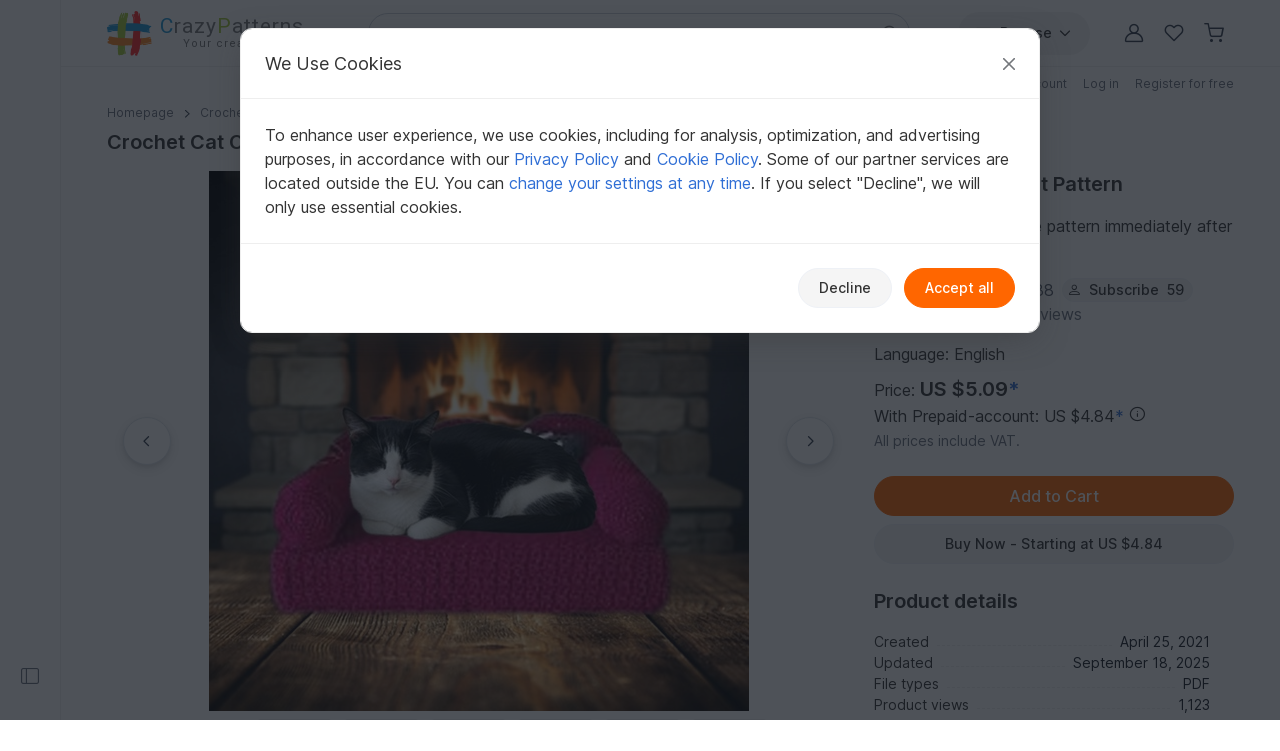

--- FILE ---
content_type: text/html; charset=UTF-8
request_url: https://www.crazypatterns.net/en/items/71425/crochet-cat-couch-pattern
body_size: 40283
content:
<!DOCTYPE html>
<html lang="en">
<head>
<meta charset="utf-8">
<script>window.dataLayer=window.dataLayer||[];var firstScript=document.getElementsByTagName("script")[0];var tagManagerScript=document.createElement("script");tagManagerScript.async=!0;tagManagerScript.src="https://www.googletagmanager.com/gtm.js?id="+"GTM-PJKFNL5";firstScript.parentNode.insertBefore(tagManagerScript,firstScript);function pushToDataLayer(){window.dataLayer.push(arguments)}
function ginit(){pushToDataLayer("js",new Date())}
function gconfig(){pushToDataLayer("config","G-9FEC42DDXX",{"allow_enhanced_conversions":!0})}
function gconsent(consentType,consentData){pushToDataLayer("consent",consentType,consentData)}
function gdata(dataName,data){pushToDataLayer("set",dataName,data)}
function gevent(eventName,eventData){pushToDataLayer("event",eventName,eventData)}</script>
<script src="https://cdn.trackjs.com/agent/v3/latest/t.js" crossorigin="anonymous"></script>
<script>window.TrackJS&&TrackJS.install({token:"c8866cf5468241cfaefd51884e2f4810"})</script>
<script>var cpLocaleCode="en";gconsent("default",{"ad_storage":"denied","analytics_storage":"denied","ad_user_data":"denied","ad_personalization":"denied","functionality_storage":"denied","personalization_storage":"denied","security_storage":"granted"});ginit();gconfig();gdata("language_id","en")</script>
<meta name="viewport" content="width=device-width, initial-scale=1, minimum-scale=1, viewport-fit=cover">
<title>Crochet Cat Couch Pattern</title>
<meta name="description" content="I have never done anything for pets. But I decided to make a little couch for my kitty Chance.
He loves it.
This little couch looks so much like the real...">
<meta property="og:url" content="https://www.crazypatterns.net/en/items/71425/crochet-cat-couch-pattern">
<meta property="og:type" content="product">
<meta property="og:title" content="Crochet Cat Couch Pattern">
<meta property="og:description" content="I have never done anything for pets. But I decided to make a little couch for my kitty Chance.
He loves it.
This little couch looks so much like the real...">
<meta property="og:image" content="https://www.crazypatterns.net/uploads/items/2021/04/71425/a21f8a7967ee3bfce76b8e273cdb486e.jpeg">
<meta property="product:price:amount" content="5.09">
<meta property="product:price:currency" content="USD">
<meta name="robots" content="index,follow,max-image-preview:large">
<link rel="alternate" hreflang="en" href="https://www.crazypatterns.net/en/items/71425/crochet-cat-couch-pattern">
<link rel="alternate" href="https://www.crazypatterns.net/en/items/71425/crochet-cat-couch-pattern" hreflang="x-default">
<link rel="shortcut icon" href="/data/cp-favicon.ico">
<link rel="apple-touch-icon" href="/data/apple-touch-icon.png">
<link rel="preload" href="/assets/fonts/inter-variable-latin.woff2" as="font" type="font/woff2" crossorigin>
<link rel="preload" href="/assets/icons/icons.woff2" as="font" type="font/woff2" crossorigin>
<link rel="stylesheet" href="/cache/src/6a01692936e6957d.min.css">
<link rel="canonical" href="https://www.crazypatterns.net/en/items/71425/crochet-cat-couch-pattern">
<style>.review-helpful:hover,.review-not-helpful:hover{color:black!important}</style>
<style>.rightside .prodlangbox-free,.rightside .prodlangbox{margin-bottom:0px!important}</style>
<style>.badges-area .text-body-emphasis{border-color:#d4d9e0!important}img.avatar-short{width:60px}.username-link h1{font-size:18px;margin:0}.username-link-span{line-height:1.2;font-size:18px;font-weight:600;color:#333!important}.profile-menu a,.profile-menu span{text-decoration:none!important;margin-bottom:1px;color:#777!important}.profile-menu .nowrap:last-of-type .delimiter{display:none!important}.nowrap{white-space:nowrap}.u-badge-purple{color:#fff;background-color:#a264e7}.u-badge-blue{color:#fff;background-color:#1c97d7}.text-purple{color:#a264e7}.border-purple{border-color:#a264e7!important}.background-purple{background-color:#a264e7!important}.text-blue{color:#1c97d7}.border-blue{border-color:#1c97d7!important}.background-blue{background-color:#1c97d7!important}.badges-area .badge:not(.sale-badge){margin-left:8px;font-size:14px;font-weight:400;min-width:75px}.badges-area .sale-badge{font-size:11px!important;font-weight:600!important}.badges-area i{margin:7px 0 10px 0}.badges-area span:not(.sale-badge){padding-bottom:10px}.badge-sale-count{font-size:11px;font-weight:600;padding:1px 4px;color:white!important;border-radius:2px}</style>
<link rel="stylesheet" href="/cache/src/381dd1ccf6042429.min.css">
<link rel="stylesheet" href="/cache/src/47e966af08b74157.min.css">
<style>.user-content h2.h3{font-size:1.25rem}.product-img{max-height:540px;object-fit:contain}@media (max-device-width:767px){.product-img{height:calc((100vw - 30px) * 1)}}@media (min-device-width:768px){.product-img{height:calc((100vw * 0.6666 - 30px) * 1 * 0.77)}.nav-review-tabs button{font-size:1rem}}@media (min-device-width:1400px){.product-img{height:calc(((100vw - 245px) * 0.6666 - 30px) * 1)}}.swiper-pagination{bottom:unset!important}.swiper-pagination-container{height:32px}@media (min-device-width:500px){.swiper-pagination-container{display:none}}.hidden{display:none!important}.smooth-shadow{box-shadow:0 4px 12px rgb(0 0 0 / .12),0 2px 4px rgb(0 0 0 / .08)}.swiper-thumbs{--swiper-thumbnail-opacity:.7}.swiper-thumb.active,.swiper-thumb.swiper-slide-thumb-active{--swiper-thumbnail-active-border-color:transparent !important}.accordion-body p:last-child{margin-bottom:0}div.user-content ol,div.user-content ul{gap:0!important}div.user-content strong{font-weight:600!important}div.description button.accordion-button{padding-top:1rem;padding-bottom:1rem}.reviews-page-content div:first-child{margin-top:0px!important}.hide-preloaded-content>div:not(:first-child){display:none}.description{overflow-wrap:break-word}.gclose,.gnext,.gprev{background-color:#ffffff!important;opacity:1!important}.gprev svg path,.gnext svg path,.gclose svg path{fill:black!important}.gbtn{border-radius:50%!important;align-items:center!important;justify-content:center!important;width:48px!important;height:48px!important}.gbtn:hover{width:50px!important;height:50px!important}.gnext{padding-left:8px!important}.gprev{padding-right:8px!important}@media (max-width:768px){width:40px!important;height:40px!important}</style>
<style>@media (max-width:576px){.rating-text{font-size:12px!important}}</style>
<link rel="stylesheet" href="/cache/src/fce1ed8fba597527.min.css">
<link rel="stylesheet" href="/cache/src/fd81f84df6f81992.min.css">
<link rel="stylesheet" href="/cache/src/3828a63b4af93951.min.css">
<link rel="stylesheet" href="/cache/src/a157cce645a5b505.min.css">
<style>#upload-dropzone,#filterContainer,.missingDescriptionsPanel,#upload-progress{background-color:var(--cp-secondary-bg)}@media (min-width:768px){#upload-dropzone-btn{width:auto!important}}</style>
<style>.cp_h56{font-size:1.15rem}@media (min-width:768px){.cp_h56{font-size:1.25rem}}</style>
<link rel="preconnect" href="https://fonts.googleapis.com">
<link rel="preconnect" href="https://fonts.gstatic.com" crossorigin>
<link href="https://fonts.googleapis.com/css2?family=Lato:ital,wght@0,100;0,300;0,400;0,700;0,900;1,100;1,300;1,400;1,700;1,900&family=Roboto:ital,wght@0,100;0,300;0,400;0,500;0,700;0,900;1,100;1,300;1,400;1,500;1,700;1,900&display=swap" rel="stylesheet">
</head>
<body>
<noscript>
<iframe title="Google Tag Manager" src="https://www.googletagmanager.com/ns.html?id=GTM-PJKFNL5" height="0" width="0" style="display:none;visibility:hidden"></iframe>
</noscript>
<div class="d-flex">
<div class="sticky-top border-end border-1 left-sidebar-sticky-container-main d-none d-xl-flex">
<button class="btn btn-icon btn-in-page-sidebar btn-css-only mt-auto mb-4" aria-label="Open sidebar">
<i class="bi bi-layout-sidebar in-page-sidebar-icon fs-lg"></i>
</button>
<div class="in-page-sidebar-area pt-1 ps-1 pe-2 pb-3" style="display: none;">
<div class="offcanvas-categories-sidebar mt-3" id="rightsideOffcanvasNavInPage" tabindex="-1" aria-label="Discover, Categories & Help">
<div class="offcanvas-body">
<ul class="mt-0 list-unstyled row-gap-0">
<li>
<a class="text-decoration-none text-dark py-1" href="/en/">
<i class="bi bi-house-door me-1"></i>
Home                    </a>
</li>
<li>
<a class="text-decoration-none text-dark py-1" href="/en/inspo">
<i class="bi bi-magic me-1"></i>
Inspiration                        <span class="badge text-info bg-info-subtle">New</span>
</a>
</li>
<li>
<a class="text-decoration-none text-dark py-1" href="/en/browse">
<i class="bi bi-compass me-1"></i>
All Categories                    </a>
</li>
</ul>
<div class="h6 mt-4">
Quick to Target            </div>
<ul class="list-unstyled row-gap-0">
<li class="">
<a class="text-decoration-none text-dark py-1"
href="/en/bestsellers"><span><i class="bi bi-dot fs-sm"></i></span> Bestseller</a>
</li>
<li class="">
<a class="text-decoration-none text-dark py-1"
href="/en/new"><span><i class="bi bi-dot fs-sm"></i></span> New patterns</a>
</li>
<li class="">
<a class="text-decoration-none text-dark py-1"
href="/en/featured"><span><i class="bi bi-dot fs-sm"></i></span> Featured</a>
</li>
<li class="">
<a class="text-decoration-none text-dark py-1"
href="/en/toptrends"><span><i class="bi bi-dot fs-sm"></i></span> Current Trends</a>
</li>
<li class="">
<a class="text-decoration-none text-dark py-1"
href="/en/sale"><span><i class="bi bi-dot fs-sm"></i></span> Discounts</a>
</li>
<li class="">
<a class="text-decoration-none text-dark py-1"
href="/en/free"><span><i class="bi bi-dot fs-sm"></i></span> Free patterns</a>
</li>
<li class="">
<a class="text-decoration-none text-dark py-1"
href="/en/authors"><span><i class="bi bi-dot fs-sm"></i></span> Popular authors</a>
</li>
<li class="">
<a class="text-decoration-none text-dark py-1"
href="/en/xal"><span><i class="bi bi-dot fs-sm"></i></span> CAL, KAL &amp; Co.</a>
</li>
</ul>
<div class="h6 mt-4">Browse Categories</div>
<ul class="list-unstyled row-gap-0 categories-ul">
<li class="">
<a class="text-decoration-none text-dark py-1"
href="#inPagecategoryCollapseFL2"
data-bs-toggle="collapse" data-bs-target="#inPagecategoryCollapseFL2" role="button" aria-expanded="false" aria-controls="inPagecategoryCollapseFL2">
<span><i class="bi bi-chevron-right fs-sm"></i></span>                                                        Crochet                        </a>
<ul class="categories-sub-ul list-unstyled row-gap-0 ps-4 collapse"
id="inPagecategoryCollapseFL2">
<li class="">
<span role="button"
tabindex="0"
class="text-decoration-none text-dark nolink category-show-all py-1"
data-rel="/en/crochet"
onkeydown="if (event.key === 'Enter' || event.key === ' ') this.click();">
<span><i class="bi bi-dot fs-sm"></i></span>                                        Show all                                        </span>
</li>
<li class="">
<a class="text-decoration-none text-dark py-1"
href="#inPagecategoryCollapseSL22"
data-bs-toggle="collapse" data-bs-target="#inPagecategoryCollapseSL22" role="button" aria-expanded="false" aria-controls="inPagecategoryCollapseSL22">
<span><i class="bi bi-chevron-right fs-sm"></i></span>                                                                                        Amigurumi                                        </a>
<ul class="categories-sub-ul list-unstyled row-gap-0 ps-4 collapse"
id="inPagecategoryCollapseSL22">
<li class="">
<span
role="button"
tabindex="0"
class="text-decoration-none text-dark nolink category-show-all py-1"
data-rel="/en/crochet-amigurumi"
onkeydown="if (event.key === 'Enter' || event.key === ' ') this.click();">
<span><i class="bi bi-dot fs-sm"></i></span>                                                                Show all                                                        </span>
</li>
<li class="">
<a class="text-decoration-none text-dark py-1"
href="/en/crochet-animals-plants">
<span><i class="bi bi-dot fs-sm"></i></span>                                                            Other animals                                                        </a>
</li>
<li class="">
<a class="text-decoration-none text-dark py-1"
href="/en/crochet-a-rabbit">
<span><i class="bi bi-dot fs-sm"></i></span>                                                            Rabbits                                                        </a>
</li>
<li class="">
<a class="text-decoration-none text-dark py-1"
href="/en/crochet-birds">
<span><i class="bi bi-dot fs-sm"></i></span>                                                            Bird Life                                                        </a>
</li>
<li class="">
<a class="text-decoration-none text-dark py-1"
href="/en/crochet-a-dog-a-cat">
<span><i class="bi bi-dot fs-sm"></i></span>                                                            Dogs &amp; cats                                                        </a>
</li>
<li class="">
<a class="text-decoration-none text-dark py-1"
href="/en/crochet-dolls">
<span><i class="bi bi-dot fs-sm"></i></span>                                                            Crochet dolls                                                        </a>
</li>
<li class="">
<a class="text-decoration-none text-dark py-1"
href="/en/crochet-dino-dragon">
<span><i class="bi bi-dot fs-sm"></i></span>                                                            Dinos &amp; dragons                                                        </a>
</li>
<li class="">
<a class="text-decoration-none text-dark py-1"
href="/en/crochet-sea-fish">
<span><i class="bi bi-dot fs-sm"></i></span>                                                            Aquatic animals                                                        </a>
</li>
<li class="">
<a class="text-decoration-none text-dark py-1"
href="/en/crochet-gnomes">
<span><i class="bi bi-dot fs-sm"></i></span>                                                            Gnomes                                                        </a>
</li>
<li class="">
<a class="text-decoration-none text-dark py-1"
href="/en/crochet-teddys">
<span><i class="bi bi-dot fs-sm"></i></span>                                                            Teddy bears                                                        </a>
</li>
<li class="">
<a class="text-decoration-none text-dark py-1"
href="/en/crochet-angels">
<span><i class="bi bi-dot fs-sm"></i></span>                                                            Crochet angels                                                        </a>
</li>
<li class="">
<a class="text-decoration-none text-dark py-1"
href="/en/crochet-doll-clothes">
<span><i class="bi bi-dot fs-sm"></i></span>                                                            Doll clothes                                                        </a>
</li>
<li class="">
<a class="text-decoration-none text-dark py-1"
href="/en/crochet-owl">
<span><i class="bi bi-dot fs-sm"></i></span>                                                            Owls                                                        </a>
</li>
<li class="">
<a class="text-decoration-none text-dark py-1"
href="/en/crochet-a-mouse-a-rat">
<span><i class="bi bi-dot fs-sm"></i></span>                                                            Mice &amp; rats                                                        </a>
</li>
<li class="">
<a class="text-decoration-none text-dark py-1"
href="/en/crochet-vehicles">
<span><i class="bi bi-dot fs-sm"></i></span>                                                            Vehicles                                                        </a>
</li>
<li class="">
<a class="text-decoration-none text-dark py-1"
href="/en/crochet-an-elephant">
<span><i class="bi bi-dot fs-sm"></i></span>                                                            Elephants                                                        </a>
</li>
<li class="">
<a class="text-decoration-none text-dark py-1"
href="/en/crochet-an-unicorn">
<span><i class="bi bi-dot fs-sm"></i></span>                                                            Unicorns                                                        </a>
</li>
<li class="">
<a class="text-decoration-none text-dark py-1"
href="/en/crochet-a-snail">
<span><i class="bi bi-dot fs-sm"></i></span>                                                            Snails                                                        </a>
</li>
<li class="">
<a class="text-decoration-none text-dark py-1"
href="/en/crochet-a-monkey">
<span><i class="bi bi-dot fs-sm"></i></span>                                                            Monkeys                                                        </a>
</li>
<li class="">
<a class="text-decoration-none text-dark py-1"
href="/en/crochet-other-amigurumi">
<span><i class="bi bi-dot fs-sm"></i></span>                                                            Misc                                                        </a>
</li>
</ul>
</li>
<li class="">
<a class="text-decoration-none text-dark py-1"
href="#inPagecategoryCollapseSL24"
data-bs-toggle="collapse" data-bs-target="#inPagecategoryCollapseSL24" role="button" aria-expanded="false" aria-controls="inPagecategoryCollapseSL24">
<span><i class="bi bi-chevron-right fs-sm"></i></span>                                                                                        Celebrations                                        </a>
<ul class="categories-sub-ul list-unstyled row-gap-0 ps-4 collapse"
id="inPagecategoryCollapseSL24">
<li class="">
<span
role="button"
tabindex="0"
class="text-decoration-none text-dark nolink category-show-all py-1"
data-rel="/en/crochet-holidays"
onkeydown="if (event.key === 'Enter' || event.key === ' ') this.click();">
<span><i class="bi bi-dot fs-sm"></i></span>                                                                Show all                                                        </span>
</li>
<li class="">
<a class="text-decoration-none text-dark py-1"
href="/en/crochet-easter">
<span><i class="bi bi-dot fs-sm"></i></span>                                                            Easter                                                        </a>
</li>
<li class="">
<a class="text-decoration-none text-dark py-1"
href="/en/crochet-christmas">
<span><i class="bi bi-dot fs-sm"></i></span>                                                            Christmas                                                        </a>
</li>
<li class="">
<a class="text-decoration-none text-dark py-1"
href="/en/crochet-birth">
<span><i class="bi bi-dot fs-sm"></i></span>                                                            Birth                                                        </a>
</li>
<li class="">
<a class="text-decoration-none text-dark py-1"
href="/en/crochet-holidays-lucky-charm">
<span><i class="bi bi-dot fs-sm"></i></span>                                                            Lucky Charm                                                        </a>
</li>
<li class="">
<a class="text-decoration-none text-dark py-1"
href="/en/crochet-valentine-day">
<span><i class="bi bi-dot fs-sm"></i></span>                                                            Valentine&#039;s Day                                                        </a>
</li>
<li class="">
<a class="text-decoration-none text-dark py-1"
href="/en/crochet-halloween">
<span><i class="bi bi-dot fs-sm"></i></span>                                                            Halloween                                                        </a>
</li>
<li class="">
<a class="text-decoration-none text-dark py-1"
href="/en/crochet-mother-day">
<span><i class="bi bi-dot fs-sm"></i></span>                                                            Mother&#039;s Day                                                        </a>
</li>
<li class="">
<a class="text-decoration-none text-dark py-1"
href="/en/crochet-birthday">
<span><i class="bi bi-dot fs-sm"></i></span>                                                            Birthday                                                        </a>
</li>
<li class="">
<a class="text-decoration-none text-dark py-1"
href="/en/crochet-carnival">
<span><i class="bi bi-dot fs-sm"></i></span>                                                            Carnival                                                        </a>
</li>
<li class="">
<a class="text-decoration-none text-dark py-1"
href="/en/crochet-wedding">
<span><i class="bi bi-dot fs-sm"></i></span>                                                            Wedding                                                        </a>
</li>
<li class="">
<a class="text-decoration-none text-dark py-1"
href="/en/crochet-school-enrollment">
<span><i class="bi bi-dot fs-sm"></i></span>                                                            School enrollment                                                        </a>
</li>
<li class="">
<a class="text-decoration-none text-dark py-1"
href="/en/crochet-new-year">
<span><i class="bi bi-dot fs-sm"></i></span>                                                            New Year                                                        </a>
</li>
<li class="">
<a class="text-decoration-none text-dark py-1"
href="/en/crochet-other-holidays">
<span><i class="bi bi-dot fs-sm"></i></span>                                                            Other occasions                                                        </a>
</li>
</ul>
</li>
<li class="">
<a class="text-decoration-none text-dark py-1"
href="#inPagecategoryCollapseSL34"
data-bs-toggle="collapse" data-bs-target="#inPagecategoryCollapseSL34" role="button" aria-expanded="false" aria-controls="inPagecategoryCollapseSL34">
<span><i class="bi bi-chevron-right fs-sm"></i></span>                                                                                        Home &amp; Decoration                                        </a>
<ul class="categories-sub-ul list-unstyled row-gap-0 ps-4 collapse"
id="inPagecategoryCollapseSL34">
<li class="">
<span
role="button"
tabindex="0"
class="text-decoration-none text-dark nolink category-show-all py-1"
data-rel="/en/crochet-for-home-deco"
onkeydown="if (event.key === 'Enter' || event.key === ' ') this.click();">
<span><i class="bi bi-dot fs-sm"></i></span>                                                                Show all                                                        </span>
</li>
<li class="">
<a class="text-decoration-none text-dark py-1"
href="/en/crochet-keychains">
<span><i class="bi bi-dot fs-sm"></i></span>                                                            Keychains                                                        </a>
</li>
<li class="">
<a class="text-decoration-none text-dark py-1"
href="/en/crochet-table-runners-doilies">
<span><i class="bi bi-dot fs-sm"></i></span>                                                            Table runners &amp; doilies                                                        </a>
</li>
<li class="">
<a class="text-decoration-none text-dark py-1"
href="/en/crochet-basket">
<span><i class="bi bi-dot fs-sm"></i></span>                                                            Baskets &amp; bowls                                                        </a>
</li>
<li class="">
<a class="text-decoration-none text-dark py-1"
href="/en/crochet-flowers-plants">
<span><i class="bi bi-dot fs-sm"></i></span>                                                            Flowers &amp; plants                                                        </a>
</li>
<li class="">
<a class="text-decoration-none text-dark py-1"
href="/en/crochet-home-deco-cushions">
<span><i class="bi bi-dot fs-sm"></i></span>                                                            Pillows &amp; poufs                                                        </a>
</li>
<li class="">
<a class="text-decoration-none text-dark py-1"
href="/en/door-wreath-crochet">
<span><i class="bi bi-dot fs-sm"></i></span>                                                            Door Wreaths                                                        </a>
</li>
<li class="">
<a class="text-decoration-none text-dark py-1"
href="/en/crochet-home-deco-blankets">
<span><i class="bi bi-dot fs-sm"></i></span>                                                            Blankets                                                        </a>
</li>
<li class="">
<a class="text-decoration-none text-dark py-1"
href="/en/crochet-egg-cosy">
<span><i class="bi bi-dot fs-sm"></i></span>                                                            Egg cosy                                                        </a>
</li>
<li class="">
<a class="text-decoration-none text-dark py-1"
href="/en/crochet-oven-cloth">
<span><i class="bi bi-dot fs-sm"></i></span>                                                            Potholder                                                        </a>
</li>
<li class="">
<a class="text-decoration-none text-dark py-1"
href="/en/dreamcatchers-mandalas">
<span><i class="bi bi-dot fs-sm"></i></span>                                                            Dreamcatchers &amp; Mandalas                                                        </a>
</li>
<li class="">
<a class="text-decoration-none text-dark py-1"
href="/en/crochet-doorstopper">
<span><i class="bi bi-dot fs-sm"></i></span>                                                            Doorstopper                                                        </a>
</li>
<li class="">
<a class="text-decoration-none text-dark py-1"
href="/en/lampions-lanterns">
<span><i class="bi bi-dot fs-sm"></i></span>                                                            Lampions &amp; Lanterns                                                        </a>
</li>
<li class="">
<a class="text-decoration-none text-dark py-1"
href="/en/crochet-bookmarks">
<span><i class="bi bi-dot fs-sm"></i></span>                                                            Bookmarks                                                        </a>
</li>
<li class="">
<a class="text-decoration-none text-dark py-1"
href="/en/christmas-calendar">
<span><i class="bi bi-dot fs-sm"></i></span>                                                            Christmas Calendar                                                        </a>
</li>
<li class="">
<a class="text-decoration-none text-dark py-1"
href="/en/crochet-coaster">
<span><i class="bi bi-dot fs-sm"></i></span>                                                            Coasters                                                        </a>
</li>
<li class="">
<a class="text-decoration-none text-dark py-1"
href="/en/crochet-fluits-vegetables">
<span><i class="bi bi-dot fs-sm"></i></span>                                                            Fruits &amp; Vegetables                                                        </a>
</li>
<li class="">
<a class="text-decoration-none text-dark py-1"
href="/en/crochet-home-deco-other">
<span><i class="bi bi-dot fs-sm"></i></span>                                                            Misc                                                        </a>
</li>
</ul>
</li>
<li class="">
<a class="text-decoration-none text-dark py-1"
href="#inPagecategoryCollapseSL25"
data-bs-toggle="collapse" data-bs-target="#inPagecategoryCollapseSL25" role="button" aria-expanded="false" aria-controls="inPagecategoryCollapseSL25">
<span><i class="bi bi-chevron-right fs-sm"></i></span>                                                                                        Women                                        </a>
<ul class="categories-sub-ul list-unstyled row-gap-0 ps-4 collapse"
id="inPagecategoryCollapseSL25">
<li class="">
<span
role="button"
tabindex="0"
class="text-decoration-none text-dark nolink category-show-all py-1"
data-rel="/en/crochet-woman"
onkeydown="if (event.key === 'Enter' || event.key === ' ') this.click();">
<span><i class="bi bi-dot fs-sm"></i></span>                                                                Show all                                                        </span>
</li>
<li class="">
<a class="text-decoration-none text-dark py-1"
href="/en/crochet-woman-sweater">
<span><i class="bi bi-dot fs-sm"></i></span>                                                            Sweater &amp; Poncho                                                        </a>
</li>
<li class="">
<a class="text-decoration-none text-dark py-1"
href="/en/crochet-woman-jackets">
<span><i class="bi bi-dot fs-sm"></i></span>                                                            Jackets &amp; vests                                                        </a>
</li>
<li class="">
<a class="text-decoration-none text-dark py-1"
href="/en/crochet-ladies-shirts-tunics">
<span><i class="bi bi-dot fs-sm"></i></span>                                                            Shirts &amp; tunics                                                        </a>
</li>
<li class="">
<a class="text-decoration-none text-dark py-1"
href="/en/crochet-caps-hats">
<span><i class="bi bi-dot fs-sm"></i></span>                                                            Caps &amp; Hats                                                        </a>
</li>
<li class="">
<a class="text-decoration-none text-dark py-1"
href="/en/crochet-woman-socks">
<span><i class="bi bi-dot fs-sm"></i></span>                                                            Socks &amp; legwarmers                                                        </a>
</li>
<li class="">
<a class="text-decoration-none text-dark py-1"
href="/en/crochet-ladies-shrugs">
<span><i class="bi bi-dot fs-sm"></i></span>                                                            Shrugs                                                        </a>
</li>
<li class="">
<a class="text-decoration-none text-dark py-1"
href="/en/crochet-slippers">
<span><i class="bi bi-dot fs-sm"></i></span>                                                            Slippers                                                        </a>
</li>
<li class="">
<a class="text-decoration-none text-dark py-1"
href="/en/crochet-woman-sets">
<span><i class="bi bi-dot fs-sm"></i></span>                                                            Sets for Women                                                        </a>
</li>
<li class="">
<a class="text-decoration-none text-dark py-1"
href="/en/crochet-ladies-tops">
<span><i class="bi bi-dot fs-sm"></i></span>                                                            Tops                                                        </a>
</li>
<li class="">
<a class="text-decoration-none text-dark py-1"
href="/en/crochet-laides-dresses">
<span><i class="bi bi-dot fs-sm"></i></span>                                                            Dresses                                                        </a>
</li>
<li class="">
<a class="text-decoration-none text-dark py-1"
href="/en/crochet-woman-gloves">
<span><i class="bi bi-dot fs-sm"></i></span>                                                            Gloves &amp; Cuffs                                                        </a>
</li>
<li class="">
<a class="text-decoration-none text-dark py-1"
href="/en/crochet-woman-headbands">
<span><i class="bi bi-dot fs-sm"></i></span>                                                            Headbands                                                        </a>
</li>
<li class="">
<a class="text-decoration-none text-dark py-1"
href="/en/crochet-accessoires">
<span><i class="bi bi-dot fs-sm"></i></span>                                                            Accessories                                                        </a>
</li>
<li class="">
<a class="text-decoration-none text-dark py-1"
href="/en/crochet-woman-underwear">
<span><i class="bi bi-dot fs-sm"></i></span>                                                            Underwear &amp; Swimwear                                                        </a>
</li>
<li class="">
<a class="text-decoration-none text-dark py-1"
href="/en/crochet-other-clothing">
<span><i class="bi bi-dot fs-sm"></i></span>                                                            Other clothing                                                        </a>
</li>
</ul>
</li>
<li class="">
<a class="text-decoration-none text-dark py-1"
href="#inPagecategoryCollapseSL339"
data-bs-toggle="collapse" data-bs-target="#inPagecategoryCollapseSL339" role="button" aria-expanded="false" aria-controls="inPagecategoryCollapseSL339">
<span><i class="bi bi-chevron-right fs-sm"></i></span>                                                                                        Shawls                                        </a>
<ul class="categories-sub-ul list-unstyled row-gap-0 ps-4 collapse"
id="inPagecategoryCollapseSL339">
<li class="">
<span
role="button"
tabindex="0"
class="text-decoration-none text-dark nolink category-show-all py-1"
data-rel="/en/crochet-scarf"
onkeydown="if (event.key === 'Enter' || event.key === ' ') this.click();">
<span><i class="bi bi-dot fs-sm"></i></span>                                                                Show all                                                        </span>
</li>
<li class="">
<a class="text-decoration-none text-dark py-1"
href="/en/crochet-triangle-shawls">
<span><i class="bi bi-dot fs-sm"></i></span>                                                            Triangle shawls                                                        </a>
</li>
<li class="">
<a class="text-decoration-none text-dark py-1"
href="/en/crochet-crescent-shawls">
<span><i class="bi bi-dot fs-sm"></i></span>                                                            Crescent shawls                                                        </a>
</li>
<li class="">
<a class="text-decoration-none text-dark py-1"
href="/en/crochet-motif-shawls">
<span><i class="bi bi-dot fs-sm"></i></span>                                                            Motif shawls                                                        </a>
</li>
<li class="">
<a class="text-decoration-none text-dark py-1"
href="/en/crochet-rectangle-shawls">
<span><i class="bi bi-dot fs-sm"></i></span>                                                            Rectangle shawls                                                        </a>
</li>
<li class="">
<a class="text-decoration-none text-dark py-1"
href="/en/crochet-woman-shawls">
<span><i class="bi bi-dot fs-sm"></i></span>                                                            Other schawls                                                        </a>
</li>
</ul>
</li>
<li class="">
<a class="text-decoration-none text-dark py-1"
href="#inPagecategoryCollapseSL27"
data-bs-toggle="collapse" data-bs-target="#inPagecategoryCollapseSL27" role="button" aria-expanded="false" aria-controls="inPagecategoryCollapseSL27">
<span><i class="bi bi-chevron-right fs-sm"></i></span>                                                                                        Kids                                        </a>
<ul class="categories-sub-ul list-unstyled row-gap-0 ps-4 collapse"
id="inPagecategoryCollapseSL27">
<li class="">
<span
role="button"
tabindex="0"
class="text-decoration-none text-dark nolink category-show-all py-1"
data-rel="/en/crochet-for-kids"
onkeydown="if (event.key === 'Enter' || event.key === ' ') this.click();">
<span><i class="bi bi-dot fs-sm"></i></span>                                                                Show all                                                        </span>
</li>
<li class="">
<a class="text-decoration-none text-dark py-1"
href="/en/crochet-kids-caps-hats">
<span><i class="bi bi-dot fs-sm"></i></span>                                                            Caps &amp; Hats                                                        </a>
</li>
<li class="">
<a class="text-decoration-none text-dark py-1"
href="/en/crochet-kids-jackets">
<span><i class="bi bi-dot fs-sm"></i></span>                                                            Jackets &amp; vests                                                        </a>
</li>
<li class="">
<a class="text-decoration-none text-dark py-1"
href="/en/crochet-kids-socks">
<span><i class="bi bi-dot fs-sm"></i></span>                                                            Socks &amp; legwarmers                                                        </a>
</li>
<li class="">
<a class="text-decoration-none text-dark py-1"
href="/en/crochet-toys">
<span><i class="bi bi-dot fs-sm"></i></span>                                                            Toys for kids                                                        </a>
</li>
<li class="">
<a class="text-decoration-none text-dark py-1"
href="/en/crochet-children-sweaters">
<span><i class="bi bi-dot fs-sm"></i></span>                                                            Sweaters &amp; Poncho                                                        </a>
</li>
<li class="">
<a class="text-decoration-none text-dark py-1"
href="/en/groceries">
<span><i class="bi bi-dot fs-sm"></i></span>                                                            Groceries                                                        </a>
</li>
<li class="">
<a class="text-decoration-none text-dark py-1"
href="/en/crochet-children-clothing-sets">
<span><i class="bi bi-dot fs-sm"></i></span>                                                            Clothing sets                                                        </a>
</li>
<li class="">
<a class="text-decoration-none text-dark py-1"
href="/en/crochet-children-dresses">
<span><i class="bi bi-dot fs-sm"></i></span>                                                            Dresses                                                        </a>
</li>
<li class="">
<a class="text-decoration-none text-dark py-1"
href="/en/crochet-kids-shoes">
<span><i class="bi bi-dot fs-sm"></i></span>                                                            Shoes                                                        </a>
</li>
<li class="">
<a class="text-decoration-none text-dark py-1"
href="/en/crochet-kids-headbands">
<span><i class="bi bi-dot fs-sm"></i></span>                                                            Headbands                                                        </a>
</li>
<li class="">
<a class="text-decoration-none text-dark py-1"
href="/en/crochet-kids-plants">
<span><i class="bi bi-dot fs-sm"></i></span>                                                            Pants                                                        </a>
</li>
<li class="">
<a class="text-decoration-none text-dark py-1"
href="/en/crochet-kids-accessoires">
<span><i class="bi bi-dot fs-sm"></i></span>                                                            Accessories                                                        </a>
</li>
</ul>
</li>
<li class="">
<a class="text-decoration-none text-dark py-1"
href="#inPagecategoryCollapseSL23"
data-bs-toggle="collapse" data-bs-target="#inPagecategoryCollapseSL23" role="button" aria-expanded="false" aria-controls="inPagecategoryCollapseSL23">
<span><i class="bi bi-chevron-right fs-sm"></i></span>                                                                                        Babies                                        </a>
<ul class="categories-sub-ul list-unstyled row-gap-0 ps-4 collapse"
id="inPagecategoryCollapseSL23">
<li class="">
<span
role="button"
tabindex="0"
class="text-decoration-none text-dark nolink category-show-all py-1"
data-rel="/en/crochet-for-babies"
onkeydown="if (event.key === 'Enter' || event.key === ' ') this.click();">
<span><i class="bi bi-dot fs-sm"></i></span>                                                                Show all                                                        </span>
</li>
<li class="">
<a class="text-decoration-none text-dark py-1"
href="/en/crochet-snuggle-blankets">
<span><i class="bi bi-dot fs-sm"></i></span>                                                            Snuggle blankets                                                        </a>
</li>
<li class="">
<a class="text-decoration-none text-dark py-1"
href="/en/crochet-shoes">
<span><i class="bi bi-dot fs-sm"></i></span>                                                            Shoes                                                        </a>
</li>
<li class="">
<a class="text-decoration-none text-dark py-1"
href="/en/crochet-blankets">
<span><i class="bi bi-dot fs-sm"></i></span>                                                            Baby blankets &amp; sacks                                                        </a>
</li>
<li class="">
<a class="text-decoration-none text-dark py-1"
href="/en/crochet-hats">
<span><i class="bi bi-dot fs-sm"></i></span>                                                            Caps &amp; Hats                                                        </a>
</li>
<li class="">
<a class="text-decoration-none text-dark py-1"
href="/en/crochet-jackets">
<span><i class="bi bi-dot fs-sm"></i></span>                                                            Jackets                                                        </a>
</li>
<li class="">
<a class="text-decoration-none text-dark py-1"
href="/en/crochet-baby-toys">
<span><i class="bi bi-dot fs-sm"></i></span>                                                            Toys for babies                                                        </a>
</li>
<li class="">
<a class="text-decoration-none text-dark py-1"
href="/en/crochet-baby-pacifier-chains-rattles">
<span><i class="bi bi-dot fs-sm"></i></span>                                                            Handrings, Teether &amp; Rattles                                                        </a>
</li>
<li class="">
<a class="text-decoration-none text-dark py-1"
href="/en/crochet-baby-clothing-sets">
<span><i class="bi bi-dot fs-sm"></i></span>                                                            Clothing sets                                                        </a>
</li>
<li class="">
<a class="text-decoration-none text-dark py-1"
href="/en/crochet-socks">
<span><i class="bi bi-dot fs-sm"></i></span>                                                            Socks                                                        </a>
</li>
<li class="">
<a class="text-decoration-none text-dark py-1"
href="/en/crochet-plants">
<span><i class="bi bi-dot fs-sm"></i></span>                                                            Pants &amp; Rompers                                                        </a>
</li>
<li class="">
<a class="text-decoration-none text-dark py-1"
href="/en/crochet-headbands">
<span><i class="bi bi-dot fs-sm"></i></span>                                                            Headbands                                                        </a>
</li>
<li class="">
<a class="text-decoration-none text-dark py-1"
href="/en/crochet-baby-accessoires">
<span><i class="bi bi-dot fs-sm"></i></span>                                                            Accessories                                                        </a>
</li>
<li class="">
<a class="text-decoration-none text-dark py-1"
href="/en/crochet-baby-clothing">
<span><i class="bi bi-dot fs-sm"></i></span>                                                            Other clothing                                                        </a>
</li>
</ul>
</li>
<li class="">
<a class="text-decoration-none text-dark py-1"
href="#inPagecategoryCollapseSL338"
data-bs-toggle="collapse" data-bs-target="#inPagecategoryCollapseSL338" role="button" aria-expanded="false" aria-controls="inPagecategoryCollapseSL338">
<span><i class="bi bi-chevron-right fs-sm"></i></span>                                                                                        Scarves                                        </a>
<ul class="categories-sub-ul list-unstyled row-gap-0 ps-4 collapse"
id="inPagecategoryCollapseSL338">
<li class="">
<span
role="button"
tabindex="0"
class="text-decoration-none text-dark nolink category-show-all py-1"
data-rel="/en/crochet-shawl"
onkeydown="if (event.key === 'Enter' || event.key === ' ') this.click();">
<span><i class="bi bi-dot fs-sm"></i></span>                                                                Show all                                                        </span>
</li>
<li class="">
<a class="text-decoration-none text-dark py-1"
href="/en/crochet-loops">
<span><i class="bi bi-dot fs-sm"></i></span>                                                            Loops / Cowls                                                        </a>
</li>
<li class="">
<a class="text-decoration-none text-dark py-1"
href="/en/crochet-collar-scarves">
<span><i class="bi bi-dot fs-sm"></i></span>                                                            Collar scarves                                                        </a>
</li>
<li class="">
<a class="text-decoration-none text-dark py-1"
href="/en/crochet-man-shawl-scarves">
<span><i class="bi bi-dot fs-sm"></i></span>                                                            Other scarves                                                        </a>
</li>
</ul>
</li>
<li class="">
<a class="text-decoration-none text-dark py-1"
href="#inPagecategoryCollapseSL26"
data-bs-toggle="collapse" data-bs-target="#inPagecategoryCollapseSL26" role="button" aria-expanded="false" aria-controls="inPagecategoryCollapseSL26">
<span><i class="bi bi-chevron-right fs-sm"></i></span>                                                                                        Men                                        </a>
<ul class="categories-sub-ul list-unstyled row-gap-0 ps-4 collapse"
id="inPagecategoryCollapseSL26">
<li class="">
<span
role="button"
tabindex="0"
class="text-decoration-none text-dark nolink category-show-all py-1"
data-rel="/en/crochet-man"
onkeydown="if (event.key === 'Enter' || event.key === ' ') this.click();">
<span><i class="bi bi-dot fs-sm"></i></span>                                                                Show all                                                        </span>
</li>
<li class="">
<a class="text-decoration-none text-dark py-1"
href="/en/crochet-woman-caps-hats">
<span><i class="bi bi-dot fs-sm"></i></span>                                                            Caps &amp; Hats                                                        </a>
</li>
<li class="">
<a class="text-decoration-none text-dark py-1"
href="/en/crochet-man-socks">
<span><i class="bi bi-dot fs-sm"></i></span>                                                            Socks                                                        </a>
</li>
<li class="">
<a class="text-decoration-none text-dark py-1"
href="/en/crochet-man-slippers">
<span><i class="bi bi-dot fs-sm"></i></span>                                                            Slippers                                                        </a>
</li>
<li class="">
<a class="text-decoration-none text-dark py-1"
href="/en/crochet-man-other">
<span><i class="bi bi-dot fs-sm"></i></span>                                                            Other for Men                                                        </a>
</li>
</ul>
</li>
<li class="">
<a class="text-decoration-none text-dark py-1"
href="#inPagecategoryCollapseSL340"
data-bs-toggle="collapse" data-bs-target="#inPagecategoryCollapseSL340" role="button" aria-expanded="false" aria-controls="inPagecategoryCollapseSL340">
<span><i class="bi bi-chevron-right fs-sm"></i></span>                                                                                        Bags                                        </a>
<ul class="categories-sub-ul list-unstyled row-gap-0 ps-4 collapse"
id="inPagecategoryCollapseSL340">
<li class="">
<span
role="button"
tabindex="0"
class="text-decoration-none text-dark nolink category-show-all py-1"
data-rel="/en/crochet-bags2"
onkeydown="if (event.key === 'Enter' || event.key === ' ') this.click();">
<span><i class="bi bi-dot fs-sm"></i></span>                                                                Show all                                                        </span>
</li>
<li class="">
<a class="text-decoration-none text-dark py-1"
href="/en/crochet-shoulder-bags">
<span><i class="bi bi-dot fs-sm"></i></span>                                                            Shoulder bags                                                        </a>
</li>
<li class="">
<a class="text-decoration-none text-dark py-1"
href="/en/crochet-shoppers">
<span><i class="bi bi-dot fs-sm"></i></span>                                                            Shoppers                                                        </a>
</li>
<li class="">
<a class="text-decoration-none text-dark py-1"
href="/en/crochet-handle-bags">
<span><i class="bi bi-dot fs-sm"></i></span>                                                            Handle bags                                                        </a>
</li>
<li class="">
<a class="text-decoration-none text-dark py-1"
href="/en/crochet-pouches">
<span><i class="bi bi-dot fs-sm"></i></span>                                                            Pouches                                                        </a>
</li>
<li class="">
<a class="text-decoration-none text-dark py-1"
href="/en/crochet-backpacks">
<span><i class="bi bi-dot fs-sm"></i></span>                                                            Backpacks                                                        </a>
</li>
<li class="">
<a class="text-decoration-none text-dark py-1"
href="/en/crochet-bags">
<span><i class="bi bi-dot fs-sm"></i></span>                                                            Other bags                                                        </a>
</li>
</ul>
</li>
<li class="">
<a class="text-decoration-none text-dark py-1"
href="#inPagecategoryCollapseSL629"
data-bs-toggle="collapse" data-bs-target="#inPagecategoryCollapseSL629" role="button" aria-expanded="false" aria-controls="inPagecategoryCollapseSL629">
<span><i class="bi bi-chevron-right fs-sm"></i></span>                                                                                        Granny Motifs                                        </a>
<ul class="categories-sub-ul list-unstyled row-gap-0 ps-4 collapse"
id="inPagecategoryCollapseSL629">
<li class="">
<span
role="button"
tabindex="0"
class="text-decoration-none text-dark nolink category-show-all py-1"
data-rel="/en/granny-motifs"
onkeydown="if (event.key === 'Enter' || event.key === ' ') this.click();">
<span><i class="bi bi-dot fs-sm"></i></span>                                                                Show all                                                        </span>
</li>
<li class="">
<a class="text-decoration-none text-dark py-1"
href="/en/granny-squares">
<span><i class="bi bi-dot fs-sm"></i></span>                                                            Granny Squares                                                        </a>
</li>
<li class="">
<a class="text-decoration-none text-dark py-1"
href="/en/african-flower-crochet">
<span><i class="bi bi-dot fs-sm"></i></span>                                                            African Flower                                                        </a>
</li>
</ul>
</li>
<li class="">
<a class="text-decoration-none text-dark py-1"
href="#inPagecategoryCollapseSL369"
data-bs-toggle="collapse" data-bs-target="#inPagecategoryCollapseSL369" role="button" aria-expanded="false" aria-controls="inPagecategoryCollapseSL369">
<span><i class="bi bi-chevron-right fs-sm"></i></span>                                                                                        Applications                                        </a>
<ul class="categories-sub-ul list-unstyled row-gap-0 ps-4 collapse"
id="inPagecategoryCollapseSL369">
<li class="">
<span
role="button"
tabindex="0"
class="text-decoration-none text-dark nolink category-show-all py-1"
data-rel="/en/crochet-applications-patterns"
onkeydown="if (event.key === 'Enter' || event.key === ' ') this.click();">
<span><i class="bi bi-dot fs-sm"></i></span>                                                                Show all                                                        </span>
</li>
<li class="">
<a class="text-decoration-none text-dark py-1"
href="/en/applications-flowers-plants">
<span><i class="bi bi-dot fs-sm"></i></span>                                                            Flowers &amp; plants                                                        </a>
</li>
<li class="">
<a class="text-decoration-none text-dark py-1"
href="/en/applications-animals">
<span><i class="bi bi-dot fs-sm"></i></span>                                                            Animals                                                        </a>
</li>
<li class="">
<a class="text-decoration-none text-dark py-1"
href="/en/applications-vehicles">
<span><i class="bi bi-dot fs-sm"></i></span>                                                            Vehicles                                                        </a>
</li>
<li class="">
<a class="text-decoration-none text-dark py-1"
href="/en/crochet-applications">
<span><i class="bi bi-dot fs-sm"></i></span>                                                            Other applications                                                        </a>
</li>
</ul>
</li>
<li class="">
<a class="text-decoration-none text-dark py-1"
href="#inPagecategoryCollapseSL378"
data-bs-toggle="collapse" data-bs-target="#inPagecategoryCollapseSL378" role="button" aria-expanded="false" aria-controls="inPagecategoryCollapseSL378">
<span><i class="bi bi-chevron-right fs-sm"></i></span>                                                                                        For pets                                        </a>
<ul class="categories-sub-ul list-unstyled row-gap-0 ps-4 collapse"
id="inPagecategoryCollapseSL378">
<li class="">
<a class="text-decoration-none text-dark py-1"
href="/en/crochet-for-dogs">
<span><i class="bi bi-dot fs-sm"></i></span>                                                            Dogs                                                        </a>
</li>
</ul>
</li>
<li class="">
<a class="text-decoration-none text-dark py-1"
href="/en/tunisian-crochet"
>
<span><i class="bi bi-dot fs-sm"></i></span>                                                                                        Tunisian crochet                                        </a>
</li>
<li class="">
<a class="text-decoration-none text-dark py-1"
href="#inPagecategoryCollapseSL379"
data-bs-toggle="collapse" data-bs-target="#inPagecategoryCollapseSL379" role="button" aria-expanded="false" aria-controls="inPagecategoryCollapseSL379">
<span><i class="bi bi-chevron-right fs-sm"></i></span>                                                                                        Misc                                        </a>
<ul class="categories-sub-ul list-unstyled row-gap-0 ps-4 collapse"
id="inPagecategoryCollapseSL379">
<li class="">
<span
role="button"
tabindex="0"
class="text-decoration-none text-dark nolink category-show-all py-1"
data-rel="/en/crochet-other2"
onkeydown="if (event.key === 'Enter' || event.key === ' ') this.click();">
<span><i class="bi bi-dot fs-sm"></i></span>                                                                Show all                                                        </span>
</li>
<li class="">
<a class="text-decoration-none text-dark py-1"
href="/en/crochet-fast">
<span><i class="bi bi-dot fs-sm"></i></span>                                                            Fast to crochet                                                        </a>
</li>
<li class="">
<a class="text-decoration-none text-dark py-1"
href="/en/crochet-pixel">
<span><i class="bi bi-dot fs-sm"></i></span>                                                            Pixel crochet                                                        </a>
</li>
<li class="">
<a class="text-decoration-none text-dark py-1"
href="/en/crochet-other">
<span><i class="bi bi-dot fs-sm"></i></span>                                                            Other                                                        </a>
</li>
</ul>
</li>
</ul>
</li>
<li class="">
<a class="text-decoration-none text-dark py-1"
href="#inPagecategoryCollapseFL3"
data-bs-toggle="collapse" data-bs-target="#inPagecategoryCollapseFL3" role="button" aria-expanded="false" aria-controls="inPagecategoryCollapseFL3">
<span><i class="bi bi-chevron-right fs-sm"></i></span>                                                        Knitting                        </a>
<ul class="categories-sub-ul list-unstyled row-gap-0 ps-4 collapse"
id="inPagecategoryCollapseFL3">
<li class="">
<span role="button"
tabindex="0"
class="text-decoration-none text-dark nolink category-show-all py-1"
data-rel="/en/knitting"
onkeydown="if (event.key === 'Enter' || event.key === ' ') this.click();">
<span><i class="bi bi-dot fs-sm"></i></span>                                        Show all                                        </span>
</li>
<li class="">
<a class="text-decoration-none text-dark py-1"
href="#inPagecategoryCollapseSL38"
data-bs-toggle="collapse" data-bs-target="#inPagecategoryCollapseSL38" role="button" aria-expanded="false" aria-controls="inPagecategoryCollapseSL38">
<span><i class="bi bi-chevron-right fs-sm"></i></span>                                                                                        Women                                        </a>
<ul class="categories-sub-ul list-unstyled row-gap-0 ps-4 collapse"
id="inPagecategoryCollapseSL38">
<li class="">
<span
role="button"
tabindex="0"
class="text-decoration-none text-dark nolink category-show-all py-1"
data-rel="/en/knitting-woman"
onkeydown="if (event.key === 'Enter' || event.key === ' ') this.click();">
<span><i class="bi bi-dot fs-sm"></i></span>                                                                Show all                                                        </span>
</li>
<li class="">
<a class="text-decoration-none text-dark py-1"
href="/en/knitting-sweater">
<span><i class="bi bi-dot fs-sm"></i></span>                                                            Sweater &amp; Poncho                                                        </a>
</li>
<li class="">
<a class="text-decoration-none text-dark py-1"
href="/en/socks-knitting">
<span><i class="bi bi-dot fs-sm"></i></span>                                                            Socks &amp; legwarmers                                                        </a>
</li>
<li class="">
<a class="text-decoration-none text-dark py-1"
href="/en/knitting-cap-hat">
<span><i class="bi bi-dot fs-sm"></i></span>                                                            Caps &amp; Hats                                                        </a>
</li>
<li class="">
<a class="text-decoration-none text-dark py-1"
href="/en/knitting-jacket">
<span><i class="bi bi-dot fs-sm"></i></span>                                                            Jackets &amp; vests                                                        </a>
</li>
<li class="">
<a class="text-decoration-none text-dark py-1"
href="/en/knitting-gloves">
<span><i class="bi bi-dot fs-sm"></i></span>                                                            Gloves &amp; cuffs                                                        </a>
</li>
<li class="">
<a class="text-decoration-none text-dark py-1"
href="/en/knit-ladies-shirts-tunics">
<span><i class="bi bi-dot fs-sm"></i></span>                                                            Shirts &amp; tunics                                                        </a>
</li>
<li class="">
<a class="text-decoration-none text-dark py-1"
href="/en/knitting-woman-set">
<span><i class="bi bi-dot fs-sm"></i></span>                                                            Sets for Women                                                        </a>
</li>
<li class="">
<a class="text-decoration-none text-dark py-1"
href="/en/knitting-headband">
<span><i class="bi bi-dot fs-sm"></i></span>                                                            Headbands                                                        </a>
</li>
<li class="">
<a class="text-decoration-none text-dark py-1"
href="/en/knit-ladies-tops">
<span><i class="bi bi-dot fs-sm"></i></span>                                                            Tops                                                        </a>
</li>
<li class="">
<a class="text-decoration-none text-dark py-1"
href="/en/knitting-bags">
<span><i class="bi bi-dot fs-sm"></i></span>                                                            Bags                                                        </a>
</li>
</ul>
</li>
<li class="">
<a class="text-decoration-none text-dark py-1"
href="#inPagecategoryCollapseSL36"
data-bs-toggle="collapse" data-bs-target="#inPagecategoryCollapseSL36" role="button" aria-expanded="false" aria-controls="inPagecategoryCollapseSL36">
<span><i class="bi bi-chevron-right fs-sm"></i></span>                                                                                        Babies                                        </a>
<ul class="categories-sub-ul list-unstyled row-gap-0 ps-4 collapse"
id="inPagecategoryCollapseSL36">
<li class="">
<span
role="button"
tabindex="0"
class="text-decoration-none text-dark nolink category-show-all py-1"
data-rel="/en/knitting-for-babies"
onkeydown="if (event.key === 'Enter' || event.key === ' ') this.click();">
<span><i class="bi bi-dot fs-sm"></i></span>                                                                Show all                                                        </span>
</li>
<li class="">
<a class="text-decoration-none text-dark py-1"
href="/en/knitting-baby-blanket">
<span><i class="bi bi-dot fs-sm"></i></span>                                                            Baby blankets &amp; sacks                                                        </a>
</li>
<li class="">
<a class="text-decoration-none text-dark py-1"
href="/en/knitting-baby-hat">
<span><i class="bi bi-dot fs-sm"></i></span>                                                            Caps &amp; Hats                                                        </a>
</li>
<li class="">
<a class="text-decoration-none text-dark py-1"
href="/en/knitting-baby-jacket">
<span><i class="bi bi-dot fs-sm"></i></span>                                                            Jackets                                                        </a>
</li>
<li class="">
<a class="text-decoration-none text-dark py-1"
href="/en/knitting-baby-shoes">
<span><i class="bi bi-dot fs-sm"></i></span>                                                            Shoes                                                        </a>
</li>
<li class="">
<a class="text-decoration-none text-dark py-1"
href="/en/knit-baby-clothing-sets">
<span><i class="bi bi-dot fs-sm"></i></span>                                                            Clothing sets                                                        </a>
</li>
<li class="">
<a class="text-decoration-none text-dark py-1"
href="/en/knit-baby-sweaters">
<span><i class="bi bi-dot fs-sm"></i></span>                                                            Sweaters                                                        </a>
</li>
<li class="">
<a class="text-decoration-none text-dark py-1"
href="/en/knitting-baby-plants">
<span><i class="bi bi-dot fs-sm"></i></span>                                                            Pants &amp; Rompers                                                        </a>
</li>
<li class="">
<a class="text-decoration-none text-dark py-1"
href="/en/knitting-baby-toys">
<span><i class="bi bi-dot fs-sm"></i></span>                                                            Toys for babies                                                        </a>
</li>
</ul>
</li>
<li class="">
<a class="text-decoration-none text-dark py-1"
href="#inPagecategoryCollapseSL40"
data-bs-toggle="collapse" data-bs-target="#inPagecategoryCollapseSL40" role="button" aria-expanded="false" aria-controls="inPagecategoryCollapseSL40">
<span><i class="bi bi-chevron-right fs-sm"></i></span>                                                                                        Kids                                        </a>
<ul class="categories-sub-ul list-unstyled row-gap-0 ps-4 collapse"
id="inPagecategoryCollapseSL40">
<li class="">
<span
role="button"
tabindex="0"
class="text-decoration-none text-dark nolink category-show-all py-1"
data-rel="/en/knitting-kids"
onkeydown="if (event.key === 'Enter' || event.key === ' ') this.click();">
<span><i class="bi bi-dot fs-sm"></i></span>                                                                Show all                                                        </span>
</li>
<li class="">
<a class="text-decoration-none text-dark py-1"
href="/en/knitting-kids-cap-hat">
<span><i class="bi bi-dot fs-sm"></i></span>                                                            Caps &amp; Hats                                                        </a>
</li>
<li class="">
<a class="text-decoration-none text-dark py-1"
href="/en/knitting-kids-socks">
<span><i class="bi bi-dot fs-sm"></i></span>                                                            Socks &amp; legwarmers                                                        </a>
</li>
<li class="">
<a class="text-decoration-none text-dark py-1"
href="/en/knitting-kids-jacket">
<span><i class="bi bi-dot fs-sm"></i></span>                                                            Jackets &amp; vests                                                        </a>
</li>
<li class="">
<a class="text-decoration-none text-dark py-1"
href="/en/knit-children-sweaters">
<span><i class="bi bi-dot fs-sm"></i></span>                                                            Sweaters &amp; Poncho                                                        </a>
</li>
<li class="">
<a class="text-decoration-none text-dark py-1"
href="/en/knitting-kids-shawl-scarf">
<span><i class="bi bi-dot fs-sm"></i></span>                                                            Shawls &amp; scarves                                                        </a>
</li>
<li class="">
<a class="text-decoration-none text-dark py-1"
href="/en/knitting-toys">
<span><i class="bi bi-dot fs-sm"></i></span>                                                            Toys                                                        </a>
</li>
<li class="">
<a class="text-decoration-none text-dark py-1"
href="/en/knitting-kids-gloves">
<span><i class="bi bi-dot fs-sm"></i></span>                                                            Gloves &amp; Cuffs                                                        </a>
</li>
<li class="">
<a class="text-decoration-none text-dark py-1"
href="/en/knitting-kids-headband">
<span><i class="bi bi-dot fs-sm"></i></span>                                                            Headbands                                                        </a>
</li>
</ul>
</li>
<li class="">
<a class="text-decoration-none text-dark py-1"
href="#inPagecategoryCollapseSL389"
data-bs-toggle="collapse" data-bs-target="#inPagecategoryCollapseSL389" role="button" aria-expanded="false" aria-controls="inPagecategoryCollapseSL389">
<span><i class="bi bi-chevron-right fs-sm"></i></span>                                                                                        Scarves                                        </a>
<ul class="categories-sub-ul list-unstyled row-gap-0 ps-4 collapse"
id="inPagecategoryCollapseSL389">
<li class="">
<span
role="button"
tabindex="0"
class="text-decoration-none text-dark nolink category-show-all py-1"
data-rel="/en/knit-shawls"
onkeydown="if (event.key === 'Enter' || event.key === ' ') this.click();">
<span><i class="bi bi-dot fs-sm"></i></span>                                                                Show all                                                        </span>
</li>
<li class="">
<a class="text-decoration-none text-dark py-1"
href="/en/knit-loops">
<span><i class="bi bi-dot fs-sm"></i></span>                                                            Loops / Cowls                                                        </a>
</li>
<li class="">
<a class="text-decoration-none text-dark py-1"
href="/en/knit-collar-scarves">
<span><i class="bi bi-dot fs-sm"></i></span>                                                            Collar scarves                                                        </a>
</li>
<li class="">
<a class="text-decoration-none text-dark py-1"
href="/en/knitting-man-shawl-scarf">
<span><i class="bi bi-dot fs-sm"></i></span>                                                            Other scarves                                                        </a>
</li>
</ul>
</li>
<li class="">
<a class="text-decoration-none text-dark py-1"
href="#inPagecategoryCollapseSL390"
data-bs-toggle="collapse" data-bs-target="#inPagecategoryCollapseSL390" role="button" aria-expanded="false" aria-controls="inPagecategoryCollapseSL390">
<span><i class="bi bi-chevron-right fs-sm"></i></span>                                                                                        Shawls                                        </a>
<ul class="categories-sub-ul list-unstyled row-gap-0 ps-4 collapse"
id="inPagecategoryCollapseSL390">
<li class="">
<span
role="button"
tabindex="0"
class="text-decoration-none text-dark nolink category-show-all py-1"
data-rel="/en/knit-scarfs"
onkeydown="if (event.key === 'Enter' || event.key === ' ') this.click();">
<span><i class="bi bi-dot fs-sm"></i></span>                                                                Show all                                                        </span>
</li>
<li class="">
<a class="text-decoration-none text-dark py-1"
href="/en/knit-triangle-shawls">
<span><i class="bi bi-dot fs-sm"></i></span>                                                            Triangle shawls                                                        </a>
</li>
<li class="">
<a class="text-decoration-none text-dark py-1"
href="/en/knitting-shawl-scarf">
<span><i class="bi bi-dot fs-sm"></i></span>                                                            Other shawls                                                        </a>
</li>
<li class="">
<a class="text-decoration-none text-dark py-1"
href="/en/knit-motif-shawls">
<span><i class="bi bi-dot fs-sm"></i></span>                                                            Motif shawls                                                        </a>
</li>
<li class="">
<a class="text-decoration-none text-dark py-1"
href="/en/knit-lace-shawls">
<span><i class="bi bi-dot fs-sm"></i></span>                                                            Lace shawls                                                        </a>
</li>
<li class="">
<a class="text-decoration-none text-dark py-1"
href="/en/knit-crescent-shawls">
<span><i class="bi bi-dot fs-sm"></i></span>                                                            Crescent shawls                                                        </a>
</li>
<li class="">
<a class="text-decoration-none text-dark py-1"
href="/en/knit-rectangle-shawls">
<span><i class="bi bi-dot fs-sm"></i></span>                                                            Rectangle shawls                                                        </a>
</li>
</ul>
</li>
<li class="">
<a class="text-decoration-none text-dark py-1"
href="#inPagecategoryCollapseSL39"
data-bs-toggle="collapse" data-bs-target="#inPagecategoryCollapseSL39" role="button" aria-expanded="false" aria-controls="inPagecategoryCollapseSL39">
<span><i class="bi bi-chevron-right fs-sm"></i></span>                                                                                        Men                                        </a>
<ul class="categories-sub-ul list-unstyled row-gap-0 ps-4 collapse"
id="inPagecategoryCollapseSL39">
<li class="">
<span
role="button"
tabindex="0"
class="text-decoration-none text-dark nolink category-show-all py-1"
data-rel="/en/knitting-man"
onkeydown="if (event.key === 'Enter' || event.key === ' ') this.click();">
<span><i class="bi bi-dot fs-sm"></i></span>                                                                Show all                                                        </span>
</li>
<li class="">
<a class="text-decoration-none text-dark py-1"
href="/en/knitting-man-socks">
<span><i class="bi bi-dot fs-sm"></i></span>                                                            Socks                                                        </a>
</li>
<li class="">
<a class="text-decoration-none text-dark py-1"
href="/en/knitting-man-cap-hat">
<span><i class="bi bi-dot fs-sm"></i></span>                                                            Caps &amp; Hats                                                        </a>
</li>
</ul>
</li>
<li class="">
<a class="text-decoration-none text-dark py-1"
href="#inPagecategoryCollapseSL37"
data-bs-toggle="collapse" data-bs-target="#inPagecategoryCollapseSL37" role="button" aria-expanded="false" aria-controls="inPagecategoryCollapseSL37">
<span><i class="bi bi-chevron-right fs-sm"></i></span>                                                                                        Celebrations                                        </a>
<ul class="categories-sub-ul list-unstyled row-gap-0 ps-4 collapse"
id="inPagecategoryCollapseSL37">
<li class="">
<span
role="button"
tabindex="0"
class="text-decoration-none text-dark nolink category-show-all py-1"
data-rel="/en/knitting-for-holidays"
onkeydown="if (event.key === 'Enter' || event.key === ' ') this.click();">
<span><i class="bi bi-dot fs-sm"></i></span>                                                                Show all                                                        </span>
</li>
<li class="">
<a class="text-decoration-none text-dark py-1"
href="/en/knit-birth">
<span><i class="bi bi-dot fs-sm"></i></span>                                                            Birth                                                        </a>
</li>
<li class="">
<a class="text-decoration-none text-dark py-1"
href="/en/knitting-easter">
<span><i class="bi bi-dot fs-sm"></i></span>                                                            Easter                                                        </a>
</li>
<li class="">
<a class="text-decoration-none text-dark py-1"
href="/en/knitting-christmas">
<span><i class="bi bi-dot fs-sm"></i></span>                                                            Christmas                                                        </a>
</li>
<li class="">
<a class="text-decoration-none text-dark py-1"
href="/en/knitting-halloween">
<span><i class="bi bi-dot fs-sm"></i></span>                                                            Halloween                                                        </a>
</li>
<li class="">
<a class="text-decoration-none text-dark py-1"
href="/en/knitting-valentine-day">
<span><i class="bi bi-dot fs-sm"></i></span>                                                            Valentine&#039;s Day                                                        </a>
</li>
<li class="">
<a class="text-decoration-none text-dark py-1"
href="/en/knitting-holidays">
<span><i class="bi bi-dot fs-sm"></i></span>                                                            Other occasions                                                        </a>
</li>
</ul>
</li>
<li class="">
<a class="text-decoration-none text-dark py-1"
href="#inPagecategoryCollapseSL7"
data-bs-toggle="collapse" data-bs-target="#inPagecategoryCollapseSL7" role="button" aria-expanded="false" aria-controls="inPagecategoryCollapseSL7">
<span><i class="bi bi-chevron-right fs-sm"></i></span>                                                                                        Home &amp; Decoration                                        </a>
<ul class="categories-sub-ul list-unstyled row-gap-0 ps-4 collapse"
id="inPagecategoryCollapseSL7">
<li class="">
<span
role="button"
tabindex="0"
class="text-decoration-none text-dark nolink category-show-all py-1"
data-rel="/en/knitting-home-deco"
onkeydown="if (event.key === 'Enter' || event.key === ' ') this.click();">
<span><i class="bi bi-dot fs-sm"></i></span>                                                                Show all                                                        </span>
</li>
<li class="">
<a class="text-decoration-none text-dark py-1"
href="/en/knitting-blanket">
<span><i class="bi bi-dot fs-sm"></i></span>                                                            Blankets                                                        </a>
</li>
<li class="">
<a class="text-decoration-none text-dark py-1"
href="/en/knitting-oven-cloth">
<span><i class="bi bi-dot fs-sm"></i></span>                                                            Potholder                                                        </a>
</li>
<li class="">
<a class="text-decoration-none text-dark py-1"
href="/en/knitting-pillow">
<span><i class="bi bi-dot fs-sm"></i></span>                                                            Pillows &amp; poufs                                                        </a>
</li>
<li class="">
<a class="text-decoration-none text-dark py-1"
href="/en/knitting-home-other">
<span><i class="bi bi-dot fs-sm"></i></span>                                                            Other                                                        </a>
</li>
</ul>
</li>
<li class="">
<a class="text-decoration-none text-dark py-1"
href="#inPagecategoryCollapseSL35"
data-bs-toggle="collapse" data-bs-target="#inPagecategoryCollapseSL35" role="button" aria-expanded="false" aria-controls="inPagecategoryCollapseSL35">
<span><i class="bi bi-chevron-right fs-sm"></i></span>                                                                                        Amigurumi                                        </a>
<ul class="categories-sub-ul list-unstyled row-gap-0 ps-4 collapse"
id="inPagecategoryCollapseSL35">
<li class="">
<span
role="button"
tabindex="0"
class="text-decoration-none text-dark nolink category-show-all py-1"
data-rel="/en/knitting-amigurumi"
onkeydown="if (event.key === 'Enter' || event.key === ' ') this.click();">
<span><i class="bi bi-dot fs-sm"></i></span>                                                                Show all                                                        </span>
</li>
<li class="">
<a class="text-decoration-none text-dark py-1"
href="/en/knitting-animals-plants">
<span><i class="bi bi-dot fs-sm"></i></span>                                                            Animals &amp; Plants                                                        </a>
</li>
<li class="">
<a class="text-decoration-none text-dark py-1"
href="/en/knitting-amigurumi-other">
<span><i class="bi bi-dot fs-sm"></i></span>                                                            Misc                                                        </a>
</li>
</ul>
</li>
<li class="">
<a class="text-decoration-none text-dark py-1"
href="/en/knitting-other"
>
<span><i class="bi bi-dot fs-sm"></i></span>                                                                                        Misc                                        </a>
</li>
</ul>
</li>
<li class="">
<a class="text-decoration-none text-dark py-1"
href="#inPagecategoryCollapseFL1"
data-bs-toggle="collapse" data-bs-target="#inPagecategoryCollapseFL1" role="button" aria-expanded="false" aria-controls="inPagecategoryCollapseFL1">
<span><i class="bi bi-chevron-right fs-sm"></i></span>                                                        Sewing                        </a>
<ul class="categories-sub-ul list-unstyled row-gap-0 ps-4 collapse"
id="inPagecategoryCollapseFL1">
<li class="">
<span role="button"
tabindex="0"
class="text-decoration-none text-dark nolink category-show-all py-1"
data-rel="/en/sewing"
onkeydown="if (event.key === 'Enter' || event.key === ' ') this.click();">
<span><i class="bi bi-dot fs-sm"></i></span>                                        Show all                                        </span>
</li>
<li class="">
<a class="text-decoration-none text-dark py-1"
href="#inPagecategoryCollapseSL48"
data-bs-toggle="collapse" data-bs-target="#inPagecategoryCollapseSL48" role="button" aria-expanded="false" aria-controls="inPagecategoryCollapseSL48">
<span><i class="bi bi-chevron-right fs-sm"></i></span>                                                                                        Kids                                        </a>
<ul class="categories-sub-ul list-unstyled row-gap-0 ps-4 collapse"
id="inPagecategoryCollapseSL48">
<li class="">
<span
role="button"
tabindex="0"
class="text-decoration-none text-dark nolink category-show-all py-1"
data-rel="/en/sewing-for-kids"
onkeydown="if (event.key === 'Enter' || event.key === ' ') this.click();">
<span><i class="bi bi-dot fs-sm"></i></span>                                                                Show all                                                        </span>
</li>
<li class="">
<a class="text-decoration-none text-dark py-1"
href="/en/sewing-dress">
<span><i class="bi bi-dot fs-sm"></i></span>                                                            Dresses                                                        </a>
</li>
<li class="">
<a class="text-decoration-none text-dark py-1"
href="/en/sewing-plant">
<span><i class="bi bi-dot fs-sm"></i></span>                                                            Pants                                                        </a>
</li>
<li class="">
<a class="text-decoration-none text-dark py-1"
href="/en/sew-children-t-shirts-tops">
<span><i class="bi bi-dot fs-sm"></i></span>                                                            Shirts &amp; Tops                                                        </a>
</li>
<li class="">
<a class="text-decoration-none text-dark py-1"
href="/en/sewing-jacket">
<span><i class="bi bi-dot fs-sm"></i></span>                                                            Jackets &amp; vests                                                        </a>
</li>
<li class="">
<a class="text-decoration-none text-dark py-1"
href="/en/sewing-other-clothing">
<span><i class="bi bi-dot fs-sm"></i></span>                                                            Other clothing                                                        </a>
</li>
</ul>
</li>
<li class="">
<a class="text-decoration-none text-dark py-1"
href="#inPagecategoryCollapseSL234"
data-bs-toggle="collapse" data-bs-target="#inPagecategoryCollapseSL234" role="button" aria-expanded="false" aria-controls="inPagecategoryCollapseSL234">
<span><i class="bi bi-chevron-right fs-sm"></i></span>                                                                                        Women                                        </a>
<ul class="categories-sub-ul list-unstyled row-gap-0 ps-4 collapse"
id="inPagecategoryCollapseSL234">
<li class="">
<span
role="button"
tabindex="0"
class="text-decoration-none text-dark nolink category-show-all py-1"
data-rel="/en/sewing-woman"
onkeydown="if (event.key === 'Enter' || event.key === ' ') this.click();">
<span><i class="bi bi-dot fs-sm"></i></span>                                                                Show all                                                        </span>
</li>
<li class="">
<a class="text-decoration-none text-dark py-1"
href="/en/sew-ladies-shirts-tunics">
<span><i class="bi bi-dot fs-sm"></i></span>                                                            Shirts &amp; tunics                                                        </a>
</li>
<li class="">
<a class="text-decoration-none text-dark py-1"
href="/en/sew-ladies-dresses">
<span><i class="bi bi-dot fs-sm"></i></span>                                                            Dresses                                                        </a>
</li>
<li class="">
<a class="text-decoration-none text-dark py-1"
href="/en/sewing-woman-jacket">
<span><i class="bi bi-dot fs-sm"></i></span>                                                            Jackets &amp; vests                                                        </a>
</li>
<li class="">
<a class="text-decoration-none text-dark py-1"
href="/en/sew-ladies-pants">
<span><i class="bi bi-dot fs-sm"></i></span>                                                            Pants                                                        </a>
</li>
<li class="">
<a class="text-decoration-none text-dark py-1"
href="/en/sew-ladies-sweaters-poncho">
<span><i class="bi bi-dot fs-sm"></i></span>                                                            Sweater &amp; Poncho                                                        </a>
</li>
<li class="">
<a class="text-decoration-none text-dark py-1"
href="/en/sew-ladies-skirts">
<span><i class="bi bi-dot fs-sm"></i></span>                                                            Skirts                                                        </a>
</li>
<li class="">
<a class="text-decoration-none text-dark py-1"
href="/en/sewing-woman-outerwear">
<span><i class="bi bi-dot fs-sm"></i></span>                                                            Outerwear                                                        </a>
</li>
<li class="">
<a class="text-decoration-none text-dark py-1"
href="/en/sew-ladies-tops">
<span><i class="bi bi-dot fs-sm"></i></span>                                                            Tops                                                        </a>
</li>
</ul>
</li>
<li class="">
<a class="text-decoration-none text-dark py-1"
href="#inPagecategoryCollapseSL31"
data-bs-toggle="collapse" data-bs-target="#inPagecategoryCollapseSL31" role="button" aria-expanded="false" aria-controls="inPagecategoryCollapseSL31">
<span><i class="bi bi-chevron-right fs-sm"></i></span>                                                                                        Babies                                        </a>
<ul class="categories-sub-ul list-unstyled row-gap-0 ps-4 collapse"
id="inPagecategoryCollapseSL31">
<li class="">
<span
role="button"
tabindex="0"
class="text-decoration-none text-dark nolink category-show-all py-1"
data-rel="/en/sewing-for-bebies"
onkeydown="if (event.key === 'Enter' || event.key === ' ') this.click();">
<span><i class="bi bi-dot fs-sm"></i></span>                                                                Show all                                                        </span>
</li>
<li class="">
<a class="text-decoration-none text-dark py-1"
href="/en/sewing-baby-pants">
<span><i class="bi bi-dot fs-sm"></i></span>                                                            Pants &amp; Rompers                                                        </a>
</li>
<li class="">
<a class="text-decoration-none text-dark py-1"
href="/en/sew-clothing-sets">
<span><i class="bi bi-dot fs-sm"></i></span>                                                            Clothing sets                                                        </a>
</li>
<li class="">
<a class="text-decoration-none text-dark py-1"
href="/en/sewing-baby-overall">
<span><i class="bi bi-dot fs-sm"></i></span>                                                            Overalls                                                        </a>
</li>
<li class="">
<a class="text-decoration-none text-dark py-1"
href="/en/sewing-baby-clothing">
<span><i class="bi bi-dot fs-sm"></i></span>                                                            Other baby clothing                                                        </a>
</li>
</ul>
</li>
<li class="">
<a class="text-decoration-none text-dark py-1"
href="#inPagecategoryCollapseSL43"
data-bs-toggle="collapse" data-bs-target="#inPagecategoryCollapseSL43" role="button" aria-expanded="false" aria-controls="inPagecategoryCollapseSL43">
<span><i class="bi bi-chevron-right fs-sm"></i></span>                                                                                        Bags                                        </a>
<ul class="categories-sub-ul list-unstyled row-gap-0 ps-4 collapse"
id="inPagecategoryCollapseSL43">
<li class="">
<a class="text-decoration-none text-dark py-1"
href="/en/sewing-other-bags">
<span><i class="bi bi-dot fs-sm"></i></span>                                                            Other bags                                                        </a>
</li>
</ul>
</li>
<li class="">
<a class="text-decoration-none text-dark py-1"
href="#inPagecategoryCollapseSL33"
data-bs-toggle="collapse" data-bs-target="#inPagecategoryCollapseSL33" role="button" aria-expanded="false" aria-controls="inPagecategoryCollapseSL33">
<span><i class="bi bi-chevron-right fs-sm"></i></span>                                                                                        Celebrations                                        </a>
<ul class="categories-sub-ul list-unstyled row-gap-0 ps-4 collapse"
id="inPagecategoryCollapseSL33">
<li class="">
<a class="text-decoration-none text-dark py-1"
href="/en/sewing-christmas">
<span><i class="bi bi-dot fs-sm"></i></span>                                                            Christmas                                                        </a>
</li>
</ul>
</li>
<li class="">
<a class="text-decoration-none text-dark py-1"
href="#inPagecategoryCollapseSL16"
data-bs-toggle="collapse" data-bs-target="#inPagecategoryCollapseSL16" role="button" aria-expanded="false" aria-controls="inPagecategoryCollapseSL16">
<span><i class="bi bi-chevron-right fs-sm"></i></span>                                                                                        Home &amp; Decoration                                        </a>
<ul class="categories-sub-ul list-unstyled row-gap-0 ps-4 collapse"
id="inPagecategoryCollapseSL16">
<li class="">
<span
role="button"
tabindex="0"
class="text-decoration-none text-dark nolink category-show-all py-1"
data-rel="/en/sewing-for-home"
onkeydown="if (event.key === 'Enter' || event.key === ' ') this.click();">
<span><i class="bi bi-dot fs-sm"></i></span>                                                                Show all                                                        </span>
</li>
<li class="">
<a class="text-decoration-none text-dark py-1"
href="/en/sewing-pillow">
<span><i class="bi bi-dot fs-sm"></i></span>                                                            Pillows &amp; poufs                                                        </a>
</li>
<li class="">
<a class="text-decoration-none text-dark py-1"
href="/en/sewing-home-other">
<span><i class="bi bi-dot fs-sm"></i></span>                                                            Other                                                        </a>
</li>
</ul>
</li>
<li class="">
<a class="text-decoration-none text-dark py-1"
href="#inPagecategoryCollapseSL52"
data-bs-toggle="collapse" data-bs-target="#inPagecategoryCollapseSL52" role="button" aria-expanded="false" aria-controls="inPagecategoryCollapseSL52">
<span><i class="bi bi-chevron-right fs-sm"></i></span>                                                                                        Cuddly toys                                        </a>
<ul class="categories-sub-ul list-unstyled row-gap-0 ps-4 collapse"
id="inPagecategoryCollapseSL52">
<li class="">
<span
role="button"
tabindex="0"
class="text-decoration-none text-dark nolink category-show-all py-1"
data-rel="/en/sewing-amigurumi"
onkeydown="if (event.key === 'Enter' || event.key === ' ') this.click();">
<span><i class="bi bi-dot fs-sm"></i></span>                                                                Show all                                                        </span>
</li>
<li class="">
<a class="text-decoration-none text-dark py-1"
href="/en/sewing-animal">
<span><i class="bi bi-dot fs-sm"></i></span>                                                            Animals &amp; Plants                                                        </a>
</li>
<li class="">
<a class="text-decoration-none text-dark py-1"
href="/en/sewing-amigurumis">
<span><i class="bi bi-dot fs-sm"></i></span>                                                            Dolls &amp; Doll clothes                                                        </a>
</li>
</ul>
</li>
<li class="">
<a class="text-decoration-none text-dark py-1"
href="/en/sewing-man"
>
<span><i class="bi bi-dot fs-sm"></i></span>                                                                                        Men                                        </a>
</li>
<li class="">
<a class="text-decoration-none text-dark py-1"
href="/en/sewing-for-pet"
>
<span><i class="bi bi-dot fs-sm"></i></span>                                                                                        For pets                                        </a>
</li>
<li class="">
<a class="text-decoration-none text-dark py-1"
href="/en/sewing-other"
>
<span><i class="bi bi-dot fs-sm"></i></span>                                                                                        Misc                                        </a>
</li>
</ul>
</li>
<li class="">
<a class="text-decoration-none text-dark py-1"
href="#inPagecategoryCollapseFL4"
data-bs-toggle="collapse" data-bs-target="#inPagecategoryCollapseFL4" role="button" aria-expanded="false" aria-controls="inPagecategoryCollapseFL4">
<span><i class="bi bi-chevron-right fs-sm"></i></span>                                                        Crafts                        </a>
<ul class="categories-sub-ul list-unstyled row-gap-0 ps-4 collapse"
id="inPagecategoryCollapseFL4">
<li class="">
<span role="button"
tabindex="0"
class="text-decoration-none text-dark nolink category-show-all py-1"
data-rel="/en/crafts"
onkeydown="if (event.key === 'Enter' || event.key === ' ') this.click();">
<span><i class="bi bi-dot fs-sm"></i></span>                                        Show all                                        </span>
</li>
<li class="">
<a class="text-decoration-none text-dark py-1"
href="/en/paper-craft"
>
<span><i class="bi bi-dot fs-sm"></i></span>                                                                                        Paper crafts                                        </a>
</li>
<li class="">
<a class="text-decoration-none text-dark py-1"
href="#inPagecategoryCollapseSL543"
data-bs-toggle="collapse" data-bs-target="#inPagecategoryCollapseSL543" role="button" aria-expanded="false" aria-controls="inPagecategoryCollapseSL543">
<span><i class="bi bi-chevron-right fs-sm"></i></span>                                                                                        Celebrations                                        </a>
<ul class="categories-sub-ul list-unstyled row-gap-0 ps-4 collapse"
id="inPagecategoryCollapseSL543">
<li class="">
<span
role="button"
tabindex="0"
class="text-decoration-none text-dark nolink category-show-all py-1"
data-rel="/en/special-occasions-crafts"
onkeydown="if (event.key === 'Enter' || event.key === ' ') this.click();">
<span><i class="bi bi-dot fs-sm"></i></span>                                                                Show all                                                        </span>
</li>
<li class="">
<a class="text-decoration-none text-dark py-1"
href="/en/christmas-crafts">
<span><i class="bi bi-dot fs-sm"></i></span>                                                            Christmas                                                        </a>
</li>
<li class="">
<a class="text-decoration-none text-dark py-1"
href="/en/halloween-crafts">
<span><i class="bi bi-dot fs-sm"></i></span>                                                            Halloween                                                        </a>
</li>
</ul>
</li>
<li class="">
<a class="text-decoration-none text-dark py-1"
href="/en/home-deco-diy"
>
<span><i class="bi bi-dot fs-sm"></i></span>                                                                                        Home &amp; Deco                                        </a>
</li>
<li class="">
<a class="text-decoration-none text-dark py-1"
href="#inPagecategoryCollapseSL517"
data-bs-toggle="collapse" data-bs-target="#inPagecategoryCollapseSL517" role="button" aria-expanded="false" aria-controls="inPagecategoryCollapseSL517">
<span><i class="bi bi-chevron-right fs-sm"></i></span>                                                                                        Jewelry crafts                                        </a>
<ul class="categories-sub-ul list-unstyled row-gap-0 ps-4 collapse"
id="inPagecategoryCollapseSL517">
<li class="">
<span
role="button"
tabindex="0"
class="text-decoration-none text-dark nolink category-show-all py-1"
data-rel="/en/jewelry-crafts"
onkeydown="if (event.key === 'Enter' || event.key === ' ') this.click();">
<span><i class="bi bi-dot fs-sm"></i></span>                                                                Show all                                                        </span>
</li>
<li class="">
<a class="text-decoration-none text-dark py-1"
href="/en/jewelry-bracelet">
<span><i class="bi bi-dot fs-sm"></i></span>                                                            Bracelets                                                        </a>
</li>
<li class="">
<a class="text-decoration-none text-dark py-1"
href="/en/jewelry-earrings">
<span><i class="bi bi-dot fs-sm"></i></span>                                                            Earrings                                                        </a>
</li>
</ul>
</li>
<li class="">
<a class="text-decoration-none text-dark py-1"
href="#inPagecategoryCollapseSL282"
data-bs-toggle="collapse" data-bs-target="#inPagecategoryCollapseSL282" role="button" aria-expanded="false" aria-controls="inPagecategoryCollapseSL282">
<span><i class="bi bi-chevron-right fs-sm"></i></span>                                                                                        Digital Scrapbooking                                        </a>
<ul class="categories-sub-ul list-unstyled row-gap-0 ps-4 collapse"
id="inPagecategoryCollapseSL282">
<li class="">
<span
role="button"
tabindex="0"
class="text-decoration-none text-dark nolink category-show-all py-1"
data-rel="/en/digital-scrapbooking"
onkeydown="if (event.key === 'Enter' || event.key === ' ') this.click();">
<span><i class="bi bi-dot fs-sm"></i></span>                                                                Show all                                                        </span>
</li>
<li class="">
<a class="text-decoration-none text-dark py-1"
href="/en/digital-paper">
<span><i class="bi bi-dot fs-sm"></i></span>                                                            Digital paper                                                        </a>
</li>
<li class="">
<a class="text-decoration-none text-dark py-1"
href="/en/pictures-graphics">
<span><i class="bi bi-dot fs-sm"></i></span>                                                            Pictures / graphics                                                        </a>
</li>
<li class="">
<a class="text-decoration-none text-dark py-1"
href="/en/ring-planner-download">
<span><i class="bi bi-dot fs-sm"></i></span>                                                            Ring Planner                                                        </a>
</li>
</ul>
</li>
<li class="">
<a class="text-decoration-none text-dark py-1"
href="#inPagecategoryCollapseSL542"
data-bs-toggle="collapse" data-bs-target="#inPagecategoryCollapseSL542" role="button" aria-expanded="false" aria-controls="inPagecategoryCollapseSL542">
<span><i class="bi bi-chevron-right fs-sm"></i></span>                                                                                        Other Materials                                        </a>
<ul class="categories-sub-ul list-unstyled row-gap-0 ps-4 collapse"
id="inPagecategoryCollapseSL542">
<li class="">
<span
role="button"
tabindex="0"
class="text-decoration-none text-dark nolink category-show-all py-1"
data-rel="/en/other-materials"
onkeydown="if (event.key === 'Enter' || event.key === ' ') this.click();">
<span><i class="bi bi-dot fs-sm"></i></span>                                                                Show all                                                        </span>
</li>
<li class="">
<a class="text-decoration-none text-dark py-1"
href="/en/seed-beads-patterns">
<span><i class="bi bi-dot fs-sm"></i></span>                                                            Seed beads                                                        </a>
</li>
<li class="">
<a class="text-decoration-none text-dark py-1"
href="/en/diy-other">
<span><i class="bi bi-dot fs-sm"></i></span>                                                            Other crafting techniques                                                        </a>
</li>
</ul>
</li>
<li class="">
<a class="text-decoration-none text-dark py-1"
href="/en/other-sets"
>
<span><i class="bi bi-dot fs-sm"></i></span>                                                                                        Other craft sets                                        </a>
</li>
</ul>
</li>
<li class="">
<a class="text-decoration-none text-dark py-1"
href="#inPagecategoryCollapseFL44"
data-bs-toggle="collapse" data-bs-target="#inPagecategoryCollapseFL44" role="button" aria-expanded="false" aria-controls="inPagecategoryCollapseFL44">
<span><i class="bi bi-chevron-right fs-sm"></i></span>                                                        Embroidery                        </a>
<ul class="categories-sub-ul list-unstyled row-gap-0 ps-4 collapse"
id="inPagecategoryCollapseFL44">
<li class="">
<span role="button"
tabindex="0"
class="text-decoration-none text-dark nolink category-show-all py-1"
data-rel="/en/stitch"
onkeydown="if (event.key === 'Enter' || event.key === ' ') this.click();">
<span><i class="bi bi-dot fs-sm"></i></span>                                        Show all                                        </span>
</li>
<li class="">
<a class="text-decoration-none text-dark py-1"
href="#inPagecategoryCollapseSL448"
data-bs-toggle="collapse" data-bs-target="#inPagecategoryCollapseSL448" role="button" aria-expanded="false" aria-controls="inPagecategoryCollapseSL448">
<span><i class="bi bi-chevron-right fs-sm"></i></span>                                                                                        Motif embroidery files                                        </a>
<ul class="categories-sub-ul list-unstyled row-gap-0 ps-4 collapse"
id="inPagecategoryCollapseSL448">
<li class="">
<span
role="button"
tabindex="0"
class="text-decoration-none text-dark nolink category-show-all py-1"
data-rel="/en/motiv-embroidery"
onkeydown="if (event.key === 'Enter' || event.key === ' ') this.click();">
<span><i class="bi bi-dot fs-sm"></i></span>                                                                Show all                                                        </span>
</li>
<li class="">
<a class="text-decoration-none text-dark py-1"
href="/en/embroider-animals">
<span><i class="bi bi-dot fs-sm"></i></span>                                                            Animals                                                        </a>
</li>
<li class="">
<a class="text-decoration-none text-dark py-1"
href="/en/hearts-embroider">
<span><i class="bi bi-dot fs-sm"></i></span>                                                            Hearts, stars &amp; Shapes                                                        </a>
</li>
</ul>
</li>
<li class="">
<a class="text-decoration-none text-dark py-1"
href="#inPagecategoryCollapseSL469"
data-bs-toggle="collapse" data-bs-target="#inPagecategoryCollapseSL469" role="button" aria-expanded="false" aria-controls="inPagecategoryCollapseSL469">
<span><i class="bi bi-chevron-right fs-sm"></i></span>                                                                                        Celebrations                                        </a>
<ul class="categories-sub-ul list-unstyled row-gap-0 ps-4 collapse"
id="inPagecategoryCollapseSL469">
<li class="">
<a class="text-decoration-none text-dark py-1"
href="/en/christmas-embroidery">
<span><i class="bi bi-dot fs-sm"></i></span>                                                            Christmas                                                        </a>
</li>
</ul>
</li>
<li class="">
<a class="text-decoration-none text-dark py-1"
href="/en/hand-embroidery"
>
<span><i class="bi bi-dot fs-sm"></i></span>                                                                                        Cross Stitch Pattern                                        </a>
</li>
</ul>
</li>
<li class="">
<a class="text-decoration-none text-dark py-1"
href="#inPagecategoryCollapseFL616"
data-bs-toggle="collapse" data-bs-target="#inPagecategoryCollapseFL616" role="button" aria-expanded="false" aria-controls="inPagecategoryCollapseFL616">
<span><i class="bi bi-chevron-right fs-sm"></i></span>                                                        Plotting                        </a>
<ul class="categories-sub-ul list-unstyled row-gap-0 ps-4 collapse"
id="inPagecategoryCollapseFL616">
<li class="">
<a class="text-decoration-none text-dark py-1"
href="/en/plotter-files"
>
<span><i class="bi bi-dot fs-sm"></i></span>                                                                                        Plotter files                                        </a>
</li>
</ul>
</li>
</ul>
<div class="h6 mt-4">Community & Help</div>
<ul class="list-unstyled row-gap-0">
<li>
<a class="text-decoration-none text-dark py-1"
href="/en/blog"><span><i
class="bi bi-dot fs-sm"></i></span> Blog</a>
</li>
<li class="">
<a class="text-decoration-none text-dark py-1"
href="/en/gallery"><span><i
class="bi bi-dot fs-sm"></i></span> Gallery</a>
</li>
<li class="">
<a class="text-decoration-none text-dark py-1"
href="/en/newsletter"><span><i
class="bi bi-dot fs-sm"></i></span> Newsletter</a>
</li>
<li class="">
<a class="text-decoration-none text-dark py-1"
href="/en/faq">
<span><i class="bi bi-dot fs-sm"></i></span> FAQ
</a>
</li>
<li class="">
<a class="text-decoration-none text-dark py-1" href="/en/help-use">
<span><i class="bi bi-dot fs-sm"></i></span> Help                    </a>
</li>
<li class="">
<a class="text-decoration-none text-dark py-1"
href="/en/contacts/support"><span><i
class="bi bi-dot fs-sm"></i></span> Contact</a>
</li>
</ul>
</div>
</div>
</div>
</div>
<div class="flex-grow-1 min-w-0">
<div class="ms-auto me-auto mb-4">
<header class="header-container z-fixed navbar navbar-expand d-block bg-body py-0 px-0">
<div class="h-container py-1 py-md-1">
<div class="flex-shrink-0" data-nosnippet>
<a href="/en/" class="navbar-brand">
<img class="d-none d-lg-block me-2" src="/assets/img/logo/logo.png" width="45" alt="Crazypatterns logo">
<img class="d-block d-lg-none me-2" src="/assets/img/logo/logo.png" width="35" alt="Crazypatterns logo">
<div class="logo-txt">
<span class="blue">C</span>razy<span class="green">P</span>atterns
<div class="slogan text-end" style="font-size: 11px !important;">Your creative ideas</div>
</div>
</a>
</div>
<div class="position-relative w-100 d-none d-md-block mx-xl-5 me-md-3">
<form id="header-search" action="/en/search" method="get" role="search" class="header-search navbar-search">
<input id="product-search-box"
autocomplete="off" type="search"
class="form-control rounded-pill product-search-box"
name="keyword" aria-label="Search"
value=""
placeholder="Search everything – e.g. crochet flowers">
<button type="submit"
class="btn btn-icon btn-sm btn-ghost btn-secondary border-0 position-absolute top-0 end-0 rounded-circle mt-1 me-1 btn-search-toggle"
aria-label="Search everything – e.g. crochet flowers" data-mode="search"
style="background:#fff;border-color:#eee;color:#777;border-radius:0 13px 13px 0;">
<i class="ci-search fs-lg" aria-hidden="true"></i>
</button>
</form>
<div class="search-product-wrapper rounded-3 mt-2 w-100" style="display: none;"></div>
</div>
<div id="main-menu-dropdown" class="dropdown d-none d-md-block d-lg-block w-lg-100 me-4" style="max-width: 200px">
<button type="button" class="btn btn-secondary border-0 rounded-pill" data-bs-toggle="dropdown" aria-haspopup="true" aria-expanded="false">
<i class="ci-menu fs-lg me-lg-2 me-md-n1 ms-n1"></i>
<span class="me-1 d-lg-block d-md-none">Browse</span>
<i class="ci-chevron-down d-lg-block d-md-none fs-lg ms-auto me-n1"></i>
</button>
<div class="dropdown-menu rounded-4 p-4 dropdown-menu-end" style="margin-right: -70px;">
<div class="d-flex gap-4">
<div style="min-width: 170px" class="border-end">
<div class="h6">Categories</div>
<ul class="nav flex-column mt-n2">
<li>
<a class="nav-link fw-normal text-truncate browse-nav-link rounded-3 d-flex w-100 py-2 ps-0" href="/en/crochet">
Crochet                                        </a>
</li>
<li>
<a class="nav-link fw-normal text-truncate browse-nav-link rounded-3 d-flex w-100 py-2 ps-0" href="/en/knitting">
Knitting                                        </a>
</li>
<li>
<a class="nav-link fw-normal text-truncate browse-nav-link rounded-3 d-flex w-100 py-2 ps-0" href="/en/sewing">
Sewing                                        </a>
</li>
<li>
<a class="nav-link fw-normal text-truncate browse-nav-link rounded-3 d-flex w-100 py-2 ps-0" href="/en/crafts">
Crafts                                        </a>
</li>
<li>
<a class="nav-link fw-normal text-truncate browse-nav-link rounded-3 d-flex w-100 py-2 ps-0" href="/en/stitch">
Embroidery                                        </a>
</li>
<li>
<a class="nav-link fw-normal text-truncate browse-nav-link rounded-3 d-flex w-100 py-2 ps-0" href="/en/plotter">
Plotting                                        </a>
</li>
<li><hr class="dropdown-divider"></li>
<li>
<a class="nav-link fw-normal text-truncate browse-nav-link rounded-3 d-flex w-100 py-2 ps-0" href="/en/browse">
All Categories                                    </a>
</li>
</ul>
</div>
<div style="min-width: 180px" class="border-end">
<div class="h6">Quick to Target</div>
<ul class="nav flex-column mt-n2">
<li>
<a class="nav-link fw-normal text-truncate browse-nav-link rounded-3 d-flex w-100 py-2 ps-0" href="/en/bestsellers">
Bestseller                                        </a>
</li>
<li>
<a class="nav-link fw-normal text-truncate browse-nav-link rounded-3 d-flex w-100 py-2 ps-0" href="/en/new">
New patterns                                        </a>
</li>
<li>
<a class="nav-link fw-normal text-truncate browse-nav-link rounded-3 d-flex w-100 py-2 ps-0" href="/en/featured">
Featured                                        </a>
</li>
<li>
<a class="nav-link fw-normal text-truncate browse-nav-link rounded-3 d-flex w-100 py-2 ps-0" href="/en/toptrends">
Current Trends                                        </a>
</li>
<li>
<a class="nav-link fw-normal text-truncate browse-nav-link rounded-3 d-flex w-100 py-2 ps-0" href="/en/authors">
Popular authors                                        </a>
</li>
<li>
<a class="nav-link fw-normal text-truncate browse-nav-link rounded-3 d-flex w-100 py-2 ps-0" href="/en/xal">
CAL, KAL & Co.                                        </a>
</li>
<li>
<a class="nav-link fw-normal text-truncate browse-nav-link rounded-3 d-flex w-100 py-2 ps-0" href="/en/sale">
Discounts                                        </a>
</li>
<li>
<a class="nav-link fw-normal text-truncate browse-nav-link rounded-3 d-flex w-100 py-2 ps-0" href="/en/free">
Free patterns                                        </a>
</li>
</ul>
</div>
<div style="min-width: 160px">
<div class="h6">Community & Help</div>
<ul class="nav flex-column mt-n2">
<li>
<a class="nav-link fw-normal text-truncate browse-nav-link rounded-3 d-flex w-100 py-2 ps-0" href="/en/blog">
Blog                                    </a>
</li>
<li>
<a class="nav-link fw-normal text-truncate browse-nav-link rounded-3 d-flex w-100 py-2 ps-0 " href="/en/gallery">
Gallery                                    </a>
</li>
<li>
<a class="nav-link fw-normal text-truncate browse-nav-link rounded-3 d-flex w-100 py-2 ps-0 " href="/en/inspo">
Inspiration                                    </a>
</li>
<li>
<a class="nav-link fw-normal text-truncate browse-nav-link rounded-3 d-flex w-100 py-2 ps-0 " href="/en/newsletter">
Newsletter                                    </a>
</li>
<li>
<a class="nav-link fw-normal text-truncate browse-nav-link rounded-3 d-flex w-100 py-2 ps-0" href="/en/help-use">
Help                                    </a>
</li>
<li>
<a class="nav-link fw-normal text-truncate browse-nav-link rounded-3 d-flex w-100 py-2 ps-0 " href="/en/faq">
FAQ                                    </a>
</li>
<li>
<a class="nav-link fw-normal text-truncate browse-nav-link rounded-3 d-flex w-100 py-2 ps-0 " href="/en/contacts/support">
Contact                                    </a>
</li>
<li><hr class="dropdown-divider ms-n4"></li>
<li>
<a class="nav-link fw-normal text-truncate browse-nav-link rounded-3 d-flex w-100 py-2 ps-0" href="/en/sell-your-guides">
Become a Creator                                    </a>
</li>
</ul>
</div>
</div>
</div>
</div>
<div class="d-flex align-items-center gap-1 gap-lg-2 ms-auto">
<div class="dropdown">
<button type="button" class="btn btn-icon fs-xl btn-outline-secondary position-relative border-0 rounded-circle animate-scale"
title="Account"
id="accountDropdown"
data-bs-toggle="dropdown"
data-bs-auto-close="outside"
aria-expanded="false">
<i class="ci-user animate-target"></i>
</button>
<div class="dropdown-login dropdown-menu dropdown-menu-end p-3" id="dropdown-login"
aria-labelledby="accountDropdown" style="margin-right: -50px;">
<form id="header-login-form" action="/en/users/login" method="post">
<div class="mb-3">
<label for="username" class="form-label">
Email / Username                </label>
<input type="text" class="form-control" id="username" name="username" autocomplete="username email" spellcheck="false">
</div>
<div class="mb-3">
<label for="password" class="form-label">Password</label>
<div class="password-toggle">
<input type="password" class="form-control" id="password" name="password" maxlength="50" autocomplete="current-password">
<label class="password-toggle-button" aria-label="Show/hide password">
<input type="checkbox" class="btn-check">
</label>
</div>
</div>
<div class="form-check mb-3">
<input class="form-check-input" type="checkbox" id="permalogin-header" name="permalogin" value="1" checked>
<label class="form-check-label" for="permalogin-header">Leave me logged in</label>
</div>
<div class="d-flex mb-3">
<button name="login" type="submit" class="btn btn-primary rounded-pill">Log in</button>
</div>
</form>
<div class="controls fs-sm">
Forgot your login:<br>
<a href="/en/users/reset_password">Password</a>
|
<a href="/en/users/lost_username">Username</a>
<hr class="my-2">
Not registered:<br>
<a href="/en/users/registration">Register for free                &raquo;</a>
</div>
</div>
</div>
<a class="btn btn-icon fs-xl d-flex btn-outline-secondary position-relative border-0 rounded-circle animate-scale" href="/en/wishlist" aria-label="Wishlist">
<span id="wishlist-items-count" class="d-none position-absolute top-0 start-100 badge fs-xs text-bg-light rounded-pill ms-n3 z-2" style="--cp-badge-padding-y: .25em; --cp-badge-padding-x: .42em"></span>
<i class="ci-heart animate-target"></i>
</a>
<a href="/en/cart" class="btn btn-icon fs-xl btn-outline-secondary position-relative border-0 rounded-circle animate-scale" aria-label="Cart">
<span id="cart-items-count" class="d-none position-absolute top-0 start-100 badge fs-xs text-bg-primary rounded-pill ms-n3 z-2" style="--cp-badge-padding-y: .25em; --cp-badge-padding-x: .42em"></span>
<i class="ci-shopping-cart animate-target"></i>
</a>
</div>
</div>
<div class="h-container">
<div class="position-relative w-100 d-flex d-md-none mb-2">
<button type="button" class="navbar-toggler d-block flex-shrink-0 ps-0 me-2 pt-1" data-bs-toggle="offcanvas" data-bs-target="#rightsideOffcanvasNav" aria-controls="rightsideOffcanvasNav" aria-label="Toggle navigation">
<span class="navbar-toggler-icon"></span>
</button>
<form id="header-search-mobile" action="/en/search" method="get" role="search" class="header-search navbar-search w-100">
<input id="product-search-box-mobile"
autocomplete="off" type="search"
class="form-control product-search-box rounded-4"
name="keyword" aria-label="Search"
value=""
placeholder="Search everything – e.g. crochet flowers">
<button type="submit"
class="btn btn-sm btn-icon btn-ghost btn-secondary border-0 position-absolute top-0 end-0 rounded-circle mt-1 me-1 btn-search-toggle"
aria-label="Search everything – e.g. crochet flowers" data-mode="search">
<i class="ci-search fs-lg" aria-hidden="true"></i>
</button>
</form>
<div class="search-product-wrapper rounded-3 mt-5" style="display: none"></div>
</div>
</div>
</header>
<div class="guest-or-user-info-wrapper h-container justify-content-center py-1  pt-md-2 d-flex align-items-end">
<div class="ms-auto">
<div class="d-flex justify-content-end align-items-end gust-or-user-info">
<span class="site-options-selector me-3 cursor-pointer" data-bs-toggle="modal" data-bs-target="#site-options-selector-modal">
English | US $ (USD)
</span>
<div class="modal fade site-options-modal" id="site-options-selector-modal" tabindex="-1" aria-labelledby="site-options-selector-modal-label" aria-hidden="true">
<div class="modal-dialog site-options-modal-dialog modal-dialog-centered m-auto" style="width: 350px;">
<div class="modal-content">
<div class="modal-header">
<h4 class="modal-title fs-5" id="site-options-selector-modal-label">Settings</h4>
<button class="btn-close" type="button" data-bs-dismiss="modal" aria-label="Close"></button>
</div>
<div class="modal-body pb-2">
<fieldset>
<legend class="fw-bold mb-2 fs-6">Site language:</legend>
<div class="row mb-3">
<div class="col-6">
<div class="form-check">
<label class="form-check-label cursor-pointer" for="slang-1">
<input type="radio" class="form-check-input" name="site-lang-switch" value="/en/items/71425/crochet-cat-couch-pattern" checked id="slang-1" data-language-id="1">
<i class="country-flag-us"></i>
English                                    </label>
</div>
</div>
<div class="col-6">
<div class="form-check">
<label class="form-check-label cursor-pointer" for="slang-2">
<input type="radio" class="form-check-input" name="site-lang-switch" value="/de/items/71425/crochet-cat-couch-pattern"  id="slang-2" data-language-id="2">
<i class="country-flag-de"></i>
Deutsch                                    </label>
</div>
</div>
</div>
</fieldset>
<div class="mb-3">
<label for="currency-switch">
<b>Currency:</b>
</label>
<select class="form-select" id="currency-switch">
<option value="EUR" > Euro (EUR)</option>
<option value="USD" selected> U.S. Dollar (USD)</option>
<option value="CHF" > Swiss Franc  (CHF)</option>
<option value="CAD" > Canadian Dollar  (CAD)</option>
<option value="GBP" > Pound Sterling (GBP)</option>
<option value="AUD" > Australian Dollar  (AUD)</option>
<option value="DKK" > Danish Krone (DKK)</option>
<option value="NOK" > Norwegian Krone  (NOK)</option>
<option value="NZD" > New Zealand Dollar  (NZD)</option>
<option value="HUF" > Hungarian Forint  (HUF)</option>
<option value="SEK" > Swedish Krona  (SEK)</option>
</select>
</div>
<hr class="my-2">
<div class="bco bco-info d-none d-sm-block fs-sm pe-2" style="white-space: normal">
We have patterns in several languages. Here you can see and choose a pattern in certain language.                </div>
<fieldset>
<legend class="fw-bold mb-0 fs-6">Patterns language:</legend>
<div class="row product-languages pt-2">
<div class="col-6">
<div class="form-check mb-1 mt-1">
<label class="form-check-label cursor-pointer">
<input type="checkbox" name="ilang[]" value="1" class="form-check-input ilang" checked>
<i class="country-flag-us"></i>
English                                    </label>
</div>
</div>
<div class="col-6">
<div class="form-check mb-1 mt-1">
<label class="form-check-label cursor-pointer">
<input type="checkbox" name="ilang[]" value="2" class="form-check-input ilang" >
<i class="country-flag-de"></i>
Deutsch                                    </label>
</div>
</div>
<div class="col-6">
<div class="form-check mb-1 mt-1">
<label class="form-check-label cursor-pointer">
<input type="checkbox" name="ilang[]" value="3" class="form-check-input ilang" >
<i class="country-flag-nl"></i>
Dutch                                    </label>
</div>
</div>
<div class="col-6">
<div class="form-check mb-1 mt-1">
<label class="form-check-label cursor-pointer">
<input type="checkbox" name="ilang[]" value="4" class="form-check-input ilang" >
<i class="country-flag-ru"></i>
Русский                                    </label>
</div>
</div>
<div class="col-6">
<div class="form-check mb-1 mt-1">
<label class="form-check-label cursor-pointer">
<input type="checkbox" name="ilang[]" value="5" class="form-check-input ilang" >
<i class="country-flag-no"></i>
Norsk                                    </label>
</div>
</div>
<div class="col-6">
<div class="form-check mb-1 mt-1">
<label class="form-check-label cursor-pointer">
<input type="checkbox" name="ilang[]" value="6" class="form-check-input ilang" >
<i class="country-flag-se"></i>
Svenska                                    </label>
</div>
</div>
<div class="col-6">
<div class="form-check mb-1 mt-1">
<label class="form-check-label cursor-pointer">
<input type="checkbox" name="ilang[]" value="7" class="form-check-input ilang" >
<i class="country-flag-fi"></i>
Suomi                                    </label>
</div>
</div>
<div class="col-6">
<div class="form-check mb-1 mt-1">
<label class="form-check-label cursor-pointer">
<input type="checkbox" name="ilang[]" value="8" class="form-check-input ilang" >
<i class="country-flag-es"></i>
Español                                    </label>
</div>
</div>
<div class="col-6">
<div class="form-check mb-1 mt-1">
<label class="form-check-label cursor-pointer">
<input type="checkbox" name="ilang[]" value="9" class="form-check-input ilang" >
<i class="country-flag-it"></i>
Italiano                                    </label>
</div>
</div>
<div class="col-6">
<div class="form-check mb-1 mt-1">
<label class="form-check-label cursor-pointer">
<input type="checkbox" name="ilang[]" value="10" class="form-check-input ilang" >
<i class="country-flag-fr"></i>
Français                                    </label>
</div>
</div>
<div class="col-6">
<div class="form-check mb-1 mt-1">
<label class="form-check-label cursor-pointer">
<input type="checkbox" name="ilang[]" value="11" class="form-check-input ilang" >
<i class="country-flag-dk"></i>
Dansk                                    </label>
</div>
</div>
<div class="col-6">
<div class="form-check mb-1 mt-1">
<label class="form-check-label cursor-pointer">
<input type="checkbox" name="ilang[]" value="12" class="form-check-input ilang" >
<i class="country-flag-hu"></i>
Magyar                                    </label>
</div>
</div>
<div class="col-6">
<div class="form-check mb-1 mt-1">
<label class="form-check-label cursor-pointer">
<input type="checkbox" name="ilang[]" value="13" class="form-check-input ilang" >
<i class="country-flag-tr"></i>
Türkçe                                    </label>
</div>
</div>
<div class="col-6">
<div class="form-check mb-1 mt-1">
<label class="form-check-label cursor-pointer">
<input type="checkbox" name="ilang[]" value="14" class="form-check-input ilang" >
<i class="country-flag-pt"></i>
Português                                    </label>
</div>
</div>
</div>
<div class="pt-4 d-flex gap-2">
<a id="select-all-product-languages" role="button" href="#">
Select all                        </a>
<a id="deselect-all-product-languages" role="button" href="#">
Deselect                        </a>
</div>
</fieldset>
</div>
<div class="modal-footer">
<button type="button" class="btn btn-secondary rounded-pill" data-bs-dismiss="modal">
Close                </button>
<button type="button" class="btn btn-dark rounded-pill" id="site-option-btn-submit">
Apply                </button>
</div>
</div>
</div>
</div>
<a class="me-2 me-md-3 d-none d-md-inline" href="/en/free">Free patterns</a>
<a class="me-2 me-md-3 d-none d-lg-inline" href="/en/sale">Patterns with discount</a>
<a class="me-3" href="/en/users/login">Log in</a>
<a class="" href="/en/users/registration">Register for free</a>
</div>
</div>
</div>
<div class="offcanvas-container">
<div><div class="offcanvas-categories-sidebar offcanvas offcanvas-start" id="rightsideOffcanvasNav" tabindex="-1" aria-label="Discover, Categories & Help">
<button type="button" class="btn-close position-absolute top-0 end-0 m-3" data-bs-dismiss="offcanvas" aria-label="Close"></button>
<div class="offcanvas-body">
<ul class="mt-0 list-unstyled row-gap-0">
<li>
<a class="text-decoration-none text-dark py-1" href="/en/">
<i class="bi bi-house-door me-1"></i>
Home                    </a>
</li>
<li>
<a class="text-decoration-none text-dark py-1" href="/en/inspo">
<i class="bi bi-magic me-1"></i>
Inspiration                        <span class="badge text-info bg-info-subtle">New</span>
</a>
</li>
<li>
<a class="text-decoration-none text-dark py-1" href="/en/browse">
<i class="bi bi-compass me-1"></i>
All Categories                    </a>
</li>
</ul>
<div class="h6 mt-4">
Quick to Target            </div>
<ul class="list-unstyled row-gap-0">
<li class="">
<a class="text-decoration-none text-dark py-1"
href="/en/bestsellers"><span><i class="bi bi-dot fs-sm"></i></span> Bestseller</a>
</li>
<li class="">
<a class="text-decoration-none text-dark py-1"
href="/en/new"><span><i class="bi bi-dot fs-sm"></i></span> New patterns</a>
</li>
<li class="">
<a class="text-decoration-none text-dark py-1"
href="/en/featured"><span><i class="bi bi-dot fs-sm"></i></span> Featured</a>
</li>
<li class="">
<a class="text-decoration-none text-dark py-1"
href="/en/toptrends"><span><i class="bi bi-dot fs-sm"></i></span> Current Trends</a>
</li>
<li class="">
<a class="text-decoration-none text-dark py-1"
href="/en/sale"><span><i class="bi bi-dot fs-sm"></i></span> Discounts</a>
</li>
<li class="">
<a class="text-decoration-none text-dark py-1"
href="/en/free"><span><i class="bi bi-dot fs-sm"></i></span> Free patterns</a>
</li>
<li class="">
<a class="text-decoration-none text-dark py-1"
href="/en/authors"><span><i class="bi bi-dot fs-sm"></i></span> Popular authors</a>
</li>
<li class="">
<a class="text-decoration-none text-dark py-1"
href="/en/xal"><span><i class="bi bi-dot fs-sm"></i></span> CAL, KAL &amp; Co.</a>
</li>
</ul>
<div class="h6 mt-4">Browse Categories</div>
<ul class="list-unstyled row-gap-0 categories-ul">
<li class="">
<a class="text-decoration-none text-dark py-1"
href="#categoryCollapseFL2"
data-bs-toggle="collapse" data-bs-target="#categoryCollapseFL2" role="button" aria-expanded="false" aria-controls="categoryCollapseFL2">
<span><i class="bi bi-chevron-right fs-sm"></i></span>                                                        Crochet                        </a>
<ul class="categories-sub-ul list-unstyled row-gap-0 ps-4 collapse"
id="categoryCollapseFL2">
<li class="">
<span role="button"
tabindex="0"
class="text-decoration-none text-dark nolink category-show-all py-1"
data-rel="/en/crochet"
onkeydown="if (event.key === 'Enter' || event.key === ' ') this.click();">
<span><i class="bi bi-dot fs-sm"></i></span>                                        Show all                                        </span>
</li>
<li class="">
<a class="text-decoration-none text-dark py-1"
href="#categoryCollapseSL22"
data-bs-toggle="collapse" data-bs-target="#categoryCollapseSL22" role="button" aria-expanded="false" aria-controls="categoryCollapseSL22">
<span><i class="bi bi-chevron-right fs-sm"></i></span>                                                                                        Amigurumi                                        </a>
<ul class="categories-sub-ul list-unstyled row-gap-0 ps-4 collapse"
id="categoryCollapseSL22">
<li class="">
<span
role="button"
tabindex="0"
class="text-decoration-none text-dark nolink category-show-all py-1"
data-rel="/en/crochet-amigurumi"
onkeydown="if (event.key === 'Enter' || event.key === ' ') this.click();">
<span><i class="bi bi-dot fs-sm"></i></span>                                                                Show all                                                        </span>
</li>
<li class="">
<a class="text-decoration-none text-dark py-1"
href="/en/crochet-animals-plants">
<span><i class="bi bi-dot fs-sm"></i></span>                                                            Other animals                                                        </a>
</li>
<li class="">
<a class="text-decoration-none text-dark py-1"
href="/en/crochet-a-rabbit">
<span><i class="bi bi-dot fs-sm"></i></span>                                                            Rabbits                                                        </a>
</li>
<li class="">
<a class="text-decoration-none text-dark py-1"
href="/en/crochet-birds">
<span><i class="bi bi-dot fs-sm"></i></span>                                                            Bird Life                                                        </a>
</li>
<li class="">
<a class="text-decoration-none text-dark py-1"
href="/en/crochet-a-dog-a-cat">
<span><i class="bi bi-dot fs-sm"></i></span>                                                            Dogs &amp; cats                                                        </a>
</li>
<li class="">
<a class="text-decoration-none text-dark py-1"
href="/en/crochet-dolls">
<span><i class="bi bi-dot fs-sm"></i></span>                                                            Crochet dolls                                                        </a>
</li>
<li class="">
<a class="text-decoration-none text-dark py-1"
href="/en/crochet-dino-dragon">
<span><i class="bi bi-dot fs-sm"></i></span>                                                            Dinos &amp; dragons                                                        </a>
</li>
<li class="">
<a class="text-decoration-none text-dark py-1"
href="/en/crochet-sea-fish">
<span><i class="bi bi-dot fs-sm"></i></span>                                                            Aquatic animals                                                        </a>
</li>
<li class="">
<a class="text-decoration-none text-dark py-1"
href="/en/crochet-gnomes">
<span><i class="bi bi-dot fs-sm"></i></span>                                                            Gnomes                                                        </a>
</li>
<li class="">
<a class="text-decoration-none text-dark py-1"
href="/en/crochet-teddys">
<span><i class="bi bi-dot fs-sm"></i></span>                                                            Teddy bears                                                        </a>
</li>
<li class="">
<a class="text-decoration-none text-dark py-1"
href="/en/crochet-angels">
<span><i class="bi bi-dot fs-sm"></i></span>                                                            Crochet angels                                                        </a>
</li>
<li class="">
<a class="text-decoration-none text-dark py-1"
href="/en/crochet-doll-clothes">
<span><i class="bi bi-dot fs-sm"></i></span>                                                            Doll clothes                                                        </a>
</li>
<li class="">
<a class="text-decoration-none text-dark py-1"
href="/en/crochet-owl">
<span><i class="bi bi-dot fs-sm"></i></span>                                                            Owls                                                        </a>
</li>
<li class="">
<a class="text-decoration-none text-dark py-1"
href="/en/crochet-a-mouse-a-rat">
<span><i class="bi bi-dot fs-sm"></i></span>                                                            Mice &amp; rats                                                        </a>
</li>
<li class="">
<a class="text-decoration-none text-dark py-1"
href="/en/crochet-vehicles">
<span><i class="bi bi-dot fs-sm"></i></span>                                                            Vehicles                                                        </a>
</li>
<li class="">
<a class="text-decoration-none text-dark py-1"
href="/en/crochet-an-elephant">
<span><i class="bi bi-dot fs-sm"></i></span>                                                            Elephants                                                        </a>
</li>
<li class="">
<a class="text-decoration-none text-dark py-1"
href="/en/crochet-an-unicorn">
<span><i class="bi bi-dot fs-sm"></i></span>                                                            Unicorns                                                        </a>
</li>
<li class="">
<a class="text-decoration-none text-dark py-1"
href="/en/crochet-a-snail">
<span><i class="bi bi-dot fs-sm"></i></span>                                                            Snails                                                        </a>
</li>
<li class="">
<a class="text-decoration-none text-dark py-1"
href="/en/crochet-a-monkey">
<span><i class="bi bi-dot fs-sm"></i></span>                                                            Monkeys                                                        </a>
</li>
<li class="">
<a class="text-decoration-none text-dark py-1"
href="/en/crochet-other-amigurumi">
<span><i class="bi bi-dot fs-sm"></i></span>                                                            Misc                                                        </a>
</li>
</ul>
</li>
<li class="">
<a class="text-decoration-none text-dark py-1"
href="#categoryCollapseSL24"
data-bs-toggle="collapse" data-bs-target="#categoryCollapseSL24" role="button" aria-expanded="false" aria-controls="categoryCollapseSL24">
<span><i class="bi bi-chevron-right fs-sm"></i></span>                                                                                        Celebrations                                        </a>
<ul class="categories-sub-ul list-unstyled row-gap-0 ps-4 collapse"
id="categoryCollapseSL24">
<li class="">
<span
role="button"
tabindex="0"
class="text-decoration-none text-dark nolink category-show-all py-1"
data-rel="/en/crochet-holidays"
onkeydown="if (event.key === 'Enter' || event.key === ' ') this.click();">
<span><i class="bi bi-dot fs-sm"></i></span>                                                                Show all                                                        </span>
</li>
<li class="">
<a class="text-decoration-none text-dark py-1"
href="/en/crochet-easter">
<span><i class="bi bi-dot fs-sm"></i></span>                                                            Easter                                                        </a>
</li>
<li class="">
<a class="text-decoration-none text-dark py-1"
href="/en/crochet-christmas">
<span><i class="bi bi-dot fs-sm"></i></span>                                                            Christmas                                                        </a>
</li>
<li class="">
<a class="text-decoration-none text-dark py-1"
href="/en/crochet-birth">
<span><i class="bi bi-dot fs-sm"></i></span>                                                            Birth                                                        </a>
</li>
<li class="">
<a class="text-decoration-none text-dark py-1"
href="/en/crochet-holidays-lucky-charm">
<span><i class="bi bi-dot fs-sm"></i></span>                                                            Lucky Charm                                                        </a>
</li>
<li class="">
<a class="text-decoration-none text-dark py-1"
href="/en/crochet-valentine-day">
<span><i class="bi bi-dot fs-sm"></i></span>                                                            Valentine&#039;s Day                                                        </a>
</li>
<li class="">
<a class="text-decoration-none text-dark py-1"
href="/en/crochet-halloween">
<span><i class="bi bi-dot fs-sm"></i></span>                                                            Halloween                                                        </a>
</li>
<li class="">
<a class="text-decoration-none text-dark py-1"
href="/en/crochet-mother-day">
<span><i class="bi bi-dot fs-sm"></i></span>                                                            Mother&#039;s Day                                                        </a>
</li>
<li class="">
<a class="text-decoration-none text-dark py-1"
href="/en/crochet-birthday">
<span><i class="bi bi-dot fs-sm"></i></span>                                                            Birthday                                                        </a>
</li>
<li class="">
<a class="text-decoration-none text-dark py-1"
href="/en/crochet-carnival">
<span><i class="bi bi-dot fs-sm"></i></span>                                                            Carnival                                                        </a>
</li>
<li class="">
<a class="text-decoration-none text-dark py-1"
href="/en/crochet-wedding">
<span><i class="bi bi-dot fs-sm"></i></span>                                                            Wedding                                                        </a>
</li>
<li class="">
<a class="text-decoration-none text-dark py-1"
href="/en/crochet-school-enrollment">
<span><i class="bi bi-dot fs-sm"></i></span>                                                            School enrollment                                                        </a>
</li>
<li class="">
<a class="text-decoration-none text-dark py-1"
href="/en/crochet-new-year">
<span><i class="bi bi-dot fs-sm"></i></span>                                                            New Year                                                        </a>
</li>
<li class="">
<a class="text-decoration-none text-dark py-1"
href="/en/crochet-other-holidays">
<span><i class="bi bi-dot fs-sm"></i></span>                                                            Other occasions                                                        </a>
</li>
</ul>
</li>
<li class="">
<a class="text-decoration-none text-dark py-1"
href="#categoryCollapseSL34"
data-bs-toggle="collapse" data-bs-target="#categoryCollapseSL34" role="button" aria-expanded="false" aria-controls="categoryCollapseSL34">
<span><i class="bi bi-chevron-right fs-sm"></i></span>                                                                                        Home &amp; Decoration                                        </a>
<ul class="categories-sub-ul list-unstyled row-gap-0 ps-4 collapse"
id="categoryCollapseSL34">
<li class="">
<span
role="button"
tabindex="0"
class="text-decoration-none text-dark nolink category-show-all py-1"
data-rel="/en/crochet-for-home-deco"
onkeydown="if (event.key === 'Enter' || event.key === ' ') this.click();">
<span><i class="bi bi-dot fs-sm"></i></span>                                                                Show all                                                        </span>
</li>
<li class="">
<a class="text-decoration-none text-dark py-1"
href="/en/crochet-keychains">
<span><i class="bi bi-dot fs-sm"></i></span>                                                            Keychains                                                        </a>
</li>
<li class="">
<a class="text-decoration-none text-dark py-1"
href="/en/crochet-table-runners-doilies">
<span><i class="bi bi-dot fs-sm"></i></span>                                                            Table runners &amp; doilies                                                        </a>
</li>
<li class="">
<a class="text-decoration-none text-dark py-1"
href="/en/crochet-basket">
<span><i class="bi bi-dot fs-sm"></i></span>                                                            Baskets &amp; bowls                                                        </a>
</li>
<li class="">
<a class="text-decoration-none text-dark py-1"
href="/en/crochet-flowers-plants">
<span><i class="bi bi-dot fs-sm"></i></span>                                                            Flowers &amp; plants                                                        </a>
</li>
<li class="">
<a class="text-decoration-none text-dark py-1"
href="/en/crochet-home-deco-cushions">
<span><i class="bi bi-dot fs-sm"></i></span>                                                            Pillows &amp; poufs                                                        </a>
</li>
<li class="">
<a class="text-decoration-none text-dark py-1"
href="/en/door-wreath-crochet">
<span><i class="bi bi-dot fs-sm"></i></span>                                                            Door Wreaths                                                        </a>
</li>
<li class="">
<a class="text-decoration-none text-dark py-1"
href="/en/crochet-home-deco-blankets">
<span><i class="bi bi-dot fs-sm"></i></span>                                                            Blankets                                                        </a>
</li>
<li class="">
<a class="text-decoration-none text-dark py-1"
href="/en/crochet-egg-cosy">
<span><i class="bi bi-dot fs-sm"></i></span>                                                            Egg cosy                                                        </a>
</li>
<li class="">
<a class="text-decoration-none text-dark py-1"
href="/en/crochet-oven-cloth">
<span><i class="bi bi-dot fs-sm"></i></span>                                                            Potholder                                                        </a>
</li>
<li class="">
<a class="text-decoration-none text-dark py-1"
href="/en/dreamcatchers-mandalas">
<span><i class="bi bi-dot fs-sm"></i></span>                                                            Dreamcatchers &amp; Mandalas                                                        </a>
</li>
<li class="">
<a class="text-decoration-none text-dark py-1"
href="/en/crochet-doorstopper">
<span><i class="bi bi-dot fs-sm"></i></span>                                                            Doorstopper                                                        </a>
</li>
<li class="">
<a class="text-decoration-none text-dark py-1"
href="/en/lampions-lanterns">
<span><i class="bi bi-dot fs-sm"></i></span>                                                            Lampions &amp; Lanterns                                                        </a>
</li>
<li class="">
<a class="text-decoration-none text-dark py-1"
href="/en/crochet-bookmarks">
<span><i class="bi bi-dot fs-sm"></i></span>                                                            Bookmarks                                                        </a>
</li>
<li class="">
<a class="text-decoration-none text-dark py-1"
href="/en/christmas-calendar">
<span><i class="bi bi-dot fs-sm"></i></span>                                                            Christmas Calendar                                                        </a>
</li>
<li class="">
<a class="text-decoration-none text-dark py-1"
href="/en/crochet-coaster">
<span><i class="bi bi-dot fs-sm"></i></span>                                                            Coasters                                                        </a>
</li>
<li class="">
<a class="text-decoration-none text-dark py-1"
href="/en/crochet-fluits-vegetables">
<span><i class="bi bi-dot fs-sm"></i></span>                                                            Fruits &amp; Vegetables                                                        </a>
</li>
<li class="">
<a class="text-decoration-none text-dark py-1"
href="/en/crochet-home-deco-other">
<span><i class="bi bi-dot fs-sm"></i></span>                                                            Misc                                                        </a>
</li>
</ul>
</li>
<li class="">
<a class="text-decoration-none text-dark py-1"
href="#categoryCollapseSL25"
data-bs-toggle="collapse" data-bs-target="#categoryCollapseSL25" role="button" aria-expanded="false" aria-controls="categoryCollapseSL25">
<span><i class="bi bi-chevron-right fs-sm"></i></span>                                                                                        Women                                        </a>
<ul class="categories-sub-ul list-unstyled row-gap-0 ps-4 collapse"
id="categoryCollapseSL25">
<li class="">
<span
role="button"
tabindex="0"
class="text-decoration-none text-dark nolink category-show-all py-1"
data-rel="/en/crochet-woman"
onkeydown="if (event.key === 'Enter' || event.key === ' ') this.click();">
<span><i class="bi bi-dot fs-sm"></i></span>                                                                Show all                                                        </span>
</li>
<li class="">
<a class="text-decoration-none text-dark py-1"
href="/en/crochet-woman-sweater">
<span><i class="bi bi-dot fs-sm"></i></span>                                                            Sweater &amp; Poncho                                                        </a>
</li>
<li class="">
<a class="text-decoration-none text-dark py-1"
href="/en/crochet-woman-jackets">
<span><i class="bi bi-dot fs-sm"></i></span>                                                            Jackets &amp; vests                                                        </a>
</li>
<li class="">
<a class="text-decoration-none text-dark py-1"
href="/en/crochet-ladies-shirts-tunics">
<span><i class="bi bi-dot fs-sm"></i></span>                                                            Shirts &amp; tunics                                                        </a>
</li>
<li class="">
<a class="text-decoration-none text-dark py-1"
href="/en/crochet-caps-hats">
<span><i class="bi bi-dot fs-sm"></i></span>                                                            Caps &amp; Hats                                                        </a>
</li>
<li class="">
<a class="text-decoration-none text-dark py-1"
href="/en/crochet-woman-socks">
<span><i class="bi bi-dot fs-sm"></i></span>                                                            Socks &amp; legwarmers                                                        </a>
</li>
<li class="">
<a class="text-decoration-none text-dark py-1"
href="/en/crochet-ladies-shrugs">
<span><i class="bi bi-dot fs-sm"></i></span>                                                            Shrugs                                                        </a>
</li>
<li class="">
<a class="text-decoration-none text-dark py-1"
href="/en/crochet-slippers">
<span><i class="bi bi-dot fs-sm"></i></span>                                                            Slippers                                                        </a>
</li>
<li class="">
<a class="text-decoration-none text-dark py-1"
href="/en/crochet-woman-sets">
<span><i class="bi bi-dot fs-sm"></i></span>                                                            Sets for Women                                                        </a>
</li>
<li class="">
<a class="text-decoration-none text-dark py-1"
href="/en/crochet-ladies-tops">
<span><i class="bi bi-dot fs-sm"></i></span>                                                            Tops                                                        </a>
</li>
<li class="">
<a class="text-decoration-none text-dark py-1"
href="/en/crochet-laides-dresses">
<span><i class="bi bi-dot fs-sm"></i></span>                                                            Dresses                                                        </a>
</li>
<li class="">
<a class="text-decoration-none text-dark py-1"
href="/en/crochet-woman-gloves">
<span><i class="bi bi-dot fs-sm"></i></span>                                                            Gloves &amp; Cuffs                                                        </a>
</li>
<li class="">
<a class="text-decoration-none text-dark py-1"
href="/en/crochet-woman-headbands">
<span><i class="bi bi-dot fs-sm"></i></span>                                                            Headbands                                                        </a>
</li>
<li class="">
<a class="text-decoration-none text-dark py-1"
href="/en/crochet-accessoires">
<span><i class="bi bi-dot fs-sm"></i></span>                                                            Accessories                                                        </a>
</li>
<li class="">
<a class="text-decoration-none text-dark py-1"
href="/en/crochet-woman-underwear">
<span><i class="bi bi-dot fs-sm"></i></span>                                                            Underwear &amp; Swimwear                                                        </a>
</li>
<li class="">
<a class="text-decoration-none text-dark py-1"
href="/en/crochet-other-clothing">
<span><i class="bi bi-dot fs-sm"></i></span>                                                            Other clothing                                                        </a>
</li>
</ul>
</li>
<li class="">
<a class="text-decoration-none text-dark py-1"
href="#categoryCollapseSL339"
data-bs-toggle="collapse" data-bs-target="#categoryCollapseSL339" role="button" aria-expanded="false" aria-controls="categoryCollapseSL339">
<span><i class="bi bi-chevron-right fs-sm"></i></span>                                                                                        Shawls                                        </a>
<ul class="categories-sub-ul list-unstyled row-gap-0 ps-4 collapse"
id="categoryCollapseSL339">
<li class="">
<span
role="button"
tabindex="0"
class="text-decoration-none text-dark nolink category-show-all py-1"
data-rel="/en/crochet-scarf"
onkeydown="if (event.key === 'Enter' || event.key === ' ') this.click();">
<span><i class="bi bi-dot fs-sm"></i></span>                                                                Show all                                                        </span>
</li>
<li class="">
<a class="text-decoration-none text-dark py-1"
href="/en/crochet-triangle-shawls">
<span><i class="bi bi-dot fs-sm"></i></span>                                                            Triangle shawls                                                        </a>
</li>
<li class="">
<a class="text-decoration-none text-dark py-1"
href="/en/crochet-crescent-shawls">
<span><i class="bi bi-dot fs-sm"></i></span>                                                            Crescent shawls                                                        </a>
</li>
<li class="">
<a class="text-decoration-none text-dark py-1"
href="/en/crochet-motif-shawls">
<span><i class="bi bi-dot fs-sm"></i></span>                                                            Motif shawls                                                        </a>
</li>
<li class="">
<a class="text-decoration-none text-dark py-1"
href="/en/crochet-rectangle-shawls">
<span><i class="bi bi-dot fs-sm"></i></span>                                                            Rectangle shawls                                                        </a>
</li>
<li class="">
<a class="text-decoration-none text-dark py-1"
href="/en/crochet-woman-shawls">
<span><i class="bi bi-dot fs-sm"></i></span>                                                            Other schawls                                                        </a>
</li>
</ul>
</li>
<li class="">
<a class="text-decoration-none text-dark py-1"
href="#categoryCollapseSL27"
data-bs-toggle="collapse" data-bs-target="#categoryCollapseSL27" role="button" aria-expanded="false" aria-controls="categoryCollapseSL27">
<span><i class="bi bi-chevron-right fs-sm"></i></span>                                                                                        Kids                                        </a>
<ul class="categories-sub-ul list-unstyled row-gap-0 ps-4 collapse"
id="categoryCollapseSL27">
<li class="">
<span
role="button"
tabindex="0"
class="text-decoration-none text-dark nolink category-show-all py-1"
data-rel="/en/crochet-for-kids"
onkeydown="if (event.key === 'Enter' || event.key === ' ') this.click();">
<span><i class="bi bi-dot fs-sm"></i></span>                                                                Show all                                                        </span>
</li>
<li class="">
<a class="text-decoration-none text-dark py-1"
href="/en/crochet-kids-caps-hats">
<span><i class="bi bi-dot fs-sm"></i></span>                                                            Caps &amp; Hats                                                        </a>
</li>
<li class="">
<a class="text-decoration-none text-dark py-1"
href="/en/crochet-kids-jackets">
<span><i class="bi bi-dot fs-sm"></i></span>                                                            Jackets &amp; vests                                                        </a>
</li>
<li class="">
<a class="text-decoration-none text-dark py-1"
href="/en/crochet-kids-socks">
<span><i class="bi bi-dot fs-sm"></i></span>                                                            Socks &amp; legwarmers                                                        </a>
</li>
<li class="">
<a class="text-decoration-none text-dark py-1"
href="/en/crochet-toys">
<span><i class="bi bi-dot fs-sm"></i></span>                                                            Toys for kids                                                        </a>
</li>
<li class="">
<a class="text-decoration-none text-dark py-1"
href="/en/crochet-children-sweaters">
<span><i class="bi bi-dot fs-sm"></i></span>                                                            Sweaters &amp; Poncho                                                        </a>
</li>
<li class="">
<a class="text-decoration-none text-dark py-1"
href="/en/groceries">
<span><i class="bi bi-dot fs-sm"></i></span>                                                            Groceries                                                        </a>
</li>
<li class="">
<a class="text-decoration-none text-dark py-1"
href="/en/crochet-children-clothing-sets">
<span><i class="bi bi-dot fs-sm"></i></span>                                                            Clothing sets                                                        </a>
</li>
<li class="">
<a class="text-decoration-none text-dark py-1"
href="/en/crochet-children-dresses">
<span><i class="bi bi-dot fs-sm"></i></span>                                                            Dresses                                                        </a>
</li>
<li class="">
<a class="text-decoration-none text-dark py-1"
href="/en/crochet-kids-shoes">
<span><i class="bi bi-dot fs-sm"></i></span>                                                            Shoes                                                        </a>
</li>
<li class="">
<a class="text-decoration-none text-dark py-1"
href="/en/crochet-kids-headbands">
<span><i class="bi bi-dot fs-sm"></i></span>                                                            Headbands                                                        </a>
</li>
<li class="">
<a class="text-decoration-none text-dark py-1"
href="/en/crochet-kids-plants">
<span><i class="bi bi-dot fs-sm"></i></span>                                                            Pants                                                        </a>
</li>
<li class="">
<a class="text-decoration-none text-dark py-1"
href="/en/crochet-kids-accessoires">
<span><i class="bi bi-dot fs-sm"></i></span>                                                            Accessories                                                        </a>
</li>
</ul>
</li>
<li class="">
<a class="text-decoration-none text-dark py-1"
href="#categoryCollapseSL23"
data-bs-toggle="collapse" data-bs-target="#categoryCollapseSL23" role="button" aria-expanded="false" aria-controls="categoryCollapseSL23">
<span><i class="bi bi-chevron-right fs-sm"></i></span>                                                                                        Babies                                        </a>
<ul class="categories-sub-ul list-unstyled row-gap-0 ps-4 collapse"
id="categoryCollapseSL23">
<li class="">
<span
role="button"
tabindex="0"
class="text-decoration-none text-dark nolink category-show-all py-1"
data-rel="/en/crochet-for-babies"
onkeydown="if (event.key === 'Enter' || event.key === ' ') this.click();">
<span><i class="bi bi-dot fs-sm"></i></span>                                                                Show all                                                        </span>
</li>
<li class="">
<a class="text-decoration-none text-dark py-1"
href="/en/crochet-snuggle-blankets">
<span><i class="bi bi-dot fs-sm"></i></span>                                                            Snuggle blankets                                                        </a>
</li>
<li class="">
<a class="text-decoration-none text-dark py-1"
href="/en/crochet-shoes">
<span><i class="bi bi-dot fs-sm"></i></span>                                                            Shoes                                                        </a>
</li>
<li class="">
<a class="text-decoration-none text-dark py-1"
href="/en/crochet-blankets">
<span><i class="bi bi-dot fs-sm"></i></span>                                                            Baby blankets &amp; sacks                                                        </a>
</li>
<li class="">
<a class="text-decoration-none text-dark py-1"
href="/en/crochet-hats">
<span><i class="bi bi-dot fs-sm"></i></span>                                                            Caps &amp; Hats                                                        </a>
</li>
<li class="">
<a class="text-decoration-none text-dark py-1"
href="/en/crochet-jackets">
<span><i class="bi bi-dot fs-sm"></i></span>                                                            Jackets                                                        </a>
</li>
<li class="">
<a class="text-decoration-none text-dark py-1"
href="/en/crochet-baby-toys">
<span><i class="bi bi-dot fs-sm"></i></span>                                                            Toys for babies                                                        </a>
</li>
<li class="">
<a class="text-decoration-none text-dark py-1"
href="/en/crochet-baby-pacifier-chains-rattles">
<span><i class="bi bi-dot fs-sm"></i></span>                                                            Handrings, Teether &amp; Rattles                                                        </a>
</li>
<li class="">
<a class="text-decoration-none text-dark py-1"
href="/en/crochet-baby-clothing-sets">
<span><i class="bi bi-dot fs-sm"></i></span>                                                            Clothing sets                                                        </a>
</li>
<li class="">
<a class="text-decoration-none text-dark py-1"
href="/en/crochet-socks">
<span><i class="bi bi-dot fs-sm"></i></span>                                                            Socks                                                        </a>
</li>
<li class="">
<a class="text-decoration-none text-dark py-1"
href="/en/crochet-plants">
<span><i class="bi bi-dot fs-sm"></i></span>                                                            Pants &amp; Rompers                                                        </a>
</li>
<li class="">
<a class="text-decoration-none text-dark py-1"
href="/en/crochet-headbands">
<span><i class="bi bi-dot fs-sm"></i></span>                                                            Headbands                                                        </a>
</li>
<li class="">
<a class="text-decoration-none text-dark py-1"
href="/en/crochet-baby-accessoires">
<span><i class="bi bi-dot fs-sm"></i></span>                                                            Accessories                                                        </a>
</li>
<li class="">
<a class="text-decoration-none text-dark py-1"
href="/en/crochet-baby-clothing">
<span><i class="bi bi-dot fs-sm"></i></span>                                                            Other clothing                                                        </a>
</li>
</ul>
</li>
<li class="">
<a class="text-decoration-none text-dark py-1"
href="#categoryCollapseSL338"
data-bs-toggle="collapse" data-bs-target="#categoryCollapseSL338" role="button" aria-expanded="false" aria-controls="categoryCollapseSL338">
<span><i class="bi bi-chevron-right fs-sm"></i></span>                                                                                        Scarves                                        </a>
<ul class="categories-sub-ul list-unstyled row-gap-0 ps-4 collapse"
id="categoryCollapseSL338">
<li class="">
<span
role="button"
tabindex="0"
class="text-decoration-none text-dark nolink category-show-all py-1"
data-rel="/en/crochet-shawl"
onkeydown="if (event.key === 'Enter' || event.key === ' ') this.click();">
<span><i class="bi bi-dot fs-sm"></i></span>                                                                Show all                                                        </span>
</li>
<li class="">
<a class="text-decoration-none text-dark py-1"
href="/en/crochet-loops">
<span><i class="bi bi-dot fs-sm"></i></span>                                                            Loops / Cowls                                                        </a>
</li>
<li class="">
<a class="text-decoration-none text-dark py-1"
href="/en/crochet-collar-scarves">
<span><i class="bi bi-dot fs-sm"></i></span>                                                            Collar scarves                                                        </a>
</li>
<li class="">
<a class="text-decoration-none text-dark py-1"
href="/en/crochet-man-shawl-scarves">
<span><i class="bi bi-dot fs-sm"></i></span>                                                            Other scarves                                                        </a>
</li>
</ul>
</li>
<li class="">
<a class="text-decoration-none text-dark py-1"
href="#categoryCollapseSL26"
data-bs-toggle="collapse" data-bs-target="#categoryCollapseSL26" role="button" aria-expanded="false" aria-controls="categoryCollapseSL26">
<span><i class="bi bi-chevron-right fs-sm"></i></span>                                                                                        Men                                        </a>
<ul class="categories-sub-ul list-unstyled row-gap-0 ps-4 collapse"
id="categoryCollapseSL26">
<li class="">
<span
role="button"
tabindex="0"
class="text-decoration-none text-dark nolink category-show-all py-1"
data-rel="/en/crochet-man"
onkeydown="if (event.key === 'Enter' || event.key === ' ') this.click();">
<span><i class="bi bi-dot fs-sm"></i></span>                                                                Show all                                                        </span>
</li>
<li class="">
<a class="text-decoration-none text-dark py-1"
href="/en/crochet-woman-caps-hats">
<span><i class="bi bi-dot fs-sm"></i></span>                                                            Caps &amp; Hats                                                        </a>
</li>
<li class="">
<a class="text-decoration-none text-dark py-1"
href="/en/crochet-man-socks">
<span><i class="bi bi-dot fs-sm"></i></span>                                                            Socks                                                        </a>
</li>
<li class="">
<a class="text-decoration-none text-dark py-1"
href="/en/crochet-man-slippers">
<span><i class="bi bi-dot fs-sm"></i></span>                                                            Slippers                                                        </a>
</li>
<li class="">
<a class="text-decoration-none text-dark py-1"
href="/en/crochet-man-other">
<span><i class="bi bi-dot fs-sm"></i></span>                                                            Other for Men                                                        </a>
</li>
</ul>
</li>
<li class="">
<a class="text-decoration-none text-dark py-1"
href="#categoryCollapseSL340"
data-bs-toggle="collapse" data-bs-target="#categoryCollapseSL340" role="button" aria-expanded="false" aria-controls="categoryCollapseSL340">
<span><i class="bi bi-chevron-right fs-sm"></i></span>                                                                                        Bags                                        </a>
<ul class="categories-sub-ul list-unstyled row-gap-0 ps-4 collapse"
id="categoryCollapseSL340">
<li class="">
<span
role="button"
tabindex="0"
class="text-decoration-none text-dark nolink category-show-all py-1"
data-rel="/en/crochet-bags2"
onkeydown="if (event.key === 'Enter' || event.key === ' ') this.click();">
<span><i class="bi bi-dot fs-sm"></i></span>                                                                Show all                                                        </span>
</li>
<li class="">
<a class="text-decoration-none text-dark py-1"
href="/en/crochet-shoulder-bags">
<span><i class="bi bi-dot fs-sm"></i></span>                                                            Shoulder bags                                                        </a>
</li>
<li class="">
<a class="text-decoration-none text-dark py-1"
href="/en/crochet-shoppers">
<span><i class="bi bi-dot fs-sm"></i></span>                                                            Shoppers                                                        </a>
</li>
<li class="">
<a class="text-decoration-none text-dark py-1"
href="/en/crochet-handle-bags">
<span><i class="bi bi-dot fs-sm"></i></span>                                                            Handle bags                                                        </a>
</li>
<li class="">
<a class="text-decoration-none text-dark py-1"
href="/en/crochet-pouches">
<span><i class="bi bi-dot fs-sm"></i></span>                                                            Pouches                                                        </a>
</li>
<li class="">
<a class="text-decoration-none text-dark py-1"
href="/en/crochet-backpacks">
<span><i class="bi bi-dot fs-sm"></i></span>                                                            Backpacks                                                        </a>
</li>
<li class="">
<a class="text-decoration-none text-dark py-1"
href="/en/crochet-bags">
<span><i class="bi bi-dot fs-sm"></i></span>                                                            Other bags                                                        </a>
</li>
</ul>
</li>
<li class="">
<a class="text-decoration-none text-dark py-1"
href="#categoryCollapseSL629"
data-bs-toggle="collapse" data-bs-target="#categoryCollapseSL629" role="button" aria-expanded="false" aria-controls="categoryCollapseSL629">
<span><i class="bi bi-chevron-right fs-sm"></i></span>                                                                                        Granny Motifs                                        </a>
<ul class="categories-sub-ul list-unstyled row-gap-0 ps-4 collapse"
id="categoryCollapseSL629">
<li class="">
<span
role="button"
tabindex="0"
class="text-decoration-none text-dark nolink category-show-all py-1"
data-rel="/en/granny-motifs"
onkeydown="if (event.key === 'Enter' || event.key === ' ') this.click();">
<span><i class="bi bi-dot fs-sm"></i></span>                                                                Show all                                                        </span>
</li>
<li class="">
<a class="text-decoration-none text-dark py-1"
href="/en/granny-squares">
<span><i class="bi bi-dot fs-sm"></i></span>                                                            Granny Squares                                                        </a>
</li>
<li class="">
<a class="text-decoration-none text-dark py-1"
href="/en/african-flower-crochet">
<span><i class="bi bi-dot fs-sm"></i></span>                                                            African Flower                                                        </a>
</li>
</ul>
</li>
<li class="">
<a class="text-decoration-none text-dark py-1"
href="#categoryCollapseSL369"
data-bs-toggle="collapse" data-bs-target="#categoryCollapseSL369" role="button" aria-expanded="false" aria-controls="categoryCollapseSL369">
<span><i class="bi bi-chevron-right fs-sm"></i></span>                                                                                        Applications                                        </a>
<ul class="categories-sub-ul list-unstyled row-gap-0 ps-4 collapse"
id="categoryCollapseSL369">
<li class="">
<span
role="button"
tabindex="0"
class="text-decoration-none text-dark nolink category-show-all py-1"
data-rel="/en/crochet-applications-patterns"
onkeydown="if (event.key === 'Enter' || event.key === ' ') this.click();">
<span><i class="bi bi-dot fs-sm"></i></span>                                                                Show all                                                        </span>
</li>
<li class="">
<a class="text-decoration-none text-dark py-1"
href="/en/applications-flowers-plants">
<span><i class="bi bi-dot fs-sm"></i></span>                                                            Flowers &amp; plants                                                        </a>
</li>
<li class="">
<a class="text-decoration-none text-dark py-1"
href="/en/applications-animals">
<span><i class="bi bi-dot fs-sm"></i></span>                                                            Animals                                                        </a>
</li>
<li class="">
<a class="text-decoration-none text-dark py-1"
href="/en/applications-vehicles">
<span><i class="bi bi-dot fs-sm"></i></span>                                                            Vehicles                                                        </a>
</li>
<li class="">
<a class="text-decoration-none text-dark py-1"
href="/en/crochet-applications">
<span><i class="bi bi-dot fs-sm"></i></span>                                                            Other applications                                                        </a>
</li>
</ul>
</li>
<li class="">
<a class="text-decoration-none text-dark py-1"
href="#categoryCollapseSL378"
data-bs-toggle="collapse" data-bs-target="#categoryCollapseSL378" role="button" aria-expanded="false" aria-controls="categoryCollapseSL378">
<span><i class="bi bi-chevron-right fs-sm"></i></span>                                                                                        For pets                                        </a>
<ul class="categories-sub-ul list-unstyled row-gap-0 ps-4 collapse"
id="categoryCollapseSL378">
<li class="">
<a class="text-decoration-none text-dark py-1"
href="/en/crochet-for-dogs">
<span><i class="bi bi-dot fs-sm"></i></span>                                                            Dogs                                                        </a>
</li>
</ul>
</li>
<li class="">
<a class="text-decoration-none text-dark py-1"
href="/en/tunisian-crochet"
>
<span><i class="bi bi-dot fs-sm"></i></span>                                                                                        Tunisian crochet                                        </a>
</li>
<li class="">
<a class="text-decoration-none text-dark py-1"
href="#categoryCollapseSL379"
data-bs-toggle="collapse" data-bs-target="#categoryCollapseSL379" role="button" aria-expanded="false" aria-controls="categoryCollapseSL379">
<span><i class="bi bi-chevron-right fs-sm"></i></span>                                                                                        Misc                                        </a>
<ul class="categories-sub-ul list-unstyled row-gap-0 ps-4 collapse"
id="categoryCollapseSL379">
<li class="">
<span
role="button"
tabindex="0"
class="text-decoration-none text-dark nolink category-show-all py-1"
data-rel="/en/crochet-other2"
onkeydown="if (event.key === 'Enter' || event.key === ' ') this.click();">
<span><i class="bi bi-dot fs-sm"></i></span>                                                                Show all                                                        </span>
</li>
<li class="">
<a class="text-decoration-none text-dark py-1"
href="/en/crochet-fast">
<span><i class="bi bi-dot fs-sm"></i></span>                                                            Fast to crochet                                                        </a>
</li>
<li class="">
<a class="text-decoration-none text-dark py-1"
href="/en/crochet-pixel">
<span><i class="bi bi-dot fs-sm"></i></span>                                                            Pixel crochet                                                        </a>
</li>
<li class="">
<a class="text-decoration-none text-dark py-1"
href="/en/crochet-other">
<span><i class="bi bi-dot fs-sm"></i></span>                                                            Other                                                        </a>
</li>
</ul>
</li>
</ul>
</li>
<li class="">
<a class="text-decoration-none text-dark py-1"
href="#categoryCollapseFL3"
data-bs-toggle="collapse" data-bs-target="#categoryCollapseFL3" role="button" aria-expanded="false" aria-controls="categoryCollapseFL3">
<span><i class="bi bi-chevron-right fs-sm"></i></span>                                                        Knitting                        </a>
<ul class="categories-sub-ul list-unstyled row-gap-0 ps-4 collapse"
id="categoryCollapseFL3">
<li class="">
<span role="button"
tabindex="0"
class="text-decoration-none text-dark nolink category-show-all py-1"
data-rel="/en/knitting"
onkeydown="if (event.key === 'Enter' || event.key === ' ') this.click();">
<span><i class="bi bi-dot fs-sm"></i></span>                                        Show all                                        </span>
</li>
<li class="">
<a class="text-decoration-none text-dark py-1"
href="#categoryCollapseSL38"
data-bs-toggle="collapse" data-bs-target="#categoryCollapseSL38" role="button" aria-expanded="false" aria-controls="categoryCollapseSL38">
<span><i class="bi bi-chevron-right fs-sm"></i></span>                                                                                        Women                                        </a>
<ul class="categories-sub-ul list-unstyled row-gap-0 ps-4 collapse"
id="categoryCollapseSL38">
<li class="">
<span
role="button"
tabindex="0"
class="text-decoration-none text-dark nolink category-show-all py-1"
data-rel="/en/knitting-woman"
onkeydown="if (event.key === 'Enter' || event.key === ' ') this.click();">
<span><i class="bi bi-dot fs-sm"></i></span>                                                                Show all                                                        </span>
</li>
<li class="">
<a class="text-decoration-none text-dark py-1"
href="/en/knitting-sweater">
<span><i class="bi bi-dot fs-sm"></i></span>                                                            Sweater &amp; Poncho                                                        </a>
</li>
<li class="">
<a class="text-decoration-none text-dark py-1"
href="/en/socks-knitting">
<span><i class="bi bi-dot fs-sm"></i></span>                                                            Socks &amp; legwarmers                                                        </a>
</li>
<li class="">
<a class="text-decoration-none text-dark py-1"
href="/en/knitting-cap-hat">
<span><i class="bi bi-dot fs-sm"></i></span>                                                            Caps &amp; Hats                                                        </a>
</li>
<li class="">
<a class="text-decoration-none text-dark py-1"
href="/en/knitting-jacket">
<span><i class="bi bi-dot fs-sm"></i></span>                                                            Jackets &amp; vests                                                        </a>
</li>
<li class="">
<a class="text-decoration-none text-dark py-1"
href="/en/knitting-gloves">
<span><i class="bi bi-dot fs-sm"></i></span>                                                            Gloves &amp; cuffs                                                        </a>
</li>
<li class="">
<a class="text-decoration-none text-dark py-1"
href="/en/knit-ladies-shirts-tunics">
<span><i class="bi bi-dot fs-sm"></i></span>                                                            Shirts &amp; tunics                                                        </a>
</li>
<li class="">
<a class="text-decoration-none text-dark py-1"
href="/en/knitting-woman-set">
<span><i class="bi bi-dot fs-sm"></i></span>                                                            Sets for Women                                                        </a>
</li>
<li class="">
<a class="text-decoration-none text-dark py-1"
href="/en/knitting-headband">
<span><i class="bi bi-dot fs-sm"></i></span>                                                            Headbands                                                        </a>
</li>
<li class="">
<a class="text-decoration-none text-dark py-1"
href="/en/knit-ladies-tops">
<span><i class="bi bi-dot fs-sm"></i></span>                                                            Tops                                                        </a>
</li>
<li class="">
<a class="text-decoration-none text-dark py-1"
href="/en/knitting-bags">
<span><i class="bi bi-dot fs-sm"></i></span>                                                            Bags                                                        </a>
</li>
</ul>
</li>
<li class="">
<a class="text-decoration-none text-dark py-1"
href="#categoryCollapseSL36"
data-bs-toggle="collapse" data-bs-target="#categoryCollapseSL36" role="button" aria-expanded="false" aria-controls="categoryCollapseSL36">
<span><i class="bi bi-chevron-right fs-sm"></i></span>                                                                                        Babies                                        </a>
<ul class="categories-sub-ul list-unstyled row-gap-0 ps-4 collapse"
id="categoryCollapseSL36">
<li class="">
<span
role="button"
tabindex="0"
class="text-decoration-none text-dark nolink category-show-all py-1"
data-rel="/en/knitting-for-babies"
onkeydown="if (event.key === 'Enter' || event.key === ' ') this.click();">
<span><i class="bi bi-dot fs-sm"></i></span>                                                                Show all                                                        </span>
</li>
<li class="">
<a class="text-decoration-none text-dark py-1"
href="/en/knitting-baby-blanket">
<span><i class="bi bi-dot fs-sm"></i></span>                                                            Baby blankets &amp; sacks                                                        </a>
</li>
<li class="">
<a class="text-decoration-none text-dark py-1"
href="/en/knitting-baby-hat">
<span><i class="bi bi-dot fs-sm"></i></span>                                                            Caps &amp; Hats                                                        </a>
</li>
<li class="">
<a class="text-decoration-none text-dark py-1"
href="/en/knitting-baby-jacket">
<span><i class="bi bi-dot fs-sm"></i></span>                                                            Jackets                                                        </a>
</li>
<li class="">
<a class="text-decoration-none text-dark py-1"
href="/en/knitting-baby-shoes">
<span><i class="bi bi-dot fs-sm"></i></span>                                                            Shoes                                                        </a>
</li>
<li class="">
<a class="text-decoration-none text-dark py-1"
href="/en/knit-baby-clothing-sets">
<span><i class="bi bi-dot fs-sm"></i></span>                                                            Clothing sets                                                        </a>
</li>
<li class="">
<a class="text-decoration-none text-dark py-1"
href="/en/knit-baby-sweaters">
<span><i class="bi bi-dot fs-sm"></i></span>                                                            Sweaters                                                        </a>
</li>
<li class="">
<a class="text-decoration-none text-dark py-1"
href="/en/knitting-baby-plants">
<span><i class="bi bi-dot fs-sm"></i></span>                                                            Pants &amp; Rompers                                                        </a>
</li>
<li class="">
<a class="text-decoration-none text-dark py-1"
href="/en/knitting-baby-toys">
<span><i class="bi bi-dot fs-sm"></i></span>                                                            Toys for babies                                                        </a>
</li>
</ul>
</li>
<li class="">
<a class="text-decoration-none text-dark py-1"
href="#categoryCollapseSL40"
data-bs-toggle="collapse" data-bs-target="#categoryCollapseSL40" role="button" aria-expanded="false" aria-controls="categoryCollapseSL40">
<span><i class="bi bi-chevron-right fs-sm"></i></span>                                                                                        Kids                                        </a>
<ul class="categories-sub-ul list-unstyled row-gap-0 ps-4 collapse"
id="categoryCollapseSL40">
<li class="">
<span
role="button"
tabindex="0"
class="text-decoration-none text-dark nolink category-show-all py-1"
data-rel="/en/knitting-kids"
onkeydown="if (event.key === 'Enter' || event.key === ' ') this.click();">
<span><i class="bi bi-dot fs-sm"></i></span>                                                                Show all                                                        </span>
</li>
<li class="">
<a class="text-decoration-none text-dark py-1"
href="/en/knitting-kids-cap-hat">
<span><i class="bi bi-dot fs-sm"></i></span>                                                            Caps &amp; Hats                                                        </a>
</li>
<li class="">
<a class="text-decoration-none text-dark py-1"
href="/en/knitting-kids-socks">
<span><i class="bi bi-dot fs-sm"></i></span>                                                            Socks &amp; legwarmers                                                        </a>
</li>
<li class="">
<a class="text-decoration-none text-dark py-1"
href="/en/knitting-kids-jacket">
<span><i class="bi bi-dot fs-sm"></i></span>                                                            Jackets &amp; vests                                                        </a>
</li>
<li class="">
<a class="text-decoration-none text-dark py-1"
href="/en/knit-children-sweaters">
<span><i class="bi bi-dot fs-sm"></i></span>                                                            Sweaters &amp; Poncho                                                        </a>
</li>
<li class="">
<a class="text-decoration-none text-dark py-1"
href="/en/knitting-kids-shawl-scarf">
<span><i class="bi bi-dot fs-sm"></i></span>                                                            Shawls &amp; scarves                                                        </a>
</li>
<li class="">
<a class="text-decoration-none text-dark py-1"
href="/en/knitting-toys">
<span><i class="bi bi-dot fs-sm"></i></span>                                                            Toys                                                        </a>
</li>
<li class="">
<a class="text-decoration-none text-dark py-1"
href="/en/knitting-kids-gloves">
<span><i class="bi bi-dot fs-sm"></i></span>                                                            Gloves &amp; Cuffs                                                        </a>
</li>
<li class="">
<a class="text-decoration-none text-dark py-1"
href="/en/knitting-kids-headband">
<span><i class="bi bi-dot fs-sm"></i></span>                                                            Headbands                                                        </a>
</li>
</ul>
</li>
<li class="">
<a class="text-decoration-none text-dark py-1"
href="#categoryCollapseSL389"
data-bs-toggle="collapse" data-bs-target="#categoryCollapseSL389" role="button" aria-expanded="false" aria-controls="categoryCollapseSL389">
<span><i class="bi bi-chevron-right fs-sm"></i></span>                                                                                        Scarves                                        </a>
<ul class="categories-sub-ul list-unstyled row-gap-0 ps-4 collapse"
id="categoryCollapseSL389">
<li class="">
<span
role="button"
tabindex="0"
class="text-decoration-none text-dark nolink category-show-all py-1"
data-rel="/en/knit-shawls"
onkeydown="if (event.key === 'Enter' || event.key === ' ') this.click();">
<span><i class="bi bi-dot fs-sm"></i></span>                                                                Show all                                                        </span>
</li>
<li class="">
<a class="text-decoration-none text-dark py-1"
href="/en/knit-loops">
<span><i class="bi bi-dot fs-sm"></i></span>                                                            Loops / Cowls                                                        </a>
</li>
<li class="">
<a class="text-decoration-none text-dark py-1"
href="/en/knit-collar-scarves">
<span><i class="bi bi-dot fs-sm"></i></span>                                                            Collar scarves                                                        </a>
</li>
<li class="">
<a class="text-decoration-none text-dark py-1"
href="/en/knitting-man-shawl-scarf">
<span><i class="bi bi-dot fs-sm"></i></span>                                                            Other scarves                                                        </a>
</li>
</ul>
</li>
<li class="">
<a class="text-decoration-none text-dark py-1"
href="#categoryCollapseSL390"
data-bs-toggle="collapse" data-bs-target="#categoryCollapseSL390" role="button" aria-expanded="false" aria-controls="categoryCollapseSL390">
<span><i class="bi bi-chevron-right fs-sm"></i></span>                                                                                        Shawls                                        </a>
<ul class="categories-sub-ul list-unstyled row-gap-0 ps-4 collapse"
id="categoryCollapseSL390">
<li class="">
<span
role="button"
tabindex="0"
class="text-decoration-none text-dark nolink category-show-all py-1"
data-rel="/en/knit-scarfs"
onkeydown="if (event.key === 'Enter' || event.key === ' ') this.click();">
<span><i class="bi bi-dot fs-sm"></i></span>                                                                Show all                                                        </span>
</li>
<li class="">
<a class="text-decoration-none text-dark py-1"
href="/en/knit-triangle-shawls">
<span><i class="bi bi-dot fs-sm"></i></span>                                                            Triangle shawls                                                        </a>
</li>
<li class="">
<a class="text-decoration-none text-dark py-1"
href="/en/knitting-shawl-scarf">
<span><i class="bi bi-dot fs-sm"></i></span>                                                            Other shawls                                                        </a>
</li>
<li class="">
<a class="text-decoration-none text-dark py-1"
href="/en/knit-motif-shawls">
<span><i class="bi bi-dot fs-sm"></i></span>                                                            Motif shawls                                                        </a>
</li>
<li class="">
<a class="text-decoration-none text-dark py-1"
href="/en/knit-lace-shawls">
<span><i class="bi bi-dot fs-sm"></i></span>                                                            Lace shawls                                                        </a>
</li>
<li class="">
<a class="text-decoration-none text-dark py-1"
href="/en/knit-crescent-shawls">
<span><i class="bi bi-dot fs-sm"></i></span>                                                            Crescent shawls                                                        </a>
</li>
<li class="">
<a class="text-decoration-none text-dark py-1"
href="/en/knit-rectangle-shawls">
<span><i class="bi bi-dot fs-sm"></i></span>                                                            Rectangle shawls                                                        </a>
</li>
</ul>
</li>
<li class="">
<a class="text-decoration-none text-dark py-1"
href="#categoryCollapseSL39"
data-bs-toggle="collapse" data-bs-target="#categoryCollapseSL39" role="button" aria-expanded="false" aria-controls="categoryCollapseSL39">
<span><i class="bi bi-chevron-right fs-sm"></i></span>                                                                                        Men                                        </a>
<ul class="categories-sub-ul list-unstyled row-gap-0 ps-4 collapse"
id="categoryCollapseSL39">
<li class="">
<span
role="button"
tabindex="0"
class="text-decoration-none text-dark nolink category-show-all py-1"
data-rel="/en/knitting-man"
onkeydown="if (event.key === 'Enter' || event.key === ' ') this.click();">
<span><i class="bi bi-dot fs-sm"></i></span>                                                                Show all                                                        </span>
</li>
<li class="">
<a class="text-decoration-none text-dark py-1"
href="/en/knitting-man-socks">
<span><i class="bi bi-dot fs-sm"></i></span>                                                            Socks                                                        </a>
</li>
<li class="">
<a class="text-decoration-none text-dark py-1"
href="/en/knitting-man-cap-hat">
<span><i class="bi bi-dot fs-sm"></i></span>                                                            Caps &amp; Hats                                                        </a>
</li>
</ul>
</li>
<li class="">
<a class="text-decoration-none text-dark py-1"
href="#categoryCollapseSL37"
data-bs-toggle="collapse" data-bs-target="#categoryCollapseSL37" role="button" aria-expanded="false" aria-controls="categoryCollapseSL37">
<span><i class="bi bi-chevron-right fs-sm"></i></span>                                                                                        Celebrations                                        </a>
<ul class="categories-sub-ul list-unstyled row-gap-0 ps-4 collapse"
id="categoryCollapseSL37">
<li class="">
<span
role="button"
tabindex="0"
class="text-decoration-none text-dark nolink category-show-all py-1"
data-rel="/en/knitting-for-holidays"
onkeydown="if (event.key === 'Enter' || event.key === ' ') this.click();">
<span><i class="bi bi-dot fs-sm"></i></span>                                                                Show all                                                        </span>
</li>
<li class="">
<a class="text-decoration-none text-dark py-1"
href="/en/knit-birth">
<span><i class="bi bi-dot fs-sm"></i></span>                                                            Birth                                                        </a>
</li>
<li class="">
<a class="text-decoration-none text-dark py-1"
href="/en/knitting-easter">
<span><i class="bi bi-dot fs-sm"></i></span>                                                            Easter                                                        </a>
</li>
<li class="">
<a class="text-decoration-none text-dark py-1"
href="/en/knitting-christmas">
<span><i class="bi bi-dot fs-sm"></i></span>                                                            Christmas                                                        </a>
</li>
<li class="">
<a class="text-decoration-none text-dark py-1"
href="/en/knitting-halloween">
<span><i class="bi bi-dot fs-sm"></i></span>                                                            Halloween                                                        </a>
</li>
<li class="">
<a class="text-decoration-none text-dark py-1"
href="/en/knitting-valentine-day">
<span><i class="bi bi-dot fs-sm"></i></span>                                                            Valentine&#039;s Day                                                        </a>
</li>
<li class="">
<a class="text-decoration-none text-dark py-1"
href="/en/knitting-holidays">
<span><i class="bi bi-dot fs-sm"></i></span>                                                            Other occasions                                                        </a>
</li>
</ul>
</li>
<li class="">
<a class="text-decoration-none text-dark py-1"
href="#categoryCollapseSL7"
data-bs-toggle="collapse" data-bs-target="#categoryCollapseSL7" role="button" aria-expanded="false" aria-controls="categoryCollapseSL7">
<span><i class="bi bi-chevron-right fs-sm"></i></span>                                                                                        Home &amp; Decoration                                        </a>
<ul class="categories-sub-ul list-unstyled row-gap-0 ps-4 collapse"
id="categoryCollapseSL7">
<li class="">
<span
role="button"
tabindex="0"
class="text-decoration-none text-dark nolink category-show-all py-1"
data-rel="/en/knitting-home-deco"
onkeydown="if (event.key === 'Enter' || event.key === ' ') this.click();">
<span><i class="bi bi-dot fs-sm"></i></span>                                                                Show all                                                        </span>
</li>
<li class="">
<a class="text-decoration-none text-dark py-1"
href="/en/knitting-blanket">
<span><i class="bi bi-dot fs-sm"></i></span>                                                            Blankets                                                        </a>
</li>
<li class="">
<a class="text-decoration-none text-dark py-1"
href="/en/knitting-oven-cloth">
<span><i class="bi bi-dot fs-sm"></i></span>                                                            Potholder                                                        </a>
</li>
<li class="">
<a class="text-decoration-none text-dark py-1"
href="/en/knitting-pillow">
<span><i class="bi bi-dot fs-sm"></i></span>                                                            Pillows &amp; poufs                                                        </a>
</li>
<li class="">
<a class="text-decoration-none text-dark py-1"
href="/en/knitting-home-other">
<span><i class="bi bi-dot fs-sm"></i></span>                                                            Other                                                        </a>
</li>
</ul>
</li>
<li class="">
<a class="text-decoration-none text-dark py-1"
href="#categoryCollapseSL35"
data-bs-toggle="collapse" data-bs-target="#categoryCollapseSL35" role="button" aria-expanded="false" aria-controls="categoryCollapseSL35">
<span><i class="bi bi-chevron-right fs-sm"></i></span>                                                                                        Amigurumi                                        </a>
<ul class="categories-sub-ul list-unstyled row-gap-0 ps-4 collapse"
id="categoryCollapseSL35">
<li class="">
<span
role="button"
tabindex="0"
class="text-decoration-none text-dark nolink category-show-all py-1"
data-rel="/en/knitting-amigurumi"
onkeydown="if (event.key === 'Enter' || event.key === ' ') this.click();">
<span><i class="bi bi-dot fs-sm"></i></span>                                                                Show all                                                        </span>
</li>
<li class="">
<a class="text-decoration-none text-dark py-1"
href="/en/knitting-animals-plants">
<span><i class="bi bi-dot fs-sm"></i></span>                                                            Animals &amp; Plants                                                        </a>
</li>
<li class="">
<a class="text-decoration-none text-dark py-1"
href="/en/knitting-amigurumi-other">
<span><i class="bi bi-dot fs-sm"></i></span>                                                            Misc                                                        </a>
</li>
</ul>
</li>
<li class="">
<a class="text-decoration-none text-dark py-1"
href="/en/knitting-other"
>
<span><i class="bi bi-dot fs-sm"></i></span>                                                                                        Misc                                        </a>
</li>
</ul>
</li>
<li class="">
<a class="text-decoration-none text-dark py-1"
href="#categoryCollapseFL1"
data-bs-toggle="collapse" data-bs-target="#categoryCollapseFL1" role="button" aria-expanded="false" aria-controls="categoryCollapseFL1">
<span><i class="bi bi-chevron-right fs-sm"></i></span>                                                        Sewing                        </a>
<ul class="categories-sub-ul list-unstyled row-gap-0 ps-4 collapse"
id="categoryCollapseFL1">
<li class="">
<span role="button"
tabindex="0"
class="text-decoration-none text-dark nolink category-show-all py-1"
data-rel="/en/sewing"
onkeydown="if (event.key === 'Enter' || event.key === ' ') this.click();">
<span><i class="bi bi-dot fs-sm"></i></span>                                        Show all                                        </span>
</li>
<li class="">
<a class="text-decoration-none text-dark py-1"
href="#categoryCollapseSL48"
data-bs-toggle="collapse" data-bs-target="#categoryCollapseSL48" role="button" aria-expanded="false" aria-controls="categoryCollapseSL48">
<span><i class="bi bi-chevron-right fs-sm"></i></span>                                                                                        Kids                                        </a>
<ul class="categories-sub-ul list-unstyled row-gap-0 ps-4 collapse"
id="categoryCollapseSL48">
<li class="">
<span
role="button"
tabindex="0"
class="text-decoration-none text-dark nolink category-show-all py-1"
data-rel="/en/sewing-for-kids"
onkeydown="if (event.key === 'Enter' || event.key === ' ') this.click();">
<span><i class="bi bi-dot fs-sm"></i></span>                                                                Show all                                                        </span>
</li>
<li class="">
<a class="text-decoration-none text-dark py-1"
href="/en/sewing-dress">
<span><i class="bi bi-dot fs-sm"></i></span>                                                            Dresses                                                        </a>
</li>
<li class="">
<a class="text-decoration-none text-dark py-1"
href="/en/sewing-plant">
<span><i class="bi bi-dot fs-sm"></i></span>                                                            Pants                                                        </a>
</li>
<li class="">
<a class="text-decoration-none text-dark py-1"
href="/en/sew-children-t-shirts-tops">
<span><i class="bi bi-dot fs-sm"></i></span>                                                            Shirts &amp; Tops                                                        </a>
</li>
<li class="">
<a class="text-decoration-none text-dark py-1"
href="/en/sewing-jacket">
<span><i class="bi bi-dot fs-sm"></i></span>                                                            Jackets &amp; vests                                                        </a>
</li>
<li class="">
<a class="text-decoration-none text-dark py-1"
href="/en/sewing-other-clothing">
<span><i class="bi bi-dot fs-sm"></i></span>                                                            Other clothing                                                        </a>
</li>
</ul>
</li>
<li class="">
<a class="text-decoration-none text-dark py-1"
href="#categoryCollapseSL234"
data-bs-toggle="collapse" data-bs-target="#categoryCollapseSL234" role="button" aria-expanded="false" aria-controls="categoryCollapseSL234">
<span><i class="bi bi-chevron-right fs-sm"></i></span>                                                                                        Women                                        </a>
<ul class="categories-sub-ul list-unstyled row-gap-0 ps-4 collapse"
id="categoryCollapseSL234">
<li class="">
<span
role="button"
tabindex="0"
class="text-decoration-none text-dark nolink category-show-all py-1"
data-rel="/en/sewing-woman"
onkeydown="if (event.key === 'Enter' || event.key === ' ') this.click();">
<span><i class="bi bi-dot fs-sm"></i></span>                                                                Show all                                                        </span>
</li>
<li class="">
<a class="text-decoration-none text-dark py-1"
href="/en/sew-ladies-shirts-tunics">
<span><i class="bi bi-dot fs-sm"></i></span>                                                            Shirts &amp; tunics                                                        </a>
</li>
<li class="">
<a class="text-decoration-none text-dark py-1"
href="/en/sew-ladies-dresses">
<span><i class="bi bi-dot fs-sm"></i></span>                                                            Dresses                                                        </a>
</li>
<li class="">
<a class="text-decoration-none text-dark py-1"
href="/en/sewing-woman-jacket">
<span><i class="bi bi-dot fs-sm"></i></span>                                                            Jackets &amp; vests                                                        </a>
</li>
<li class="">
<a class="text-decoration-none text-dark py-1"
href="/en/sew-ladies-pants">
<span><i class="bi bi-dot fs-sm"></i></span>                                                            Pants                                                        </a>
</li>
<li class="">
<a class="text-decoration-none text-dark py-1"
href="/en/sew-ladies-sweaters-poncho">
<span><i class="bi bi-dot fs-sm"></i></span>                                                            Sweater &amp; Poncho                                                        </a>
</li>
<li class="">
<a class="text-decoration-none text-dark py-1"
href="/en/sew-ladies-skirts">
<span><i class="bi bi-dot fs-sm"></i></span>                                                            Skirts                                                        </a>
</li>
<li class="">
<a class="text-decoration-none text-dark py-1"
href="/en/sewing-woman-outerwear">
<span><i class="bi bi-dot fs-sm"></i></span>                                                            Outerwear                                                        </a>
</li>
<li class="">
<a class="text-decoration-none text-dark py-1"
href="/en/sew-ladies-tops">
<span><i class="bi bi-dot fs-sm"></i></span>                                                            Tops                                                        </a>
</li>
</ul>
</li>
<li class="">
<a class="text-decoration-none text-dark py-1"
href="#categoryCollapseSL31"
data-bs-toggle="collapse" data-bs-target="#categoryCollapseSL31" role="button" aria-expanded="false" aria-controls="categoryCollapseSL31">
<span><i class="bi bi-chevron-right fs-sm"></i></span>                                                                                        Babies                                        </a>
<ul class="categories-sub-ul list-unstyled row-gap-0 ps-4 collapse"
id="categoryCollapseSL31">
<li class="">
<span
role="button"
tabindex="0"
class="text-decoration-none text-dark nolink category-show-all py-1"
data-rel="/en/sewing-for-bebies"
onkeydown="if (event.key === 'Enter' || event.key === ' ') this.click();">
<span><i class="bi bi-dot fs-sm"></i></span>                                                                Show all                                                        </span>
</li>
<li class="">
<a class="text-decoration-none text-dark py-1"
href="/en/sewing-baby-pants">
<span><i class="bi bi-dot fs-sm"></i></span>                                                            Pants &amp; Rompers                                                        </a>
</li>
<li class="">
<a class="text-decoration-none text-dark py-1"
href="/en/sew-clothing-sets">
<span><i class="bi bi-dot fs-sm"></i></span>                                                            Clothing sets                                                        </a>
</li>
<li class="">
<a class="text-decoration-none text-dark py-1"
href="/en/sewing-baby-overall">
<span><i class="bi bi-dot fs-sm"></i></span>                                                            Overalls                                                        </a>
</li>
<li class="">
<a class="text-decoration-none text-dark py-1"
href="/en/sewing-baby-clothing">
<span><i class="bi bi-dot fs-sm"></i></span>                                                            Other baby clothing                                                        </a>
</li>
</ul>
</li>
<li class="">
<a class="text-decoration-none text-dark py-1"
href="#categoryCollapseSL43"
data-bs-toggle="collapse" data-bs-target="#categoryCollapseSL43" role="button" aria-expanded="false" aria-controls="categoryCollapseSL43">
<span><i class="bi bi-chevron-right fs-sm"></i></span>                                                                                        Bags                                        </a>
<ul class="categories-sub-ul list-unstyled row-gap-0 ps-4 collapse"
id="categoryCollapseSL43">
<li class="">
<a class="text-decoration-none text-dark py-1"
href="/en/sewing-other-bags">
<span><i class="bi bi-dot fs-sm"></i></span>                                                            Other bags                                                        </a>
</li>
</ul>
</li>
<li class="">
<a class="text-decoration-none text-dark py-1"
href="#categoryCollapseSL33"
data-bs-toggle="collapse" data-bs-target="#categoryCollapseSL33" role="button" aria-expanded="false" aria-controls="categoryCollapseSL33">
<span><i class="bi bi-chevron-right fs-sm"></i></span>                                                                                        Celebrations                                        </a>
<ul class="categories-sub-ul list-unstyled row-gap-0 ps-4 collapse"
id="categoryCollapseSL33">
<li class="">
<a class="text-decoration-none text-dark py-1"
href="/en/sewing-christmas">
<span><i class="bi bi-dot fs-sm"></i></span>                                                            Christmas                                                        </a>
</li>
</ul>
</li>
<li class="">
<a class="text-decoration-none text-dark py-1"
href="#categoryCollapseSL16"
data-bs-toggle="collapse" data-bs-target="#categoryCollapseSL16" role="button" aria-expanded="false" aria-controls="categoryCollapseSL16">
<span><i class="bi bi-chevron-right fs-sm"></i></span>                                                                                        Home &amp; Decoration                                        </a>
<ul class="categories-sub-ul list-unstyled row-gap-0 ps-4 collapse"
id="categoryCollapseSL16">
<li class="">
<span
role="button"
tabindex="0"
class="text-decoration-none text-dark nolink category-show-all py-1"
data-rel="/en/sewing-for-home"
onkeydown="if (event.key === 'Enter' || event.key === ' ') this.click();">
<span><i class="bi bi-dot fs-sm"></i></span>                                                                Show all                                                        </span>
</li>
<li class="">
<a class="text-decoration-none text-dark py-1"
href="/en/sewing-pillow">
<span><i class="bi bi-dot fs-sm"></i></span>                                                            Pillows &amp; poufs                                                        </a>
</li>
<li class="">
<a class="text-decoration-none text-dark py-1"
href="/en/sewing-home-other">
<span><i class="bi bi-dot fs-sm"></i></span>                                                            Other                                                        </a>
</li>
</ul>
</li>
<li class="">
<a class="text-decoration-none text-dark py-1"
href="#categoryCollapseSL52"
data-bs-toggle="collapse" data-bs-target="#categoryCollapseSL52" role="button" aria-expanded="false" aria-controls="categoryCollapseSL52">
<span><i class="bi bi-chevron-right fs-sm"></i></span>                                                                                        Cuddly toys                                        </a>
<ul class="categories-sub-ul list-unstyled row-gap-0 ps-4 collapse"
id="categoryCollapseSL52">
<li class="">
<span
role="button"
tabindex="0"
class="text-decoration-none text-dark nolink category-show-all py-1"
data-rel="/en/sewing-amigurumi"
onkeydown="if (event.key === 'Enter' || event.key === ' ') this.click();">
<span><i class="bi bi-dot fs-sm"></i></span>                                                                Show all                                                        </span>
</li>
<li class="">
<a class="text-decoration-none text-dark py-1"
href="/en/sewing-animal">
<span><i class="bi bi-dot fs-sm"></i></span>                                                            Animals &amp; Plants                                                        </a>
</li>
<li class="">
<a class="text-decoration-none text-dark py-1"
href="/en/sewing-amigurumis">
<span><i class="bi bi-dot fs-sm"></i></span>                                                            Dolls &amp; Doll clothes                                                        </a>
</li>
</ul>
</li>
<li class="">
<a class="text-decoration-none text-dark py-1"
href="/en/sewing-man"
>
<span><i class="bi bi-dot fs-sm"></i></span>                                                                                        Men                                        </a>
</li>
<li class="">
<a class="text-decoration-none text-dark py-1"
href="/en/sewing-for-pet"
>
<span><i class="bi bi-dot fs-sm"></i></span>                                                                                        For pets                                        </a>
</li>
<li class="">
<a class="text-decoration-none text-dark py-1"
href="/en/sewing-other"
>
<span><i class="bi bi-dot fs-sm"></i></span>                                                                                        Misc                                        </a>
</li>
</ul>
</li>
<li class="">
<a class="text-decoration-none text-dark py-1"
href="#categoryCollapseFL4"
data-bs-toggle="collapse" data-bs-target="#categoryCollapseFL4" role="button" aria-expanded="false" aria-controls="categoryCollapseFL4">
<span><i class="bi bi-chevron-right fs-sm"></i></span>                                                        Crafts                        </a>
<ul class="categories-sub-ul list-unstyled row-gap-0 ps-4 collapse"
id="categoryCollapseFL4">
<li class="">
<span role="button"
tabindex="0"
class="text-decoration-none text-dark nolink category-show-all py-1"
data-rel="/en/crafts"
onkeydown="if (event.key === 'Enter' || event.key === ' ') this.click();">
<span><i class="bi bi-dot fs-sm"></i></span>                                        Show all                                        </span>
</li>
<li class="">
<a class="text-decoration-none text-dark py-1"
href="/en/paper-craft"
>
<span><i class="bi bi-dot fs-sm"></i></span>                                                                                        Paper crafts                                        </a>
</li>
<li class="">
<a class="text-decoration-none text-dark py-1"
href="#categoryCollapseSL543"
data-bs-toggle="collapse" data-bs-target="#categoryCollapseSL543" role="button" aria-expanded="false" aria-controls="categoryCollapseSL543">
<span><i class="bi bi-chevron-right fs-sm"></i></span>                                                                                        Celebrations                                        </a>
<ul class="categories-sub-ul list-unstyled row-gap-0 ps-4 collapse"
id="categoryCollapseSL543">
<li class="">
<span
role="button"
tabindex="0"
class="text-decoration-none text-dark nolink category-show-all py-1"
data-rel="/en/special-occasions-crafts"
onkeydown="if (event.key === 'Enter' || event.key === ' ') this.click();">
<span><i class="bi bi-dot fs-sm"></i></span>                                                                Show all                                                        </span>
</li>
<li class="">
<a class="text-decoration-none text-dark py-1"
href="/en/christmas-crafts">
<span><i class="bi bi-dot fs-sm"></i></span>                                                            Christmas                                                        </a>
</li>
<li class="">
<a class="text-decoration-none text-dark py-1"
href="/en/halloween-crafts">
<span><i class="bi bi-dot fs-sm"></i></span>                                                            Halloween                                                        </a>
</li>
</ul>
</li>
<li class="">
<a class="text-decoration-none text-dark py-1"
href="/en/home-deco-diy"
>
<span><i class="bi bi-dot fs-sm"></i></span>                                                                                        Home &amp; Deco                                        </a>
</li>
<li class="">
<a class="text-decoration-none text-dark py-1"
href="#categoryCollapseSL517"
data-bs-toggle="collapse" data-bs-target="#categoryCollapseSL517" role="button" aria-expanded="false" aria-controls="categoryCollapseSL517">
<span><i class="bi bi-chevron-right fs-sm"></i></span>                                                                                        Jewelry crafts                                        </a>
<ul class="categories-sub-ul list-unstyled row-gap-0 ps-4 collapse"
id="categoryCollapseSL517">
<li class="">
<span
role="button"
tabindex="0"
class="text-decoration-none text-dark nolink category-show-all py-1"
data-rel="/en/jewelry-crafts"
onkeydown="if (event.key === 'Enter' || event.key === ' ') this.click();">
<span><i class="bi bi-dot fs-sm"></i></span>                                                                Show all                                                        </span>
</li>
<li class="">
<a class="text-decoration-none text-dark py-1"
href="/en/jewelry-bracelet">
<span><i class="bi bi-dot fs-sm"></i></span>                                                            Bracelets                                                        </a>
</li>
<li class="">
<a class="text-decoration-none text-dark py-1"
href="/en/jewelry-earrings">
<span><i class="bi bi-dot fs-sm"></i></span>                                                            Earrings                                                        </a>
</li>
</ul>
</li>
<li class="">
<a class="text-decoration-none text-dark py-1"
href="#categoryCollapseSL282"
data-bs-toggle="collapse" data-bs-target="#categoryCollapseSL282" role="button" aria-expanded="false" aria-controls="categoryCollapseSL282">
<span><i class="bi bi-chevron-right fs-sm"></i></span>                                                                                        Digital Scrapbooking                                        </a>
<ul class="categories-sub-ul list-unstyled row-gap-0 ps-4 collapse"
id="categoryCollapseSL282">
<li class="">
<span
role="button"
tabindex="0"
class="text-decoration-none text-dark nolink category-show-all py-1"
data-rel="/en/digital-scrapbooking"
onkeydown="if (event.key === 'Enter' || event.key === ' ') this.click();">
<span><i class="bi bi-dot fs-sm"></i></span>                                                                Show all                                                        </span>
</li>
<li class="">
<a class="text-decoration-none text-dark py-1"
href="/en/digital-paper">
<span><i class="bi bi-dot fs-sm"></i></span>                                                            Digital paper                                                        </a>
</li>
<li class="">
<a class="text-decoration-none text-dark py-1"
href="/en/pictures-graphics">
<span><i class="bi bi-dot fs-sm"></i></span>                                                            Pictures / graphics                                                        </a>
</li>
<li class="">
<a class="text-decoration-none text-dark py-1"
href="/en/ring-planner-download">
<span><i class="bi bi-dot fs-sm"></i></span>                                                            Ring Planner                                                        </a>
</li>
</ul>
</li>
<li class="">
<a class="text-decoration-none text-dark py-1"
href="#categoryCollapseSL542"
data-bs-toggle="collapse" data-bs-target="#categoryCollapseSL542" role="button" aria-expanded="false" aria-controls="categoryCollapseSL542">
<span><i class="bi bi-chevron-right fs-sm"></i></span>                                                                                        Other Materials                                        </a>
<ul class="categories-sub-ul list-unstyled row-gap-0 ps-4 collapse"
id="categoryCollapseSL542">
<li class="">
<span
role="button"
tabindex="0"
class="text-decoration-none text-dark nolink category-show-all py-1"
data-rel="/en/other-materials"
onkeydown="if (event.key === 'Enter' || event.key === ' ') this.click();">
<span><i class="bi bi-dot fs-sm"></i></span>                                                                Show all                                                        </span>
</li>
<li class="">
<a class="text-decoration-none text-dark py-1"
href="/en/seed-beads-patterns">
<span><i class="bi bi-dot fs-sm"></i></span>                                                            Seed beads                                                        </a>
</li>
<li class="">
<a class="text-decoration-none text-dark py-1"
href="/en/diy-other">
<span><i class="bi bi-dot fs-sm"></i></span>                                                            Other crafting techniques                                                        </a>
</li>
</ul>
</li>
<li class="">
<a class="text-decoration-none text-dark py-1"
href="/en/other-sets"
>
<span><i class="bi bi-dot fs-sm"></i></span>                                                                                        Other craft sets                                        </a>
</li>
</ul>
</li>
<li class="">
<a class="text-decoration-none text-dark py-1"
href="#categoryCollapseFL44"
data-bs-toggle="collapse" data-bs-target="#categoryCollapseFL44" role="button" aria-expanded="false" aria-controls="categoryCollapseFL44">
<span><i class="bi bi-chevron-right fs-sm"></i></span>                                                        Embroidery                        </a>
<ul class="categories-sub-ul list-unstyled row-gap-0 ps-4 collapse"
id="categoryCollapseFL44">
<li class="">
<span role="button"
tabindex="0"
class="text-decoration-none text-dark nolink category-show-all py-1"
data-rel="/en/stitch"
onkeydown="if (event.key === 'Enter' || event.key === ' ') this.click();">
<span><i class="bi bi-dot fs-sm"></i></span>                                        Show all                                        </span>
</li>
<li class="">
<a class="text-decoration-none text-dark py-1"
href="#categoryCollapseSL448"
data-bs-toggle="collapse" data-bs-target="#categoryCollapseSL448" role="button" aria-expanded="false" aria-controls="categoryCollapseSL448">
<span><i class="bi bi-chevron-right fs-sm"></i></span>                                                                                        Motif embroidery files                                        </a>
<ul class="categories-sub-ul list-unstyled row-gap-0 ps-4 collapse"
id="categoryCollapseSL448">
<li class="">
<span
role="button"
tabindex="0"
class="text-decoration-none text-dark nolink category-show-all py-1"
data-rel="/en/motiv-embroidery"
onkeydown="if (event.key === 'Enter' || event.key === ' ') this.click();">
<span><i class="bi bi-dot fs-sm"></i></span>                                                                Show all                                                        </span>
</li>
<li class="">
<a class="text-decoration-none text-dark py-1"
href="/en/embroider-animals">
<span><i class="bi bi-dot fs-sm"></i></span>                                                            Animals                                                        </a>
</li>
<li class="">
<a class="text-decoration-none text-dark py-1"
href="/en/hearts-embroider">
<span><i class="bi bi-dot fs-sm"></i></span>                                                            Hearts, stars &amp; Shapes                                                        </a>
</li>
</ul>
</li>
<li class="">
<a class="text-decoration-none text-dark py-1"
href="#categoryCollapseSL469"
data-bs-toggle="collapse" data-bs-target="#categoryCollapseSL469" role="button" aria-expanded="false" aria-controls="categoryCollapseSL469">
<span><i class="bi bi-chevron-right fs-sm"></i></span>                                                                                        Celebrations                                        </a>
<ul class="categories-sub-ul list-unstyled row-gap-0 ps-4 collapse"
id="categoryCollapseSL469">
<li class="">
<a class="text-decoration-none text-dark py-1"
href="/en/christmas-embroidery">
<span><i class="bi bi-dot fs-sm"></i></span>                                                            Christmas                                                        </a>
</li>
</ul>
</li>
<li class="">
<a class="text-decoration-none text-dark py-1"
href="/en/hand-embroidery"
>
<span><i class="bi bi-dot fs-sm"></i></span>                                                                                        Cross Stitch Pattern                                        </a>
</li>
</ul>
</li>
<li class="">
<a class="text-decoration-none text-dark py-1"
href="#categoryCollapseFL616"
data-bs-toggle="collapse" data-bs-target="#categoryCollapseFL616" role="button" aria-expanded="false" aria-controls="categoryCollapseFL616">
<span><i class="bi bi-chevron-right fs-sm"></i></span>                                                        Plotting                        </a>
<ul class="categories-sub-ul list-unstyled row-gap-0 ps-4 collapse"
id="categoryCollapseFL616">
<li class="">
<a class="text-decoration-none text-dark py-1"
href="/en/plotter-files"
>
<span><i class="bi bi-dot fs-sm"></i></span>                                                                                        Plotter files                                        </a>
</li>
</ul>
</li>
</ul>
<div class="h6 mt-4">Community & Help</div>
<ul class="list-unstyled row-gap-0">
<li>
<a class="text-decoration-none text-dark py-1"
href="/en/blog"><span><i
class="bi bi-dot fs-sm"></i></span> Blog</a>
</li>
<li class="">
<a class="text-decoration-none text-dark py-1"
href="/en/gallery"><span><i
class="bi bi-dot fs-sm"></i></span> Gallery</a>
</li>
<li class="">
<a class="text-decoration-none text-dark py-1"
href="/en/newsletter"><span><i
class="bi bi-dot fs-sm"></i></span> Newsletter</a>
</li>
<li class="">
<a class="text-decoration-none text-dark py-1"
href="/en/faq">
<span><i class="bi bi-dot fs-sm"></i></span> FAQ
</a>
</li>
<li class="">
<a class="text-decoration-none text-dark py-1" href="/en/help-use">
<span><i class="bi bi-dot fs-sm"></i></span> Help                    </a>
</li>
<li class="">
<a class="text-decoration-none text-dark py-1"
href="/en/contacts/support"><span><i
class="bi bi-dot fs-sm"></i></span> Contact</a>
</li>
</ul>
</div>
</div>
</div>
<div class="container mt-md-n2">
<div>
</div>
<div>
</div>
</div>
<script type="application/ld+json">
{
"@context": "https://schema.org",
"@type": "BreadcrumbList",
"itemListElement": [
{
"@type": "ListItem",
"position": 1,
"name": "Homepage",
"item": "https://www.crazypatterns.net/en/"
},{
"@type": "ListItem",
"position": 2,
"name": "Crochet",
"item": "https://www.crazypatterns.net/en/crochet"
},{
"@type": "ListItem",
"position": 3,
"name": "For pets",
"item": "https://www.crazypatterns.net/en/crochet-pets"
},{
"@type": "ListItem",
"position": 4,
"name": "Dogs",
"item": "https://www.crazypatterns.net/en/crochet-for-dogs"
}        ]
}
</script>
<div class="container mt-2">
<nav aria-label="breadcrumb">
<ol class="breadcrumb mb-2">
<li class="breadcrumb-item"><a class="text-muted py-2" href="/en/"><span>Homepage</span></a></li> <li class="breadcrumb-item"><a class="text-muted py-2" href="/en/crochet"><span>Crochet</span></a></li> <li class="breadcrumb-item"><a class="text-muted py-2" href="/en/crochet-pets"><span>For pets</span></a></li> <li class="breadcrumb-item"><a class="text-muted py-2" href="/en/crochet-for-dogs"><span>Dogs</span></a></li> <li class="breadcrumb-item visually-hidden" aria-current="page"><span class="text-muted py-2">Crochet Cat Couch Pattern</span></li>                </ol>
</nav>
<h1 class="cp_h56 lh-sm mb-2 mb-md-3 product-title">Crochet Cat Couch Pattern</h1>
</div>
<script type="application/ld+json">
{
"@context": "https://schema.org",
"@type": "Product",
"name": "Crochet Cat Couch Pattern",
"description": "I have never done anything for pets. But I decided to make a little couch for my kitty Chance. He loves it. This little couch looks so much like the real thing. Cover itself is all done in one piece and then the sides and arms done and sewn on. The pattern is pretty basic and easy. Great for a beginner too.",
"image": "https://www.crazypatterns.net/uploads/cache/items/2021/04/71425/crochet-cat-couch-pattern-1500x1500.jpeg",
"sku": 71425,
"mpn": 71425,
"brand": {
"@type": "Brand",
"name": "Craftystitches88"
},
"offers": {
"@type": "Offer",
"url": "https://www.crazypatterns.net/en/items/71425/crochet-cat-couch-pattern",
"availability": "https://schema.org/InStock",
"price": "5.09",
"priceCurrency": "USD",
"priceValidUntil": "2027-01-30",
"hasMerchantReturnPolicy": {
"@type": "MerchantReturnPolicy",
"applicableCountry": [
"DE",
"AT",
"CH",
"NL",
"US",
"GB",
"BE",
"IT",
"CA",
"ES",
"FR",
"AU",
"LU",
"DK",
"ZA",
"SE",
"HU",
"TR",
"PL",
"GR"
],
"returnPolicyCountry": "LV",
"returnPolicyCategory": "https://schema.org/MerchantReturnFiniteReturnWindow",
"merchantReturnDays": 14,
"returnFees": "https://schema.org/FreeReturn",
"refundType": "https://schema.org/FullRefund",
"merchantReturnLink": "https://www.crazypatterns.net/en/terms-of-use-customer"
}
}
}</script>
<div>
<section class="container">
</section>
<section class="container">
<div class="row product-details">
<div class="col-md-8 mx-auto">
<div class="row mb-2">
<div class="col-12">
<div class="swiper product-main-swiper">
<div class="swiper-wrapper">
<div class="swiper-slide text-center">
<a href="/uploads/cache/items/2021/04/71425/crochet-cat-couch-pattern-3656980647-800x800.jpeg"
class="glightbox position-relative d-inline-block"
data-gallery="main">
<img id="main-product-img_0"
class="product-img img-fluid ms-auto me-auto cursor-pointer"
src="/uploads/cache/items/2021/04/71425/crochet-cat-couch-pattern-540x540.jpeg"
loading="lazy"
alt="Crochet Cat Couch Pattern"
data-index="0"
data-hash="0gbmpjh">
</a>
</div>
<div class="swiper-slide text-center">
<a href="/uploads/cache/items/2021/04/71425/preview/crochet-cat-couch-pattern-537604735-500x243.jpg"
class="glightbox position-relative d-inline-block"
data-gallery="main">
<img id="main-product-img_1"
class="product-img img-fluid ms-auto me-auto cursor-pointer"
src="/uploads/cache/items/2021/04/71425/preview/crochet-cat-couch-pattern-537604735-1111x540.jpg"
loading="lazy"
alt="Crochet Cat Couch Pattern"
data-index="1"
data-hash="0gbvyvn">
</a>
</div>
<div class="swiper-slide text-center">
<a href="/uploads/cache/items/2021/04/71425/preview/crochet-cat-couch-pattern-1323131168-500x243.jpg"
class="glightbox position-relative d-inline-block"
data-gallery="main">
<img id="main-product-img_2"
class="product-img img-fluid ms-auto me-auto cursor-pointer"
src="/uploads/cache/items/2021/04/71425/preview/crochet-cat-couch-pattern-1323131168-1111x540.jpg"
loading="lazy"
alt="Crochet Cat Couch Pattern"
data-index="2"
data-hash="0gbvyvl">
</a>
</div>
<div class="swiper-slide text-center">
<a href="/uploads/cache/items/2021/04/71425/preview/crochet-cat-couch-pattern-399937325-320x240.jpg"
class="glightbox position-relative d-inline-block"
data-gallery="main">
<img id="main-product-img_3"
class="product-img img-fluid ms-auto me-auto cursor-pointer"
src="/uploads/cache/items/2021/04/71425/preview/crochet-cat-couch-pattern-399937325-720x540.jpg"
loading="lazy"
alt="Crochet Cat Couch Pattern"
data-index="3"
data-hash="0gbvywe">
</a>
</div>
<div class="swiper-slide text-center">
<a href="/uploads/cache/items/2021/04/71425/preview/crochet-cat-couch-pattern-2716979742-320x240.jpg"
class="glightbox position-relative d-inline-block"
data-gallery="main">
<img id="main-product-img_4"
class="product-img img-fluid ms-auto me-auto cursor-pointer"
src="/uploads/cache/items/2021/04/71425/preview/crochet-cat-couch-pattern-2716979742-720x540.jpg"
loading="lazy"
alt="Crochet Cat Couch Pattern"
data-index="4"
data-hash="0gc2oxz">
</a>
</div>
<div class="swiper-slide text-center">
<a href="/uploads/cache/items/2021/04/71425/preview/crochet-cat-couch-pattern-3422597714-320x240.jpg"
class="glightbox position-relative d-inline-block"
data-gallery="main">
<img id="main-product-img_5"
class="product-img img-fluid ms-auto me-auto cursor-pointer"
src="/uploads/cache/items/2021/04/71425/preview/crochet-cat-couch-pattern-3422597714-720x540.jpg"
loading="lazy"
alt="Crochet Cat Couch Pattern"
data-index="5"
data-hash="0gbvyvm">
</a>
</div>
<div class="swiper-slide text-center">
<a href="/uploads/cache/items/2021/04/71425/preview/crochet-cat-couch-pattern-2650224074-320x247.jpg"
class="glightbox position-relative d-inline-block"
data-gallery="main">
<img id="main-product-img_6"
class="product-img img-fluid ms-auto me-auto cursor-pointer"
src="/uploads/cache/items/2021/04/71425/preview/crochet-cat-couch-pattern-2650224074-700x540.jpg"
loading="lazy"
alt="Crochet Cat Couch Pattern"
data-index="6"
data-hash="0gbvyvk">
</a>
</div>
</div>
<div class="swiper-pagination-container">
<div class="swiper-pagination mt-3"></div>
</div>
<div class="slider-button position-absolute d-none d-sm-block top-50 start-0 z-2 translate-middle-y ms-sm-2 ms-lg-3">
<button type="button" class="btn btn-lg btn-prev btn-icon btn-outline-secondary bg-body rounded-circle animate-scale" aria-label="Prev">
<i class="ci-chevron-left fs-lg animate-target"></i>
</button>
</div>
<div class="slider-button position-absolute d-none d-sm-block top-50 end-0 z-2 translate-middle-y me-sm-2 me-lg-3">
<button type="button" class="btn btn-lg btn-next btn-icon btn-outline-secondary bg-body rounded-circle animate-scale" aria-label="Next">
<i class="ci-chevron-right fs-lg animate-target"></i>
</button>
</div>
</div>
</div>
</div>
<div class="d-none d-sm-block mb-3">
<div class="swiper product-thumbs-swiper">
<div class="swiper-wrapper">
<div class="swiper-slide swiper-thumb">
<a id="thumb_0"
class="swiper-thumb-img"
data-action="thumb-link"
href="/uploads/cache/items/2021/04/71425/crochet-cat-couch-pattern-540x540.jpeg"
style="text-decoration: none"
data-likes="0"
data-liked="0"
data-original_path="QHkJTwcuMmmeaCU43xK1vlv5webqLsnxNedIQ6iDhkMoWUhhOm57X0TSvXfjGMaUsD2PPH6BJpFhBX9v2JGD5AoNhyrAjQJEPsE">
<div class="thumb-wrapper-small">
<img class="ms-auto me-auto"
style="max-width: 75px; max-height: 55px;"
src="/uploads/cache/items/2021/04/71425/crochet-cat-couch-pattern-55x55.jpeg"
alt="Slide 1 of 7">
</div>
</a>
</div>
<div class="swiper-slide swiper-thumb">
<a id="thumb_1"
class="swiper-thumb-img"
data-action="thumb-link"
href="/uploads/cache/items/2021/04/71425/preview/crochet-cat-couch-pattern-537604735-1111x540.jpg"
style="text-decoration: none"
data-likes="0"
data-liked="0"
data-original_path="JXr9cvnHMAjpHPBUHMBE42nsTXOvsNpc9GlnxXO4sAVFhAV3Y3DHbOEznX3dDodZoKcgsMoiguZPccU8oxxVmxkcqdU4S3Je">
<div class="thumb-wrapper-small">
<img class="ms-auto me-auto"
style="max-width: 75px; max-height: 55px;"
src="/uploads/cache/items/2021/04/71425/preview/crochet-cat-couch-pattern-537604735-165x80.jpg"
alt="Slide 2 of 7">
</div>
</a>
</div>
<div class="swiper-slide swiper-thumb">
<a id="thumb_2"
class="swiper-thumb-img"
data-action="thumb-link"
href="/uploads/cache/items/2021/04/71425/preview/crochet-cat-couch-pattern-1323131168-1111x540.jpg"
style="text-decoration: none"
data-likes="0"
data-liked="0"
data-original_path="u_H9bD1ctr8iqEZCFtOr8rrUunW_3N8oftfIij49hu3_hwPVRt2zK1RTLO3w9J8C8p1GMWc7Xc1Eg9ZPW247L91gtvwQKQVh">
<div class="thumb-wrapper-small">
<img class="ms-auto me-auto"
style="max-width: 75px; max-height: 55px;"
src="/uploads/cache/items/2021/04/71425/preview/crochet-cat-couch-pattern-1323131168-165x80.jpg"
alt="Slide 3 of 7">
</div>
</a>
</div>
<div class="swiper-slide swiper-thumb">
<a id="thumb_3"
class="swiper-thumb-img"
data-action="thumb-link"
href="/uploads/cache/items/2021/04/71425/preview/crochet-cat-couch-pattern-399937325-720x540.jpg"
style="text-decoration: none"
data-likes="0"
data-liked="0"
data-original_path="JM4gsksR4BAM7BBn3sCgVABL1QIPX6VltoiE1bTYrc38aQCD67792hea8oTLByYlOiO0GAblIxJHzZTqa_asqg1hhkEsuqyk">
<div class="thumb-wrapper-small">
<img class="ms-auto me-auto"
style="max-width: 75px; max-height: 55px;"
src="/uploads/cache/items/2021/04/71425/preview/crochet-cat-couch-pattern-399937325-107x80.jpg"
alt="Slide 4 of 7">
</div>
</a>
</div>
<div class="swiper-slide swiper-thumb">
<a id="thumb_4"
class="swiper-thumb-img"
data-action="thumb-link"
href="/uploads/cache/items/2021/04/71425/preview/crochet-cat-couch-pattern-2716979742-720x540.jpg"
style="text-decoration: none"
data-likes="1"
data-liked="0"
data-original_path="A-v1RLEaVxlj-AB8qnAQLMEj0FDFgIq1ulD3I3agKQw6M3NAC10uqgP7tOVQ6SlVLRcJu7ktNUsZzC_eqOlpOcrKDLrLcK6D">
<div class="thumb-wrapper-small">
<img class="ms-auto me-auto"
style="max-width: 75px; max-height: 55px;"
src="/uploads/cache/items/2021/04/71425/preview/crochet-cat-couch-pattern-2716979742-107x80.jpg"
alt="Slide 5 of 7">
</div>
</a>
</div>
<div class="swiper-slide swiper-thumb">
<a id="thumb_5"
class="swiper-thumb-img"
data-action="thumb-link"
href="/uploads/cache/items/2021/04/71425/preview/crochet-cat-couch-pattern-3422597714-720x540.jpg"
style="text-decoration: none"
data-likes="0"
data-liked="0"
data-original_path="8HQOKsFcSplNqFN8ycSMhZu9xYZqPBJi8wGcOcmcgWImUg_BSgLp1kenEZXDZyQZ56NpU5W-cw2PCJGFa_gdlC4HIW93uQwm">
<div class="thumb-wrapper-small">
<img class="ms-auto me-auto"
style="max-width: 75px; max-height: 55px;"
src="/uploads/cache/items/2021/04/71425/preview/crochet-cat-couch-pattern-3422597714-107x80.jpg"
alt="Slide 6 of 7">
</div>
</a>
</div>
<div class="swiper-slide swiper-thumb">
<a id="thumb_6"
class="swiper-thumb-img"
data-action="thumb-link"
href="/uploads/cache/items/2021/04/71425/preview/crochet-cat-couch-pattern-2650224074-700x540.jpg"
style="text-decoration: none"
data-likes="0"
data-liked="0"
data-original_path="x5jS9tLgLnHLIzpe93FbCe01Vm1tdv4CKAVjVooJFrd7evDji315aNH3hRyKmrc7vT7hoNFfAOHKtigqncaCg5xM0UVtDLnV">
<div class="thumb-wrapper-small">
<img class="ms-auto me-auto"
style="max-width: 75px; max-height: 55px;"
src="/uploads/cache/items/2021/04/71425/preview/crochet-cat-couch-pattern-2650224074-104x80.jpg"
alt="Slide 7 of 7">
</div>
</a>
</div>
</div>
</div>
</div>
<div class="like-area d-flex mt-2 mb-3 overflow-auto no-scrollbar">
<button type="button" id="btn-like" class="btn btn-sm btn-secondary animate-scale rounded-pill me-1 py-2" data-like="0">
<i class="bi bi-hand-thumbs-up me-2 ms-n1" id="image-like-icon"></i>Like                            <span class="ms-2" id="like-count">0</span>
</button>
<button type="button" class="share-action btn  btn-secondary animate-scale  rounded-pill btn-sm me-1 py-1" data-bs-toggle="dropdown" aria-expanded="false" aria-label="Share">
<i class="ci-share-2 animate-target fs-sm me-2 ms-n1" data-bs-toggle="tooltip" data-bs-placement="top" data-bs-title="Share"></i>
Share    </button>
<ul class="dropdown-menu dropdown-menu-end" style="--cz-dropdown-min-width: 8.5rem;">
<li>
<button id="cp-share-copy-link-button" class="dropdown-item" data-href="https://www.crazypatterns.net/en/items/71425/crochet-cat-couch-pattern" data-bs-toggle="tooltip" data-bs-title="Copy link" data-success="Copied!">
<i class="ci-link fs-base me-2"></i>
Copy link        </button>
</li>
<li>
<a class="fb-share dropdown-item" href="#" data-href="https://www.crazypatterns.net/en/items/71425/crochet-cat-couch-pattern" data-bs-toggle="tooltip" data-bs-title="Share on Facebook">
<i class="ci-facebook fs-base me-2"></i>
Facebook
</a>
</li>
<li>
<a class="pinterest-share dropdown-item" href="#" data-href="https://www.crazypatterns.net/en/items/71425/crochet-cat-couch-pattern" data-image-url="https://www.crazypatterns.net/assets/img/logo/logo_cp_sign_100.png" data-bs-toggle="tooltip" data-bs-title="Pin It">
<i class="ci-pinterest fs-base me-2"></i>
Pinterest
</a>
</li>
</ul>
<button id="wishlist-action" type="button" class="btn btn-secondary animate-scale rounded-pill btn-sm me-1 py-1">
<i class="ci-heart animate-target fs-sm me-2 ms-n1"></i>Save                        </button>
<a type="button" id="gallery-upload-action" class="btn btn-sm btn-secondary rounded-pill animate-scale d-flex align-items-center py-1 me-1" >
<i class="ci-upload fs-sm me-2 ms-n1"></i>Upload photo                        </a>
<button type="button" class="btn btn-sm btn-secondary rounded-pill animate-scale product-report-link py-1" >
<i class="ci-flag fs-sm animate-target me-2 ms-n1"></i>Report                        </button>
</div>
<div class="d-none d-md-block user-content mt-4">
<div class="description">
<div class="mb-4">
<h2 class="h3 mb-2 d-none">Product description</h2>
<div class="fs-base"><p>I have never done anything for pets. But I decided to make a little couch for my kitty Chance.<br />
He loves it.<br />
This little couch looks so much like the real thing.  Cover itself is all done in one piece and then the sides and arms done and sewn on. The pattern is pretty basic and easy.  Great for a beginner too.</p></div>
</div>
<div class="mb-4">
<h2 class="h3 mb-2">Skills Required / What You'll Receive</h2>
<div class="fs-base"><p>The pattern is very basic with basic stitches. The pattern is written in US terminology.  Very easy to alter into a bigger size if you would like.</p></div>
</div>
<div class="mb-4">
<h2 class="h3 mb-2">Size Information</h2>
<div class="fs-base"><p>The couch is 18&quot; by 14&quot;</p></div>
</div>
<div class="mb-4">
<h2 class="h3 mb-2">Materials List</h2>
<div class="fs-base"><p>Materials:<br />
I used Bernat Premium yarn, but any kind of worsted weight yarn is<br />
fine.<br />
3 Balls of Bernat Premium burgandy (Dahlia) ea 198gram balls<br />
Small amount of gray, white and yellow for pillows<br />
3.00mm Crochet hook (for flower)<br />
4.00mm Crochet hook<br />
4.5mm Crochet hook<br />
1/2 Bag Polyester Stuffing (8oz bag)<br />
Soft Foam Cushioning (18”x 18” x 3”)<br />
Stick pins<br />
Long tapestry needle<br />
regular tapestry needle<br />
Hot glue gun, or craft glue</p></div>
</div>
<div class="accordion product-accordion" id="main-descriptionAccordion">
<div class="accordion-item">
<h2 class="h3 accordion-header" id="main-headingProvider">
<button type="button" class="accordion-button collapsed"
data-bs-toggle="collapse"
data-bs-target="#main-collapseProvider"
aria-expanded="false"
aria-controls="main-collapseProvider">
<span class="me-2 text-truncate">Manufacturer</span>
</button>
</h2>
<div id="main-collapseProvider" class="accordion-collapse collapse" aria-labelledby="main-headingProvider">
<div class="accordion-body fs-base">
Manufacturer:
Craftystitches88, wanetta Cavanaugh, 40 Flanders Court, apt 108, E1C 0K6 MOncton, Canada, Craftystitches88@gmail.com<br>
Crazypatterns product ID:&nbsp;71425                                </div>
</div>
</div>
</div>
</div>
</div>
</div>
<div class="col-md-4 col-sidebar rightside">
<div class="d-none d-sm-block mb-3 product-purchase-heading">
<h5 class="mb-0">
Purchase Crochet Pattern
</h5>
</div>
<div class="mb-1">
<div class="iminfo">
<p class="mb-3">You can download the pattern immediately after receipt of payment.</p>
</div>
<div class="d-flex flex-column usernamebox gap-1 mb-3">
<div class="d-flex flex-wrap gap-1">
<span class="me-1">Author:</span>
<span class="nolink text-decoration-none text-body me-2" data-rel="/en/store/Craftystitches88">Craftystitches88</span>
<button class="btn btn-sm px-2 py-0 btn-secondary rounded-pill follow-btn" data-followed="0">
<i class="bi bi-person follow-icon me-2 ms-n1" aria-hidden="true"></i>
<span class="follow-btn-text">Subscribe</span>
<span class="ms-2" id="follows-count">59</span>
</button>
</div>
<div class="d-flex flex-wrap align-items-center nolink gap-2 cursor-pointer" data-rel="/en/items/71425/crochet-cat-couch-pattern#rvws">
<div class="d-flex gap-1 fs-base"><i class="ci-star-filled text-warning"></i><i class="ci-star-filled text-warning"></i><i class="ci-star-filled text-warning"></i><i class="ci-star-filled text-warning"></i><i class="ci-star-filled text-warning"></i></div>                    <span class="rating-caption text-muted">21 Store Reviews</span>
</div>
</div>
<div class="prodlangbox mb-2">
Language:
English                                    </div>
<div class="mb-2">
</div>
<div class="mb-4">
<div class="pnowbox">
<div class="imprice">Price: <span class="fs-5 fw-600">US $5.09<span class="currency-info tooltips cursor-pointer text-info" data-bs-toggle="tooltip" data-bs-placement="top" title="Approximate calculation of the amount: 4,25 €" aria-label="Approximate calculation of the amount: 4,25 €">*</span></span></div>
<div>
<span>With Prepaid-account: US $4.84<span class="currency-info tooltips cursor-pointer text-info" data-bs-toggle="tooltip" data-bs-placement="top" title="Approximate calculation of the amount: 4,04 €" aria-label="Approximate calculation of the amount: 4,04 €">*</span></span>
<i class="tooltips cursor-pointer ci-info"
data-bs-toggle="tooltip"
data-bs-placement="top"
title="With the credit account you make the purchases more quickly and save 5% of the price!">
</i>
</div>
<span class="fs-sm text-muted">All prices include VAT.</span>
</div>
</div>
<div id="buttonsContainer">
<form method="post" class="form-add-to-cart mb-2" action="/en/cart/add">
<input type="hidden" name="item_id" value="71425">
<input type="hidden" name="item_list_name" value="">
<input type="submit" class="btn btn-add-to-cart btn-primary fs-base rounded-pill w-100" value="Add to Cart">
</form>
<button id="buy-now-btn" data-rel="/en/items/payment/71425" class="btn btn-secondary buy-now-btn rounded-pill w-100">
Buy Now - Starting at US $4.84                </button>
</div>
</div>
<div class="d-block d-md-none user-content mt-4">
<div class="description">
<div class="mb-4">
<h2 class="h3 mb-2 d-none">Product description</h2>
<div class="fs-base"><p>I have never done anything for pets. But I decided to make a little couch for my kitty Chance.<br />
He loves it.<br />
This little couch looks so much like the real thing.  Cover itself is all done in one piece and then the sides and arms done and sewn on. The pattern is pretty basic and easy.  Great for a beginner too.</p></div>
</div>
<div class="mb-4">
<h2 class="h3 mb-2">Skills Required / What You'll Receive</h2>
<div class="fs-base"><p>The pattern is very basic with basic stitches. The pattern is written in US terminology.  Very easy to alter into a bigger size if you would like.</p></div>
</div>
<div class="mb-4">
<h2 class="h3 mb-2">Size Information</h2>
<div class="fs-base"><p>The couch is 18&quot; by 14&quot;</p></div>
</div>
<div class="mb-4">
<h2 class="h3 mb-2">Materials List</h2>
<div class="fs-base"><p>Materials:<br />
I used Bernat Premium yarn, but any kind of worsted weight yarn is<br />
fine.<br />
3 Balls of Bernat Premium burgandy (Dahlia) ea 198gram balls<br />
Small amount of gray, white and yellow for pillows<br />
3.00mm Crochet hook (for flower)<br />
4.00mm Crochet hook<br />
4.5mm Crochet hook<br />
1/2 Bag Polyester Stuffing (8oz bag)<br />
Soft Foam Cushioning (18”x 18” x 3”)<br />
Stick pins<br />
Long tapestry needle<br />
regular tapestry needle<br />
Hot glue gun, or craft glue</p></div>
</div>
<div class="accordion product-accordion" id="rightside-descriptionAccordion">
<div class="accordion-item">
<h2 class="h3 accordion-header" id="rightside-headingProvider">
<button type="button" class="accordion-button collapsed"
data-bs-toggle="collapse"
data-bs-target="#rightside-collapseProvider"
aria-expanded="false"
aria-controls="rightside-collapseProvider">
<span class="me-2 text-truncate">Manufacturer</span>
</button>
</h2>
<div id="rightside-collapseProvider" class="accordion-collapse collapse" aria-labelledby="rightside-headingProvider">
<div class="accordion-body fs-base">
Manufacturer:
Craftystitches88, wanetta Cavanaugh, 40 Flanders Court, apt 108, E1C 0K6 MOncton, Canada, Craftystitches88@gmail.com<br>
Crazypatterns product ID:&nbsp;71425                                </div>
</div>
</div>
</div>
</div>
</div>
<div class="mt-4">
<h5 class="fs-5">
Product details    </h5>
<ul class="list-unstyled d-flex flex-column gap-3 fs-sm pb-3 m-0 mb-2 mb-sm-3">
<li class="d-flex align-items-center position-relative pe-4">
<span>
Created                            </span>
<span class="d-block flex-grow-1 border-bottom border-dashed px-1 mt-2 mx-2"></span>
<span class="text-dark-emphasis text-end">
April 25, 2021            </span>
</li>
<li class="d-flex align-items-center position-relative pe-4">
<span>
Updated                                    </span>
<span class="d-block flex-grow-1 border-bottom border-dashed px-1 mt-2 mx-2"></span>
<span class="text-dark-emphasis text-end">
September 18, 2025                </span>
</li>
<li class="d-flex align-items-center position-relative pe-4">
<span>
File types                                                    </span>
<span class="d-block flex-grow-1 border-bottom border-dashed px-1 mt-2 mx-2"></span>
<span class="text-dark-emphasis text-end">
PDF                                                    </span>
</li>
<li class="d-flex align-items-center position-relative pe-4">
<span>
Product views                                    </span>
<span class="d-block flex-grow-1 border-bottom border-dashed px-1 mt-2 mx-2"></span>
<span class="text-dark-emphasis text-end">
1,123                </span>
</li>
<li class="d-flex align-items-center position-relative pe-4">
<span>
<div>
Sales                                                    </div>
</span>
<span class="d-block flex-grow-1 border-bottom border-dashed px-1 mt-2 mx-2"></span>
<span class="text-dark-emphasis text-end">
14                </span>
</li>
</ul>
</div>
<div class="d-flex justify-content-center my-3">
<button type="button"
id="btn-item-rightside-extension"
data-bs-toggle="collapse"
data-bs-target="#item-rightside-extension"
class="btn btn-secondary btn-sm rounded-pill d-flex align-items-center"
data-less="Less"
data-more="More">
<span class="pe-1">More</span>
<i class="ci-chevron-down"></i>
</button>
</div>
<div class="collapse" id="item-rightside-extension">
<div class="d-block">
<h5 class="fs-6">
Categories        </h5>
<div class="fs-sm">
<a class="text-decoration-none" href='/en/crochet'>Crochet</a>
&raquo;
<a class="text-decoration-none" href='/en/crochet-pets'>For pets</a>
<br>
Crochet                                                                &raquo;
For pets                                                                &raquo;
<a class="text-decoration-none" href='/en/crochet-for-dogs'>Dogs</a>
<br>
</div>
</div>
</div>
</div>
</div>
</section>
<section class="container mb-5">
<div class="row mt-5">
<div class="col-lg-8">
<div class="mb-3">
<h4 id="rvws" class="product-subsection-heading">Reviews</h4>
<ul class="nav nav-underline nav-review-tabs flex-nowrap gap-3 gap-md-4 cut-out-inactive-tabs mb-3" role="tablist">
<li class="nav-item">
<button type="button" class="nav-link pb-1 text-nowrap " id="product-reviews" data-bs-toggle="tab" data-bs-target="#product-reviews-pane" role="tab" aria-controls="product-reviews-pane">
Product                        <span class="badge text-body-emphasis bg-body-secondary ms-1 rounded-3">
0                        </span>
</button>
</li>
<li class="nav-item">
<button type="button" class="nav-link pb-1 text-nowrap active" id="store-reviews" data-bs-toggle="tab" data-bs-target="#store-reviews-pane" role="tab" aria-controls="store-reviews-pane">
Store                        <span class="badge text-body-emphasis bg-body-secondary ms-1 rounded-3">
21                        </span>
</button>
</li>
</ul>
<div class="tab-content">
<div class="tab-pane fade " id="product-reviews-pane" role="tabpanel" aria-labelledby="product-reviews">
<div class="reviews-page-content hide-preloaded-content pb-2">
<div class="mt-2">
<div class="mb-4">
No reviews for this item yet        </div>
</div>
</div>
</div>
<div class="tab-pane fade show active" id="store-reviews-pane" role="tabpanel" aria-labelledby="store-reviews">
<div class="reviews-page-content hide-preloaded-content pb-2">
<div class="mt-2">
<div class="d-flex flex-column gap-2">
<div id="comment_599220" class="border-bottom py-3">
<div class="d-flex align-items-start review-text" id="r599220">
<div class="flex-shrink-0">
<img src="/assets/img/avatar/50x50.png"
alt="ellagayle-ostrom"
class="rounded-circle"
style="width: 40px; height: 40px; object-fit: cover;">
</div>
<div class="ms-3 flex-grow-1">
<div class="d-flex align-items-center">
<div class="d-flex align-items-center">
<span class="h6 fw-medium pe-1 mb-0">
<a class="link-fixed text-secondary fs-sm" href="/en/store/ellagayle-ostrom">
ellagayle-ostrom                        </a>
</span>
</div>
<span class="fs-sm text-muted ms-2 d-none d-md-block">
October 8, 2025                </span>
<div class="ms-auto d-flex align-items-center gap-2">
</div>
</div>
<div class="fs-sm text-muted mb-2 d-block d-md-none">
October 8, 2025            </div>
<div class="rating-stars d-flex align-items-center mb-2 ">
<div class="d-flex gap-1 fs-sm"><i class="ci-star-filled text-warning"></i><i class="ci-star-filled text-warning"></i><i class="ci-star-filled text-warning"></i><i class="ci-star text-secondary text-opacity-50"></i><i class="ci-star text-secondary text-opacity-50"></i></div>
</div>
<div class="item-review-content mb-2 fs-sm">
<div class="item-review-title mb-2">
Bunny Set                    </div>
<div class="review-box short-text" id="reviewBox-599220">
Worked up nicely. pattern was good to follow.                    </div>
<a href="javascript:void(0);" class="see-more text-info d-none link-fixed mt-2 rounded-pill" id="seeMoreLink-599220">
Show more                    </a>
</div>
<div class="fs-sm text-secondary">
Pattern:
<a class="text-muted" href="/en/items/31201/bunny-set-crochet-pattern-size-newborn">
Bunny Set - Crochet - Pattern - Size Newborn                    </a>
</div>
<div class="review-voting-area fs-sm mt-2 mb-2 text-secondary" id="599220">
<span class="me-2 fw-semibold">Was this review helpful?</span>
<div class="d-block d-md-inline">
<span class="review-vote-up"></span>
<a href="javascript:void(0)" class="review-helpful text-muted text-decoration-none">Yes</a>
<span class="mx-2">|</span>
<span class="review-vote-down"></span>
<a href="javascript:void(0)" class="review-not-helpful text-muted text-decoration-none">No</a>
</div>
</div>
<ul class="review-comments list-unstyled" style="display: none;">
</ul>
</div>
</div>
</div>
<div id="comment_525157" class="border-bottom py-3">
<div class="d-flex align-items-start review-text" id="r525157">
<div class="flex-shrink-0">
<img src="/assets/img/avatar/50x50.png"
alt="rainyedmonso"
class="rounded-circle"
style="width: 40px; height: 40px; object-fit: cover;">
</div>
<div class="ms-3 flex-grow-1">
<div class="d-flex align-items-center">
<div class="d-flex align-items-center">
<span class="h6 fw-medium pe-1 mb-0">
<a class="link-fixed text-secondary fs-sm" href="/en/store/rainyedmonso">
rainyedmonso                        </a>
</span>
</div>
<span class="fs-sm text-muted ms-2 d-none d-md-block">
April 23, 2023                </span>
<div class="ms-auto d-flex align-items-center gap-2">
</div>
</div>
<div class="fs-sm text-muted mb-2 d-block d-md-none">
April 23, 2023            </div>
<div class="rating-stars d-flex align-items-center mb-2 ">
<div class="d-flex gap-1 fs-sm"><i class="ci-star-filled text-warning"></i><i class="ci-star-filled text-warning"></i><i class="ci-star-filled text-warning"></i><i class="ci-star-filled text-warning"></i><i class="ci-star-filled text-warning"></i></div>
</div>
<div class="item-review-content mb-2 fs-sm">
<div class="item-review-title mb-2">
Lovely                    </div>
<div class="review-box short-text" id="reviewBox-525157">
Detailed pattern and lovely to make up                    </div>
<a href="javascript:void(0);" class="see-more text-info d-none link-fixed mt-2 rounded-pill" id="seeMoreLink-525157">
Show more                    </a>
</div>
<div class="fs-sm text-secondary">
Pattern:
<a class="text-muted" href="/en/items/31201/bunny-set-crochet-pattern-size-newborn">
Bunny Set - Crochet - Pattern - Size Newborn                    </a>
</div>
<div class="review-voting-area fs-sm mt-2 mb-2 text-secondary" id="525157">
<span class="me-2 fw-semibold">Was this review helpful?</span>
<div class="d-block d-md-inline">
<span class="review-vote-up">1</span>
<a href="javascript:void(0)" class="review-helpful text-muted text-decoration-none">Yes</a>
<span class="mx-2">|</span>
<span class="review-vote-down"></span>
<a href="javascript:void(0)" class="review-not-helpful text-muted text-decoration-none">No</a>
</div>
</div>
<ul class="review-comments list-unstyled" style="display: none;">
</ul>
</div>
</div>
</div>
<div id="comment_524791" class="border-bottom py-3">
<div class="d-flex align-items-start review-text" id="r524791">
<div class="flex-shrink-0">
<img src="/assets/img/avatar/50x50.png"
alt="yvonne-mills"
class="rounded-circle"
style="width: 40px; height: 40px; object-fit: cover;">
</div>
<div class="ms-3 flex-grow-1">
<div class="d-flex align-items-center">
<div class="d-flex align-items-center">
<span class="h6 fw-medium pe-1 mb-0">
<a class="link-fixed text-secondary fs-sm" href="/en/store/yvonne-mills">
yvonne-mills                        </a>
</span>
</div>
<span class="fs-sm text-muted ms-2 d-none d-md-block">
April 21, 2023                </span>
<div class="ms-auto d-flex align-items-center gap-2">
</div>
</div>
<div class="fs-sm text-muted mb-2 d-block d-md-none">
April 21, 2023            </div>
<div class="rating-stars d-flex align-items-center mb-2 ">
<div class="d-flex gap-1 fs-sm"><i class="ci-star-filled text-warning"></i><i class="ci-star-filled text-warning"></i><i class="ci-star-filled text-warning"></i><i class="ci-star-filled text-warning"></i><i class="ci-star-filled text-warning"></i></div>
</div>
<div class="item-review-content mb-2 fs-sm">
<div class="review-box short-text" id="reviewBox-524791">
fit dolls well great pattern                    </div>
<a href="javascript:void(0);" class="see-more text-info d-none link-fixed mt-2 rounded-pill" id="seeMoreLink-524791">
Show more                    </a>
</div>
<div class="fs-sm text-secondary">
Pattern:
<a class="text-muted" href="/en/items/31194/american-girl-doll-clothes-crochet-pattern">
American Girl Doll Clothes, Crochet pattern                    </a>
</div>
<div class="review-voting-area fs-sm mt-2 mb-2 text-secondary" id="524791">
<span class="me-2 fw-semibold">Was this review helpful?</span>
<div class="d-block d-md-inline">
<span class="review-vote-up">1</span>
<a href="javascript:void(0)" class="review-helpful text-muted text-decoration-none">Yes</a>
<span class="mx-2">|</span>
<span class="review-vote-down"></span>
<a href="javascript:void(0)" class="review-not-helpful text-muted text-decoration-none">No</a>
</div>
</div>
<ul class="review-comments list-unstyled" style="display: none;">
</ul>
</div>
</div>
</div>
</div>
</div>
<div class="mt-2">
<div class="d-flex flex-column gap-2">
<div id="comment_524170" class="border-bottom py-3">
<div class="d-flex align-items-start review-text" id="r524170">
<div class="flex-shrink-0">
<img src="/uploads/cache/users/2022/09/1216513/phyllis-garcia-colay-50x50.jpg"
alt="phyllis-garcia-colay"
class="rounded-circle"
style="width: 40px; height: 40px; object-fit: cover;">
</div>
<div class="ms-3 flex-grow-1">
<div class="d-flex align-items-center">
<div class="d-flex align-items-center">
<span class="h6 fw-medium pe-1 mb-0">
<a class="link-fixed text-secondary fs-sm" href="/en/store/phyllis-garcia-colay">
phyllis-garcia-colay                        </a>
</span>
</div>
<span class="fs-sm text-muted ms-2 d-none d-md-block">
April 20, 2023                </span>
<div class="ms-auto d-flex align-items-center gap-2">
</div>
</div>
<div class="fs-sm text-muted mb-2 d-block d-md-none">
April 20, 2023            </div>
<div class="rating-stars d-flex align-items-center mb-2 ">
<div class="d-flex gap-1 fs-sm"><i class="ci-star-filled text-warning"></i><i class="ci-star-filled text-warning"></i><i class="ci-star-filled text-warning"></i><i class="ci-star-filled text-warning"></i><i class="ci-star-filled text-warning"></i></div>
</div>
<div class="item-review-content mb-2 fs-sm">
<div class="item-review-title mb-2">
Cute and Fun                    </div>
<div class="review-box short-text" id="reviewBox-524170">
I loved this pattern, it was easy to make and follow the pattern. I will be making another as soon as there is a little one due near Easter                    </div>
<a href="javascript:void(0);" class="see-more text-info d-none link-fixed mt-2 rounded-pill" id="seeMoreLink-524170">
Show more                    </a>
</div>
<div class="fs-sm text-secondary">
Pattern:
<a class="text-muted" href="/en/items/31201/bunny-set-crochet-pattern-size-newborn">
Bunny Set - Crochet - Pattern - Size Newborn                    </a>
</div>
<div class="review-voting-area fs-sm mt-2 mb-2 text-secondary" id="524170">
<span class="me-2 fw-semibold">Was this review helpful?</span>
<div class="d-block d-md-inline">
<span class="review-vote-up">1</span>
<a href="javascript:void(0)" class="review-helpful text-muted text-decoration-none">Yes</a>
<span class="mx-2">|</span>
<span class="review-vote-down"></span>
<a href="javascript:void(0)" class="review-not-helpful text-muted text-decoration-none">No</a>
</div>
</div>
<ul class="review-comments list-unstyled" style="display: none;">
</ul>
</div>
</div>
</div>
<div id="comment_493575" class="border-bottom py-3">
<div class="d-flex align-items-start review-text" id="r493575">
<div class="flex-shrink-0">
<img src="/assets/img/avatar/50x50.png"
alt="tsnow616"
class="rounded-circle"
style="width: 40px; height: 40px; object-fit: cover;">
</div>
<div class="ms-3 flex-grow-1">
<div class="d-flex align-items-center">
<div class="d-flex align-items-center">
<span class="h6 fw-medium pe-1 mb-0">
<a class="link-fixed text-secondary fs-sm" href="/en/store/tsnow616">
tsnow616                        </a>
</span>
</div>
<span class="fs-sm text-muted ms-2 d-none d-md-block">
November 26, 2022                </span>
<div class="ms-auto d-flex align-items-center gap-2">
</div>
</div>
<div class="fs-sm text-muted mb-2 d-block d-md-none">
November 26, 2022            </div>
<div class="rating-stars d-flex align-items-center mb-2 ">
<div class="d-flex gap-1 fs-sm"><i class="ci-star-filled text-warning"></i><i class="ci-star-filled text-warning"></i><i class="ci-star-filled text-warning"></i><i class="ci-star-filled text-warning"></i><i class="ci-star-filled text-warning"></i></div>
</div>
<div class="item-review-content mb-2 fs-sm">
<div class="item-review-title mb-2">
Love it!                    </div>
<div class="review-box short-text" id="reviewBox-493575">
Pattern was wonderful!                    </div>
<a href="javascript:void(0);" class="see-more text-info d-none link-fixed mt-2 rounded-pill" id="seeMoreLink-493575">
Show more                    </a>
</div>
<div class="fs-sm text-secondary">
Pattern:
<a class="text-muted" href="/en/items/16870/boys-crochet-pattern-cowboy-chaps">
Boys Crochet Pattern Cowboy Chaps                    </a>
</div>
<div class="review-voting-area fs-sm mt-2 mb-2 text-secondary" id="493575">
<span class="me-2 fw-semibold">Was this review helpful?</span>
<div class="d-block d-md-inline">
<span class="review-vote-up">1</span>
<a href="javascript:void(0)" class="review-helpful text-muted text-decoration-none">Yes</a>
<span class="mx-2">|</span>
<span class="review-vote-down"></span>
<a href="javascript:void(0)" class="review-not-helpful text-muted text-decoration-none">No</a>
</div>
</div>
<ul class="review-comments list-unstyled" style="display: none;">
</ul>
</div>
</div>
</div>
<div id="comment_469425" class="border-bottom py-3">
<div class="d-flex align-items-start review-text" id="r469425">
<div class="flex-shrink-0">
<img src="/assets/img/avatar/50x50.png"
alt="shareen"
class="rounded-circle"
style="width: 40px; height: 40px; object-fit: cover;">
</div>
<div class="ms-3 flex-grow-1">
<div class="d-flex align-items-center">
<div class="d-flex align-items-center">
<span class="h6 fw-medium pe-1 mb-0">
<a class="link-fixed text-secondary fs-sm" href="/en/store/shareen">
shareen                        </a>
</span>
</div>
<span class="fs-sm text-muted ms-2 d-none d-md-block">
September 30, 2022                </span>
<div class="ms-auto d-flex align-items-center gap-2">
</div>
</div>
<div class="fs-sm text-muted mb-2 d-block d-md-none">
September 30, 2022            </div>
<div class="rating-stars d-flex align-items-center mb-2 ">
<div class="d-flex gap-1 fs-sm"><i class="ci-star-filled text-warning"></i><i class="ci-star-filled text-warning"></i><i class="ci-star-filled text-warning"></i><i class="ci-star-filled text-warning"></i><i class="ci-star-filled text-warning"></i></div>
</div>
<div class="item-review-content mb-2 fs-sm">
<div class="item-review-title mb-2">
sehr gut                    </div>
<div class="review-box short-text" id="reviewBox-469425">
dankeschön                    </div>
<a href="javascript:void(0);" class="see-more text-info d-none link-fixed mt-2 rounded-pill" id="seeMoreLink-469425">
Show more                    </a>
</div>
<div class="fs-sm text-secondary">
Pattern:
<a class="text-muted" href="/en/items/31194/american-girl-doll-clothes-crochet-pattern">
American Girl Doll Clothes, Crochet pattern                    </a>
</div>
<div class="review-voting-area fs-sm mt-2 mb-2 text-secondary" id="469425">
<span class="me-2 fw-semibold">Was this review helpful?</span>
<div class="d-block d-md-inline">
<span class="review-vote-up"></span>
<a href="javascript:void(0)" class="review-helpful text-muted text-decoration-none">Yes</a>
<span class="mx-2">|</span>
<span class="review-vote-down"></span>
<a href="javascript:void(0)" class="review-not-helpful text-muted text-decoration-none">No</a>
</div>
</div>
<ul class="review-comments list-unstyled" style="display: none;">
</ul>
</div>
</div>
</div>
</div>
</div>
<div class="mt-2">
<div class="d-flex flex-column gap-2">
<div id="comment_454290" class="border-bottom py-3">
<div class="d-flex align-items-start review-text" id="r454290">
<div class="flex-shrink-0">
<img src="/uploads/cache/users/2019/01/611336/crazyco-50x50.jpg"
alt="crazyco"
class="rounded-circle"
style="width: 40px; height: 40px; object-fit: cover;">
</div>
<div class="ms-3 flex-grow-1">
<div class="d-flex align-items-center">
<div class="d-flex align-items-center">
<span class="h6 fw-medium pe-1 mb-0">
<a class="link-fixed text-secondary fs-sm" href="/en/store/crazyco">
crazyco                        </a>
</span>
</div>
<span class="fs-sm text-muted ms-2 d-none d-md-block">
October 23, 2021                </span>
<div class="ms-auto d-flex align-items-center gap-2">
</div>
</div>
<div class="fs-sm text-muted mb-2 d-block d-md-none">
October 23, 2021            </div>
<div class="rating-stars d-flex align-items-center mb-2 ">
<div class="d-flex gap-1 fs-sm"><i class="ci-star-filled text-warning"></i><i class="ci-star-filled text-warning"></i><i class="ci-star-filled text-warning"></i><i class="ci-star-filled text-warning"></i><i class="ci-star text-secondary text-opacity-50"></i></div>
</div>
<div class="item-review-content mb-2 fs-sm">
<div class="item-review-title mb-2">
Bunny                    </div>
<div class="review-box short-text" id="reviewBox-454290">
So cute, werde ich für eine Babypuppe nacharbeiten.                    </div>
<a href="javascript:void(0);" class="see-more text-info d-none link-fixed mt-2 rounded-pill" id="seeMoreLink-454290">
Show more                    </a>
</div>
<div class="fs-sm text-secondary">
Pattern:
<a class="text-muted" href="/en/items/31201/bunny-set-crochet-pattern-size-newborn">
Bunny Set - Crochet - Pattern - Size Newborn                    </a>
</div>
<div class="review-voting-area fs-sm mt-2 mb-2 text-secondary" id="454290">
<span class="me-2 fw-semibold">Was this review helpful?</span>
<div class="d-block d-md-inline">
<span class="review-vote-up">1</span>
<a href="javascript:void(0)" class="review-helpful text-muted text-decoration-none">Yes</a>
<span class="mx-2">|</span>
<span class="review-vote-down"></span>
<a href="javascript:void(0)" class="review-not-helpful text-muted text-decoration-none">No</a>
</div>
</div>
<ul class="review-comments list-unstyled" style="display: none;">
</ul>
</div>
</div>
</div>
<div id="comment_434127" class="border-bottom py-3">
<div class="d-flex align-items-start review-text" id="r434127">
<div class="flex-shrink-0">
<img src="/uploads/cache/users/2016/04/224759/josephinespuppenstuebchen-50x50.JPG"
alt="JosephinesPuppenstuebchen"
class="rounded-circle"
style="width: 40px; height: 40px; object-fit: cover;">
</div>
<div class="ms-3 flex-grow-1">
<div class="d-flex align-items-center">
<div class="d-flex align-items-center">
<span class="h6 fw-medium pe-1 mb-0">
<a class="link-fixed text-secondary fs-sm" href="/en/store/JosephinesPuppenstuebchen">
JosephinesPuppenstuebchen                        </a>
</span>
</div>
<span class="fs-sm text-muted ms-2 d-none d-md-block">
October 14, 2021                </span>
<div class="ms-auto d-flex align-items-center gap-2">
</div>
</div>
<div class="fs-sm text-muted mb-2 d-block d-md-none">
October 14, 2021            </div>
<div class="rating-stars d-flex align-items-center mb-2 ">
<div class="d-flex gap-1 fs-sm"><i class="ci-star-filled text-warning"></i><i class="ci-star-filled text-warning"></i><i class="ci-star-filled text-warning"></i><i class="ci-star-filled text-warning"></i><i class="ci-star-filled text-warning"></i></div>
</div>
<div class="item-review-content mb-2 fs-sm">
<div class="review-box short-text" id="reviewBox-434127">
Sehr schöne Anleitung :-)                    </div>
<a href="javascript:void(0);" class="see-more text-info d-none link-fixed mt-2 rounded-pill" id="seeMoreLink-434127">
Show more                    </a>
</div>
<div class="fs-sm text-secondary">
Pattern:
<a class="text-muted" href="/en/items/31201/bunny-set-crochet-pattern-size-newborn">
Bunny Set - Crochet - Pattern - Size Newborn                    </a>
</div>
<div class="review-voting-area fs-sm mt-2 mb-2 text-secondary" id="434127">
<span class="me-2 fw-semibold">Was this review helpful?</span>
<div class="d-block d-md-inline">
<span class="review-vote-up"></span>
<a href="javascript:void(0)" class="review-helpful text-muted text-decoration-none">Yes</a>
<span class="mx-2">|</span>
<span class="review-vote-down"></span>
<a href="javascript:void(0)" class="review-not-helpful text-muted text-decoration-none">No</a>
</div>
</div>
<ul class="review-comments list-unstyled" style="display: none;">
</ul>
</div>
</div>
</div>
<div id="comment_424823" class="border-bottom py-3">
<div class="d-flex align-items-start review-text" id="r424823">
<div class="flex-shrink-0">
<img src="/uploads/cache/users/2020/09/880280/regipolk-50x50.jpg"
alt="RegiPolk"
class="rounded-circle"
style="width: 40px; height: 40px; object-fit: cover;">
</div>
<div class="ms-3 flex-grow-1">
<div class="d-flex align-items-center">
<div class="d-flex align-items-center">
<span class="h6 fw-medium pe-1 mb-0">
<a class="link-fixed text-secondary fs-sm" href="/en/store/RegiPolk">
RegiPolk                        </a>
</span>
</div>
<span class="fs-sm text-muted ms-2 d-none d-md-block">
June 7, 2021                </span>
<div class="ms-auto d-flex align-items-center gap-2">
</div>
</div>
<div class="fs-sm text-muted mb-2 d-block d-md-none">
June 7, 2021            </div>
<div class="rating-stars d-flex align-items-center mb-2 ">
<div class="d-flex gap-1 fs-sm"><i class="ci-star-filled text-warning"></i><i class="ci-star-filled text-warning"></i><i class="ci-star-filled text-warning"></i><i class="ci-star-filled text-warning"></i><i class="ci-star-filled text-warning"></i></div>
</div>
<div class="item-review-content mb-2 fs-sm">
<div class="item-review-title mb-2">
Easy to make!                    </div>
<div class="review-box short-text" id="reviewBox-424823">
So cute! Pattern was easy to read and do!                    </div>
<a href="javascript:void(0);" class="see-more text-info d-none link-fixed mt-2 rounded-pill" id="seeMoreLink-424823">
Show more                    </a>
</div>
<div class="fs-sm text-secondary">
Pattern:
<a class="text-muted" href="/en/items/59916/crochet-pattern-baby-boy-tuxedo">
Crochet pattern baby boy Tuxedo                    </a>
</div>
<div class="review-voting-area fs-sm mt-2 mb-2 text-secondary" id="424823">
<span class="me-2 fw-semibold">Was this review helpful?</span>
<div class="d-block d-md-inline">
<span class="review-vote-up"></span>
<a href="javascript:void(0)" class="review-helpful text-muted text-decoration-none">Yes</a>
<span class="mx-2">|</span>
<span class="review-vote-down"></span>
<a href="javascript:void(0)" class="review-not-helpful text-muted text-decoration-none">No</a>
</div>
</div>
<ul class="review-comments list-unstyled" style="display: none;">
</ul>
</div>
</div>
</div>
</div>
</div>                                            </div>
<button
class="btn btn-secondary load-more-reviews rounded-pill"
data-all="1"
data-reviews-page="2"
data-all-reviews-preloaded="0"
>
View more                        </button>
</div>
</div>
</div>
</div>
</div>
<div class="notification-alert-area" style="display: none;">
<div class="fs-xs my-2 text-secondary">
You can get notified of replies by email, If necessary, you can disable the notifications <a class="link-fixed" href="/en/usersettings/edit?tool=manage_notifications&type=r">here</a> again. By activating the notification you agree to our <a class="link-fixed" href="/en/privacy">Privacy Policy</a>.</div>
<div class="checkbox">
<label class="d-flex align-items-center">
<input type="checkbox" class="form-check-input me-2" name="reply_notification" value="1">
<span class="fs-xs mt-1">Notify me when I recieve a reply</span>
</label>
</div>
</div>
<div id="item-rate-content" class="modal fade" aria-hidden="true" style="z-index: 9999">
<div class="modal-dialog">
<div class="modal-content review-modal-allowed d-none" style="z-index: 9999">
<div class="modal-header">
<h4 class="modal-title" id="review-modal">Edit your review</h4>
<button type="button" class="btn-close" data-bs-dismiss="modal" aria-label="Close"></button>
</div>
<div class="modal-body">
<div class="row review-technical-note fs-xs">
<div class="col-12 text-secondary">
<i class="bi bi-info-circle"></i>
Do you have any technical problems with downloading or opening the file? Please contact support - we help you.            <a href="/en/contacts/support" class="link-fixed">To contact form &raquo;</a>
</div>
</div>
<div class="row review-rating-ctr">
<div class="col-12 mt-2 d-block d-md-flex align-items-center">
<div class="fs-5 text-warning">
<input value="" type="number" data-max="5" data-min="1" name="item_rating_number" id="item-rating-number" class="rating">
</div>
<div class="col-12 ms-2 pb-1 rating-text">
&laquo; Click on star (5=good / 1=poor)            </div>
</div>
</div>
<div class="row mt-2">
<div class="col-12">
<div class="form-group">
<textarea maxlength="190" type="text" name="item_rating_title" id="item-rating-title" class="form-control" rows="2" placeholder="Review Title" ></textarea>
<textarea name="item_rating_comment" id="item-rating-comment" class="form-control mt-2" rows="4" placeholder="Describe your experience in detail" ></textarea>
</div>
</div>
</div>
<div class="row mt-3">
<div class="col-12 review-public-note fs-xs">
<strong>Your review will be displayed publicly.</strong><br>
A review such as "Great pattern" is also very helpful ;-)        </div>
<div class="col-12">
<div class="fs-xs my-2 text-secondary">
You can get notified of replies by email, If necessary, you can disable the notifications <a class="link-fixed" href="/en/usersettings/edit?tool=manage_notifications&type=r">here</a> again. By activating the notification you agree to our <a class="link-fixed" href="/en/privacy">Privacy Policy</a>.</div>
<div class="checkbox review-modal-checkbox mt-3">
<label class="d-flex align-items-center">
<input type="checkbox" name="reply_notification" id="reply_notification" value="1" class="form-check-input me-2">
<span class="fs-xs mt-1">Notify me when I recieve a reply</span>
</label>
</div>
</div>
</div>
</div>
<div class="modal-footer">
<button class="btn btn-danger rounded-pill" id="item-rate-send" >Send review</button>
</div>
</div>
<div class="modal-content review-modal-disallowed" style="z-index: 9999">
<div class="modal-header">
<h5 class="modal-title" id="myModalLabel">
Write review    </h5>
<button type="button"
class="btn-close"
data-bs-dismiss="modal"
aria-label="Close">
</button>
</div>
<div class="modal-body text-secondary pb-0">
<div class="fs-xs">
<i class="bi bi-info-circle"></i>
Do you have any technical problems with downloading or opening the file? Please contact support - we help you.        <a href="/en/contacts/support" class="link-fixed">To contact form &raquo;</a>
</div>
<div class="text-danger mt-2">
You need to download pattern or watch video before review    </div>
<div class="mt-2 mb-4 fs-xs">
You can download the pattern in your account:            <a href="/en/users/downloads" class="link-fixed">
Meine Downloads            </a>
</div>
</div>
<div class="modal-footer">
<button type="button"
class="btn btn-secondary rounded-pill"
id="close-modal"
data-bs-dismiss="modal">
Close    </button>
</div>
</div>
</div>
</div>
<div class="row pt-4 pb-3 d-none">
<div class="col-lg-8">
<div class="article-comments clearfix">
<h4 id="cmnts" class="product-subsection-heading">Ask Question</h4>
<form method="post" action="/en/items/add_comment/71425" class="comment-form">
<div class="d-flex align-items-stretch">
<div class="me-2">
<a href="/en/store/Craftystitches88">
<img class="rounded-circle avatar-short" src="/assets/img/avatar/120x120.png" style="width: 50px; height: 50px; object-fit: cover; max-width: none;" alt="Craftystitches88 Avatar">
</a>
</div>
<div class="flex-grow-1">
<textarea name="comment" class="form-control initial fs-base cursor-not-allowed" placeholder="Enter your question..." ></textarea>
<div class="extended">
<div class="pt-2">
<strong><a class="link-fixed" href="/en/users/registration">register</a> | <a class="link-fixed" href="/en/users/login">Log in</a></strong>
</div>
</div>
</div>
</div>
</form>
</div>
</div>
</div>
</section>
<section class="container mt-3 mt-md-0">
<div class="d-flex align-items-start mb-2 mb-md-0">
<div>
<a href="/en/store/Craftystitches88">
<img class="avatar-short rounded-circle" src="/uploads/cache/users/2016/07/239914/craftystitches88-220x220.jpg" alt="Craftystitches88 Avatar">
</a>
</div>
<div class="ps-3">
<a href="/en/store/Craftystitches88" class="username-link text-decoration-none">
<span class="username-link-span">Craftystitches88</span>
</a>
<div class="d-flex align-items-center gap-2">
<div class="" style="white-space: nowrap;">
<div class="d-flex gap-1 fs-sm"><i class="ci-star-filled text-warning"></i><i class="ci-star-filled text-warning"></i><i class="ci-star-filled text-warning"></i><i class="ci-star-filled text-warning"></i><i class="ci-star-filled text-warning"></i></div>                        </div>
<span class="rating-caption">
21 Reviews                        </span>
</div>
<div class="profile-menu d-flex align-items-center flex-wrap">
<span class="nowrap">
<span class="nolink" data-rel="/en/users/login">Contact</span><span class="delimiter">|</span>
</span>
<span class="nowrap">
<a class="user-follow-link"
data-lid="0"
data-username="Craftystitches88"
data-user-id="239914"
data-locale-code="en"
data-followed="0"
data-ft-1="Follow"
data-ft-2="Subscribe"
data-uft-1="Unfollow"
data-uft-2="Subscribed"
data-sucess-follow="You are now following Craftystitches88!"
data-sucess-unfollow="You are no longer following Craftystitches88!"
href="javascript:void(0)">Follow</a><span class="delimiter">|</span>
</span>
<span class="nowrap">
<a href="/en/store/Craftystitches88">To Store</a><span class="delimiter">|</span>
</span>
</div>
</div>
</div>
<hr class="m-0 mb-2 d-none d-md-block">
</section>
<div class="container">
<div class="row row-cols-2 row-cols-lg-4 g-3 mb-4">
<div class=" col" data-item-list-name="product-store-items" >
<div class="card product-card hover-effect-opacity bg-body shadow-none border-0">
<div class="position-relative mb-1">
<span class="position-absolute bottom-0 start-0">
</span>
<a class="d-block" data-id="64330" href="/en/items/64330/crochet-pattern-baby-boy-sweater-set">
<picture>
<source media="(max-width: 768px)" srcset="/uploads/cache/items/2020/08/64330/crochet-pattern-baby-boy-sweater-set-360x270.jpeg">
<img
src="/uploads/cache/items/2020/08/64330/crochet-pattern-baby-boy-sweater-set-480x360.jpeg"
alt="Crochet Pattern baby boy sweater set"
class="img-fluid"
width="480"
height="360"
loading="lazy"                        decoding="async"
>
</picture>
</a>
</div>
<div class="card-body d-flex flex-column p-0">
<h4 class="card-title text-ml-truncate fs-sm mb-0 fw-normal">
<a data-id="64330" href="/en/items/64330/crochet-pattern-baby-boy-sweater-set">Crochet Pattern baby boy sweater set</a>
</h4>
<div class="mb-1">
<span class="fw-semibold">
<span class="from-price">from</span> <span class="prepaid-price">US $4.84</span>
</span>
</div>
<div class="card-subtitle mb-0 fs-sm nolink link-fixed text-muted text-truncate cursor-pointer" data-rel="/en/store/Craftystitches88">
Craftystitches88            </div>
</div>
</div>
</div>
<div class=" col" data-item-list-name="product-store-items" >
<div class="card product-card hover-effect-opacity bg-body shadow-none border-0">
<div class="position-relative mb-1">
<span class="position-absolute bottom-0 start-0">
</span>
<a class="d-block" data-id="16870" href="/en/items/16870/boys-crochet-pattern-cowboy-chaps">
<picture>
<source media="(max-width: 768px)" srcset="/uploads/cache/items/2016/07/16870/boys-crochet-pattern-cowboy-chaps-360x270.jpg">
<img
src="/uploads/cache/items/2016/07/16870/boys-crochet-pattern-cowboy-chaps-480x360.jpg"
alt="Boys Crochet Pattern Cowboy Chaps"
class="img-fluid"
width="480"
height="360"
loading="lazy"                        decoding="async"
>
</picture>
</a>
</div>
<div class="card-body d-flex flex-column p-0">
<h4 class="card-title text-ml-truncate fs-sm mb-0 fw-normal">
<a data-id="16870" href="/en/items/16870/boys-crochet-pattern-cowboy-chaps">Boys Crochet Pattern Cowboy Chaps</a>
</h4>
<div class="d-flex align-items-center">
<div class="text-warning small">
<div class="d-flex gap-1 fs-sm"><i class="ci-star-filled text-warning"></i><i class="ci-star-filled text-warning"></i><i class="ci-star-filled text-warning"></i><i class="ci-star-filled text-warning"></i><i class="ci-star-filled text-warning"></i></div>                    </div>
<span class="ms-2 fs-sm">(1)</span>
</div>
<div class="mb-1">
<span class="fw-semibold">
<span class="from-price">from</span> <span class="prepaid-price">US $4.84</span>
</span>
</div>
<div class="card-subtitle mb-0 fs-sm nolink link-fixed text-muted text-truncate cursor-pointer" data-rel="/en/store/Craftystitches88">
Craftystitches88            </div>
</div>
</div>
</div>
<div class=" col" data-item-list-name="product-store-items" >
<div class="card product-card hover-effect-opacity bg-body shadow-none border-0">
<div class="position-relative mb-1">
<span class="position-absolute bottom-0 start-0">
</span>
<a class="d-block" data-id="42161" href="/en/items/42161/crochet-beverage-beer-mitt-pattern">
<picture>
<source media="(max-width: 768px)" srcset="/uploads/cache/items/2018/08/42161/crochet-beverage-beer-mitt-pattern-360x270.jpg">
<img
src="/uploads/cache/items/2018/08/42161/crochet-beverage-beer-mitt-pattern-480x360.jpg"
alt="Crochet Beverage Beer Mitt Pattern"
class="img-fluid"
width="480"
height="360"
loading="lazy"                        decoding="async"
>
</picture>
</a>
</div>
<div class="card-body d-flex flex-column p-0">
<h4 class="card-title text-ml-truncate fs-sm mb-0 fw-normal">
<a data-id="42161" href="/en/items/42161/crochet-beverage-beer-mitt-pattern">Crochet Beverage Beer Mitt Pattern</a>
</h4>
<div class="mb-1">
<span class="fw-semibold">
<span class="from-price">from</span> <span class="prepaid-price">US $4.84</span>
</span>
</div>
<div class="card-subtitle mb-0 fs-sm nolink link-fixed text-muted text-truncate cursor-pointer" data-rel="/en/store/Craftystitches88">
Craftystitches88            </div>
</div>
</div>
</div>
<div class=" col" data-item-list-name="product-store-items" >
<div class="card product-card hover-effect-opacity bg-body shadow-none border-0">
<div class="position-relative mb-1">
<span class="position-absolute bottom-0 start-0">
</span>
<a class="d-block" data-id="63781" href="/en/items/63781/crochet-pattern-baby-6-months-fireman-jacket-and-pants">
<picture>
<source media="(max-width: 768px)" srcset="/uploads/cache/items/2020/08/63781/crochet-pattern-baby-6-months-fireman-jacket-and-pants-360x270.jpeg">
<img
src="/uploads/cache/items/2020/08/63781/crochet-pattern-baby-6-months-fireman-jacket-and-pants-480x360.jpeg"
alt="Crochet Pattern Baby 6 Months Fireman Jacket and Pants"
class="img-fluid"
width="480"
height="360"
loading="lazy"                        decoding="async"
>
</picture>
</a>
</div>
<div class="card-body d-flex flex-column p-0">
<h4 class="card-title text-ml-truncate fs-sm mb-0 fw-normal">
<a data-id="63781" href="/en/items/63781/crochet-pattern-baby-6-months-fireman-jacket-and-pants">Crochet Pattern Baby 6 Months Fireman Jacket and Pants</a>
</h4>
<div class="mb-1">
<span class="fw-semibold">
<span class="from-price">from</span> <span class="prepaid-price">US $4.84</span>
</span>
</div>
<div class="card-subtitle mb-0 fs-sm nolink link-fixed text-muted text-truncate cursor-pointer" data-rel="/en/store/Craftystitches88">
Craftystitches88            </div>
</div>
</div>
</div>
<div class=" col" data-item-list-name="product-store-items" >
<div class="card product-card hover-effect-opacity bg-body shadow-none border-0">
<div class="position-relative mb-1">
<span class="position-absolute bottom-0 start-0">
</span>
<a class="d-block" data-id="16913" href="/en/items/16913/country-amp-western-baby-crochet-pattern">
<picture>
<source media="(max-width: 768px)" srcset="/uploads/cache/items/2016/07/16913/country-amp-western-baby-crochet-pattern-360x270.png">
<img
src="/uploads/cache/items/2016/07/16913/country-amp-western-baby-crochet-pattern-480x360.png"
alt="Country &amp; Western Baby Crochet Pattern"
class="img-fluid"
width="480"
height="360"
loading="lazy"                        decoding="async"
>
</picture>
</a>
</div>
<div class="card-body d-flex flex-column p-0">
<h4 class="card-title text-ml-truncate fs-sm mb-0 fw-normal">
<a data-id="16913" href="/en/items/16913/country-amp-western-baby-crochet-pattern">Country &amp; Western Baby Crochet Pattern</a>
</h4>
<div class="mb-1">
<span class="fw-semibold">
<span class="from-price">from</span> <span class="prepaid-price">US $4.84</span>
</span>
</div>
<div class="card-subtitle mb-0 fs-sm nolink link-fixed text-muted text-truncate cursor-pointer" data-rel="/en/store/Craftystitches88">
Craftystitches88            </div>
</div>
</div>
</div>
<div class=" col" data-item-list-name="product-store-items" >
<div class="card product-card hover-effect-opacity bg-body shadow-none border-0">
<div class="position-relative mb-1">
<span class="position-absolute bottom-0 start-0">
</span>
<a class="d-block" data-id="59916" href="/en/items/59916/crochet-pattern-baby-boy-tuxedo">
<picture>
<source media="(max-width: 768px)" srcset="/uploads/cache/items/2020/03/59916/crochet-pattern-baby-boy-tuxedo-360x270.jpg">
<img
src="/uploads/cache/items/2020/03/59916/crochet-pattern-baby-boy-tuxedo-480x360.jpg"
alt="Crochet pattern baby boy Tuxedo"
class="img-fluid"
width="480"
height="360"
loading="lazy"                        decoding="async"
>
</picture>
</a>
</div>
<div class="card-body d-flex flex-column p-0">
<h4 class="card-title text-ml-truncate fs-sm mb-0 fw-normal">
<a data-id="59916" href="/en/items/59916/crochet-pattern-baby-boy-tuxedo">Crochet pattern baby boy Tuxedo</a>
</h4>
<div class="d-flex align-items-center">
<div class="text-warning small">
<div class="d-flex gap-1 fs-sm"><i class="ci-star-filled text-warning"></i><i class="ci-star-filled text-warning"></i><i class="ci-star-filled text-warning"></i><i class="ci-star-filled text-warning"></i><i class="ci-star-filled text-warning"></i></div>                    </div>
<span class="ms-2 fs-sm">(1)</span>
</div>
<div class="mb-1">
<span class="fw-semibold">
<span class="from-price">from</span> <span class="prepaid-price">US $4.84</span>
</span>
</div>
<div class="card-subtitle mb-0 fs-sm nolink link-fixed text-muted text-truncate cursor-pointer" data-rel="/en/store/Craftystitches88">
Craftystitches88            </div>
</div>
</div>
</div>
<div class=" col" data-item-list-name="product-store-items" >
<div class="card product-card hover-effect-opacity bg-body shadow-none border-0">
<div class="position-relative mb-1">
<span class="position-absolute bottom-0 start-0">
</span>
<a class="d-block" data-id="29204" href="/en/items/29204/cowboy-chaps-and-cowgirl-crochet-pattern">
<picture>
<source media="(max-width: 768px)" srcset="/uploads/cache/items/2017/06/29204/cowboy-chaps-and-cowgirl-crochet-pattern-360x270.jpg">
<img
src="/uploads/cache/items/2017/06/29204/cowboy-chaps-and-cowgirl-crochet-pattern-480x360.jpg"
alt="Cowboy Chaps and Cowgirl Crochet Pattern"
class="img-fluid"
width="480"
height="360"
loading="lazy"                        decoding="async"
>
</picture>
</a>
</div>
<div class="card-body d-flex flex-column p-0">
<h4 class="card-title text-ml-truncate fs-sm mb-0 fw-normal">
<a data-id="29204" href="/en/items/29204/cowboy-chaps-and-cowgirl-crochet-pattern">Cowboy Chaps and Cowgirl Crochet Pattern</a>
</h4>
<div class="mb-1">
<span class="fw-semibold">
<span class="from-price">from</span> <span class="prepaid-price">US $8.25</span>
</span>
</div>
<div class="card-subtitle mb-0 fs-sm nolink link-fixed text-muted text-truncate cursor-pointer" data-rel="/en/store/Craftystitches88">
Craftystitches88            </div>
</div>
</div>
</div>
<div class=" col" data-item-list-name="product-store-items" >
<div class="card product-card hover-effect-opacity bg-body shadow-none border-0">
<div class="position-relative mb-1">
<span class="position-absolute bottom-0 start-0">
</span>
<a class="d-block" data-id="59917" href="/en/items/59917/pattern-baby-bee-outfit">
<picture>
<source media="(max-width: 768px)" srcset="/uploads/cache/items/2020/03/59917/pattern-baby-bee-outfit-360x270.jpeg">
<img
src="/uploads/cache/items/2020/03/59917/pattern-baby-bee-outfit-480x360.jpeg"
alt="Pattern Baby bee outfit"
class="img-fluid"
width="480"
height="360"
loading="lazy"                        decoding="async"
>
</picture>
</a>
</div>
<div class="card-body d-flex flex-column p-0">
<h4 class="card-title text-ml-truncate fs-sm mb-0 fw-normal">
<a data-id="59917" href="/en/items/59917/pattern-baby-bee-outfit">Pattern Baby bee outfit</a>
</h4>
<div class="mb-1">
<span class="fw-semibold">
<span class="from-price">from</span> <span class="prepaid-price">US $4.84</span>
</span>
</div>
<div class="card-subtitle mb-0 fs-sm nolink link-fixed text-muted text-truncate cursor-pointer" data-rel="/en/store/Craftystitches88">
Craftystitches88            </div>
</div>
</div>
</div>
</div>
<div class="text-center mt-4">
<a class="btn btn-link text-dark btn-lg animate-slide-end" href="/en/store/Craftystitches88">
To Store                    <i class="bi bi-arrow-right ms-2 animate-target"></i>
</a>
</div>
</div>
<div class="container mt-5">
<h5>You might like</h5>
<div class="row row-cols-2 row-cols-lg-4 g-3 mb-4">
<div class=" col" data-item-list-name="product-similar-items" >
<div class="card product-card hover-effect-opacity bg-body shadow-none border-0">
<div class="position-relative mb-1">
<span class="position-absolute bottom-0 start-0">
</span>
<a class="d-block" data-id="42610" href="/en/items/42610/crochet-pattern-for-the-dog-dress-bow">
<picture>
<source media="(max-width: 768px)" srcset="/uploads/cache/items/2018/08/42610/crochet-pattern-for-the-dog-dress-bow-360x270.jpg">
<img
src="/uploads/cache/items/2018/08/42610/crochet-pattern-for-the-dog-dress-bow-480x360.jpg"
alt="Crochet pattern for the Dog Dress &quot;Bow&quot;"
class="img-fluid"
width="480"
height="360"
loading="lazy"                        decoding="async"
>
</picture>
</a>
</div>
<div class="card-body d-flex flex-column p-0">
<h4 class="card-title text-ml-truncate fs-sm mb-0 fw-normal">
<a data-id="42610" href="/en/items/42610/crochet-pattern-for-the-dog-dress-bow">Crochet pattern for the Dog Dress &quot;Bow&quot;</a>
</h4>
<div class="mb-1">
<span class="fw-semibold">
<span class="from-price">from</span> <span class="prepaid-price">US $2.96</span>
</span>
</div>
<div class="card-subtitle mb-0 fs-sm nolink link-fixed text-muted text-truncate cursor-pointer" data-rel="/en/store/amigoll9">
amigoll9            </div>
</div>
</div>
</div>
<div class=" col" data-item-list-name="product-similar-items" >
<div class="card product-card hover-effect-opacity bg-body shadow-none border-0">
<div class="position-relative mb-1">
<span class="position-absolute bottom-0 start-0">
</span>
<a class="d-block" data-id="42353" href="/en/items/42353/dog-bone">
<picture>
<source media="(max-width: 768px)" srcset="/uploads/cache/items/2018/08/42353/dog-bone-360x270.jpg">
<img
src="/uploads/cache/items/2018/08/42353/dog-bone-480x360.jpg"
alt="Dog Bone"
class="img-fluid"
width="480"
height="360"
loading="lazy"                        decoding="async"
>
</picture>
</a>
</div>
<div class="card-body d-flex flex-column p-0">
<h4 class="card-title text-ml-truncate fs-sm mb-0 fw-normal">
<a data-id="42353" href="/en/items/42353/dog-bone">Dog Bone</a>
</h4>
<div class="d-flex align-items-center">
<div class="text-warning small">
<div class="d-flex gap-1 fs-sm"><i class="ci-star-filled text-warning"></i><i class="ci-star-filled text-warning"></i><i class="ci-star-filled text-warning"></i><i class="ci-star-filled text-warning"></i><i class="ci-star-half text-warning"></i></div>                    </div>
<span class="ms-2 fs-sm">(2)</span>
</div>
<div class="mb-1">
<span class="fw-semibold">
<span class="from-price">from</span> <span class="prepaid-price">US $3.41</span>
</span>
</div>
<div class="card-subtitle mb-0 fs-sm nolink link-fixed text-muted text-truncate cursor-pointer" data-rel="/en/store/CrochetFox">
CrochetFox            </div>
</div>
</div>
</div>
<div class=" col" data-item-list-name="product-similar-items" >
<div class="card product-card hover-effect-opacity bg-body shadow-none border-0">
<div class="position-relative mb-1">
<span class="position-absolute bottom-0 start-0">
</span>
<a class="d-block" data-id="43273" href="/en/items/43273/crochet-pattern-for-the-easy-dog-coat">
<picture>
<source media="(max-width: 768px)" srcset="/uploads/cache/items/2018/09/43273/crochet-pattern-for-the-easy-dog-coat-360x270.jpg">
<img
src="/uploads/cache/items/2018/09/43273/crochet-pattern-for-the-easy-dog-coat-480x360.jpg"
alt="Crochet Pattern for the easy dog coat!"
class="img-fluid"
width="480"
height="360"
loading="lazy"                        decoding="async"
>
</picture>
</a>
</div>
<div class="card-body d-flex flex-column p-0">
<h4 class="card-title text-ml-truncate fs-sm mb-0 fw-normal">
<a data-id="43273" href="/en/items/43273/crochet-pattern-for-the-easy-dog-coat">Crochet Pattern for the easy dog coat!</a>
</h4>
<div class="d-flex align-items-center">
<div class="text-warning small">
<div class="d-flex gap-1 fs-sm"><i class="ci-star-filled text-warning"></i><i class="ci-star-filled text-warning"></i><i class="ci-star-filled text-warning"></i><i class="ci-star-filled text-warning"></i><i class="ci-star-filled text-warning"></i></div>                    </div>
<span class="ms-2 fs-sm">(3)</span>
</div>
<div class="mb-1">
<span class="fw-semibold">
<span class="from-price">from</span> <span class="prepaid-price">US $1.14</span>
</span>
</div>
<div class="card-subtitle mb-0 fs-sm nolink link-fixed text-muted text-truncate cursor-pointer" data-rel="/en/store/amigoll9">
amigoll9            </div>
</div>
</div>
</div>
<div class=" col" data-item-list-name="product-similar-items" >
<div class="card product-card hover-effect-opacity bg-body shadow-none border-0">
<div class="position-relative mb-1">
<span class="position-absolute bottom-0 start-0">
</span>
<a class="d-block" data-id="29750" href="/en/items/29750/crochet-pattern-for-the-dog-harness">
<picture>
<source media="(max-width: 768px)" srcset="/uploads/cache/items/2017/07/29750/crochet-pattern-for-the-dog-harness-360x270.jpg">
<img
src="/uploads/cache/items/2017/07/29750/crochet-pattern-for-the-dog-harness-480x360.jpg"
alt="Crochet Pattern for the dog harness!"
class="img-fluid"
width="480"
height="360"
loading="lazy"                        decoding="async"
>
</picture>
</a>
</div>
<div class="card-body d-flex flex-column p-0">
<h4 class="card-title text-ml-truncate fs-sm mb-0 fw-normal">
<a data-id="29750" href="/en/items/29750/crochet-pattern-for-the-dog-harness">Crochet Pattern for the dog harness!</a>
</h4>
<div class="d-flex align-items-center">
<div class="text-warning small">
<div class="d-flex gap-1 fs-sm"><i class="ci-star-filled text-warning"></i><i class="ci-star-filled text-warning"></i><i class="ci-star-filled text-warning"></i><i class="ci-star-filled text-warning"></i><i class="ci-star-filled text-warning"></i></div>                    </div>
<span class="ms-2 fs-sm">(1)</span>
</div>
<div class="mb-1">
<span class="fw-semibold">
<span class="from-price">from</span> <span class="prepaid-price">US $3.06</span>
</span>
</div>
<div class="card-subtitle mb-0 fs-sm nolink link-fixed text-muted text-truncate cursor-pointer" data-rel="/en/store/amigoll9">
amigoll9            </div>
</div>
</div>
</div>
<div class=" col" data-item-list-name="product-similar-items" >
<div class="card product-card hover-effect-opacity bg-body shadow-none border-0">
<div class="position-relative mb-1">
<span class="position-absolute bottom-0 start-0">
</span>
<a class="d-block" data-id="28433" href="/en/items/28433/crochet-pattern-dog-toy-bone">
<picture>
<source media="(max-width: 768px)" srcset="/uploads/cache/items/2017/06/28433/crochet-pattern-dog-toy-bone-360x270.jpg">
<img
src="/uploads/cache/items/2017/06/28433/crochet-pattern-dog-toy-bone-480x360.jpg"
alt="Crochet Pattern: Dog Toy &quot;Bone&quot;"
class="img-fluid"
width="480"
height="360"
loading="lazy"                        decoding="async"
>
</picture>
</a>
</div>
<div class="card-body d-flex flex-column p-0">
<h4 class="card-title text-ml-truncate fs-sm mb-0 fw-normal">
<a data-id="28433" href="/en/items/28433/crochet-pattern-dog-toy-bone">Crochet Pattern: Dog Toy &quot;Bone&quot;</a>
</h4>
<div class="d-flex align-items-center">
<div class="text-warning small">
<div class="d-flex gap-1 fs-sm"><i class="ci-star-filled text-warning"></i><i class="ci-star-filled text-warning"></i><i class="ci-star-filled text-warning"></i><i class="ci-star-filled text-warning"></i><i class="ci-star-filled text-warning"></i></div>                    </div>
<span class="ms-2 fs-sm">(1)</span>
</div>
<div class="mb-1">
<span class="fw-semibold">
<span class="from-price">from</span> <span class="prepaid-price">US $1.71</span>
</span>
</div>
<div class="card-subtitle mb-0 fs-sm nolink link-fixed text-muted text-truncate cursor-pointer" data-rel="/en/store/amigoll9">
amigoll9            </div>
</div>
</div>
</div>
<div class=" col" data-item-list-name="product-similar-items" >
<div class="card product-card hover-effect-opacity bg-body shadow-none border-0">
<div class="position-relative mb-1">
<span class="position-absolute bottom-0 start-0">
</span>
<a class="d-block" data-id="113452" href="/en/items/113452/doggy-sweater">
<picture>
<source media="(max-width: 768px)" srcset="/uploads/cache/items/2025/10/113452/doggy-sweater-360x270.jpg">
<img
src="/uploads/cache/items/2025/10/113452/doggy-sweater-480x360.jpg"
alt="Doggy Sweater"
class="img-fluid"
width="480"
height="360"
loading="lazy"                        decoding="async"
>
</picture>
</a>
</div>
<div class="card-body d-flex flex-column p-0">
<h4 class="card-title text-ml-truncate fs-sm mb-0 fw-normal">
<a data-id="113452" href="/en/items/113452/doggy-sweater">Doggy Sweater</a>
</h4>
<div class="mb-1">
<span class="fw-semibold">
<span class="from-price">from</span> <span class="prepaid-price">US $2.85</span>
</span>
</div>
<div class="card-subtitle mb-0 fs-sm nolink link-fixed text-muted text-truncate cursor-pointer" data-rel="/en/store/MrsEmpire">
MrsEmpire            </div>
</div>
</div>
</div>
<div class=" col" data-item-list-name="product-similar-items" >
<div class="card product-card hover-effect-opacity bg-body shadow-none border-0">
<div class="position-relative mb-1">
<span class="position-absolute bottom-0 start-0">
</span>
<a class="d-block" data-id="33749" href="/en/items/33749/crochet-pattern-for-the-dog-coat-with-hood-customizable-for-small-dogs">
<picture>
<source media="(max-width: 768px)" srcset="/uploads/cache/items/2017/11/33749/crochet-pattern-for-the-dog-coat-with-hood-customizable-for-small-dogs-360x270.jpg">
<img
src="/uploads/cache/items/2017/11/33749/crochet-pattern-for-the-dog-coat-with-hood-customizable-for-small-dogs-480x360.jpg"
alt="Crochet Pattern for the Dog Coat With Hood (Customizable For Small Dogs)"
class="img-fluid"
width="480"
height="360"
loading="lazy"                        decoding="async"
>
</picture>
</a>
</div>
<div class="card-body d-flex flex-column p-0">
<h4 class="card-title text-ml-truncate fs-sm mb-0 fw-normal">
<a data-id="33749" href="/en/items/33749/crochet-pattern-for-the-dog-coat-with-hood-customizable-for-small-dogs">Crochet Pattern for the Dog Coat With Hood (Customizable For Small Dogs)</a>
</h4>
<div class="d-flex align-items-center">
<div class="text-warning small">
<div class="d-flex gap-1 fs-sm"><i class="ci-star-filled text-warning"></i><i class="ci-star-filled text-warning"></i><i class="ci-star-filled text-warning"></i><i class="ci-star text-secondary text-opacity-50"></i><i class="ci-star text-secondary text-opacity-50"></i></div>                    </div>
<span class="ms-2 fs-sm">(1)</span>
</div>
<div class="mb-1">
<span class="fw-semibold">
<span class="from-price">from</span> <span class="prepaid-price">US $2.84</span>
</span>
</div>
<div class="card-subtitle mb-0 fs-sm nolink link-fixed text-muted text-truncate cursor-pointer" data-rel="/en/store/amigoll9">
amigoll9            </div>
</div>
</div>
</div>
<div class=" col" data-item-list-name="product-similar-items" >
<div class="card product-card hover-effect-opacity bg-body shadow-none border-0">
<div class="position-relative mb-1">
<span class="position-absolute bottom-0 start-0">
</span>
<a class="d-block" data-id="28477" href="/en/items/28477/crochet-pattern-dog-toy-duck">
<picture>
<source media="(max-width: 768px)" srcset="/uploads/cache/items/2017/06/28477/crochet-pattern-dog-toy-duck-360x270.jpg">
<img
src="/uploads/cache/items/2017/06/28477/crochet-pattern-dog-toy-duck-480x360.jpg"
alt="Crochet Pattern: Dog Toy &quot;Duck&quot;"
class="img-fluid"
width="480"
height="360"
loading="lazy"                        decoding="async"
>
</picture>
</a>
</div>
<div class="card-body d-flex flex-column p-0">
<h4 class="card-title text-ml-truncate fs-sm mb-0 fw-normal">
<a data-id="28477" href="/en/items/28477/crochet-pattern-dog-toy-duck">Crochet Pattern: Dog Toy &quot;Duck&quot;</a>
</h4>
<div class="d-flex align-items-center">
<div class="text-warning small">
<div class="d-flex gap-1 fs-sm"><i class="ci-star-filled text-warning"></i><i class="ci-star-filled text-warning"></i><i class="ci-star-filled text-warning"></i><i class="ci-star-filled text-warning"></i><i class="ci-star-filled text-warning"></i></div>                    </div>
<span class="ms-2 fs-sm">(1)</span>
</div>
<div class="mb-1">
<span class="fw-semibold">
<span class="from-price">from</span> <span class="prepaid-price">US $1.71</span>
</span>
</div>
<div class="card-subtitle mb-0 fs-sm nolink link-fixed text-muted text-truncate cursor-pointer" data-rel="/en/store/amigoll9">
amigoll9            </div>
</div>
</div>
</div>
</div>
<div class="text-center mt-4 mb-5">
<a class="btn btn-primary btn-lg rounded-pill animate-slide-end" href="/en/crochet">
Discover more                        <i class="ci-chevron-right animate-target fs-lg ms-1 me-n1"></i>
</a>
</div>
</div>
</div>
<div id="qr-code-modal" class="modal fade" tabindex="-1" aria-hidden="true">
<div class="modal-dialog" role="document">
<div class="modal-content">
<div class="modal-header">
<h5 class="modal-title">Your pattern QR code</h5>
<button type="button" class="btn-close" data-bs-dismiss="modal" aria-label="Close"></button>
</div>
<div class="modal-body">
<p class="bco bco-info mt-0">
You can share this QR code with your potential customers to make it easier for them to visit your pattern. Customer will be sent to your pattern after this QR code has been scanned.                    </p>
<div class="qr-image text-center"></div>
</div>
<div class="modal-footer d-flex flex-column align-items-center">
<a class="btn btn-outline-primary rounded-pill qr-pdf-download mb-2 w-100">
Download QR code as PDF                    </a>
<a class="btn btn-outline-success rounded-pill qr-img-download mb-2 w-100"
download="QR-pattern-crochet-cat-couch-pattern.png">
Download QR code as PNG image                    </a>
<button type="button" class="btn btn-secondary rounded-pill w-100" data-bs-dismiss="modal">
Close                    </button>
</div>
</div>
</div>
</div>
<div class="modal fade" id="imageModal" tabindex="-1">
<div class="modal-dialog modal-dialog-centered modal-xl">
<div class="modal-content bg-transparent border-0 shadow-none">
<button type="button" id="btnClose" class="btn btn-lg btn-icon rounded-circle animate-scale position-fixed mt-3 me-3 z-3 btn-outline-secondary bg-body rounded-circle animate-scale end-0 top-0 bottom-90" data-bs-dismiss="modal" aria-label="Close">
<i class="ci-close fs-4 animate-target"></i>
</button>
<button type="button" class="btn btn-lg btn-prev btn-icon btn-outline-secondary bg-body rounded-circle animate-scale position-fixed top-50 start-0 translate-middle-y z-3 ms-3 animate-slide-start">
<i class="ci-chevron-left fs-lg animate-target"></i>
</button>
<button type="button" class="btn btn-lg btn-next btn-icon btn-outline-secondary bg-body rounded-circle animate-scale position-fixed top-50 end-0 translate-middle-y z-3 me-3 animate-slide-end">
<i class="ci-chevron-right fs-lg animate-target"></i>
</button>
</div>
</div>
</div>
<div class="modal fade" id="gallery-photo-upload-modal" tabindex="-1" aria-hidden="true">
<div class="modal-dialog modal-lg">
<div class="modal-content">
<div class="modal-header">
<h6 class="modal-title fs-5">Upload photos of your handicraft!</h6>
<button type="button" class="btn-close rounded-pill" data-bs-dismiss="modal" aria-label="Close"></button>
</div>
<div class="modal-body">
<div class="row">
<div class="col-12 mb-3">
<div class="alert d-none alert-primary" id="message-alert" role="alert">
<i class="ci-bell fs-lg pe-1 mt-1 me-2"></i>
<div id="msg-text"></div>
</div>
You can share photos of handicrafts that you have made! Click "Select file" to select and upload a photo from your device!
</div>
</div>
<div class="row">
<div class="col-12">
<form class="upload-form" method="post" enctype="multipart/form-data">
<div class="mb-3">
<label for="description" class="form-label">Description</label>
<textarea class="form-control" rows="5" placeholder="Tell something... Did it worked out well?" name="description" id="description" ></textarea>
<div class="text-secondary fs-sm mt-1">Add hashtags – like #winter #kids #socks – to your description to help others discover your photos.</div>
</div>
<div class="mb-3 ">
<label class="form-label">
Photo                                    <i data-bs-toggle="tooltip" data-bs-title="Image (PNG/JPG)" class="bi bi-info-circle cursor-pointer"></i>
</label>
<div>
<div id="upload-dropzone-btn" class="btn btn-primary rounded-pill m-md-2 w-100">
Upload a file                                    </div>
<div id="gallerymanager-uploader-row" class="d-flex flex-wrap justify-content-center w-100">
<div id="upload-dropzone" class="d-none d-md-flex flex-grow-1 rounded-3 cursor-pointer border border-2" style="height: 200px;">
<div class="m-auto fw-medium text-secondary">
Drop images here                                            </div>
</div>
<div id="photo-button" class="ms-3"></div>
</div>
</div>
<div id="upload-progress" class="rounded-3"></div>
<div id="photo">
<input id="photo-hidden" type="hidden" name="photo" value="">
<input id="photo-name-hidden" type="hidden" name="photo_name" value="">
<div class="progress" style="display: none">
<div class="progress-bar rounded-pill" role="progressbar" aria-valuenow="60" aria-valuemin="0" aria-valuemax="100" style="width: 0"></div>
</div>
<div id="errorMsg" class="text-danger"></div>
</div>
</div>
</form>
</div>
</div>
</div>
<div class="modal-footer">
<small class="text-secondary">
By clicking "Send photo", you confirm that you are the author, own all rights, and that the photo does not infringe on any third-party rights (e.g., of people shown).                </small>
<div class="text-center">
<button type="button" class="btn btn-secondary rounded-pill" data-bs-dismiss="modal">Close</button>
<button id="submit-button" class="btn btn-primary rounded-pill" type="submit" name="submit" data-item-id="71425">
<i class="bi bi-upload me-2"></i>
Send photo                    </button>
</div>
</div>
</div>
</div>
</div>
<div>
<button type="button"
class="btn btn-dark text-white opacity-25 rounded-circle position-fixed bottom-0 end-0 m-4 p-1 fs-3 scroll_top z-3"
style="display: none;"
aria-label="Scroll to top">
<i class="ci-arrow-up"></i>
</button>
</div>
</div>
</div>
</div>
</div>
<section class="py-5" aria-labelledby="nl-promo-title-en" role="region" style="background: #fafafa;">
<div class="text-center container-fluid">
<h2 id="nl-promo-title-en" class="h2">Win shopping credit every month!</h2>
<p class="text-body-secondary mb-3">
42 prizes / total value €300:
<strong>30×€5</strong>, <strong>10×€10</strong>, <strong>2×€25</strong> – simply activate the newsletter.
<small class="d-block mt-1 text-secondary">
No purchase necessary. Unsubscribe at any time. Prizes are awarded as Crazypatterns shopping credit.
<a class="link-secondary ms-1" href="/en/newsletter-credit">Learn more</a>
</small>
</p>
<div class="d-flex justify-content-center gap-2 gap-md-3 flex-wrap mt-4">
<a href="/en/users/registration" class="btn btn-outline-secondary rounded-pill" id="cta-register" aria-label="Register for free">Register for free</a>
<a href="/en/usersettings/edit?tool=newsletter" class="btn btn-primary rounded-pill" id="cta-newsletter" aria-label="Activate newsletter">Activate newsletter</a>
</div>
</div>
</section>
<footer class="footer">
<div class="container">
<div class="row pt-4 pt-sm-5 pb-4">
<div class="col-lg-9">
<div class="accordion" id="footerLinks">
<div class="row">
<div class="accordion-item col-sm-3 border-0 mb-2">
<h6 class="accordion-header" id="categoriesHeading0">
<a class="d-none d-sm-block"
href="/en/crochet">Crochet</a>
<button type="button" class="accordion-button collapsed py-2 d-sm-none hover-bg"
data-bs-toggle="collapse" data-bs-target="#categoriesLinks0"
aria-expanded="false" aria-controls="categoriesLinks0">
Crochet                                    </button>
</h6>
<div id="categoriesLinks0" class="accordion-collapse collapse d-sm-block"
data-bs-parent="#footerLinks">
<ul class="nav flex-column gap-2 pt-sm-3 pb-3 pb-sm-0 mt-1 mt-sm-n1 mb-1 mb-sm-0">
<li class="d-flex w-100 pt-1">
<a class="nav-link hover-effect-underline d-inline fw-normal text-truncate p-0"
href="/en/crochet-amigurumi">
Amigurumi                                                        </a>
</li>
<li class="d-flex w-100 pt-1">
<a class="nav-link hover-effect-underline d-inline fw-normal text-truncate p-0"
href="/en/crochet-holidays">
Celebrations                                                        </a>
</li>
<li class="d-flex w-100 pt-1">
<a class="nav-link hover-effect-underline d-inline fw-normal text-truncate p-0"
href="/en/crochet-for-home-deco">
Home &amp; Decoration                                                        </a>
</li>
<li class="d-flex w-100 pt-1">
<a class="nav-link hover-effect-underline d-inline fw-normal text-truncate p-0"
href="/en/crochet-woman">
Women                                                        </a>
</li>
<li class="d-flex w-100 pt-1">
<a class="nav-link hover-effect-underline d-inline fw-normal text-truncate p-0"
href="/en/crochet-scarf">
Shawls                                                        </a>
</li>
<li class="d-flex w-100 pt-1">
<a class="nav-link hover-effect-underline d-inline fw-normal text-truncate p-0"
href="/en/crochet-for-kids">
Kids                                                        </a>
</li>
<li class="d-flex w-100 pt-1">
<a class="nav-link hover-effect-underline d-inline fw-normal text-truncate p-0"
href="/en/crochet-for-babies">
Babies                                                        </a>
</li>
<li class="d-flex w-100 pt-1">
<a class="nav-link hover-effect-underline d-inline fw-normal text-truncate p-0"
href="/en/crochet-other2">
Misc                                                        </a>
</li>
<li class="d-flex w-100 pt-1">
<a class="nav-link hover-effect-underline d-inline fw-normal text-truncate p-0"
href="/en/crochet-shawl">
Scarves                                                        </a>
</li>
<li class="d-flex w-100 pt-1">
<a class="nav-link hover-effect-underline d-inline fw-normal text-truncate p-0"
href="/en/crochet-man">
Men                                                        </a>
</li>
<li class="d-flex w-100 pt-1">
<a class="nav-link hover-effect-underline d-inline fw-normal text-truncate p-0"
href="/en/crochet-bags2">
Bags                                                        </a>
</li>
<li class="d-flex w-100 pt-1">
<a class="nav-link hover-effect-underline d-inline fw-normal text-truncate p-0"
href="/en/granny-motifs">
Granny Motifs                                                        </a>
</li>
<li class="d-flex w-100 pt-1">
<a class="nav-link hover-effect-underline d-inline fw-normal text-truncate p-0"
href="/en/crochet-applications-patterns">
Applications                                                        </a>
</li>
<li class="d-flex w-100 pt-1">
<a class="nav-link hover-effect-underline d-inline fw-normal text-truncate p-0"
href="/en/crochet-pets">
For pets                                                        </a>
</li>
<li class="d-flex w-100 pt-1">
<a class="nav-link hover-effect-underline d-inline fw-normal text-truncate p-0"
href="/en/tunisian-crochet">
Tunisian crochet                                                        </a>
</li>
</ul>
</div>
</div>
<div class="accordion-item col-sm-3 border-0 mb-2">
<h6 class="accordion-header" id="categoriesHeading1">
<a class="d-none d-sm-block"
href="/en/knitting">Knitting</a>
<button type="button" class="accordion-button collapsed py-2 d-sm-none hover-bg"
data-bs-toggle="collapse" data-bs-target="#categoriesLinks1"
aria-expanded="false" aria-controls="categoriesLinks1">
Knitting                                    </button>
</h6>
<div id="categoriesLinks1" class="accordion-collapse collapse d-sm-block"
data-bs-parent="#footerLinks">
<ul class="nav flex-column gap-2 pt-sm-3 pb-3 pb-sm-0 mt-1 mt-sm-n1 mb-1 mb-sm-0">
<li class="d-flex w-100 pt-1">
<a class="nav-link hover-effect-underline d-inline fw-normal text-truncate p-0"
href="/en/knitting-woman">
Women                                                        </a>
</li>
<li class="d-flex w-100 pt-1">
<a class="nav-link hover-effect-underline d-inline fw-normal text-truncate p-0"
href="/en/knitting-for-babies">
Babies                                                        </a>
</li>
<li class="d-flex w-100 pt-1">
<a class="nav-link hover-effect-underline d-inline fw-normal text-truncate p-0"
href="/en/knitting-kids">
Kids                                                        </a>
</li>
<li class="d-flex w-100 pt-1">
<a class="nav-link hover-effect-underline d-inline fw-normal text-truncate p-0"
href="/en/knit-shawls">
Scarves                                                        </a>
</li>
<li class="d-flex w-100 pt-1">
<a class="nav-link hover-effect-underline d-inline fw-normal text-truncate p-0"
href="/en/knit-scarfs">
Shawls                                                        </a>
</li>
<li class="d-flex w-100 pt-1">
<a class="nav-link hover-effect-underline d-inline fw-normal text-truncate p-0"
href="/en/knitting-man">
Men                                                        </a>
</li>
<li class="d-flex w-100 pt-1">
<a class="nav-link hover-effect-underline d-inline fw-normal text-truncate p-0"
href="/en/knitting-for-holidays">
Celebrations                                                        </a>
</li>
<li class="d-flex w-100 pt-1">
<a class="nav-link hover-effect-underline d-inline fw-normal text-truncate p-0"
href="/en/knitting-home-deco">
Home &amp; Decoration                                                        </a>
</li>
<li class="d-flex w-100 pt-1">
<a class="nav-link hover-effect-underline d-inline fw-normal text-truncate p-0"
href="/en/knitting-amigurumi">
Amigurumi                                                        </a>
</li>
<li class="d-flex w-100 pt-1">
<a class="nav-link hover-effect-underline d-inline fw-normal text-truncate p-0"
href="/en/knitting-other">
Misc                                                        </a>
</li>
</ul>
</div>
</div>
<div class="accordion-item col-sm-3 border-0 mb-2">
<h6 class="accordion-header" id="categoriesHeading2">
<a class="d-none d-sm-block"
href="/en/sewing">Sewing</a>
<button type="button" class="accordion-button collapsed py-2 d-sm-none hover-bg"
data-bs-toggle="collapse" data-bs-target="#categoriesLinks2"
aria-expanded="false" aria-controls="categoriesLinks2">
Sewing                                    </button>
</h6>
<div id="categoriesLinks2" class="accordion-collapse collapse d-sm-block"
data-bs-parent="#footerLinks">
<ul class="nav flex-column gap-2 pt-sm-3 pb-3 pb-sm-0 mt-1 mt-sm-n1 mb-1 mb-sm-0">
<li class="d-flex w-100 pt-1">
<a class="nav-link hover-effect-underline d-inline fw-normal text-truncate p-0"
href="/en/sewing-for-kids">
Kids                                                        </a>
</li>
<li class="d-flex w-100 pt-1">
<a class="nav-link hover-effect-underline d-inline fw-normal text-truncate p-0"
href="/en/sewing-woman">
Women                                                        </a>
</li>
<li class="d-flex w-100 pt-1">
<a class="nav-link hover-effect-underline d-inline fw-normal text-truncate p-0"
href="/en/sewing-for-bebies">
Babies                                                        </a>
</li>
<li class="d-flex w-100 pt-1">
<a class="nav-link hover-effect-underline d-inline fw-normal text-truncate p-0"
href="/en/sewing-bags">
Bags                                                        </a>
</li>
<li class="d-flex w-100 pt-1">
<a class="nav-link hover-effect-underline d-inline fw-normal text-truncate p-0"
href="/en/sewing-holidays">
Celebrations                                                        </a>
</li>
<li class="d-flex w-100 pt-1">
<a class="nav-link hover-effect-underline d-inline fw-normal text-truncate p-0"
href="/en/sewing-for-home">
Home &amp; Decoration                                                        </a>
</li>
<li class="d-flex w-100 pt-1">
<a class="nav-link hover-effect-underline d-inline fw-normal text-truncate p-0"
href="/en/sewing-amigurumi">
Cuddly toys                                                        </a>
</li>
<li class="d-flex w-100 pt-1">
<a class="nav-link hover-effect-underline d-inline fw-normal text-truncate p-0"
href="/en/sewing-man">
Men                                                        </a>
</li>
<li class="d-flex w-100 pt-1">
<a class="nav-link hover-effect-underline d-inline fw-normal text-truncate p-0"
href="/en/sewing-for-pet">
For pets                                                        </a>
</li>
<li class="d-flex w-100 pt-1">
<a class="nav-link hover-effect-underline d-inline fw-normal text-truncate p-0"
href="/en/sewing-other">
Misc                                                        </a>
</li>
</ul>
</div>
</div>
<div class="accordion-item col-sm-3 border-0 mb-2">
<h6 class="accordion-header" id="categoriesHeading3">
<a class="d-none d-sm-block"
href="/en/crafts">Crafts</a>
<button type="button" class="accordion-button collapsed py-2 d-sm-none hover-bg"
data-bs-toggle="collapse" data-bs-target="#categoriesLinks3"
aria-expanded="false" aria-controls="categoriesLinks3">
Crafts                                    </button>
</h6>
<div id="categoriesLinks3" class="accordion-collapse collapse d-sm-block"
data-bs-parent="#footerLinks">
<ul class="nav flex-column gap-2 pt-sm-3 pb-3 pb-sm-0 mt-1 mt-sm-n1 mb-1 mb-sm-0">
<li class="d-flex w-100 pt-1">
<a class="nav-link hover-effect-underline d-inline fw-normal text-truncate p-0"
href="/en/paper-craft">
Paper crafts                                                        </a>
</li>
<li class="d-flex w-100 pt-1">
<a class="nav-link hover-effect-underline d-inline fw-normal text-truncate p-0"
href="/en/special-occasions-crafts">
Celebrations                                                        </a>
</li>
<li class="d-flex w-100 pt-1">
<a class="nav-link hover-effect-underline d-inline fw-normal text-truncate p-0"
href="/en/other-materials">
Other Materials                                                        </a>
</li>
<li class="d-flex w-100 pt-1">
<a class="nav-link hover-effect-underline d-inline fw-normal text-truncate p-0"
href="/en/home-deco-diy">
Home &amp; Deco                                                        </a>
</li>
<li class="d-flex w-100 pt-1">
<a class="nav-link hover-effect-underline d-inline fw-normal text-truncate p-0"
href="/en/other-sets">
Other craft sets                                                        </a>
</li>
<li class="d-flex w-100 pt-1">
<a class="nav-link hover-effect-underline d-inline fw-normal text-truncate p-0"
href="/en/jewelry-crafts">
Jewelry crafts                                                        </a>
</li>
<li class="d-flex w-100 pt-1">
<a class="nav-link hover-effect-underline d-inline fw-normal text-truncate p-0"
href="/en/digital-scrapbooking">
Digital Scrapbooking                                                        </a>
</li>
</ul>
</div>
</div>
</div>
</div>
</div>
<div class="col-lg-3 mt-4 mt-sm-0">
<div>
<h6 class="d-none d-sm-block mb-0">Help and Support</h6>
<ul class="nav flex-column gap-2 pt-sm-3 pb-3 pb-sm-0 mt-n1 mb-1 mb-sm-0">
<li class="d-flex w-100 pt-1">
<a
class="nav-link hover-effect-underline d-inline fw-normal text-truncate p-0"
href="/en/contacts/support">Contact Support                            </a>
</li>
<li class="d-flex w-100 pt-1">
<a
class="nav-link hover-effect-underline d-inline fw-normal text-truncate p-0"
href="/en/about-us">About Us / Legal Notice                            </a>
</li>
<li class="d-flex w-100 pt-1">
<a
class="nav-link hover-effect-underline d-inline fw-normal text-truncate p-0"
href="/en/press">Press & Corporate                            </a>
</li>
<li class="d-flex w-100 pt-1">
<a
class="nav-link hover-effect-underline d-inline fw-normal text-truncate p-0"
href="/en/terms-of-use-customer">General Terms & Conditions                            </a>
</li>
<li class="d-flex w-100 pt-1">
<a
class="nav-link hover-effect-underline d-inline fw-normal text-truncate p-0"
href="/en/terms-of-use-author">Additional Terms for Authors                            </a>
</li>
<li class="d-flex w-100 pt-1">
<a
class="nav-link hover-effect-underline d-inline fw-normal text-truncate p-0"
href="/en/privacy">Privacy Policy                            </a>
</li>
<li class="d-flex w-100 pt-1">
<a
class="nav-link hover-effect-underline d-inline fw-normal text-truncate p-0"
href="/en/affiliate-program">Refer a Friend                            </a>
</li>
<li class="d-flex w-100 pt-1">
<a
class="nav-link hover-effect-underline d-inline fw-normal text-truncate p-0"
href="/en/sell-your-guides">Sell Your Patterns                            </a>
</li>
<li class="d-flex w-100 pt-1">
<a
class="nav-link hover-effect-underline d-inline fw-normal text-truncate p-0"
href="/en/newsletter">Newsletter Settings                            </a>
</li>
<li class="d-flex w-100 pt-1">
<a
class="nav-link hover-effect-underline d-inline fw-normal text-truncate p-0"
href="/en/newsletter-credit">Subscribe & Win                            </a>
</li>
<li class="d-flex w-100 pt-1">
<span data-nosnippet>
<a id="cookie-consent"
href="#"
role="button"
class="nav-link hover-effect-underline d-inline fw-normal text-truncate p-0">
Privacy Settings                                </a>
</span>
</li>
</ul>
</div>
</div>
</div>
<div class="d-md-flex align-items-center border-top py-4">
<div class="d-flex gap-2 gap-sm-3 justify-content-center ms-md-auto mb-4 mb-md-0 order-md-2">
<div>
<img src="/assets/img/payment-methods/checkout/paypal.svg" alt="PayPal">
</div>
<div>
<img src="/assets/img/payment-methods/checkout/klarna.svg" width="70" alt="Klarna">
</div>
<div>
<img src="/assets/img/payment-methods/checkout/visa.svg" width="50" alt="Visa">
</div>
<div>
<img src="/assets/img/payment-methods/checkout/mastercard.svg" width="30" alt="Mastercard">
</div>
<div>
<img src="/assets/img/payment-methods/checkout/maestro.svg" width="30" alt="Maestro">
</div>
<div>
<img src="/assets/img/payment-methods/checkout/apple-pay.svg" width="40" alt="Apple Pay">
</div>
</div>
<p class="text-body fs-xs text-center text-md-start mb-0 me-4 order-md-1">
&copy; 2026 crazypatterns.net |
<a href="/en/items/71425/crochet-cat-couch-pattern" class="footer-language-link">
EN    </a>
|        <a href="/de/items/71425/crochet-cat-couch-pattern" class="footer-language-link">
DE    </a>
</p>
</div>
</div>
</footer>
<div id="cookie-consent-modal" class="modal modal-lg fade" role="dialog" aria-modal="true" aria-labelledby="cookie-consent-title" data-nosnippet>
<div class="modal-dialog">
<div class="modal-content">
<div class="modal-header">
<span id="cookie-consent-title" class="modal-title fs-lg">We Use Cookies</span>
<button type="button" class="btn-close" data-bs-dismiss="modal" aria-label="Close"></button>
</div>
<div id="cookie-consent-component-simple" style="display: none">
<div class="modal-body text-left">
To enhance user experience, we use cookies, including for analysis, optimization, and advertising purposes, in accordance with our <a rel="noopener" href="/en/privacy" target="_blank" class="link-fixed">Privacy Policy</a> and <a rel="noopener" href="/en/cookie-policy" target="_blank" class="link-fixed">Cookie Policy</a>.        Some of our partner services are located outside the EU.        You can <a rel="noopener" class="cookie-consent-extended link-fixed" href="#" target="_blank">change your settings at any time</a>.        If you select "Decline", we will only use essential cookies.    </div>
<div class="modal-footer text-right">
<button class="btn btn-secondary rounded-pill cookie-consent-accept-necessary">Decline</button>
<button class="btn btn-primary rounded-pill cookie-consent-accept-all">Accept all</button>
</div>
</div>                </div>
</div>
</div>
<script src="/cache/src/baba060d084e0ef0.min.js"></script>
<script defer src="/cache/src/f2a2fac77a248e83.min.js"></script>
<script>$(function(){})</script>
<script src="/cache/src/7a6b9cd3e60afdf4.rgn.min.js"></script>
<script>$(document).ready(()=>{$(".btn-add-to-cart").on("click",(e)=>{const form=$(".form-add-to-cart").closest("form");const button=$(e.currentTarget);button.attr("value","Adding...");form.on("submit",()=>{button.prop("disabled",!0)});form.submit()});$(".buy-now-btn").on("click",(e)=>{e.preventDefault();$(e.currentTarget).text("Please wait...");$(e.currentTarget).attr("disabled",!0);location.href=$(e.currentTarget).attr("data-rel")});$(".download-now-btn").on("click",(e)=>{e.preventDefault();$(e.currentTarget).text("Please wait...");$(e.currentTarget).addClass('disabled');location.href=$(e.currentTarget).attr("href")});let mainProductImageUrl="https://www.crazypatterns.net"+$("#main-product-img_0").attr("src");let productImageDescription=$("#main-product-img_0").attr("alt");if($("#main-product-video").length){mainProductImageUrl=$("#main-product-video").prop("poster");productImageDescription=$("#main-product-img_1").attr("alt")}
$(".pinterest-share").attr("data-image-url",mainProductImageUrl);$(".pinterest-share").attr("data-description",productImageDescription);$("#wishlist-action").on("click",(e)=>{e.preventDefault();$(e.currentTarget).attr("disabled","disabled");$.ajax({dataType:"json",method:"post",url:"/en/wishlist/dispatch",data:{id:"71425",item_list_name:""},success:(data)=>{if(data.login){$(e.currentTarget).removeAttr("disabled");showPopover($(e.currentTarget),data.loginMessage)}else if(data.result){$(e.currentTarget).removeAttr("disabled");$.get("/en/wishlist/count",function(response){setWishlistCount(response)});if(parseInt(data.action)===1){$(e.currentTarget).find("i").removeClass("ci-heart-filled").addClass("ci-heart");showToastOnSucess("The product was successfully removed from your wishlist.")}else{$(e.currentTarget).find("i").removeClass("ci-heart").addClass("ci-heart-filled");showToastOnSucess("The product was successfully added to your wishlist.")}}}})});$("#btn-bookmark").on("click",(e)=>{$(e.currentTarget).html("Please wait...").prop("disabled",!0);$("#bookmark").submit()});$("#addToCollectionForm").on("submit",(e)=>{e.preventDefault();const button=$("#create_new_collection");$(e.currentTarget).ajaxSubmit({method:"post",url:"/en/collections/upload",data:{name:$("#col-1").val(),text:$("#col-2").val(),publically_visible:$("#col-3").is(":checked")},dataType:"json",beforeSubmit:()=>{resetFormValidation();$("#file_upload").prop("disabled",!0);button.val("Please wait...").prop("disabled",!0)},success:(data)=>{button.val("Save").prop("disabled",!1);if(data.msg_success){location.reload()}else{if(data.errors.etitle){showValidationError('title',data.errors.etitle)}
if(data.errors.etext){showValidationError('text',data.errors.etext)}
if(data.errors.efile){showValidationError('file',data.errors.efile)}
$("#file_upload").prop("disabled",!1)}}});return!1});function resetFormValidation(){$(".form-group").removeClass("has-error");$(".invalid-feedback").html("")}
function showValidationError(fieldId,message){$("#"+fieldId+"-feedback").html(message);$("#"+fieldId).closest(".form-group").addClass("has-error")}
$('#item-rightside-extension').on('shown.bs.collapse',function(){const $btn=$('#btn-item-rightside-extension');$btn.find('span').text($btn.data('less'));$btn.find('i').removeClass('ci-chevron-down').addClass('ci-chevron-up')}).on('hidden.bs.collapse',function(){const $btn=$('#btn-item-rightside-extension');$btn.find('span').text($btn.data('more'));$btn.find('i').removeClass('ci-chevron-up').addClass('ci-chevron-down')})})</script>
<script src="/cache/src/3dd6d272b78f5b59.rgn.min.js"></script>
<script>var reviewsPage="1";var isProductPage="1";var rateLink="/en/items/rate_item";var productIdentifier="71425";var reviewId="0";var reviewModalHeader="Write review";var smallLengthWarning="Review must contain at least 10 symbols";var longTitleWarning="Title is too long. Please type at most 190 characters";var starsWarning="Click on star (5=good / 1=poor)"</script>
<script src="/cache/src/301200602ce43485.rgn.min.js"></script>
<script src="/cache/src/b224ef423203feba.rgn.min.js"></script>
<script>function reinitializeComments(){var avatar="/assets/img/avatar/50x50.png";var username="";commentReview(avatar,username,"","&lt;a class=&quot;link-fixed&quot; href=&quot;/en/users/registration&quot;&gt;register&lt;/a&gt; | &lt;a class=&quot;link-fixed&quot; href=&quot;/en/users/login&quot;&gt;Log in&lt;/a&gt;","Leave your comment...","en","Add comment","1",1);$("body").on("click",".review-comment-btn, .review-reply-comment-btn",function(){disableButtonOnSubmit(".reviews-comments-form","Saving...")})}
$(document).ready(function(){reinitializeComments()});$(function(){$(".nav-review-tabs .nav-link").on("shown.bs.tab",function(){setTimeout(function(){initializeSeeMoreForReviews()},50)});$("body").on("click",".load-more-reviews",function(e){e.preventDefault();var reviewsBtn=$(this);$(reviewsBtn).text("Please wait...").prop("disabled",!0);var productId="71425";var page=parseInt(reviewsBtn.attr("data-reviews-page"));var all=parseInt(reviewsBtn.attr("data-all"));var allReviewsPreloaded=parseInt(reviewsBtn.attr("data-all-reviews-preloaded"));var toAppendTo=$(this).parent().find(".reviews-page-content");var nextHiddenElement=$(toAppendTo).children("div:hidden").first();if(nextHiddenElement.length>=1){$(nextHiddenElement).show();reviewsBtn.text("View more").prop("disabled",!1);reviewsBtn.attr("data-reviews-page",page+1);nextHiddenElement=$(toAppendTo).children("div:hidden").first();if(nextHiddenElement.length<=0&&allReviewsPreloaded){reviewsBtn.hide()}
return!1}
$(toAppendTo).removeClass("hide-preloaded-content");$.ajax({dataType:"json",type:"POST",url:"/en/product/switch_reviews_page",data:{productId:productId,page:page,all:all},success:function(response){if(response.content){$(toAppendTo).append(response.content);initializeSeeMoreForReviews();if(response.isLastPage){reviewsBtn.hide()}else{reviewsBtn.text("View more").prop("disabled",!1);reviewsBtn.attr("data-reviews-page",page+1)}}}})});var possibleHash=window.location.hash;if(possibleHash&&possibleHash.substring(0,4)==='#rc_'){$(possibleHash).closest(".review-text").find(".review-comment-btn").click()}})</script>
<script>$("body").on("click","#comment-submit-button",function(){$(this).prop('disabled',!0);$(this).text("Saving...");$(".comment-form").submit()})</script>
<script>$(function(){const commentsBtn=$(".load-more-comments");const productId="71425";$("body").on("click",".load-more-comments",function(e){e.preventDefault();$(this).text("Please wait...").prop("disabled",!0);const page=parseInt(commentsBtn.attr("data-comments-page"));$.ajax({dataType:"json",type:"POST",url:"/en/product/switch_comments_page",data:{productId:productId,page:page},success:function(response){if(response.content){commentsBtn.blur();$(".comments-page-content").append(response.content);initializeSeeMoreForComments();reinitializeComments();if(response.isLastPage){commentsBtn.hide()}
commentsBtn.text("View more").prop("disabled",!1);commentsBtn.attr("data-comments-page",page+1)}}})})});if(typeof initializeSeeMoreForComments==='function'){initializeSeeMoreForComments()}</script>
<script src="/cache/src/6521a931a83ebfbd.rgn.min.js"></script>
<script src="/cache/src/1f9d9399c3a6699e.rgn.min.js"></script>
<script src="/cache/src/ed94f7baddae7ccb.rgn.min.js"></script>
<script>(function($){const isLoggedInUser=parseInt("0");if(isLoggedInUser===0){$(".gallery-upload-btn").click(function(e){e.preventDefault();showPopover($(this),"Please <a class=\"link-fixed\" href=\"\/en\/users\/registration\">register<\/a> or <a class=\"link-fixed\" href=\"\/en\/users\/login\">Log in<\/a> to use this function!")})}
function dropzoneUploadProgress(file,progress,bytesSent){const percent=(file.bytesSent/file.total)*100;$(".progress-"+file.upload.uuid).css("width",percent+"%")}
function dropzoneAddedFile(file){$("#upload-progress").append("<div class=\"d-none progress my-3\" style=\"height: 5px\">    <div class=\"new-progress progress-bar px-2\" role=\"progressbar\" aria-valuenow=\"0\" aria-valuemin=\"0\" aria-valuemax=\"0\"></div></div>");$("#upload-progress .new-progress").first().removeClass("new-progress").addClass("progress-"+file.upload.uuid);$(".progress-"+file.upload.uuid).parent().removeClass("d-none")}
function dropzoneSuccess(file,response){response=$.parseJSON(response);if(response.msg_success){const $progressBar=$("#bar");$progressBar.css("width","100%");if(response.logout){window.location.href=response.logout;return}
if(response.file){$("#photo-button").html(`<img src="${response.file.preview}" alt="Uploaded Image" class="img-fluid rounded-3 mt-2 mt-md-0" style="max-height: 200px;">`);$("#photo-name").html(response.file.name);$("#photo-hidden").val(response.file.filename)}
if(response.msg_error){$progressBar.css("background","rgba(227, 6, 19, 0.2)");$("#percent").html(response.msg_error);$("#thumb_image_b").attr("src",$("#thumb_image").attr("src"))}
const $progressEntry=$(".progress-"+file.upload.uuid).parent();$progressEntry.fadeOut(()=>$progressEntry.remove())}}
function dropzoneError(file,message){$("#message-alert").removeClass("d-none").addClass("d-flex");$("#msg-text").html(message);$(".progress-"+file.upload.uuid).parent().remove()}
const $submitBtn=$("#submit-button");const itemId=$submitBtn.data('item-id');const dropzoneSettings={method:"POST",url:"/en/gallery/doupload",params:{'itemId':itemId},maxFilesize:20971520,acceptedFiles:"image/jpeg,image/gif,image/png",disablePreviews:!0,uploadprogress:dropzoneUploadProgress,addedfile:dropzoneAddedFile,success:dropzoneSuccess,error:dropzoneError};new Dropzone("#upload-dropzone-btn",dropzoneSettings);new Dropzone("#upload-dropzone",dropzoneSettings);$('.upload-photo-btn').on('click',function(){const $btn=$(this);const name=$btn.data('name');const image=$btn.data('image');const url=$btn.data('url');const author=$btn.data('author');const authorUrl=$btn.data('author-url');$('#modalProductName').html(name);$('#modalProductImage').attr('src',image).attr('alt',name);$('#modalProductLink').attr('href',url);$('#modalAuthorName').text(author);$('#modalAuthorLink').attr('href',authorUrl);$('#description').val('')});$('#gallery-photo-upload-modal').on('hidden.bs.modal',function(){$('#photo-button').html('');$('#upload-progress').html('');$('#photo-name').text('');$('#photo-hidden').val('');$('#photo-name-hidden').val('');$('#errorMsg').text('');$('.progress-bar').css('width','0');$('#confirm').prop('checked',!1);$('#description').val('')});$submitBtn.click(function(e){e.preventDefault();const photo=$('#photo-hidden').val();const itemId=$(this).data('item-id');const $submitBtn=$(this);const $submitBtnOriginalText=$submitBtn.text();$submitBtn.text("Please wait...");$submitBtn.prop('disabled',!0);$.ajax({type:'POST',dataType:'json',url:'/en/gallery/upload',data:{'photo':photo,'description':$('#description').val(),'itemId':itemId},success:function(response){if(response.error){alert(response.error);return!1}
window.location.href='/en/gallery/new'},error:function(response){$submitBtn.text($submitBtnOriginalText);$submitBtn.prop('disabled',!1);alert(response.error)}})});const tribute=new Tribute({trigger:'#',values:function(text,cb){$.ajax({url:'/en/gallery/get_tags',data:{term:text},dataType:'json',success:function(data){cb(data||[])},error:function(){cb([])}})},selectTemplate:function(item){return'#'+item.original.value},menuItemTemplate:function(item){return'<span class="hashtag-suggestion">#'+item.string+'</span>'},noMatchTemplate:function(){$('.tribute-container').css('visibility','hidden');return'<span style="visibility: hidden;"></span>'},menuShowMinLength:0,lookup:'key',fillAttr:'value',allowSpaces:!1,replaceTextSuffix:' '});tribute.attach(document.getElementById('description'))})(jQuery)</script>
<script src="/cache/src/b224ef423203feba.rgn.min.js"></script>
<script src="/cache/src/3c91c665653b23ef.rgn.min.js"></script>
<script src="/cache/src/f02de56d0365ee54.rgn.min.js" defer=""></script>
<script src="/cache/src/850bfc078b5e5690.rgn.min.js"></script>
<script src="/cache/src/0839e92ba68fc0bb.rgn.min.js"></script>
<script>"use strict";$(document).on('cp-cpt-loaded',function(){_cpItemHit('00011701515d151','')});function initializeSeeMoreForReviews(){$(".review-box").each(function(){var review=$(this);var reviewId=review.attr("id").split("-")[1];var seeMoreLink=$("#seeMoreLink-"+reviewId);if(isOverflowing(review)){seeMoreLink.removeClass("d-none").show();seeMoreLink.off("click").on("click",function(){if(review.hasClass("short-text")){review.removeClass("short-text").addClass("full-text");seeMoreLink.text("Show less")}else{review.removeClass("full-text").addClass("short-text");seeMoreLink.text("Show more")}
$("html, body").animate({scrollTop:$("#r"+reviewId).offset().top},500)})}})}
function isOverflowing(element){return element[0].scrollHeight>element[0].clientHeight}
$(function(){initializeSeeMoreForReviews();const thumbsSwiper=new Swiper('.product-thumbs-swiper',{spaceBetween:10,slidesPerView:'auto',centerInsufficientSlides:!0});var loopEnabled=!0;const mainSwiper=new Swiper('.product-main-swiper',{spaceBetween:10,slidesPerView:1,loop:loopEnabled,navigation:{nextEl:'.btn-next',prevEl:'.btn-prev'},pagination:{el:'.swiper-pagination',dynamicBullets:!0,dynamicMainBullets:5,clickable:!0},thumbs:{swiper:thumbsSwiper,thumbsOpacity:1},preventClicks:!0,preventClicksPropogation:!0});changeSlideOnArrowKeyPress(mainSwiper);const translatedLanguageIds={};const languageCodes={"1":"en","2":"de"};$(".product-translate-select").on("click",function(){const languageId=$(this).data("languageId");const languageCode=(languageId in languageCodes)?languageCodes[languageId]:"en";let translateData='';if(!translatedLanguageIds[languageId]){$.ajax({dataType:"json",type:"POST",url:"/en/product/get_product_description_translate",async:!1,data:{language_id:languageId,product_id:"71425"},success:function(data){translateData=data;translatedLanguageIds[languageId]=data}})}else{translateData=translatedLanguageIds[languageId]}
$(".user-content").html(decodeHTML(translateData.description));$(".product-title").html(translateData.name);setEventDatetimes(moment,languageCode,"","")});mainSwiper.on('slideChangeTransitionStart',function(){const nextSlide=this.realIndex;$('#thumb_'+nextSlide).trigger('click');if($mainProductVideo.length&&nextSlide){$("#btn-like").parent().show();$mainProductVideo.trigger("pause");$("#video-play-overlay").css({"visibility":"hidden"})}});mainSwiper.on('slideChangeTransitionEnd',function(){const currentSlide=this.realIndex;if($mainProductVideo.length&&currentSlide===0){$("#btn-like").parent().hide();$("#video-play-overlay").css({"visibility":"visible"})}});let $thumbLink=$('[data-action="thumb-link"]');let src=$thumbLink.attr('href');let originalPath=$thumbLink.data('original_path');let liked=$thumbLink.attr('data-liked');let likes=$thumbLink.attr('data-likes');const $btnLike=$('#btn-like');const $icon=$('#image-like-icon');const iconFillClass='bi-hand-thumbs-up-fill';const iconOutlineClass='bi-hand-thumbs-up';const $btnLikeHeart=$('#btn-like-heart');const $heartIcon=$('#image-like-icon-heart');const iconHeartFillClass='ci-heart-filled';const iconHeartOutlineClass='ci-heart';function updateLikeIcon(isLiked){isLiked=parseInt(isLiked,10);$btnLike.attr('data-like',isLiked);if(isLiked===1){$icon.removeClass(iconOutlineClass).addClass(iconFillClass);$heartIcon.removeClass(iconHeartOutlineClass).addClass(iconHeartFillClass)}else{$icon.removeClass(iconFillClass).addClass(iconOutlineClass);$heartIcon.removeClass(iconHeartFillClass).addClass(iconHeartOutlineClass)}}
$('#like-count').text(likes);updateLikeIcon(liked);$thumbLink.on("click",function(e){e.preventDefault();src=$(this).attr('href');originalPath=$(this).data('original_path');const mainImgId=$('#main-product-img_'+$(this).children().attr('id'));mainImgId.attr('src',src);likes=$(this).attr('data-likes');$('#like-count').text(likes);liked=$(this).attr('data-liked');updateLikeIcon(liked);return!1});function setLike(data){const newLiked=parseInt(data.liked,10);$btnLike.prop("disabled",!1);updateLikeIcon(newLiked);$btnLike.attr('data-like',newLiked===0?0:1);$thumbLink.each(function(){const thisPath=$(this).data('original_path');if(thisPath===data.src){$(this).attr('data-likes',data.likes);$(this).attr('data-liked',newLiked===0?0:1);$('#like-count').text(data.likes)}})}
$btnLike.on("click",function(e){e.preventDefault();$(this).prop("disabled",!0);$.ajax({dataType:'json',type:'POST',url:'/en/items/image_like',data:{'original_path':originalPath,'product_id':'71425'},success:function(data){if(data.loginMessage){$btnLike.prop("disabled",!1);showPopover($btnLike,data.loginMessage)}else{setLike(data)}}})});$btnLikeHeart.on("click",function(e){e.preventDefault();$.ajax({dataType:'json',type:'POST',url:'/en/items/image_like',data:{'original_path':originalPath,'product_id':'71425'},success:function(data){setLike(data)}})});var isLoggedInUser=parseInt("0");if(isLoggedInUser===0){$("#gallery-upload-action, .product-report-link").click(function(e){e.preventDefault();showPopover($(this),"Please <a class=\"link-fixed\" href=\"\/en\/users\/registration\">register<\/a> or <a class=\"link-fixed\" href=\"\/en\/users\/login\">Log in<\/a> to use this function!")})}
$("#item-report-content").on("shown.bs.modal",function(){$("#item-report-content .report-comment").focus()});$("#report-product").on("click",function(){const btn=this;const originalText=$(this).html();const feedbackSpan=$("#report-comment-feedback");$(btn).html("Please wait...").prop("disabled",!0);$.ajax({url:"/en/product/report_product",dataType:"json",method:"post",data:{product_id:71425,comment:$(".report-comment").val()},success:function(response){if(response.loginRedirect){location.href=response.loginRedirect}else if(response.errorMessage){$(btn).html(originalText).prop("disabled",!1);$("#item-report-content .message-row").addClass("has-error");feedbackSpan.find(".error-message").html(response.errorMessage);feedbackSpan.removeClass("d-none")}else{location.reload()}}})});$('.follow-btn').on("click",function(e){e.preventDefault();const btn=$(this);const followed=btn.attr('data-followed');const followIcon='bi-person';const followerIcon='bi-person-fill';let action=(followed==1)?'remove':'add';var sucessText=(followed==1)?"You are no longer following Craftystitches88!":"You are now following Craftystitches88!";var followLinkExists=!1;if($(".user-follow-link").length>0){followLinkExists=!0;var link=$(".user-follow-link")}
$.ajax({dataType:'json',type:'POST',url:'/en/usersfollowers/'+action,data:{'username':'Craftystitches88'},success:function(response){if(response.result===!0){if(followed==1){btn.attr('data-followed',0);$('.follow-icon').removeClass(followerIcon).addClass(followIcon);$('.follow-btn-text').text("Subscribe");if(followLinkExists){link.attr("data-followed",0);link.text("Follow")}}else{$('.follow-btn-text').text("Subscribed");$('.follow-icon').removeClass(followIcon).addClass(followerIcon);btn.attr('data-followed',1);if(followLinkExists){link.attr("data-followed",1);link.text("Unfollow")}}
updateFollowersCount("en","239914");showToastOnSucess(sucessText)}else{showPopover(btn,response.result)}}})});const hash=window.location.hash;if(hash.indexOf("c_")>-1&&hash.indexOf("rc_")===-1&&hash.split("#").length-1===1&&!$(hash).length){const commentId=hash.replace('#c_','').trim();const commentsBtn=$(".load-more-comments");const productId="71425";if(commentId){$.ajax({dataType:"json",type:"POST",url:"/en/product/find_comment_page",data:{commentId:commentId,productId:productId},success:function(data){const page=data.page;if(page>1){let pageCounter=2;const switchToNextCommentsPage=function(){$.ajax({dataType:"json",type:"POST",url:"/en/product/switch_comments_page",data:{productId:productId,page:pageCounter},success:function(response){if(response.content){pageCounter++;commentsBtn.blur();if(response.isLastPage){commentsBtn.hide()}
commentsBtn.attr("data-comments-page",pageCounter);$(".comments-page-content").append(response.content);initializeSeeMoreForComments();if(pageCounter<page+1){switchToNextCommentsPage()}else{$("html, body").animate({scrollTop:$("#c_"+commentId).offset().top},200)}}}})};switchToNextCommentsPage()}}})}}
let $mainProductVideo=$("#main-product-video");if(window.location.hash==='#rate'){$(".get-review-modal").trigger("click")}
function decodeHTML(encodedString){const textArea=document.createElement("textarea");textArea.innerHTML=encodedString;return textArea.value}
const videoIconSelector=".video-icon-small";if($(videoIconSelector).is(":visible")){const firstThumbH=$("#0").height();const firstThumbW=$("#0").width();const videoIconPadding=2;const fontSize=(firstThumbH>firstThumbW)?firstThumbW:firstThumbH;$(videoIconSelector).css({"font-size":(fontSize-videoIconPadding)+"px"}).on("click",function(e){e.preventDefault();mainSwiper.slideTo(0)})}
reviewVoting('/en/items/review_vote','');setEventDatetimes(moment,"en","","");$(document).ready(function(){$('#video-play-overlay').on('click',function(){$('#main-product-media-wrapper').hide();$('#main-product-video-wrapper').show();document.getElementById('main-product-video').play()})});function hideSliderBtns(){$(".btn-prev").hide();$(".btn-next").hide()}
$("#main-product-video").on("play",function(){hideSliderBtns()});$("#main-product-video").on("pause",function(){$(".btn-prev").show();$(".btn-next").show()});let lightbox=null;if(typeof GLightbox==="function"){lightbox=GLightbox({selector:"a.glightbox[data-gallery='main']",type:"image",zoomable:!0,draggable:!0,loop:!0,closeOnOutsideClick:!0,onOpen(){addDotsToGallery();const isTouch=('ontouchstart' in window)||(navigator.maxTouchPoints>0);if(!isTouch){return}
const attach=()=>{const container=document.querySelector('.glightbox-container');if(!container||container._tapCloseHandlers){return}
const THRESHOLD=8;const DOT_SAFE_PAD=14;const isInMedia=(el)=>!!el?.closest?.('.gslide.current .gslide-media');const isInDots=(x,y)=>{const dots=container.querySelectorAll('.glightbox-dots .glightbox-dot');for(const d of dots){const r=d.getBoundingClientRect();if(x>=r.left-DOT_SAFE_PAD&&x<=r.right+DOT_SAFE_PAD&&y>=r.top-DOT_SAFE_PAD&&y<=r.bottom+DOT_SAFE_PAD){return!0}}
return!1};let trackingId=null;const activeTouchIds=new Set();let startX=0,startY=0,moved=!1;const onPointerDown=(e)=>{if(e.pointerType!=='touch'){return}
activeTouchIds.add(e.pointerId);if(activeTouchIds.size===1){trackingId=e.pointerId;startX=e.clientX;startY=e.clientY;moved=!1}else{trackingId=null}};const onPointerMove=(e)=>{if(e.pointerType!=='touch'||e.pointerId!==trackingId){return}
if(Math.hypot(e.clientX-startX,e.clientY-startY)>THRESHOLD){moved=!0}};const isInControls=(el)=>!!el?.closest?.('.gnext, .gprev, .gclose, .glightbox-button, .gcontrols');const onPointerUpOrCancel=(e)=>{if(e.pointerType!=='touch'){return}
activeTouchIds.delete(e.pointerId);if(e.pointerId!==trackingId){return}
const wasMoved=moved;trackingId=null;moved=!1;if(wasMoved){return}
if(activeTouchIds.size>0){return}
const x=e.clientX,y=e.clientY,target=e.target;if(isInMedia(target)){return}
if(isInDots(x,y)){return}
if(isInControls(target)){return}
e.preventDefault();e.stopPropagation();lightbox.close()};const stopDotsClick=(e)=>e.stopPropagation();container.addEventListener('pointerdown',onPointerDown,{passive:!0});container.addEventListener('pointermove',onPointerMove,{passive:!0});container.addEventListener('pointerup',onPointerUpOrCancel);container.addEventListener('pointercancel',onPointerUpOrCancel);container.querySelector('.glightbox-dots')?.addEventListener('click',stopDotsClick,!0);container._tapCloseHandlers={onPointerDown,onPointerMove,onPointerUpOrCancel,stopDotsClick}};if(document.querySelector('.glightbox-container')){attach()}else{requestAnimationFrame(attach)}},onClose(){removeDots();const container=document.querySelector('.glightbox-container');const h=container?._tapCloseHandlers;if(container&&h){container.removeEventListener('pointerdown',h.onPointerDown);container.removeEventListener('pointermove',h.onPointerMove);container.removeEventListener('pointerup',h.onPointerUpOrCancel);container.removeEventListener('pointercancel',h.onPointerUpOrCancel);container.querySelector('.glightbox-dots')?.removeEventListener('click',h.stopDotsClick,!0);delete container._tapCloseHandlers}}});lightbox.on("slide_changed",({current})=>{updateActiveDot(current.slideIndex)})}
$(document).on('click','.gnext',function(e){e.preventDefault();e.stopPropagation()});$(document).on('click','.gprev',function(e){e.preventDefault();e.stopPropagation()});function addDotsToGallery(){const galleryItems=document.querySelectorAll("a.glightbox");if(!galleryItems.length){return}
const gcontainer=document.querySelector(".glightbox-container .gcontainer")||document.querySelector(".glightbox-container")||document.body;removeDots();const dotsContainer=document.createElement("div");dotsContainer.className="glightbox-dots";gcontainer.appendChild(dotsContainer);Object.assign(dotsContainer.style,{position:"absolute",left:"50%",bottom:"24px",transform:"translateX(-50%)",display:"flex",gap:"10px",zIndex:"9999",pointerEvents:"auto"});galleryItems.forEach((_,index)=>{const dot=document.createElement("span");dot.className="glightbox-dot";Object.assign(dot.style,{width:"8px",height:"8px",borderRadius:"50%",background:"rgba(255,255,255,.5)",cursor:"pointer"});dot.addEventListener("click",(e)=>{e.stopPropagation();lightbox&&lightbox.goToSlide(index)});dotsContainer.appendChild(dot)});updateActiveDot(0)}
function removeDots(){document.querySelectorAll(".glightbox-dots").forEach(el=>el.remove())}
function updateActiveDot(index){const dots=document.querySelectorAll(".glightbox-dot");dots.forEach(d=>d.style.background="rgba(255,255,255,.5)");if(dots[index])dots[index].style.background="rgba(255,255,255,1)"}})</script>
<script>$(function(){$("#select-all-product-languages, #deselect-all-product-languages").on("click",function(e){e.preventDefault();var isChecked=$(this).is("#select-all-product-languages");$(".product-languages [type=\"checkbox\"]").each(function(index,value){$(value).prop("checked",isChecked)});if(!isChecked){var languageId=$("input[name=\"site-lang-switch\"]:checked").data("language-id");$(".product-languages [value=\""+languageId+"\"]").prop("checked",!0)}});$("input[name=\"ilang[]\"]").click(function(){var selectedSiteLangId=$("input[name=\"site-lang-switch\"]:checked").data("language-id");if(selectedSiteLangId==$(this).val()){return!1}
return $("input[name=\"ilang[]\"]:checked").length>0});$("input[name=\"site-lang-switch\"]").click(function(){$("input[name=\"ilang[]\"][value="+$(this).data("language-id")+"]").prop("checked",!0)})});$(document).on("cp-cpt-loaded",function(){$("button#site-option-btn-submit").click(function(e){var ilang=[];var languageId=$("input[name=\"site-lang-switch\"]:checked").data("language-id");ilang.push(languageId);$('input[name="ilang[]"]:checked').each(function(){ilang.push($(this).val())});if(!ilang.length){alert("At least one language should be selected");return!1}
$(this).text("Please wait...");$(this).prop("disabled",!0);try{var currency=$("#currency-switch").val();if(typeof currency!=="string"||currency.trim()===""){currency="EUR"}
$.ajax({type:"post",url:"/en/users/set_site_options",dataType:"json",data:{ilang:ilang,currency:currency},success:function(){location.href=$("input[name=\"site-lang-switch\"]:checked").val()}})}catch(err){}})})</script>
<script>$(document).ready(function(){$(window).on("scroll",function(){if($(this).scrollTop()>100){$(".scroll_top").fadeIn(100)}else{$(".scroll_top").fadeOut(100)}});$(".scroll_top").on("click",function(){$("html, body").scrollTop(0);return!1})})</script>
<script>$(function(){$('.cp-cat-more-link').click(function(e){e.preventDefault();$('.cp-cat-hidden-content').slideToggle('slow',function(){if($(this).is(':visible')){$('.cp-cat-more-link').text('Show less «')}else{$('.cp-cat-more-link').text('Show more »')}})});$("#top-text-show-full").click(function(){$(".cat-text-on-top").removeClass("d-none");$(".first-sentence-from-text").addClass("d-none")})})</script>
<script>var cookieModal=null;var isCookiePolicy=!1;var isPrivacyPolicy=!1;var localeCode="en";var privacyVersionCheckCookie="pvc_2";var consentCookie="CookieConsent";var consentTypeNecessary="necessary";var consentTypePreferences="preferences";var consentTypeStatistics="statistics";var consentTypeMarketing="marketing";var preferencesCookiesList=["has_webp_support","use_tab_patman_table_format","patman-help","patman-filter-states","patman_products_per_page","slider",];var marketingCookiesList=["IDE","_uetvid","_gcl_gs","_gcl_aw","_gcl_gb","_fbp",];var statisticsCookiesList=["item_list_name","_gcl_au",];var saveErrorMessage=function(message,filename,lineno,colno,error){$.ajax({type:"POST",url:"/en/error/track_js_error",dataType:"json",data:{message:message,filename:filename,line:lineno,column:colno,error:error,agent:navigator.userAgent,jsErrorSpamCheck:"b63c447c7d97ec54beb69a75089ec923"}})};var liveSearchLink="/en/search/autocomplete_search";function cookieConsent(staticBackdrop){$("#cookie-consent-component-extended").hide();$("#cookie-consent-component-simple").show();if(!cookieModal){let cookieModalOptions={backdrop:"static",keyboard:!1};if(!staticBackdrop){cookieModalOptions={backdrop:!0}}
cookieModal=new bootstrap.Modal("#cookie-consent-modal",cookieModalOptions)}else if(!$("#cookie-consent-modal").hasClass("show")){cookieModal._config.backdrop=staticBackdrop?'static':!0;cookieModal._config.keyboard=!staticBackdrop}
cookieModal.show()}
function cookieConsentExtended(staticBackdrop=!1){if(!$("#cookie-consent-component-extended").length){$.ajax({url:"/en/tracking/show_tracking_settings",type:"POST",data:{preferences:getCookieConsent(consentTypePreferences),statistics:getCookieConsent(consentTypeStatistics),marketing:getCookieConsent(consentTypeMarketing)},success:function(response){$("#cookie-consent-modal").find(".modal-content").append($.parseJSON(response));let staticBackdrop=typeof cpCookies.get(consentCookie)==="undefined"&&!isCookiePolicy&&!isPrivacyPolicy;cookieConsentExtended(staticBackdrop)}})}else{$("#cookie-consent-component-simple").hide();$("#cookie-consent-component-extended").show();if(!cookieModal){let cookieModalOptions={backdrop:"static",keyboard:!1};if(!staticBackdrop){cookieModalOptions={backdrop:!0}}
cookieModal=new bootstrap.Modal("#cookie-consent-modal",cookieModalOptions)}else if(!$("#cookie-consent-modal").hasClass("show")){cookieModal._config.backdrop=staticBackdrop?'static':!0;cookieModal._config.keyboard=!staticBackdrop}
cookieModal.show()}}
var setAffiliateReferer=function(){$.ajax({type:"POST",url:"/en/users/save_referrer_cookie",dataType:"json",data:{username:getUrlParameter("ref")}})};function saveConsentSettings(acceptAll=!1,acceptNone=!1){setAffiliateReferer();let preferencesConsent=!1;let statisticsConsent=!1;let marketingConsent=!1;if(acceptAll){preferencesConsent=!0;statisticsConsent=!0;marketingConsent=!0}
$(".track-check").each(function(){switch($(this).attr("name")){case consentTypePreferences:if(acceptAll){$(this).prop("checked",!0)}else if(acceptNone){$(this).prop("checked",!1)}else if($(this).prop("checked")){preferencesConsent=!0}
break;case consentTypeStatistics:if(acceptAll){$(this).prop("checked",!0)}else if(acceptNone){$(this).prop("checked",!1)}else if($(this).prop("checked")){statisticsConsent=!0}
break;case consentTypeMarketing:if(acceptAll){$(this).prop("checked",!0)}else if(acceptNone){$(this).prop("checked",!1)}else if($(this).prop("checked")){marketingConsent=!0}
break}});$.ajax({type:"POST",url:"/en/users/save_consent_settings",data:{preferences_consent:preferencesConsent?'true':'false',marketing_consent:marketingConsent?'true':'false',statistics_consent:statisticsConsent?'true':'false'}}).done(function(){cpCookies.set(privacyVersionCheckCookie,1,{expires:365});cpCookies.set(consentCookie,JSON.stringify({necessary:!0,preferences:preferencesConsent,statistics:statisticsConsent,marketing:marketingConsent}),{expires:365});gconsent("update",{"ad_storage":marketingConsent?"granted":"denied","analytics_storage":statisticsConsent?"granted":"denied","ad_user_data":marketingConsent?"granted":"denied","ad_personalization":marketingConsent?"granted":"denied","functionality_storage":preferencesConsent?"granted":"denied","personalization_storage":preferencesConsent?"granted":"denied","security_storage":"granted"});if(typeof countCartItems==='function'){countCartItems()}}).fail(function(jqXHR,textStatus,errorThrown){saveErrorMessage("cannot save cookie consent! "+textStatus+": "+errorThrown);cpCookies.set(consentCookie,JSON.stringify({necessary:!0,preferences:!1,statistics:!1,marketing:!1}),{expires:15})}).always(function(){$(".cookie-notification-message").remove();cookieModal.hide();$(document).trigger("consent-loaded")})}
$(function(){disableButtonOnSubmit("#header-login-form","Please wait...");countCartItems();$("#free-items-footer-promo").show();$(document).on("click",".cookie-consent-language-option",function(){document.location="/"+$(this).data("language")});$(document).on("click",".product, .wishlist-product-list",function(){listName=$(this).data("item-list-name");$(window).bind("beforeunload",function(){if(checkConsentForCookie("item_list_name")){cpCookies.set("item_list_name",listName,{expires:1})}})});$("#cookie-consent").click(function(e){e.preventDefault();let staticBackdrop=typeof cpCookies.get(consentCookie)==="undefined"&&!isCookiePolicy&&!isPrivacyPolicy;if(cpCookies.get(privacyVersionCheckCookie)==="1"){cookieConsentExtended(staticBackdrop)}else{cookieConsent(staticBackdrop)}});$("body").on("click",".cookie-consent-extended",function(e){e.preventDefault();let staticBackdrop=typeof cpCookies.get(consentCookie)==="undefined"&&!isCookiePolicy&&!isPrivacyPolicy;cookieConsentExtended(staticBackdrop)});$("body").on("click",".cookie-consent-accept-all",function(e){e.preventDefault();saveConsentSettings(!0)});$("body").on("click",".cookie-consent-accept-necessary",function(e){e.preventDefault();saveConsentSettings(!1,!0)});$("body").on("click","#cookie-consent-apply",function(e){e.preventDefault();saveConsentSettings()});if(typeof cpCookies.get(consentCookie)==="undefined"){if(!isCookiePolicy&&!isPrivacyPolicy){cookieConsent(!0)}}else{if(typeof cpCookies.get(privacyVersionCheckCookie)==="undefined"){if(!isCookiePolicy&&!isPrivacyPolicy){cookieConsentExtended(!0)}}else{$(document).trigger("consent-loaded");setWebpCookie()}}});var countCartItems=function(){$.get("/en/cart/count",function(r){setCartCount(r);$(document).trigger("cp-cpt-loaded")})}</script>    </body>
</html>


--- FILE ---
content_type: image/svg+xml
request_url: https://www.crazypatterns.net/assets/img/payment-methods/checkout/klarna.svg
body_size: 2995
content:
<?xml version="1.0" encoding="utf-8"?>
<!-- Generator: Adobe Illustrator 16.0.0, SVG Export Plug-In . SVG Version: 6.00 Build 0)  -->
<!DOCTYPE svg PUBLIC "-//W3C//DTD SVG 1.1//EN" "http://www.w3.org/Graphics/SVG/1.1/DTD/svg11.dtd">
<svg version="1.1" id="Layer_1" xmlns="http://www.w3.org/2000/svg" xmlns:xlink="http://www.w3.org/1999/xlink" x="0px" y="0px"
	 width="1460px" height="340px" viewBox="0 0 1460 340" enable-background="new 0 0 1460 340" xml:space="preserve">
<g id="UI">
	<g id="Product---business-_x28_desktop_x29_" transform="translate(-676.000000, -1589.000000)">
		<path id="Page-1" d="M987.655,1921.352h70.457v-330.572h-70.457V1921.352z M1433.89,1730.521v-29.354h-1.174l0,0h-61.652l0,0
			h-3.521v220.77h66.347v-115.671c0-33.469,37.58-48.146,64.002-41.099h0.585v-64
			C1471.47,1700.576,1446.809,1712.322,1433.89,1730.521L1433.89,1730.521z M1207.25,1870.266c-34.643,0-62.239-26.42-62.239-59.303
			c0-32.878,28.182-59.303,62.239-59.303c34.642,0,62.237,26.425,62.237,59.303
			C1269.487,1843.846,1241.303,1870.266,1207.25,1870.266L1207.25,1870.266z M1268.9,1715.845
			c-18.789-13.504-42.275-21.138-67.523-21.138c-64.585,0-116.255,52.259-116.255,116.259c0,63.998,52.256,116.255,116.255,116.255
			c25.248,0,48.146-8.22,67.523-21.138v15.269h57.542v-220.772H1268.9V1715.845z M1664.055,1694.707
			c-26.424,0-51.672,8.219-68.111,30.534v-24.665h-1.173l0,0h-61.652l0,0h-3.522v220.775h66.348v-120.958
			c0-33.466,22.313-49.907,49.91-49.907c28.77,0,45.797,17.618,45.797,49.321v120.951h66.351v-140.327
			C1758.001,1729.937,1716.896,1694.707,1664.055,1694.707L1664.055,1694.707z M2092.677,1843.258
			c-22.9,0-41.688,18.788-41.688,41.687c0,22.899,18.788,41.688,41.688,41.688c22.897,0,41.687-18.789,41.687-41.688
			C2134.363,1861.458,2115.574,1843.258,2092.677,1843.258L2092.677,1843.258z M1903.026,1870.266
			c-34.643,0-62.238-26.42-62.238-59.303c0-32.878,28.181-59.303,62.238-59.303c34.642,0,62.239,26.425,62.239,59.303
			C1965.852,1843.846,1937.665,1870.266,1903.026,1870.266L1903.026,1870.266z M1965.266,1715.845
			c-18.79-13.504-42.275-21.138-67.521-21.138c-64.592,0-116.26,52.259-116.26,116.259c0,63.998,52.256,116.255,116.26,116.255
			c25.245,0,48.143-8.22,67.521-21.138v15.269h57.538v-220.772h-57.538V1715.845z M2064.494,1704.688h2.936
			c1.759,0,2.935,1.177,2.935,2.35c0,1.762-0.588,2.351-2.935,2.351h-2.936V1704.688z M2064.494,1712.322h2.936l2.935,6.457h2.938
			l-2.938-6.457c1.761-0.588,2.938-2.35,2.938-4.696c0-2.938-2.351-5.288-5.873-5.288h-5.872v16.441h2.937V1712.322z
			 M677.637,1921.352h73.395v-330.572h-73.395V1921.352z M939.507,1590.779h-71.044c-1.175,74.57-44.624,139.157-106.863,170.864
			l109.797,159.708h89.248l-99.817-145.031C910.149,1727.587,938.334,1661.827,939.507,1590.779L939.507,1590.779z
			 M2066.842,1697.646c7.046,0,12.915,5.869,12.915,12.915s-5.869,12.919-12.915,12.919c-7.044,0-12.919-5.873-12.919-12.919
			S2059.798,1697.646,2066.842,1697.646L2066.842,1697.646z M2066.842,1726.414c8.807,0,15.853-7.046,15.853-15.854
			s-7.046-15.854-15.853-15.854c-8.808,0-15.854,7.046-15.854,15.854S2058.034,1726.414,2066.842,1726.414L2066.842,1726.414z"/>
	</g>
</g>
</svg>


--- FILE ---
content_type: application/javascript
request_url: https://www.crazypatterns.net/cache/src/3dd6d272b78f5b59.rgn.min.js
body_size: 695
content:
(function($){$.fn.rating=function(){var element;function _paintValue(ratingInput,value){var selectedStar=$(ratingInput).find('i[data-value='+value+']');selectedStar.removeClass('ci-star').addClass('ci-star-filled');selectedStar.prevAll('i').removeClass('ci-star').addClass('ci-star-filled');selectedStar.nextAll('i').removeClass('ci-star-filled').addClass('ci-star')}
function _clearValue(ratingInput){var self=$(ratingInput);self.find('i').removeClass('ci-star-filled').addClass('ci-star');self.find('.rating-clear').hide();self.find('input').val('').trigger('change')}
for(element=this.length-1;element>=0;element--){var el,i,ratingInputs,originalInput=$(this[element]),max=originalInput.data('max')||5,min=originalInput.data('min')||0,clearable=originalInput.data('clearable')|| null,stars='';for(i=min;i<=max;i++){stars+=['<i class="ci-star" data-value="',i,'"></i>'].join('')}
if(clearable){stars+=[' <a class="rating-clear" style="display:none;" href="javascript:void"><i class="ci-close"></i> ',clearable,'</a>'].join('')}
el=['<div class="rating-input cursor-pointer text-nowrap">',stars,'<input type="hidden" name="',originalInput.attr('name'),'" value="',originalInput.val(),'" id="',originalInput.attr('id'),'" />','</div>'].join('');originalInput.replaceWith(el)}
$('.rating-input').on('mouseenter','i',function(){var self=$(this);_paintValue(self.parent(),self.data('value'))}).on('mouseleave','i',function(){var self=$(this);var val=self.siblings('input').val();if(val){_paintValue(self.parent(),val)}else{_clearValue(self.parent())}}).on('click','i',function(){var self=$(this);var val=self.data('value');self.siblings('input').val(val).trigger('change');self.siblings('.rating-clear').show();if(val>0){$('#item-rate-send').removeClass('disabled')}else{$('#item-rate-send').addClass('disabled')}}).on('click','.rating-clear',function(){_clearValue($(this).parent())}).each(function(){var val=$(this).find('input').val();if(val){_paintValue(this,val);$(this).find('.rating-clear').show()}})};$(function(){if($('input.rating[type=number]').length>0){$('input.rating[type=number]').rating()}})}(jQuery))

--- FILE ---
content_type: application/javascript
request_url: https://www.crazypatterns.net/cache/src/baba060d084e0ef0.min.js
body_size: 105646
content:
/*! jQuery v3.7.1 | (c) OpenJS Foundation and other contributors | jquery.org/license */
!function(e,t){"use strict";"object"==typeof module&&"object"==typeof module.exports?module.exports=e.document?t(e,!0):function(e){if(!e.document)throw new Error("jQuery requires a window with a document");return t(e)}:t(e)}("undefined"!=typeof window?window:this,function(ie,e){"use strict";var oe=[],r=Object.getPrototypeOf,ae=oe.slice,g=oe.flat?function(e){return oe.flat.call(e)}:function(e){return oe.concat.apply([],e)},s=oe.push,se=oe.indexOf,n={},i=n.toString,ue=n.hasOwnProperty,o=ue.toString,a=o.call(Object),le={},v=function(e){return"function"==typeof e&&"number"!=typeof e.nodeType&&"function"!=typeof e.item},y=function(e){return null!=e&&e===e.window},C=ie.document,u={type:!0,src:!0,nonce:!0,noModule:!0};function m(e,t,n){var r,i,o=(n=n||C).createElement("script");if(o.text=e,t)for(r in u)(i=t[r]||t.getAttribute&&t.getAttribute(r))&&o.setAttribute(r,i);n.head.appendChild(o).parentNode.removeChild(o)}function x(e){return null==e?e+"":"object"==typeof e||"function"==typeof e?n[i.call(e)]||"object":typeof e}var t="3.7.1",l=/HTML$/i,ce=function(e,t){return new ce.fn.init(e,t)};function c(e){var t=!!e&&"length"in e&&e.length,n=x(e);return!v(e)&&!y(e)&&("array"===n||0===t||"number"==typeof t&&0<t&&t-1 in e)}function fe(e,t){return e.nodeName&&e.nodeName.toLowerCase()===t.toLowerCase()}ce.fn=ce.prototype={jquery:t,constructor:ce,length:0,toArray:function(){return ae.call(this)},get:function(e){return null==e?ae.call(this):e<0?this[e+this.length]:this[e]},pushStack:function(e){var t=ce.merge(this.constructor(),e);return t.prevObject=this,t},each:function(e){return ce.each(this,e)},map:function(n){return this.pushStack(ce.map(this,function(e,t){return n.call(e,t,e)}))},slice:function(){return this.pushStack(ae.apply(this,arguments))},first:function(){return this.eq(0)},last:function(){return this.eq(-1)},even:function(){return this.pushStack(ce.grep(this,function(e,t){return(t+1)%2}))},odd:function(){return this.pushStack(ce.grep(this,function(e,t){return t%2}))},eq:function(e){var t=this.length,n=+e+(e<0?t:0);return this.pushStack(0<=n&&n<t?[this[n]]:[])},end:function(){return this.prevObject||this.constructor()},push:s,sort:oe.sort,splice:oe.splice},ce.extend=ce.fn.extend=function(){var e,t,n,r,i,o,a=arguments[0]||{},s=1,u=arguments.length,l=!1;for("boolean"==typeof a&&(l=a,a=arguments[s]||{},s++),"object"==typeof a||v(a)||(a={}),s===u&&(a=this,s--);s<u;s++)if(null!=(e=arguments[s]))for(t in e)r=e[t],"__proto__"!==t&&a!==r&&(l&&r&&(ce.isPlainObject(r)||(i=Array.isArray(r)))?(n=a[t],o=i&&!Array.isArray(n)?[]:i||ce.isPlainObject(n)?n:{},i=!1,a[t]=ce.extend(l,o,r)):void 0!==r&&(a[t]=r));return a},ce.extend({expando:"jQuery"+(t+Math.random()).replace(/\D/g,""),isReady:!0,error:function(e){throw new Error(e)},noop:function(){},isPlainObject:function(e){var t,n;return!(!e||"[object Object]"!==i.call(e))&&(!(t=r(e))||"function"==typeof(n=ue.call(t,"constructor")&&t.constructor)&&o.call(n)===a)},isEmptyObject:function(e){var t;for(t in e)return!1;return!0},globalEval:function(e,t,n){m(e,{nonce:t&&t.nonce},n)},each:function(e,t){var n,r=0;if(c(e)){for(n=e.length;r<n;r++)if(!1===t.call(e[r],r,e[r]))break}else for(r in e)if(!1===t.call(e[r],r,e[r]))break;return e},text:function(e){var t,n="",r=0,i=e.nodeType;if(!i)while(t=e[r++])n+=ce.text(t);return 1===i||11===i?e.textContent:9===i?e.documentElement.textContent:3===i||4===i?e.nodeValue:n},makeArray:function(e,t){var n=t||[];return null!=e&&(c(Object(e))?ce.merge(n,"string"==typeof e?[e]:e):s.call(n,e)),n},inArray:function(e,t,n){return null==t?-1:se.call(t,e,n)},isXMLDoc:function(e){var t=e&&e.namespaceURI,n=e&&(e.ownerDocument||e).documentElement;return!l.test(t||n&&n.nodeName||"HTML")},merge:function(e,t){for(var n=+t.length,r=0,i=e.length;r<n;r++)e[i++]=t[r];return e.length=i,e},grep:function(e,t,n){for(var r=[],i=0,o=e.length,a=!n;i<o;i++)!t(e[i],i)!==a&&r.push(e[i]);return r},map:function(e,t,n){var r,i,o=0,a=[];if(c(e))for(r=e.length;o<r;o++)null!=(i=t(e[o],o,n))&&a.push(i);else for(o in e)null!=(i=t(e[o],o,n))&&a.push(i);return g(a)},guid:1,support:le}),"function"==typeof Symbol&&(ce.fn[Symbol.iterator]=oe[Symbol.iterator]),ce.each("Boolean Number String Function Array Date RegExp Object Error Symbol".split(" "),function(e,t){n["[object "+t+"]"]=t.toLowerCase()});var pe=oe.pop,de=oe.sort,he=oe.splice,ge="[\\x20\\t\\r\\n\\f]",ve=new RegExp("^"+ge+"+|((?:^|[^\\\\])(?:\\\\.)*)"+ge+"+$","g");ce.contains=function(e,t){var n=t&&t.parentNode;return e===n||!(!n||1!==n.nodeType||!(e.contains?e.contains(n):e.compareDocumentPosition&&16&e.compareDocumentPosition(n)))};var f=/([\0-\x1f\x7f]|^-?\d)|^-$|[^\x80-\uFFFF\w-]/g;function p(e,t){return t?"\0"===e?"\ufffd":e.slice(0,-1)+"\\"+e.charCodeAt(e.length-1).toString(16)+" ":"\\"+e}ce.escapeSelector=function(e){return(e+"").replace(f,p)};var ye=C,me=s;!function(){var e,b,w,o,a,T,r,C,d,i,k=me,S=ce.expando,E=0,n=0,s=W(),c=W(),u=W(),h=W(),l=function(e,t){return e===t&&(a=!0),0},f="checked|selected|async|autofocus|autoplay|controls|defer|disabled|hidden|ismap|loop|multiple|open|readonly|required|scoped",t="(?:\\\\[\\da-fA-F]{1,6}"+ge+"?|\\\\[^\\r\\n\\f]|[\\w-]|[^\0-\\x7f])+",p="\\["+ge+"*("+t+")(?:"+ge+"*([*^$|!~]?=)"+ge+"*(?:'((?:\\\\.|[^\\\\'])*)'|\"((?:\\\\.|[^\\\\\"])*)\"|("+t+"))|)"+ge+"*\\]",g=":("+t+")(?:\\((('((?:\\\\.|[^\\\\'])*)'|\"((?:\\\\.|[^\\\\\"])*)\")|((?:\\\\.|[^\\\\()[\\]]|"+p+")*)|.*)\\)|)",v=new RegExp(ge+"+","g"),y=new RegExp("^"+ge+"*,"+ge+"*"),m=new RegExp("^"+ge+"*([>+~]|"+ge+")"+ge+"*"),x=new RegExp(ge+"|>"),j=new RegExp(g),A=new RegExp("^"+t+"$"),D={ID:new RegExp("^#("+t+")"),CLASS:new RegExp("^\\.("+t+")"),TAG:new RegExp("^("+t+"|[*])"),ATTR:new RegExp("^"+p),PSEUDO:new RegExp("^"+g),CHILD:new RegExp("^:(only|first|last|nth|nth-last)-(child|of-type)(?:\\("+ge+"*(even|odd|(([+-]|)(\\d*)n|)"+ge+"*(?:([+-]|)"+ge+"*(\\d+)|))"+ge+"*\\)|)","i"),bool:new RegExp("^(?:"+f+")$","i"),needsContext:new RegExp("^"+ge+"*[>+~]|:(even|odd|eq|gt|lt|nth|first|last)(?:\\("+ge+"*((?:-\\d)?\\d*)"+ge+"*\\)|)(?=[^-]|$)","i")},N=/^(?:input|select|textarea|button)$/i,q=/^h\d$/i,L=/^(?:#([\w-]+)|(\w+)|\.([\w-]+))$/,H=/[+~]/,O=new RegExp("\\\\[\\da-fA-F]{1,6}"+ge+"?|\\\\([^\\r\\n\\f])","g"),P=function(e,t){var n="0x"+e.slice(1)-65536;return t||(n<0?String.fromCharCode(n+65536):String.fromCharCode(n>>10|55296,1023&n|56320))},M=function(){V()},R=J(function(e){return!0===e.disabled&&fe(e,"fieldset")},{dir:"parentNode",next:"legend"});try{k.apply(oe=ae.call(ye.childNodes),ye.childNodes),oe[ye.childNodes.length].nodeType}catch(e){k={apply:function(e,t){me.apply(e,ae.call(t))},call:function(e){me.apply(e,ae.call(arguments,1))}}}function I(t,e,n,r){var i,o,a,s,u,l,c,f=e&&e.ownerDocument,p=e?e.nodeType:9;if(n=n||[],"string"!=typeof t||!t||1!==p&&9!==p&&11!==p)return n;if(!r&&(V(e),e=e||T,C)){if(11!==p&&(u=L.exec(t)))if(i=u[1]){if(9===p){if(!(a=e.getElementById(i)))return n;if(a.id===i)return k.call(n,a),n}else if(f&&(a=f.getElementById(i))&&I.contains(e,a)&&a.id===i)return k.call(n,a),n}else{if(u[2])return k.apply(n,e.getElementsByTagName(t)),n;if((i=u[3])&&e.getElementsByClassName)return k.apply(n,e.getElementsByClassName(i)),n}if(!(h[t+" "]||d&&d.test(t))){if(c=t,f=e,1===p&&(x.test(t)||m.test(t))){(f=H.test(t)&&U(e.parentNode)||e)==e&&le.scope||((s=e.getAttribute("id"))?s=ce.escapeSelector(s):e.setAttribute("id",s=S)),o=(l=Y(t)).length;while(o--)l[o]=(s?"#"+s:":scope")+" "+Q(l[o]);c=l.join(",")}try{return k.apply(n,f.querySelectorAll(c)),n}catch(e){h(t,!0)}finally{s===S&&e.removeAttribute("id")}}}return re(t.replace(ve,"$1"),e,n,r)}function W(){var r=[];return function e(t,n){return r.push(t+" ")>b.cacheLength&&delete e[r.shift()],e[t+" "]=n}}function F(e){return e[S]=!0,e}function $(e){var t=T.createElement("fieldset");try{return!!e(t)}catch(e){return!1}finally{t.parentNode&&t.parentNode.removeChild(t),t=null}}function B(t){return function(e){return fe(e,"input")&&e.type===t}}function _(t){return function(e){return(fe(e,"input")||fe(e,"button"))&&e.type===t}}function z(t){return function(e){return"form"in e?e.parentNode&&!1===e.disabled?"label"in e?"label"in e.parentNode?e.parentNode.disabled===t:e.disabled===t:e.isDisabled===t||e.isDisabled!==!t&&R(e)===t:e.disabled===t:"label"in e&&e.disabled===t}}function X(a){return F(function(o){return o=+o,F(function(e,t){var n,r=a([],e.length,o),i=r.length;while(i--)e[n=r[i]]&&(e[n]=!(t[n]=e[n]))})})}function U(e){return e&&"undefined"!=typeof e.getElementsByTagName&&e}function V(e){var t,n=e?e.ownerDocument||e:ye;return n!=T&&9===n.nodeType&&n.documentElement&&(r=(T=n).documentElement,C=!ce.isXMLDoc(T),i=r.matches||r.webkitMatchesSelector||r.msMatchesSelector,r.msMatchesSelector&&ye!=T&&(t=T.defaultView)&&t.top!==t&&t.addEventListener("unload",M),le.getById=$(function(e){return r.appendChild(e).id=ce.expando,!T.getElementsByName||!T.getElementsByName(ce.expando).length}),le.disconnectedMatch=$(function(e){return i.call(e,"*")}),le.scope=$(function(){return T.querySelectorAll(":scope")}),le.cssHas=$(function(){try{return T.querySelector(":has(*,:jqfake)"),!1}catch(e){return!0}}),le.getById?(b.filter.ID=function(e){var t=e.replace(O,P);return function(e){return e.getAttribute("id")===t}},b.find.ID=function(e,t){if("undefined"!=typeof t.getElementById&&C){var n=t.getElementById(e);return n?[n]:[]}}):(b.filter.ID=function(e){var n=e.replace(O,P);return function(e){var t="undefined"!=typeof e.getAttributeNode&&e.getAttributeNode("id");return t&&t.value===n}},b.find.ID=function(e,t){if("undefined"!=typeof t.getElementById&&C){var n,r,i,o=t.getElementById(e);if(o){if((n=o.getAttributeNode("id"))&&n.value===e)return[o];i=t.getElementsByName(e),r=0;while(o=i[r++])if((n=o.getAttributeNode("id"))&&n.value===e)return[o]}return[]}}),b.find.TAG=function(e,t){return"undefined"!=typeof t.getElementsByTagName?t.getElementsByTagName(e):t.querySelectorAll(e)},b.find.CLASS=function(e,t){if("undefined"!=typeof t.getElementsByClassName&&C)return t.getElementsByClassName(e)},d=[],$(function(e){var t;r.appendChild(e).innerHTML="<a id='"+S+"' href='' disabled='disabled'></a><select id='"+S+"-\r\\' disabled='disabled'><option selected=''></option></select>",e.querySelectorAll("[selected]").length||d.push("\\["+ge+"*(?:value|"+f+")"),e.querySelectorAll("[id~="+S+"-]").length||d.push("~="),e.querySelectorAll("a#"+S+"+*").length||d.push(".#.+[+~]"),e.querySelectorAll(":checked").length||d.push(":checked"),(t=T.createElement("input")).setAttribute("type","hidden"),e.appendChild(t).setAttribute("name","D"),r.appendChild(e).disabled=!0,2!==e.querySelectorAll(":disabled").length&&d.push(":enabled",":disabled"),(t=T.createElement("input")).setAttribute("name",""),e.appendChild(t),e.querySelectorAll("[name='']").length||d.push("\\["+ge+"*name"+ge+"*="+ge+"*(?:''|\"\")")}),le.cssHas||d.push(":has"),d=d.length&&new RegExp(d.join("|")),l=function(e,t){if(e===t)return a=!0,0;var n=!e.compareDocumentPosition-!t.compareDocumentPosition;return n||(1&(n=(e.ownerDocument||e)==(t.ownerDocument||t)?e.compareDocumentPosition(t):1)||!le.sortDetached&&t.compareDocumentPosition(e)===n?e===T||e.ownerDocument==ye&&I.contains(ye,e)?-1:t===T||t.ownerDocument==ye&&I.contains(ye,t)?1:o?se.call(o,e)-se.call(o,t):0:4&n?-1:1)}),T}for(e in I.matches=function(e,t){return I(e,null,null,t)},I.matchesSelector=function(e,t){if(V(e),C&&!h[t+" "]&&(!d||!d.test(t)))try{var n=i.call(e,t);if(n||le.disconnectedMatch||e.document&&11!==e.document.nodeType)return n}catch(e){h(t,!0)}return 0<I(t,T,null,[e]).length},I.contains=function(e,t){return(e.ownerDocument||e)!=T&&V(e),ce.contains(e,t)},I.attr=function(e,t){(e.ownerDocument||e)!=T&&V(e);var n=b.attrHandle[t.toLowerCase()],r=n&&ue.call(b.attrHandle,t.toLowerCase())?n(e,t,!C):void 0;return void 0!==r?r:e.getAttribute(t)},I.error=function(e){throw new Error("Syntax error, unrecognized expression: "+e)},ce.uniqueSort=function(e){var t,n=[],r=0,i=0;if(a=!le.sortStable,o=!le.sortStable&&ae.call(e,0),de.call(e,l),a){while(t=e[i++])t===e[i]&&(r=n.push(i));while(r--)he.call(e,n[r],1)}return o=null,e},ce.fn.uniqueSort=function(){return this.pushStack(ce.uniqueSort(ae.apply(this)))},(b=ce.expr={cacheLength:50,createPseudo:F,match:D,attrHandle:{},find:{},relative:{">":{dir:"parentNode",first:!0}," ":{dir:"parentNode"},"+":{dir:"previousSibling",first:!0},"~":{dir:"previousSibling"}},preFilter:{ATTR:function(e){return e[1]=e[1].replace(O,P),e[3]=(e[3]||e[4]||e[5]||"").replace(O,P),"~="===e[2]&&(e[3]=" "+e[3]+" "),e.slice(0,4)},CHILD:function(e){return e[1]=e[1].toLowerCase(),"nth"===e[1].slice(0,3)?(e[3]||I.error(e[0]),e[4]=+(e[4]?e[5]+(e[6]||1):2*("even"===e[3]||"odd"===e[3])),e[5]=+(e[7]+e[8]||"odd"===e[3])):e[3]&&I.error(e[0]),e},PSEUDO:function(e){var t,n=!e[6]&&e[2];return D.CHILD.test(e[0])?null:(e[3]?e[2]=e[4]||e[5]||"":n&&j.test(n)&&(t=Y(n,!0))&&(t=n.indexOf(")",n.length-t)-n.length)&&(e[0]=e[0].slice(0,t),e[2]=n.slice(0,t)),e.slice(0,3))}},filter:{TAG:function(e){var t=e.replace(O,P).toLowerCase();return"*"===e?function(){return!0}:function(e){return fe(e,t)}},CLASS:function(e){var t=s[e+" "];return t||(t=new RegExp("(^|"+ge+")"+e+"("+ge+"|$)"))&&s(e,function(e){return t.test("string"==typeof e.className&&e.className||"undefined"!=typeof e.getAttribute&&e.getAttribute("class")||"")})},ATTR:function(n,r,i){return function(e){var t=I.attr(e,n);return null==t?"!="===r:!r||(t+="","="===r?t===i:"!="===r?t!==i:"^="===r?i&&0===t.indexOf(i):"*="===r?i&&-1<t.indexOf(i):"$="===r?i&&t.slice(-i.length)===i:"~="===r?-1<(" "+t.replace(v," ")+" ").indexOf(i):"|="===r&&(t===i||t.slice(0,i.length+1)===i+"-"))}},CHILD:function(d,e,t,h,g){var v="nth"!==d.slice(0,3),y="last"!==d.slice(-4),m="of-type"===e;return 1===h&&0===g?function(e){return!!e.parentNode}:function(e,t,n){var r,i,o,a,s,u=v!==y?"nextSibling":"previousSibling",l=e.parentNode,c=m&&e.nodeName.toLowerCase(),f=!n&&!m,p=!1;if(l){if(v){while(u){o=e;while(o=o[u])if(m?fe(o,c):1===o.nodeType)return!1;s=u="only"===d&&!s&&"nextSibling"}return!0}if(s=[y?l.firstChild:l.lastChild],y&&f){p=(a=(r=(i=l[S]||(l[S]={}))[d]||[])[0]===E&&r[1])&&r[2],o=a&&l.childNodes[a];while(o=++a&&o&&o[u]||(p=a=0)||s.pop())if(1===o.nodeType&&++p&&o===e){i[d]=[E,a,p];break}}else if(f&&(p=a=(r=(i=e[S]||(e[S]={}))[d]||[])[0]===E&&r[1]),!1===p)while(o=++a&&o&&o[u]||(p=a=0)||s.pop())if((m?fe(o,c):1===o.nodeType)&&++p&&(f&&((i=o[S]||(o[S]={}))[d]=[E,p]),o===e))break;return(p-=g)===h||p%h==0&&0<=p/h}}},PSEUDO:function(e,o){var t,a=b.pseudos[e]||b.setFilters[e.toLowerCase()]||I.error("unsupported pseudo: "+e);return a[S]?a(o):1<a.length?(t=[e,e,"",o],b.setFilters.hasOwnProperty(e.toLowerCase())?F(function(e,t){var n,r=a(e,o),i=r.length;while(i--)e[n=se.call(e,r[i])]=!(t[n]=r[i])}):function(e){return a(e,0,t)}):a}},pseudos:{not:F(function(e){var r=[],i=[],s=ne(e.replace(ve,"$1"));return s[S]?F(function(e,t,n,r){var i,o=s(e,null,r,[]),a=e.length;while(a--)(i=o[a])&&(e[a]=!(t[a]=i))}):function(e,t,n){return r[0]=e,s(r,null,n,i),r[0]=null,!i.pop()}}),has:F(function(t){return function(e){return 0<I(t,e).length}}),contains:F(function(t){return t=t.replace(O,P),function(e){return-1<(e.textContent||ce.text(e)).indexOf(t)}}),lang:F(function(n){return A.test(n||"")||I.error("unsupported lang: "+n),n=n.replace(O,P).toLowerCase(),function(e){var t;do{if(t=C?e.lang:e.getAttribute("xml:lang")||e.getAttribute("lang"))return(t=t.toLowerCase())===n||0===t.indexOf(n+"-")}while((e=e.parentNode)&&1===e.nodeType);return!1}}),target:function(e){var t=ie.location&&ie.location.hash;return t&&t.slice(1)===e.id},root:function(e){return e===r},focus:function(e){return e===function(){try{return T.activeElement}catch(e){}}()&&T.hasFocus()&&!!(e.type||e.href||~e.tabIndex)},enabled:z(!1),disabled:z(!0),checked:function(e){return fe(e,"input")&&!!e.checked||fe(e,"option")&&!!e.selected},selected:function(e){return e.parentNode&&e.parentNode.selectedIndex,!0===e.selected},empty:function(e){for(e=e.firstChild;e;e=e.nextSibling)if(e.nodeType<6)return!1;return!0},parent:function(e){return!b.pseudos.empty(e)},header:function(e){return q.test(e.nodeName)},input:function(e){return N.test(e.nodeName)},button:function(e){return fe(e,"input")&&"button"===e.type||fe(e,"button")},text:function(e){var t;return fe(e,"input")&&"text"===e.type&&(null==(t=e.getAttribute("type"))||"text"===t.toLowerCase())},first:X(function(){return[0]}),last:X(function(e,t){return[t-1]}),eq:X(function(e,t,n){return[n<0?n+t:n]}),even:X(function(e,t){for(var n=0;n<t;n+=2)e.push(n);return e}),odd:X(function(e,t){for(var n=1;n<t;n+=2)e.push(n);return e}),lt:X(function(e,t,n){var r;for(r=n<0?n+t:t<n?t:n;0<=--r;)e.push(r);return e}),gt:X(function(e,t,n){for(var r=n<0?n+t:n;++r<t;)e.push(r);return e})}}).pseudos.nth=b.pseudos.eq,{radio:!0,checkbox:!0,file:!0,password:!0,image:!0})b.pseudos[e]=B(e);for(e in{submit:!0,reset:!0})b.pseudos[e]=_(e);function G(){}function Y(e,t){var n,r,i,o,a,s,u,l=c[e+" "];if(l)return t?0:l.slice(0);a=e,s=[],u=b.preFilter;while(a){for(o in n&&!(r=y.exec(a))||(r&&(a=a.slice(r[0].length)||a),s.push(i=[])),n=!1,(r=m.exec(a))&&(n=r.shift(),i.push({value:n,type:r[0].replace(ve," ")}),a=a.slice(n.length)),b.filter)!(r=D[o].exec(a))||u[o]&&!(r=u[o](r))||(n=r.shift(),i.push({value:n,type:o,matches:r}),a=a.slice(n.length));if(!n)break}return t?a.length:a?I.error(e):c(e,s).slice(0)}function Q(e){for(var t=0,n=e.length,r="";t<n;t++)r+=e[t].value;return r}function J(a,e,t){var s=e.dir,u=e.next,l=u||s,c=t&&"parentNode"===l,f=n++;return e.first?function(e,t,n){while(e=e[s])if(1===e.nodeType||c)return a(e,t,n);return!1}:function(e,t,n){var r,i,o=[E,f];if(n){while(e=e[s])if((1===e.nodeType||c)&&a(e,t,n))return!0}else while(e=e[s])if(1===e.nodeType||c)if(i=e[S]||(e[S]={}),u&&fe(e,u))e=e[s]||e;else{if((r=i[l])&&r[0]===E&&r[1]===f)return o[2]=r[2];if((i[l]=o)[2]=a(e,t,n))return!0}return!1}}function K(i){return 1<i.length?function(e,t,n){var r=i.length;while(r--)if(!i[r](e,t,n))return!1;return!0}:i[0]}function Z(e,t,n,r,i){for(var o,a=[],s=0,u=e.length,l=null!=t;s<u;s++)(o=e[s])&&(n&&!n(o,r,i)||(a.push(o),l&&t.push(s)));return a}function ee(d,h,g,v,y,e){return v&&!v[S]&&(v=ee(v)),y&&!y[S]&&(y=ee(y,e)),F(function(e,t,n,r){var i,o,a,s,u=[],l=[],c=t.length,f=e||function(e,t,n){for(var r=0,i=t.length;r<i;r++)I(e,t[r],n);return n}(h||"*",n.nodeType?[n]:n,[]),p=!d||!e&&h?f:Z(f,u,d,n,r);if(g?g(p,s=y||(e?d:c||v)?[]:t,n,r):s=p,v){i=Z(s,l),v(i,[],n,r),o=i.length;while(o--)(a=i[o])&&(s[l[o]]=!(p[l[o]]=a))}if(e){if(y||d){if(y){i=[],o=s.length;while(o--)(a=s[o])&&i.push(p[o]=a);y(null,s=[],i,r)}o=s.length;while(o--)(a=s[o])&&-1<(i=y?se.call(e,a):u[o])&&(e[i]=!(t[i]=a))}}else s=Z(s===t?s.splice(c,s.length):s),y?y(null,t,s,r):k.apply(t,s)})}function te(e){for(var i,t,n,r=e.length,o=b.relative[e[0].type],a=o||b.relative[" "],s=o?1:0,u=J(function(e){return e===i},a,!0),l=J(function(e){return-1<se.call(i,e)},a,!0),c=[function(e,t,n){var r=!o&&(n||t!=w)||((i=t).nodeType?u(e,t,n):l(e,t,n));return i=null,r}];s<r;s++)if(t=b.relative[e[s].type])c=[J(K(c),t)];else{if((t=b.filter[e[s].type].apply(null,e[s].matches))[S]){for(n=++s;n<r;n++)if(b.relative[e[n].type])break;return ee(1<s&&K(c),1<s&&Q(e.slice(0,s-1).concat({value:" "===e[s-2].type?"*":""})).replace(ve,"$1"),t,s<n&&te(e.slice(s,n)),n<r&&te(e=e.slice(n)),n<r&&Q(e))}c.push(t)}return K(c)}function ne(e,t){var n,v,y,m,x,r,i=[],o=[],a=u[e+" "];if(!a){t||(t=Y(e)),n=t.length;while(n--)(a=te(t[n]))[S]?i.push(a):o.push(a);(a=u(e,(v=o,m=0<(y=i).length,x=0<v.length,r=function(e,t,n,r,i){var o,a,s,u=0,l="0",c=e&&[],f=[],p=w,d=e||x&&b.find.TAG("*",i),h=E+=null==p?1:Math.random()||.1,g=d.length;for(i&&(w=t==T||t||i);l!==g&&null!=(o=d[l]);l++){if(x&&o){a=0,t||o.ownerDocument==T||(V(o),n=!C);while(s=v[a++])if(s(o,t||T,n)){k.call(r,o);break}i&&(E=h)}m&&((o=!s&&o)&&u--,e&&c.push(o))}if(u+=l,m&&l!==u){a=0;while(s=y[a++])s(c,f,t,n);if(e){if(0<u)while(l--)c[l]||f[l]||(f[l]=pe.call(r));f=Z(f)}k.apply(r,f),i&&!e&&0<f.length&&1<u+y.length&&ce.uniqueSort(r)}return i&&(E=h,w=p),c},m?F(r):r))).selector=e}return a}function re(e,t,n,r){var i,o,a,s,u,l="function"==typeof e&&e,c=!r&&Y(e=l.selector||e);if(n=n||[],1===c.length){if(2<(o=c[0]=c[0].slice(0)).length&&"ID"===(a=o[0]).type&&9===t.nodeType&&C&&b.relative[o[1].type]){if(!(t=(b.find.ID(a.matches[0].replace(O,P),t)||[])[0]))return n;l&&(t=t.parentNode),e=e.slice(o.shift().value.length)}i=D.needsContext.test(e)?0:o.length;while(i--){if(a=o[i],b.relative[s=a.type])break;if((u=b.find[s])&&(r=u(a.matches[0].replace(O,P),H.test(o[0].type)&&U(t.parentNode)||t))){if(o.splice(i,1),!(e=r.length&&Q(o)))return k.apply(n,r),n;break}}}return(l||ne(e,c))(r,t,!C,n,!t||H.test(e)&&U(t.parentNode)||t),n}G.prototype=b.filters=b.pseudos,b.setFilters=new G,le.sortStable=S.split("").sort(l).join("")===S,V(),le.sortDetached=$(function(e){return 1&e.compareDocumentPosition(T.createElement("fieldset"))}),ce.find=I,ce.expr[":"]=ce.expr.pseudos,ce.unique=ce.uniqueSort,I.compile=ne,I.select=re,I.setDocument=V,I.tokenize=Y,I.escape=ce.escapeSelector,I.getText=ce.text,I.isXML=ce.isXMLDoc,I.selectors=ce.expr,I.support=ce.support,I.uniqueSort=ce.uniqueSort}();var d=function(e,t,n){var r=[],i=void 0!==n;while((e=e[t])&&9!==e.nodeType)if(1===e.nodeType){if(i&&ce(e).is(n))break;r.push(e)}return r},h=function(e,t){for(var n=[];e;e=e.nextSibling)1===e.nodeType&&e!==t&&n.push(e);return n},b=ce.expr.match.needsContext,w=/^<([a-z][^\/\0>:\x20\t\r\n\f]*)[\x20\t\r\n\f]*\/?>(?:<\/\1>|)$/i;function T(e,n,r){return v(n)?ce.grep(e,function(e,t){return!!n.call(e,t,e)!==r}):n.nodeType?ce.grep(e,function(e){return e===n!==r}):"string"!=typeof n?ce.grep(e,function(e){return-1<se.call(n,e)!==r}):ce.filter(n,e,r)}ce.filter=function(e,t,n){var r=t[0];return n&&(e=":not("+e+")"),1===t.length&&1===r.nodeType?ce.find.matchesSelector(r,e)?[r]:[]:ce.find.matches(e,ce.grep(t,function(e){return 1===e.nodeType}))},ce.fn.extend({find:function(e){var t,n,r=this.length,i=this;if("string"!=typeof e)return this.pushStack(ce(e).filter(function(){for(t=0;t<r;t++)if(ce.contains(i[t],this))return!0}));for(n=this.pushStack([]),t=0;t<r;t++)ce.find(e,i[t],n);return 1<r?ce.uniqueSort(n):n},filter:function(e){return this.pushStack(T(this,e||[],!1))},not:function(e){return this.pushStack(T(this,e||[],!0))},is:function(e){return!!T(this,"string"==typeof e&&b.test(e)?ce(e):e||[],!1).length}});var k,S=/^(?:\s*(<[\w\W]+>)[^>]*|#([\w-]+))$/;(ce.fn.init=function(e,t,n){var r,i;if(!e)return this;if(n=n||k,"string"==typeof e){if(!(r="<"===e[0]&&">"===e[e.length-1]&&3<=e.length?[null,e,null]:S.exec(e))||!r[1]&&t)return!t||t.jquery?(t||n).find(e):this.constructor(t).find(e);if(r[1]){if(t=t instanceof ce?t[0]:t,ce.merge(this,ce.parseHTML(r[1],t&&t.nodeType?t.ownerDocument||t:C,!0)),w.test(r[1])&&ce.isPlainObject(t))for(r in t)v(this[r])?this[r](t[r]):this.attr(r,t[r]);return this}return(i=C.getElementById(r[2]))&&(this[0]=i,this.length=1),this}return e.nodeType?(this[0]=e,this.length=1,this):v(e)?void 0!==n.ready?n.ready(e):e(ce):ce.makeArray(e,this)}).prototype=ce.fn,k=ce(C);var E=/^(?:parents|prev(?:Until|All))/,j={children:!0,contents:!0,next:!0,prev:!0};function A(e,t){while((e=e[t])&&1!==e.nodeType);return e}ce.fn.extend({has:function(e){var t=ce(e,this),n=t.length;return this.filter(function(){for(var e=0;e<n;e++)if(ce.contains(this,t[e]))return!0})},closest:function(e,t){var n,r=0,i=this.length,o=[],a="string"!=typeof e&&ce(e);if(!b.test(e))for(;r<i;r++)for(n=this[r];n&&n!==t;n=n.parentNode)if(n.nodeType<11&&(a?-1<a.index(n):1===n.nodeType&&ce.find.matchesSelector(n,e))){o.push(n);break}return this.pushStack(1<o.length?ce.uniqueSort(o):o)},index:function(e){return e?"string"==typeof e?se.call(ce(e),this[0]):se.call(this,e.jquery?e[0]:e):this[0]&&this[0].parentNode?this.first().prevAll().length:-1},add:function(e,t){return this.pushStack(ce.uniqueSort(ce.merge(this.get(),ce(e,t))))},addBack:function(e){return this.add(null==e?this.prevObject:this.prevObject.filter(e))}}),ce.each({parent:function(e){var t=e.parentNode;return t&&11!==t.nodeType?t:null},parents:function(e){return d(e,"parentNode")},parentsUntil:function(e,t,n){return d(e,"parentNode",n)},next:function(e){return A(e,"nextSibling")},prev:function(e){return A(e,"previousSibling")},nextAll:function(e){return d(e,"nextSibling")},prevAll:function(e){return d(e,"previousSibling")},nextUntil:function(e,t,n){return d(e,"nextSibling",n)},prevUntil:function(e,t,n){return d(e,"previousSibling",n)},siblings:function(e){return h((e.parentNode||{}).firstChild,e)},children:function(e){return h(e.firstChild)},contents:function(e){return null!=e.contentDocument&&r(e.contentDocument)?e.contentDocument:(fe(e,"template")&&(e=e.content||e),ce.merge([],e.childNodes))}},function(r,i){ce.fn[r]=function(e,t){var n=ce.map(this,i,e);return"Until"!==r.slice(-5)&&(t=e),t&&"string"==typeof t&&(n=ce.filter(t,n)),1<this.length&&(j[r]||ce.uniqueSort(n),E.test(r)&&n.reverse()),this.pushStack(n)}});var D=/[^\x20\t\r\n\f]+/g;function N(e){return e}function q(e){throw e}function L(e,t,n,r){var i;try{e&&v(i=e.promise)?i.call(e).done(t).fail(n):e&&v(i=e.then)?i.call(e,t,n):t.apply(void 0,[e].slice(r))}catch(e){n.apply(void 0,[e])}}ce.Callbacks=function(r){var e,n;r="string"==typeof r?(e=r,n={},ce.each(e.match(D)||[],function(e,t){n[t]=!0}),n):ce.extend({},r);var i,t,o,a,s=[],u=[],l=-1,c=function(){for(a=a||r.once,o=i=!0;u.length;l=-1){t=u.shift();while(++l<s.length)!1===s[l].apply(t[0],t[1])&&r.stopOnFalse&&(l=s.length,t=!1)}r.memory||(t=!1),i=!1,a&&(s=t?[]:"")},f={add:function(){return s&&(t&&!i&&(l=s.length-1,u.push(t)),function n(e){ce.each(e,function(e,t){v(t)?r.unique&&f.has(t)||s.push(t):t&&t.length&&"string"!==x(t)&&n(t)})}(arguments),t&&!i&&c()),this},remove:function(){return ce.each(arguments,function(e,t){var n;while(-1<(n=ce.inArray(t,s,n)))s.splice(n,1),n<=l&&l--}),this},has:function(e){return e?-1<ce.inArray(e,s):0<s.length},empty:function(){return s&&(s=[]),this},disable:function(){return a=u=[],s=t="",this},disabled:function(){return!s},lock:function(){return a=u=[],t||i||(s=t=""),this},locked:function(){return!!a},fireWith:function(e,t){return a||(t=[e,(t=t||[]).slice?t.slice():t],u.push(t),i||c()),this},fire:function(){return f.fireWith(this,arguments),this},fired:function(){return!!o}};return f},ce.extend({Deferred:function(e){var o=[["notify","progress",ce.Callbacks("memory"),ce.Callbacks("memory"),2],["resolve","done",ce.Callbacks("once memory"),ce.Callbacks("once memory"),0,"resolved"],["reject","fail",ce.Callbacks("once memory"),ce.Callbacks("once memory"),1,"rejected"]],i="pending",a={state:function(){return i},always:function(){return s.done(arguments).fail(arguments),this},"catch":function(e){return a.then(null,e)},pipe:function(){var i=arguments;return ce.Deferred(function(r){ce.each(o,function(e,t){var n=v(i[t[4]])&&i[t[4]];s[t[1]](function(){var e=n&&n.apply(this,arguments);e&&v(e.promise)?e.promise().progress(r.notify).done(r.resolve).fail(r.reject):r[t[0]+"With"](this,n?[e]:arguments)})}),i=null}).promise()},then:function(t,n,r){var u=0;function l(i,o,a,s){return function(){var n=this,r=arguments,e=function(){var e,t;if(!(i<u)){if((e=a.apply(n,r))===o.promise())throw new TypeError("Thenable self-resolution");t=e&&("object"==typeof e||"function"==typeof e)&&e.then,v(t)?s?t.call(e,l(u,o,N,s),l(u,o,q,s)):(u++,t.call(e,l(u,o,N,s),l(u,o,q,s),l(u,o,N,o.notifyWith))):(a!==N&&(n=void 0,r=[e]),(s||o.resolveWith)(n,r))}},t=s?e:function(){try{e()}catch(e){ce.Deferred.exceptionHook&&ce.Deferred.exceptionHook(e,t.error),u<=i+1&&(a!==q&&(n=void 0,r=[e]),o.rejectWith(n,r))}};i?t():(ce.Deferred.getErrorHook?t.error=ce.Deferred.getErrorHook():ce.Deferred.getStackHook&&(t.error=ce.Deferred.getStackHook()),ie.setTimeout(t))}}return ce.Deferred(function(e){o[0][3].add(l(0,e,v(r)?r:N,e.notifyWith)),o[1][3].add(l(0,e,v(t)?t:N)),o[2][3].add(l(0,e,v(n)?n:q))}).promise()},promise:function(e){return null!=e?ce.extend(e,a):a}},s={};return ce.each(o,function(e,t){var n=t[2],r=t[5];a[t[1]]=n.add,r&&n.add(function(){i=r},o[3-e][2].disable,o[3-e][3].disable,o[0][2].lock,o[0][3].lock),n.add(t[3].fire),s[t[0]]=function(){return s[t[0]+"With"](this===s?void 0:this,arguments),this},s[t[0]+"With"]=n.fireWith}),a.promise(s),e&&e.call(s,s),s},when:function(e){var n=arguments.length,t=n,r=Array(t),i=ae.call(arguments),o=ce.Deferred(),a=function(t){return function(e){r[t]=this,i[t]=1<arguments.length?ae.call(arguments):e,--n||o.resolveWith(r,i)}};if(n<=1&&(L(e,o.done(a(t)).resolve,o.reject,!n),"pending"===o.state()||v(i[t]&&i[t].then)))return o.then();while(t--)L(i[t],a(t),o.reject);return o.promise()}});var H=/^(Eval|Internal|Range|Reference|Syntax|Type|URI)Error$/;ce.Deferred.exceptionHook=function(e,t){ie.console&&ie.console.warn&&e&&H.test(e.name)&&ie.console.warn("jQuery.Deferred exception: "+e.message,e.stack,t)},ce.readyException=function(e){ie.setTimeout(function(){throw e})};var O=ce.Deferred();function P(){C.removeEventListener("DOMContentLoaded",P),ie.removeEventListener("load",P),ce.ready()}ce.fn.ready=function(e){return O.then(e)["catch"](function(e){ce.readyException(e)}),this},ce.extend({isReady:!1,readyWait:1,ready:function(e){(!0===e?--ce.readyWait:ce.isReady)||(ce.isReady=!0)!==e&&0<--ce.readyWait||O.resolveWith(C,[ce])}}),ce.ready.then=O.then,"complete"===C.readyState||"loading"!==C.readyState&&!C.documentElement.doScroll?ie.setTimeout(ce.ready):(C.addEventListener("DOMContentLoaded",P),ie.addEventListener("load",P));var M=function(e,t,n,r,i,o,a){var s=0,u=e.length,l=null==n;if("object"===x(n))for(s in i=!0,n)M(e,t,s,n[s],!0,o,a);else if(void 0!==r&&(i=!0,v(r)||(a=!0),l&&(a?(t.call(e,r),t=null):(l=t,t=function(e,t,n){return l.call(ce(e),n)})),t))for(;s<u;s++)t(e[s],n,a?r:r.call(e[s],s,t(e[s],n)));return i?e:l?t.call(e):u?t(e[0],n):o},R=/^-ms-/,I=/-([a-z])/g;function W(e,t){return t.toUpperCase()}function F(e){return e.replace(R,"ms-").replace(I,W)}var $=function(e){return 1===e.nodeType||9===e.nodeType||!+e.nodeType};function B(){this.expando=ce.expando+B.uid++}B.uid=1,B.prototype={cache:function(e){var t=e[this.expando];return t||(t={},$(e)&&(e.nodeType?e[this.expando]=t:Object.defineProperty(e,this.expando,{value:t,configurable:!0}))),t},set:function(e,t,n){var r,i=this.cache(e);if("string"==typeof t)i[F(t)]=n;else for(r in t)i[F(r)]=t[r];return i},get:function(e,t){return void 0===t?this.cache(e):e[this.expando]&&e[this.expando][F(t)]},access:function(e,t,n){return void 0===t||t&&"string"==typeof t&&void 0===n?this.get(e,t):(this.set(e,t,n),void 0!==n?n:t)},remove:function(e,t){var n,r=e[this.expando];if(void 0!==r){if(void 0!==t){n=(t=Array.isArray(t)?t.map(F):(t=F(t))in r?[t]:t.match(D)||[]).length;while(n--)delete r[t[n]]}(void 0===t||ce.isEmptyObject(r))&&(e.nodeType?e[this.expando]=void 0:delete e[this.expando])}},hasData:function(e){var t=e[this.expando];return void 0!==t&&!ce.isEmptyObject(t)}};var _=new B,z=new B,X=/^(?:\{[\w\W]*\}|\[[\w\W]*\])$/,U=/[A-Z]/g;function V(e,t,n){var r,i;if(void 0===n&&1===e.nodeType)if(r="data-"+t.replace(U,"-$&").toLowerCase(),"string"==typeof(n=e.getAttribute(r))){try{n="true"===(i=n)||"false"!==i&&("null"===i?null:i===+i+""?+i:X.test(i)?JSON.parse(i):i)}catch(e){}z.set(e,t,n)}else n=void 0;return n}ce.extend({hasData:function(e){return z.hasData(e)||_.hasData(e)},data:function(e,t,n){return z.access(e,t,n)},removeData:function(e,t){z.remove(e,t)},_data:function(e,t,n){return _.access(e,t,n)},_removeData:function(e,t){_.remove(e,t)}}),ce.fn.extend({data:function(n,e){var t,r,i,o=this[0],a=o&&o.attributes;if(void 0===n){if(this.length&&(i=z.get(o),1===o.nodeType&&!_.get(o,"hasDataAttrs"))){t=a.length;while(t--)a[t]&&0===(r=a[t].name).indexOf("data-")&&(r=F(r.slice(5)),V(o,r,i[r]));_.set(o,"hasDataAttrs",!0)}return i}return"object"==typeof n?this.each(function(){z.set(this,n)}):M(this,function(e){var t;if(o&&void 0===e)return void 0!==(t=z.get(o,n))?t:void 0!==(t=V(o,n))?t:void 0;this.each(function(){z.set(this,n,e)})},null,e,1<arguments.length,null,!0)},removeData:function(e){return this.each(function(){z.remove(this,e)})}}),ce.extend({queue:function(e,t,n){var r;if(e)return t=(t||"fx")+"queue",r=_.get(e,t),n&&(!r||Array.isArray(n)?r=_.access(e,t,ce.makeArray(n)):r.push(n)),r||[]},dequeue:function(e,t){t=t||"fx";var n=ce.queue(e,t),r=n.length,i=n.shift(),o=ce._queueHooks(e,t);"inprogress"===i&&(i=n.shift(),r--),i&&("fx"===t&&n.unshift("inprogress"),delete o.stop,i.call(e,function(){ce.dequeue(e,t)},o)),!r&&o&&o.empty.fire()},_queueHooks:function(e,t){var n=t+"queueHooks";return _.get(e,n)||_.access(e,n,{empty:ce.Callbacks("once memory").add(function(){_.remove(e,[t+"queue",n])})})}}),ce.fn.extend({queue:function(t,n){var e=2;return"string"!=typeof t&&(n=t,t="fx",e--),arguments.length<e?ce.queue(this[0],t):void 0===n?this:this.each(function(){var e=ce.queue(this,t,n);ce._queueHooks(this,t),"fx"===t&&"inprogress"!==e[0]&&ce.dequeue(this,t)})},dequeue:function(e){return this.each(function(){ce.dequeue(this,e)})},clearQueue:function(e){return this.queue(e||"fx",[])},promise:function(e,t){var n,r=1,i=ce.Deferred(),o=this,a=this.length,s=function(){--r||i.resolveWith(o,[o])};"string"!=typeof e&&(t=e,e=void 0),e=e||"fx";while(a--)(n=_.get(o[a],e+"queueHooks"))&&n.empty&&(r++,n.empty.add(s));return s(),i.promise(t)}});var G=/[+-]?(?:\d*\.|)\d+(?:[eE][+-]?\d+|)/.source,Y=new RegExp("^(?:([+-])=|)("+G+")([a-z%]*)$","i"),Q=["Top","Right","Bottom","Left"],J=C.documentElement,K=function(e){return ce.contains(e.ownerDocument,e)},Z={composed:!0};J.getRootNode&&(K=function(e){return ce.contains(e.ownerDocument,e)||e.getRootNode(Z)===e.ownerDocument});var ee=function(e,t){return"none"===(e=t||e).style.display||""===e.style.display&&K(e)&&"none"===ce.css(e,"display")};function te(e,t,n,r){var i,o,a=20,s=r?function(){return r.cur()}:function(){return ce.css(e,t,"")},u=s(),l=n&&n[3]||(ce.cssNumber[t]?"":"px"),c=e.nodeType&&(ce.cssNumber[t]||"px"!==l&&+u)&&Y.exec(ce.css(e,t));if(c&&c[3]!==l){u/=2,l=l||c[3],c=+u||1;while(a--)ce.style(e,t,c+l),(1-o)*(1-(o=s()/u||.5))<=0&&(a=0),c/=o;c*=2,ce.style(e,t,c+l),n=n||[]}return n&&(c=+c||+u||0,i=n[1]?c+(n[1]+1)*n[2]:+n[2],r&&(r.unit=l,r.start=c,r.end=i)),i}var ne={};function re(e,t){for(var n,r,i,o,a,s,u,l=[],c=0,f=e.length;c<f;c++)(r=e[c]).style&&(n=r.style.display,t?("none"===n&&(l[c]=_.get(r,"display")||null,l[c]||(r.style.display="")),""===r.style.display&&ee(r)&&(l[c]=(u=a=o=void 0,a=(i=r).ownerDocument,s=i.nodeName,(u=ne[s])||(o=a.body.appendChild(a.createElement(s)),u=ce.css(o,"display"),o.parentNode.removeChild(o),"none"===u&&(u="block"),ne[s]=u)))):"none"!==n&&(l[c]="none",_.set(r,"display",n)));for(c=0;c<f;c++)null!=l[c]&&(e[c].style.display=l[c]);return e}ce.fn.extend({show:function(){return re(this,!0)},hide:function(){return re(this)},toggle:function(e){return"boolean"==typeof e?e?this.show():this.hide():this.each(function(){ee(this)?ce(this).show():ce(this).hide()})}});var xe,be,we=/^(?:checkbox|radio)$/i,Te=/<([a-z][^\/\0>\x20\t\r\n\f]*)/i,Ce=/^$|^module$|\/(?:java|ecma)script/i;xe=C.createDocumentFragment().appendChild(C.createElement("div")),(be=C.createElement("input")).setAttribute("type","radio"),be.setAttribute("checked","checked"),be.setAttribute("name","t"),xe.appendChild(be),le.checkClone=xe.cloneNode(!0).cloneNode(!0).lastChild.checked,xe.innerHTML="<textarea>x</textarea>",le.noCloneChecked=!!xe.cloneNode(!0).lastChild.defaultValue,xe.innerHTML="<option></option>",le.option=!!xe.lastChild;var ke={thead:[1,"<table>","</table>"],col:[2,"<table><colgroup>","</colgroup></table>"],tr:[2,"<table><tbody>","</tbody></table>"],td:[3,"<table><tbody><tr>","</tr></tbody></table>"],_default:[0,"",""]};function Se(e,t){var n;return n="undefined"!=typeof e.getElementsByTagName?e.getElementsByTagName(t||"*"):"undefined"!=typeof e.querySelectorAll?e.querySelectorAll(t||"*"):[],void 0===t||t&&fe(e,t)?ce.merge([e],n):n}function Ee(e,t){for(var n=0,r=e.length;n<r;n++)_.set(e[n],"globalEval",!t||_.get(t[n],"globalEval"))}ke.tbody=ke.tfoot=ke.colgroup=ke.caption=ke.thead,ke.th=ke.td,le.option||(ke.optgroup=ke.option=[1,"<select multiple='multiple'>","</select>"]);var je=/<|&#?\w+;/;function Ae(e,t,n,r,i){for(var o,a,s,u,l,c,f=t.createDocumentFragment(),p=[],d=0,h=e.length;d<h;d++)if((o=e[d])||0===o)if("object"===x(o))ce.merge(p,o.nodeType?[o]:o);else if(je.test(o)){a=a||f.appendChild(t.createElement("div")),s=(Te.exec(o)||["",""])[1].toLowerCase(),u=ke[s]||ke._default,a.innerHTML=u[1]+ce.htmlPrefilter(o)+u[2],c=u[0];while(c--)a=a.lastChild;ce.merge(p,a.childNodes),(a=f.firstChild).textContent=""}else p.push(t.createTextNode(o));f.textContent="",d=0;while(o=p[d++])if(r&&-1<ce.inArray(o,r))i&&i.push(o);else if(l=K(o),a=Se(f.appendChild(o),"script"),l&&Ee(a),n){c=0;while(o=a[c++])Ce.test(o.type||"")&&n.push(o)}return f}var De=/^([^.]*)(?:\.(.+)|)/;function Ne(){return!0}function qe(){return!1}function Le(e,t,n,r,i,o){var a,s;if("object"==typeof t){for(s in"string"!=typeof n&&(r=r||n,n=void 0),t)Le(e,s,n,r,t[s],o);return e}if(null==r&&null==i?(i=n,r=n=void 0):null==i&&("string"==typeof n?(i=r,r=void 0):(i=r,r=n,n=void 0)),!1===i)i=qe;else if(!i)return e;return 1===o&&(a=i,(i=function(e){return ce().off(e),a.apply(this,arguments)}).guid=a.guid||(a.guid=ce.guid++)),e.each(function(){ce.event.add(this,t,i,r,n)})}function He(e,r,t){t?(_.set(e,r,!1),ce.event.add(e,r,{namespace:!1,handler:function(e){var t,n=_.get(this,r);if(1&e.isTrigger&&this[r]){if(n)(ce.event.special[r]||{}).delegateType&&e.stopPropagation();else if(n=ae.call(arguments),_.set(this,r,n),this[r](),t=_.get(this,r),_.set(this,r,!1),n!==t)return e.stopImmediatePropagation(),e.preventDefault(),t}else n&&(_.set(this,r,ce.event.trigger(n[0],n.slice(1),this)),e.stopPropagation(),e.isImmediatePropagationStopped=Ne)}})):void 0===_.get(e,r)&&ce.event.add(e,r,Ne)}ce.event={global:{},add:function(t,e,n,r,i){var o,a,s,u,l,c,f,p,d,h,g,v=_.get(t);if($(t)){n.handler&&(n=(o=n).handler,i=o.selector),i&&ce.find.matchesSelector(J,i),n.guid||(n.guid=ce.guid++),(u=v.events)||(u=v.events=Object.create(null)),(a=v.handle)||(a=v.handle=function(e){return"undefined"!=typeof ce&&ce.event.triggered!==e.type?ce.event.dispatch.apply(t,arguments):void 0}),l=(e=(e||"").match(D)||[""]).length;while(l--)d=g=(s=De.exec(e[l])||[])[1],h=(s[2]||"").split(".").sort(),d&&(f=ce.event.special[d]||{},d=(i?f.delegateType:f.bindType)||d,f=ce.event.special[d]||{},c=ce.extend({type:d,origType:g,data:r,handler:n,guid:n.guid,selector:i,needsContext:i&&ce.expr.match.needsContext.test(i),namespace:h.join(".")},o),(p=u[d])||((p=u[d]=[]).delegateCount=0,f.setup&&!1!==f.setup.call(t,r,h,a)||t.addEventListener&&t.addEventListener(d,a)),f.add&&(f.add.call(t,c),c.handler.guid||(c.handler.guid=n.guid)),i?p.splice(p.delegateCount++,0,c):p.push(c),ce.event.global[d]=!0)}},remove:function(e,t,n,r,i){var o,a,s,u,l,c,f,p,d,h,g,v=_.hasData(e)&&_.get(e);if(v&&(u=v.events)){l=(t=(t||"").match(D)||[""]).length;while(l--)if(d=g=(s=De.exec(t[l])||[])[1],h=(s[2]||"").split(".").sort(),d){f=ce.event.special[d]||{},p=u[d=(r?f.delegateType:f.bindType)||d]||[],s=s[2]&&new RegExp("(^|\\.)"+h.join("\\.(?:.*\\.|)")+"(\\.|$)"),a=o=p.length;while(o--)c=p[o],!i&&g!==c.origType||n&&n.guid!==c.guid||s&&!s.test(c.namespace)||r&&r!==c.selector&&("**"!==r||!c.selector)||(p.splice(o,1),c.selector&&p.delegateCount--,f.remove&&f.remove.call(e,c));a&&!p.length&&(f.teardown&&!1!==f.teardown.call(e,h,v.handle)||ce.removeEvent(e,d,v.handle),delete u[d])}else for(d in u)ce.event.remove(e,d+t[l],n,r,!0);ce.isEmptyObject(u)&&_.remove(e,"handle events")}},dispatch:function(e){var t,n,r,i,o,a,s=new Array(arguments.length),u=ce.event.fix(e),l=(_.get(this,"events")||Object.create(null))[u.type]||[],c=ce.event.special[u.type]||{};for(s[0]=u,t=1;t<arguments.length;t++)s[t]=arguments[t];if(u.delegateTarget=this,!c.preDispatch||!1!==c.preDispatch.call(this,u)){a=ce.event.handlers.call(this,u,l),t=0;while((i=a[t++])&&!u.isPropagationStopped()){u.currentTarget=i.elem,n=0;while((o=i.handlers[n++])&&!u.isImmediatePropagationStopped())u.rnamespace&&!1!==o.namespace&&!u.rnamespace.test(o.namespace)||(u.handleObj=o,u.data=o.data,void 0!==(r=((ce.event.special[o.origType]||{}).handle||o.handler).apply(i.elem,s))&&!1===(u.result=r)&&(u.preventDefault(),u.stopPropagation()))}return c.postDispatch&&c.postDispatch.call(this,u),u.result}},handlers:function(e,t){var n,r,i,o,a,s=[],u=t.delegateCount,l=e.target;if(u&&l.nodeType&&!("click"===e.type&&1<=e.button))for(;l!==this;l=l.parentNode||this)if(1===l.nodeType&&("click"!==e.type||!0!==l.disabled)){for(o=[],a={},n=0;n<u;n++)void 0===a[i=(r=t[n]).selector+" "]&&(a[i]=r.needsContext?-1<ce(i,this).index(l):ce.find(i,this,null,[l]).length),a[i]&&o.push(r);o.length&&s.push({elem:l,handlers:o})}return l=this,u<t.length&&s.push({elem:l,handlers:t.slice(u)}),s},addProp:function(t,e){Object.defineProperty(ce.Event.prototype,t,{enumerable:!0,configurable:!0,get:v(e)?function(){if(this.originalEvent)return e(this.originalEvent)}:function(){if(this.originalEvent)return this.originalEvent[t]},set:function(e){Object.defineProperty(this,t,{enumerable:!0,configurable:!0,writable:!0,value:e})}})},fix:function(e){return e[ce.expando]?e:new ce.Event(e)},special:{load:{noBubble:!0},click:{setup:function(e){var t=this||e;return we.test(t.type)&&t.click&&fe(t,"input")&&He(t,"click",!0),!1},trigger:function(e){var t=this||e;return we.test(t.type)&&t.click&&fe(t,"input")&&He(t,"click"),!0},_default:function(e){var t=e.target;return we.test(t.type)&&t.click&&fe(t,"input")&&_.get(t,"click")||fe(t,"a")}},beforeunload:{postDispatch:function(e){void 0!==e.result&&e.originalEvent&&(e.originalEvent.returnValue=e.result)}}}},ce.removeEvent=function(e,t,n){e.removeEventListener&&e.removeEventListener(t,n)},ce.Event=function(e,t){if(!(this instanceof ce.Event))return new ce.Event(e,t);e&&e.type?(this.originalEvent=e,this.type=e.type,this.isDefaultPrevented=e.defaultPrevented||void 0===e.defaultPrevented&&!1===e.returnValue?Ne:qe,this.target=e.target&&3===e.target.nodeType?e.target.parentNode:e.target,this.currentTarget=e.currentTarget,this.relatedTarget=e.relatedTarget):this.type=e,t&&ce.extend(this,t),this.timeStamp=e&&e.timeStamp||Date.now(),this[ce.expando]=!0},ce.Event.prototype={constructor:ce.Event,isDefaultPrevented:qe,isPropagationStopped:qe,isImmediatePropagationStopped:qe,isSimulated:!1,preventDefault:function(){var e=this.originalEvent;this.isDefaultPrevented=Ne,e&&!this.isSimulated&&e.preventDefault()},stopPropagation:function(){var e=this.originalEvent;this.isPropagationStopped=Ne,e&&!this.isSimulated&&e.stopPropagation()},stopImmediatePropagation:function(){var e=this.originalEvent;this.isImmediatePropagationStopped=Ne,e&&!this.isSimulated&&e.stopImmediatePropagation(),this.stopPropagation()}},ce.each({altKey:!0,bubbles:!0,cancelable:!0,changedTouches:!0,ctrlKey:!0,detail:!0,eventPhase:!0,metaKey:!0,pageX:!0,pageY:!0,shiftKey:!0,view:!0,"char":!0,code:!0,charCode:!0,key:!0,keyCode:!0,button:!0,buttons:!0,clientX:!0,clientY:!0,offsetX:!0,offsetY:!0,pointerId:!0,pointerType:!0,screenX:!0,screenY:!0,targetTouches:!0,toElement:!0,touches:!0,which:!0},ce.event.addProp),ce.each({focus:"focusin",blur:"focusout"},function(r,i){function o(e){if(C.documentMode){var t=_.get(this,"handle"),n=ce.event.fix(e);n.type="focusin"===e.type?"focus":"blur",n.isSimulated=!0,t(e),n.target===n.currentTarget&&t(n)}else ce.event.simulate(i,e.target,ce.event.fix(e))}ce.event.special[r]={setup:function(){var e;if(He(this,r,!0),!C.documentMode)return!1;(e=_.get(this,i))||this.addEventListener(i,o),_.set(this,i,(e||0)+1)},trigger:function(){return He(this,r),!0},teardown:function(){var e;if(!C.documentMode)return!1;(e=_.get(this,i)-1)?_.set(this,i,e):(this.removeEventListener(i,o),_.remove(this,i))},_default:function(e){return _.get(e.target,r)},delegateType:i},ce.event.special[i]={setup:function(){var e=this.ownerDocument||this.document||this,t=C.documentMode?this:e,n=_.get(t,i);n||(C.documentMode?this.addEventListener(i,o):e.addEventListener(r,o,!0)),_.set(t,i,(n||0)+1)},teardown:function(){var e=this.ownerDocument||this.document||this,t=C.documentMode?this:e,n=_.get(t,i)-1;n?_.set(t,i,n):(C.documentMode?this.removeEventListener(i,o):e.removeEventListener(r,o,!0),_.remove(t,i))}}}),ce.each({mouseenter:"mouseover",mouseleave:"mouseout",pointerenter:"pointerover",pointerleave:"pointerout"},function(e,i){ce.event.special[e]={delegateType:i,bindType:i,handle:function(e){var t,n=e.relatedTarget,r=e.handleObj;return n&&(n===this||ce.contains(this,n))||(e.type=r.origType,t=r.handler.apply(this,arguments),e.type=i),t}}}),ce.fn.extend({on:function(e,t,n,r){return Le(this,e,t,n,r)},one:function(e,t,n,r){return Le(this,e,t,n,r,1)},off:function(e,t,n){var r,i;if(e&&e.preventDefault&&e.handleObj)return r=e.handleObj,ce(e.delegateTarget).off(r.namespace?r.origType+"."+r.namespace:r.origType,r.selector,r.handler),this;if("object"==typeof e){for(i in e)this.off(i,t,e[i]);return this}return!1!==t&&"function"!=typeof t||(n=t,t=void 0),!1===n&&(n=qe),this.each(function(){ce.event.remove(this,e,n,t)})}});var Oe=/<script|<style|<link/i,Pe=/checked\s*(?:[^=]|=\s*.checked.)/i,Me=/^\s*<!\[CDATA\[|\]\]>\s*$/g;function Re(e,t){return fe(e,"table")&&fe(11!==t.nodeType?t:t.firstChild,"tr")&&ce(e).children("tbody")[0]||e}function Ie(e){return e.type=(null!==e.getAttribute("type"))+"/"+e.type,e}function We(e){return"true/"===(e.type||"").slice(0,5)?e.type=e.type.slice(5):e.removeAttribute("type"),e}function Fe(e,t){var n,r,i,o,a,s;if(1===t.nodeType){if(_.hasData(e)&&(s=_.get(e).events))for(i in _.remove(t,"handle events"),s)for(n=0,r=s[i].length;n<r;n++)ce.event.add(t,i,s[i][n]);z.hasData(e)&&(o=z.access(e),a=ce.extend({},o),z.set(t,a))}}function $e(n,r,i,o){r=g(r);var e,t,a,s,u,l,c=0,f=n.length,p=f-1,d=r[0],h=v(d);if(h||1<f&&"string"==typeof d&&!le.checkClone&&Pe.test(d))return n.each(function(e){var t=n.eq(e);h&&(r[0]=d.call(this,e,t.html())),$e(t,r,i,o)});if(f&&(t=(e=Ae(r,n[0].ownerDocument,!1,n,o)).firstChild,1===e.childNodes.length&&(e=t),t||o)){for(s=(a=ce.map(Se(e,"script"),Ie)).length;c<f;c++)u=e,c!==p&&(u=ce.clone(u,!0,!0),s&&ce.merge(a,Se(u,"script"))),i.call(n[c],u,c);if(s)for(l=a[a.length-1].ownerDocument,ce.map(a,We),c=0;c<s;c++)u=a[c],Ce.test(u.type||"")&&!_.access(u,"globalEval")&&ce.contains(l,u)&&(u.src&&"module"!==(u.type||"").toLowerCase()?ce._evalUrl&&!u.noModule&&ce._evalUrl(u.src,{nonce:u.nonce||u.getAttribute("nonce")},l):m(u.textContent.replace(Me,""),u,l))}return n}function Be(e,t,n){for(var r,i=t?ce.filter(t,e):e,o=0;null!=(r=i[o]);o++)n||1!==r.nodeType||ce.cleanData(Se(r)),r.parentNode&&(n&&K(r)&&Ee(Se(r,"script")),r.parentNode.removeChild(r));return e}ce.extend({htmlPrefilter:function(e){return e},clone:function(e,t,n){var r,i,o,a,s,u,l,c=e.cloneNode(!0),f=K(e);if(!(le.noCloneChecked||1!==e.nodeType&&11!==e.nodeType||ce.isXMLDoc(e)))for(a=Se(c),r=0,i=(o=Se(e)).length;r<i;r++)s=o[r],u=a[r],void 0,"input"===(l=u.nodeName.toLowerCase())&&we.test(s.type)?u.checked=s.checked:"input"!==l&&"textarea"!==l||(u.defaultValue=s.defaultValue);if(t)if(n)for(o=o||Se(e),a=a||Se(c),r=0,i=o.length;r<i;r++)Fe(o[r],a[r]);else Fe(e,c);return 0<(a=Se(c,"script")).length&&Ee(a,!f&&Se(e,"script")),c},cleanData:function(e){for(var t,n,r,i=ce.event.special,o=0;void 0!==(n=e[o]);o++)if($(n)){if(t=n[_.expando]){if(t.events)for(r in t.events)i[r]?ce.event.remove(n,r):ce.removeEvent(n,r,t.handle);n[_.expando]=void 0}n[z.expando]&&(n[z.expando]=void 0)}}}),ce.fn.extend({detach:function(e){return Be(this,e,!0)},remove:function(e){return Be(this,e)},text:function(e){return M(this,function(e){return void 0===e?ce.text(this):this.empty().each(function(){1!==this.nodeType&&11!==this.nodeType&&9!==this.nodeType||(this.textContent=e)})},null,e,arguments.length)},append:function(){return $e(this,arguments,function(e){1!==this.nodeType&&11!==this.nodeType&&9!==this.nodeType||Re(this,e).appendChild(e)})},prepend:function(){return $e(this,arguments,function(e){if(1===this.nodeType||11===this.nodeType||9===this.nodeType){var t=Re(this,e);t.insertBefore(e,t.firstChild)}})},before:function(){return $e(this,arguments,function(e){this.parentNode&&this.parentNode.insertBefore(e,this)})},after:function(){return $e(this,arguments,function(e){this.parentNode&&this.parentNode.insertBefore(e,this.nextSibling)})},empty:function(){for(var e,t=0;null!=(e=this[t]);t++)1===e.nodeType&&(ce.cleanData(Se(e,!1)),e.textContent="");return this},clone:function(e,t){return e=null!=e&&e,t=null==t?e:t,this.map(function(){return ce.clone(this,e,t)})},html:function(e){return M(this,function(e){var t=this[0]||{},n=0,r=this.length;if(void 0===e&&1===t.nodeType)return t.innerHTML;if("string"==typeof e&&!Oe.test(e)&&!ke[(Te.exec(e)||["",""])[1].toLowerCase()]){e=ce.htmlPrefilter(e);try{for(;n<r;n++)1===(t=this[n]||{}).nodeType&&(ce.cleanData(Se(t,!1)),t.innerHTML=e);t=0}catch(e){}}t&&this.empty().append(e)},null,e,arguments.length)},replaceWith:function(){var n=[];return $e(this,arguments,function(e){var t=this.parentNode;ce.inArray(this,n)<0&&(ce.cleanData(Se(this)),t&&t.replaceChild(e,this))},n)}}),ce.each({appendTo:"append",prependTo:"prepend",insertBefore:"before",insertAfter:"after",replaceAll:"replaceWith"},function(e,a){ce.fn[e]=function(e){for(var t,n=[],r=ce(e),i=r.length-1,o=0;o<=i;o++)t=o===i?this:this.clone(!0),ce(r[o])[a](t),s.apply(n,t.get());return this.pushStack(n)}});var _e=new RegExp("^("+G+")(?!px)[a-z%]+$","i"),ze=/^--/,Xe=function(e){var t=e.ownerDocument.defaultView;return t&&t.opener||(t=ie),t.getComputedStyle(e)},Ue=function(e,t,n){var r,i,o={};for(i in t)o[i]=e.style[i],e.style[i]=t[i];for(i in r=n.call(e),t)e.style[i]=o[i];return r},Ve=new RegExp(Q.join("|"),"i");function Ge(e,t,n){var r,i,o,a,s=ze.test(t),u=e.style;return(n=n||Xe(e))&&(a=n.getPropertyValue(t)||n[t],s&&a&&(a=a.replace(ve,"$1")||void 0),""!==a||K(e)||(a=ce.style(e,t)),!le.pixelBoxStyles()&&_e.test(a)&&Ve.test(t)&&(r=u.width,i=u.minWidth,o=u.maxWidth,u.minWidth=u.maxWidth=u.width=a,a=n.width,u.width=r,u.minWidth=i,u.maxWidth=o)),void 0!==a?a+"":a}function Ye(e,t){return{get:function(){if(!e())return(this.get=t).apply(this,arguments);delete this.get}}}!function(){function e(){if(l){u.style.cssText="position:absolute;left:-11111px;width:60px;margin-top:1px;padding:0;border:0",l.style.cssText="position:relative;display:block;box-sizing:border-box;overflow:scroll;margin:auto;border:1px;padding:1px;width:60%;top:1%",J.appendChild(u).appendChild(l);var e=ie.getComputedStyle(l);n="1%"!==e.top,s=12===t(e.marginLeft),l.style.right="60%",o=36===t(e.right),r=36===t(e.width),l.style.position="absolute",i=12===t(l.offsetWidth/3),J.removeChild(u),l=null}}function t(e){return Math.round(parseFloat(e))}var n,r,i,o,a,s,u=C.createElement("div"),l=C.createElement("div");l.style&&(l.style.backgroundClip="content-box",l.cloneNode(!0).style.backgroundClip="",le.clearCloneStyle="content-box"===l.style.backgroundClip,ce.extend(le,{boxSizingReliable:function(){return e(),r},pixelBoxStyles:function(){return e(),o},pixelPosition:function(){return e(),n},reliableMarginLeft:function(){return e(),s},scrollboxSize:function(){return e(),i},reliableTrDimensions:function(){var e,t,n,r;return null==a&&(e=C.createElement("table"),t=C.createElement("tr"),n=C.createElement("div"),e.style.cssText="position:absolute;left:-11111px;border-collapse:separate",t.style.cssText="box-sizing:content-box;border:1px solid",t.style.height="1px",n.style.height="9px",n.style.display="block",J.appendChild(e).appendChild(t).appendChild(n),r=ie.getComputedStyle(t),a=parseInt(r.height,10)+parseInt(r.borderTopWidth,10)+parseInt(r.borderBottomWidth,10)===t.offsetHeight,J.removeChild(e)),a}}))}();var Qe=["Webkit","Moz","ms"],Je=C.createElement("div").style,Ke={};function Ze(e){var t=ce.cssProps[e]||Ke[e];return t||(e in Je?e:Ke[e]=function(e){var t=e[0].toUpperCase()+e.slice(1),n=Qe.length;while(n--)if((e=Qe[n]+t)in Je)return e}(e)||e)}var et=/^(none|table(?!-c[ea]).+)/,tt={position:"absolute",visibility:"hidden",display:"block"},nt={letterSpacing:"0",fontWeight:"400"};function rt(e,t,n){var r=Y.exec(t);return r?Math.max(0,r[2]-(n||0))+(r[3]||"px"):t}function it(e,t,n,r,i,o){var a="width"===t?1:0,s=0,u=0,l=0;if(n===(r?"border":"content"))return 0;for(;a<4;a+=2)"margin"===n&&(l+=ce.css(e,n+Q[a],!0,i)),r?("content"===n&&(u-=ce.css(e,"padding"+Q[a],!0,i)),"margin"!==n&&(u-=ce.css(e,"border"+Q[a]+"Width",!0,i))):(u+=ce.css(e,"padding"+Q[a],!0,i),"padding"!==n?u+=ce.css(e,"border"+Q[a]+"Width",!0,i):s+=ce.css(e,"border"+Q[a]+"Width",!0,i));return!r&&0<=o&&(u+=Math.max(0,Math.ceil(e["offset"+t[0].toUpperCase()+t.slice(1)]-o-u-s-.5))||0),u+l}function ot(e,t,n){var r=Xe(e),i=(!le.boxSizingReliable()||n)&&"border-box"===ce.css(e,"boxSizing",!1,r),o=i,a=Ge(e,t,r),s="offset"+t[0].toUpperCase()+t.slice(1);if(_e.test(a)){if(!n)return a;a="auto"}return(!le.boxSizingReliable()&&i||!le.reliableTrDimensions()&&fe(e,"tr")||"auto"===a||!parseFloat(a)&&"inline"===ce.css(e,"display",!1,r))&&e.getClientRects().length&&(i="border-box"===ce.css(e,"boxSizing",!1,r),(o=s in e)&&(a=e[s])),(a=parseFloat(a)||0)+it(e,t,n||(i?"border":"content"),o,r,a)+"px"}function at(e,t,n,r,i){return new at.prototype.init(e,t,n,r,i)}ce.extend({cssHooks:{opacity:{get:function(e,t){if(t){var n=Ge(e,"opacity");return""===n?"1":n}}}},cssNumber:{animationIterationCount:!0,aspectRatio:!0,borderImageSlice:!0,columnCount:!0,flexGrow:!0,flexShrink:!0,fontWeight:!0,gridArea:!0,gridColumn:!0,gridColumnEnd:!0,gridColumnStart:!0,gridRow:!0,gridRowEnd:!0,gridRowStart:!0,lineHeight:!0,opacity:!0,order:!0,orphans:!0,scale:!0,widows:!0,zIndex:!0,zoom:!0,fillOpacity:!0,floodOpacity:!0,stopOpacity:!0,strokeMiterlimit:!0,strokeOpacity:!0},cssProps:{},style:function(e,t,n,r){if(e&&3!==e.nodeType&&8!==e.nodeType&&e.style){var i,o,a,s=F(t),u=ze.test(t),l=e.style;if(u||(t=Ze(s)),a=ce.cssHooks[t]||ce.cssHooks[s],void 0===n)return a&&"get"in a&&void 0!==(i=a.get(e,!1,r))?i:l[t];"string"===(o=typeof n)&&(i=Y.exec(n))&&i[1]&&(n=te(e,t,i),o="number"),null!=n&&n==n&&("number"!==o||u||(n+=i&&i[3]||(ce.cssNumber[s]?"":"px")),le.clearCloneStyle||""!==n||0!==t.indexOf("background")||(l[t]="inherit"),a&&"set"in a&&void 0===(n=a.set(e,n,r))||(u?l.setProperty(t,n):l[t]=n))}},css:function(e,t,n,r){var i,o,a,s=F(t);return ze.test(t)||(t=Ze(s)),(a=ce.cssHooks[t]||ce.cssHooks[s])&&"get"in a&&(i=a.get(e,!0,n)),void 0===i&&(i=Ge(e,t,r)),"normal"===i&&t in nt&&(i=nt[t]),""===n||n?(o=parseFloat(i),!0===n||isFinite(o)?o||0:i):i}}),ce.each(["height","width"],function(e,u){ce.cssHooks[u]={get:function(e,t,n){if(t)return!et.test(ce.css(e,"display"))||e.getClientRects().length&&e.getBoundingClientRect().width?ot(e,u,n):Ue(e,tt,function(){return ot(e,u,n)})},set:function(e,t,n){var r,i=Xe(e),o=!le.scrollboxSize()&&"absolute"===i.position,a=(o||n)&&"border-box"===ce.css(e,"boxSizing",!1,i),s=n?it(e,u,n,a,i):0;return a&&o&&(s-=Math.ceil(e["offset"+u[0].toUpperCase()+u.slice(1)]-parseFloat(i[u])-it(e,u,"border",!1,i)-.5)),s&&(r=Y.exec(t))&&"px"!==(r[3]||"px")&&(e.style[u]=t,t=ce.css(e,u)),rt(0,t,s)}}}),ce.cssHooks.marginLeft=Ye(le.reliableMarginLeft,function(e,t){if(t)return(parseFloat(Ge(e,"marginLeft"))||e.getBoundingClientRect().left-Ue(e,{marginLeft:0},function(){return e.getBoundingClientRect().left}))+"px"}),ce.each({margin:"",padding:"",border:"Width"},function(i,o){ce.cssHooks[i+o]={expand:function(e){for(var t=0,n={},r="string"==typeof e?e.split(" "):[e];t<4;t++)n[i+Q[t]+o]=r[t]||r[t-2]||r[0];return n}},"margin"!==i&&(ce.cssHooks[i+o].set=rt)}),ce.fn.extend({css:function(e,t){return M(this,function(e,t,n){var r,i,o={},a=0;if(Array.isArray(t)){for(r=Xe(e),i=t.length;a<i;a++)o[t[a]]=ce.css(e,t[a],!1,r);return o}return void 0!==n?ce.style(e,t,n):ce.css(e,t)},e,t,1<arguments.length)}}),((ce.Tween=at).prototype={constructor:at,init:function(e,t,n,r,i,o){this.elem=e,this.prop=n,this.easing=i||ce.easing._default,this.options=t,this.start=this.now=this.cur(),this.end=r,this.unit=o||(ce.cssNumber[n]?"":"px")},cur:function(){var e=at.propHooks[this.prop];return e&&e.get?e.get(this):at.propHooks._default.get(this)},run:function(e){var t,n=at.propHooks[this.prop];return this.options.duration?this.pos=t=ce.easing[this.easing](e,this.options.duration*e,0,1,this.options.duration):this.pos=t=e,this.now=(this.end-this.start)*t+this.start,this.options.step&&this.options.step.call(this.elem,this.now,this),n&&n.set?n.set(this):at.propHooks._default.set(this),this}}).init.prototype=at.prototype,(at.propHooks={_default:{get:function(e){var t;return 1!==e.elem.nodeType||null!=e.elem[e.prop]&&null==e.elem.style[e.prop]?e.elem[e.prop]:(t=ce.css(e.elem,e.prop,""))&&"auto"!==t?t:0},set:function(e){ce.fx.step[e.prop]?ce.fx.step[e.prop](e):1!==e.elem.nodeType||!ce.cssHooks[e.prop]&&null==e.elem.style[Ze(e.prop)]?e.elem[e.prop]=e.now:ce.style(e.elem,e.prop,e.now+e.unit)}}}).scrollTop=at.propHooks.scrollLeft={set:function(e){e.elem.nodeType&&e.elem.parentNode&&(e.elem[e.prop]=e.now)}},ce.easing={linear:function(e){return e},swing:function(e){return.5-Math.cos(e*Math.PI)/2},_default:"swing"},ce.fx=at.prototype.init,ce.fx.step={};var st,ut,lt,ct,ft=/^(?:toggle|show|hide)$/,pt=/queueHooks$/;function dt(){ut&&(!1===C.hidden&&ie.requestAnimationFrame?ie.requestAnimationFrame(dt):ie.setTimeout(dt,ce.fx.interval),ce.fx.tick())}function ht(){return ie.setTimeout(function(){st=void 0}),st=Date.now()}function gt(e,t){var n,r=0,i={height:e};for(t=t?1:0;r<4;r+=2-t)i["margin"+(n=Q[r])]=i["padding"+n]=e;return t&&(i.opacity=i.width=e),i}function vt(e,t,n){for(var r,i=(yt.tweeners[t]||[]).concat(yt.tweeners["*"]),o=0,a=i.length;o<a;o++)if(r=i[o].call(n,t,e))return r}function yt(o,e,t){var n,a,r=0,i=yt.prefilters.length,s=ce.Deferred().always(function(){delete u.elem}),u=function(){if(a)return!1;for(var e=st||ht(),t=Math.max(0,l.startTime+l.duration-e),n=1-(t/l.duration||0),r=0,i=l.tweens.length;r<i;r++)l.tweens[r].run(n);return s.notifyWith(o,[l,n,t]),n<1&&i?t:(i||s.notifyWith(o,[l,1,0]),s.resolveWith(o,[l]),!1)},l=s.promise({elem:o,props:ce.extend({},e),opts:ce.extend(!0,{specialEasing:{},easing:ce.easing._default},t),originalProperties:e,originalOptions:t,startTime:st||ht(),duration:t.duration,tweens:[],createTween:function(e,t){var n=ce.Tween(o,l.opts,e,t,l.opts.specialEasing[e]||l.opts.easing);return l.tweens.push(n),n},stop:function(e){var t=0,n=e?l.tweens.length:0;if(a)return this;for(a=!0;t<n;t++)l.tweens[t].run(1);return e?(s.notifyWith(o,[l,1,0]),s.resolveWith(o,[l,e])):s.rejectWith(o,[l,e]),this}}),c=l.props;for(!function(e,t){var n,r,i,o,a;for(n in e)if(i=t[r=F(n)],o=e[n],Array.isArray(o)&&(i=o[1],o=e[n]=o[0]),n!==r&&(e[r]=o,delete e[n]),(a=ce.cssHooks[r])&&"expand"in a)for(n in o=a.expand(o),delete e[r],o)n in e||(e[n]=o[n],t[n]=i);else t[r]=i}(c,l.opts.specialEasing);r<i;r++)if(n=yt.prefilters[r].call(l,o,c,l.opts))return v(n.stop)&&(ce._queueHooks(l.elem,l.opts.queue).stop=n.stop.bind(n)),n;return ce.map(c,vt,l),v(l.opts.start)&&l.opts.start.call(o,l),l.progress(l.opts.progress).done(l.opts.done,l.opts.complete).fail(l.opts.fail).always(l.opts.always),ce.fx.timer(ce.extend(u,{elem:o,anim:l,queue:l.opts.queue})),l}ce.Animation=ce.extend(yt,{tweeners:{"*":[function(e,t){var n=this.createTween(e,t);return te(n.elem,e,Y.exec(t),n),n}]},tweener:function(e,t){v(e)?(t=e,e=["*"]):e=e.match(D);for(var n,r=0,i=e.length;r<i;r++)n=e[r],yt.tweeners[n]=yt.tweeners[n]||[],yt.tweeners[n].unshift(t)},prefilters:[function(e,t,n){var r,i,o,a,s,u,l,c,f="width"in t||"height"in t,p=this,d={},h=e.style,g=e.nodeType&&ee(e),v=_.get(e,"fxshow");for(r in n.queue||(null==(a=ce._queueHooks(e,"fx")).unqueued&&(a.unqueued=0,s=a.empty.fire,a.empty.fire=function(){a.unqueued||s()}),a.unqueued++,p.always(function(){p.always(function(){a.unqueued--,ce.queue(e,"fx").length||a.empty.fire()})})),t)if(i=t[r],ft.test(i)){if(delete t[r],o=o||"toggle"===i,i===(g?"hide":"show")){if("show"!==i||!v||void 0===v[r])continue;g=!0}d[r]=v&&v[r]||ce.style(e,r)}if((u=!ce.isEmptyObject(t))||!ce.isEmptyObject(d))for(r in f&&1===e.nodeType&&(n.overflow=[h.overflow,h.overflowX,h.overflowY],null==(l=v&&v.display)&&(l=_.get(e,"display")),"none"===(c=ce.css(e,"display"))&&(l?c=l:(re([e],!0),l=e.style.display||l,c=ce.css(e,"display"),re([e]))),("inline"===c||"inline-block"===c&&null!=l)&&"none"===ce.css(e,"float")&&(u||(p.done(function(){h.display=l}),null==l&&(c=h.display,l="none"===c?"":c)),h.display="inline-block")),n.overflow&&(h.overflow="hidden",p.always(function(){h.overflow=n.overflow[0],h.overflowX=n.overflow[1],h.overflowY=n.overflow[2]})),u=!1,d)u||(v?"hidden"in v&&(g=v.hidden):v=_.access(e,"fxshow",{display:l}),o&&(v.hidden=!g),g&&re([e],!0),p.done(function(){for(r in g||re([e]),_.remove(e,"fxshow"),d)ce.style(e,r,d[r])})),u=vt(g?v[r]:0,r,p),r in v||(v[r]=u.start,g&&(u.end=u.start,u.start=0))}],prefilter:function(e,t){t?yt.prefilters.unshift(e):yt.prefilters.push(e)}}),ce.speed=function(e,t,n){var r=e&&"object"==typeof e?ce.extend({},e):{complete:n||!n&&t||v(e)&&e,duration:e,easing:n&&t||t&&!v(t)&&t};return ce.fx.off?r.duration=0:"number"!=typeof r.duration&&(r.duration in ce.fx.speeds?r.duration=ce.fx.speeds[r.duration]:r.duration=ce.fx.speeds._default),null!=r.queue&&!0!==r.queue||(r.queue="fx"),r.old=r.complete,r.complete=function(){v(r.old)&&r.old.call(this),r.queue&&ce.dequeue(this,r.queue)},r},ce.fn.extend({fadeTo:function(e,t,n,r){return this.filter(ee).css("opacity",0).show().end().animate({opacity:t},e,n,r)},animate:function(t,e,n,r){var i=ce.isEmptyObject(t),o=ce.speed(e,n,r),a=function(){var e=yt(this,ce.extend({},t),o);(i||_.get(this,"finish"))&&e.stop(!0)};return a.finish=a,i||!1===o.queue?this.each(a):this.queue(o.queue,a)},stop:function(i,e,o){var a=function(e){var t=e.stop;delete e.stop,t(o)};return"string"!=typeof i&&(o=e,e=i,i=void 0),e&&this.queue(i||"fx",[]),this.each(function(){var e=!0,t=null!=i&&i+"queueHooks",n=ce.timers,r=_.get(this);if(t)r[t]&&r[t].stop&&a(r[t]);else for(t in r)r[t]&&r[t].stop&&pt.test(t)&&a(r[t]);for(t=n.length;t--;)n[t].elem!==this||null!=i&&n[t].queue!==i||(n[t].anim.stop(o),e=!1,n.splice(t,1));!e&&o||ce.dequeue(this,i)})},finish:function(a){return!1!==a&&(a=a||"fx"),this.each(function(){var e,t=_.get(this),n=t[a+"queue"],r=t[a+"queueHooks"],i=ce.timers,o=n?n.length:0;for(t.finish=!0,ce.queue(this,a,[]),r&&r.stop&&r.stop.call(this,!0),e=i.length;e--;)i[e].elem===this&&i[e].queue===a&&(i[e].anim.stop(!0),i.splice(e,1));for(e=0;e<o;e++)n[e]&&n[e].finish&&n[e].finish.call(this);delete t.finish})}}),ce.each(["toggle","show","hide"],function(e,r){var i=ce.fn[r];ce.fn[r]=function(e,t,n){return null==e||"boolean"==typeof e?i.apply(this,arguments):this.animate(gt(r,!0),e,t,n)}}),ce.each({slideDown:gt("show"),slideUp:gt("hide"),slideToggle:gt("toggle"),fadeIn:{opacity:"show"},fadeOut:{opacity:"hide"},fadeToggle:{opacity:"toggle"}},function(e,r){ce.fn[e]=function(e,t,n){return this.animate(r,e,t,n)}}),ce.timers=[],ce.fx.tick=function(){var e,t=0,n=ce.timers;for(st=Date.now();t<n.length;t++)(e=n[t])()||n[t]!==e||n.splice(t--,1);n.length||ce.fx.stop(),st=void 0},ce.fx.timer=function(e){ce.timers.push(e),ce.fx.start()},ce.fx.interval=13,ce.fx.start=function(){ut||(ut=!0,dt())},ce.fx.stop=function(){ut=null},ce.fx.speeds={slow:600,fast:200,_default:400},ce.fn.delay=function(r,e){return r=ce.fx&&ce.fx.speeds[r]||r,e=e||"fx",this.queue(e,function(e,t){var n=ie.setTimeout(e,r);t.stop=function(){ie.clearTimeout(n)}})},lt=C.createElement("input"),ct=C.createElement("select").appendChild(C.createElement("option")),lt.type="checkbox",le.checkOn=""!==lt.value,le.optSelected=ct.selected,(lt=C.createElement("input")).value="t",lt.type="radio",le.radioValue="t"===lt.value;var mt,xt=ce.expr.attrHandle;ce.fn.extend({attr:function(e,t){return M(this,ce.attr,e,t,1<arguments.length)},removeAttr:function(e){return this.each(function(){ce.removeAttr(this,e)})}}),ce.extend({attr:function(e,t,n){var r,i,o=e.nodeType;if(3!==o&&8!==o&&2!==o)return"undefined"==typeof e.getAttribute?ce.prop(e,t,n):(1===o&&ce.isXMLDoc(e)||(i=ce.attrHooks[t.toLowerCase()]||(ce.expr.match.bool.test(t)?mt:void 0)),void 0!==n?null===n?void ce.removeAttr(e,t):i&&"set"in i&&void 0!==(r=i.set(e,n,t))?r:(e.setAttribute(t,n+""),n):i&&"get"in i&&null!==(r=i.get(e,t))?r:null==(r=ce.find.attr(e,t))?void 0:r)},attrHooks:{type:{set:function(e,t){if(!le.radioValue&&"radio"===t&&fe(e,"input")){var n=e.value;return e.setAttribute("type",t),n&&(e.value=n),t}}}},removeAttr:function(e,t){var n,r=0,i=t&&t.match(D);if(i&&1===e.nodeType)while(n=i[r++])e.removeAttribute(n)}}),mt={set:function(e,t,n){return!1===t?ce.removeAttr(e,n):e.setAttribute(n,n),n}},ce.each(ce.expr.match.bool.source.match(/\w+/g),function(e,t){var a=xt[t]||ce.find.attr;xt[t]=function(e,t,n){var r,i,o=t.toLowerCase();return n||(i=xt[o],xt[o]=r,r=null!=a(e,t,n)?o:null,xt[o]=i),r}});var bt=/^(?:input|select|textarea|button)$/i,wt=/^(?:a|area)$/i;function Tt(e){return(e.match(D)||[]).join(" ")}function Ct(e){return e.getAttribute&&e.getAttribute("class")||""}function kt(e){return Array.isArray(e)?e:"string"==typeof e&&e.match(D)||[]}ce.fn.extend({prop:function(e,t){return M(this,ce.prop,e,t,1<arguments.length)},removeProp:function(e){return this.each(function(){delete this[ce.propFix[e]||e]})}}),ce.extend({prop:function(e,t,n){var r,i,o=e.nodeType;if(3!==o&&8!==o&&2!==o)return 1===o&&ce.isXMLDoc(e)||(t=ce.propFix[t]||t,i=ce.propHooks[t]),void 0!==n?i&&"set"in i&&void 0!==(r=i.set(e,n,t))?r:e[t]=n:i&&"get"in i&&null!==(r=i.get(e,t))?r:e[t]},propHooks:{tabIndex:{get:function(e){var t=ce.find.attr(e,"tabindex");return t?parseInt(t,10):bt.test(e.nodeName)||wt.test(e.nodeName)&&e.href?0:-1}}},propFix:{"for":"htmlFor","class":"className"}}),le.optSelected||(ce.propHooks.selected={get:function(e){var t=e.parentNode;return t&&t.parentNode&&t.parentNode.selectedIndex,null},set:function(e){var t=e.parentNode;t&&(t.selectedIndex,t.parentNode&&t.parentNode.selectedIndex)}}),ce.each(["tabIndex","readOnly","maxLength","cellSpacing","cellPadding","rowSpan","colSpan","useMap","frameBorder","contentEditable"],function(){ce.propFix[this.toLowerCase()]=this}),ce.fn.extend({addClass:function(t){var e,n,r,i,o,a;return v(t)?this.each(function(e){ce(this).addClass(t.call(this,e,Ct(this)))}):(e=kt(t)).length?this.each(function(){if(r=Ct(this),n=1===this.nodeType&&" "+Tt(r)+" "){for(o=0;o<e.length;o++)i=e[o],n.indexOf(" "+i+" ")<0&&(n+=i+" ");a=Tt(n),r!==a&&this.setAttribute("class",a)}}):this},removeClass:function(t){var e,n,r,i,o,a;return v(t)?this.each(function(e){ce(this).removeClass(t.call(this,e,Ct(this)))}):arguments.length?(e=kt(t)).length?this.each(function(){if(r=Ct(this),n=1===this.nodeType&&" "+Tt(r)+" "){for(o=0;o<e.length;o++){i=e[o];while(-1<n.indexOf(" "+i+" "))n=n.replace(" "+i+" "," ")}a=Tt(n),r!==a&&this.setAttribute("class",a)}}):this:this.attr("class","")},toggleClass:function(t,n){var e,r,i,o,a=typeof t,s="string"===a||Array.isArray(t);return v(t)?this.each(function(e){ce(this).toggleClass(t.call(this,e,Ct(this),n),n)}):"boolean"==typeof n&&s?n?this.addClass(t):this.removeClass(t):(e=kt(t),this.each(function(){if(s)for(o=ce(this),i=0;i<e.length;i++)r=e[i],o.hasClass(r)?o.removeClass(r):o.addClass(r);else void 0!==t&&"boolean"!==a||((r=Ct(this))&&_.set(this,"__className__",r),this.setAttribute&&this.setAttribute("class",r||!1===t?"":_.get(this,"__className__")||""))}))},hasClass:function(e){var t,n,r=0;t=" "+e+" ";while(n=this[r++])if(1===n.nodeType&&-1<(" "+Tt(Ct(n))+" ").indexOf(t))return!0;return!1}});var St=/\r/g;ce.fn.extend({val:function(n){var r,e,i,t=this[0];return arguments.length?(i=v(n),this.each(function(e){var t;1===this.nodeType&&(null==(t=i?n.call(this,e,ce(this).val()):n)?t="":"number"==typeof t?t+="":Array.isArray(t)&&(t=ce.map(t,function(e){return null==e?"":e+""})),(r=ce.valHooks[this.type]||ce.valHooks[this.nodeName.toLowerCase()])&&"set"in r&&void 0!==r.set(this,t,"value")||(this.value=t))})):t?(r=ce.valHooks[t.type]||ce.valHooks[t.nodeName.toLowerCase()])&&"get"in r&&void 0!==(e=r.get(t,"value"))?e:"string"==typeof(e=t.value)?e.replace(St,""):null==e?"":e:void 0}}),ce.extend({valHooks:{option:{get:function(e){var t=ce.find.attr(e,"value");return null!=t?t:Tt(ce.text(e))}},select:{get:function(e){var t,n,r,i=e.options,o=e.selectedIndex,a="select-one"===e.type,s=a?null:[],u=a?o+1:i.length;for(r=o<0?u:a?o:0;r<u;r++)if(((n=i[r]).selected||r===o)&&!n.disabled&&(!n.parentNode.disabled||!fe(n.parentNode,"optgroup"))){if(t=ce(n).val(),a)return t;s.push(t)}return s},set:function(e,t){var n,r,i=e.options,o=ce.makeArray(t),a=i.length;while(a--)((r=i[a]).selected=-1<ce.inArray(ce.valHooks.option.get(r),o))&&(n=!0);return n||(e.selectedIndex=-1),o}}}}),ce.each(["radio","checkbox"],function(){ce.valHooks[this]={set:function(e,t){if(Array.isArray(t))return e.checked=-1<ce.inArray(ce(e).val(),t)}},le.checkOn||(ce.valHooks[this].get=function(e){return null===e.getAttribute("value")?"on":e.value})});var Et=ie.location,jt={guid:Date.now()},At=/\?/;ce.parseXML=function(e){var t,n;if(!e||"string"!=typeof e)return null;try{t=(new ie.DOMParser).parseFromString(e,"text/xml")}catch(e){}return n=t&&t.getElementsByTagName("parsererror")[0],t&&!n||ce.error("Invalid XML: "+(n?ce.map(n.childNodes,function(e){return e.textContent}).join("\n"):e)),t};var Dt=/^(?:focusinfocus|focusoutblur)$/,Nt=function(e){e.stopPropagation()};ce.extend(ce.event,{trigger:function(e,t,n,r){var i,o,a,s,u,l,c,f,p=[n||C],d=ue.call(e,"type")?e.type:e,h=ue.call(e,"namespace")?e.namespace.split("."):[];if(o=f=a=n=n||C,3!==n.nodeType&&8!==n.nodeType&&!Dt.test(d+ce.event.triggered)&&(-1<d.indexOf(".")&&(d=(h=d.split(".")).shift(),h.sort()),u=d.indexOf(":")<0&&"on"+d,(e=e[ce.expando]?e:new ce.Event(d,"object"==typeof e&&e)).isTrigger=r?2:3,e.namespace=h.join("."),e.rnamespace=e.namespace?new RegExp("(^|\\.)"+h.join("\\.(?:.*\\.|)")+"(\\.|$)"):null,e.result=void 0,e.target||(e.target=n),t=null==t?[e]:ce.makeArray(t,[e]),c=ce.event.special[d]||{},r||!c.trigger||!1!==c.trigger.apply(n,t))){if(!r&&!c.noBubble&&!y(n)){for(s=c.delegateType||d,Dt.test(s+d)||(o=o.parentNode);o;o=o.parentNode)p.push(o),a=o;a===(n.ownerDocument||C)&&p.push(a.defaultView||a.parentWindow||ie)}i=0;while((o=p[i++])&&!e.isPropagationStopped())f=o,e.type=1<i?s:c.bindType||d,(l=(_.get(o,"events")||Object.create(null))[e.type]&&_.get(o,"handle"))&&l.apply(o,t),(l=u&&o[u])&&l.apply&&$(o)&&(e.result=l.apply(o,t),!1===e.result&&e.preventDefault());return e.type=d,r||e.isDefaultPrevented()||c._default&&!1!==c._default.apply(p.pop(),t)||!$(n)||u&&v(n[d])&&!y(n)&&((a=n[u])&&(n[u]=null),ce.event.triggered=d,e.isPropagationStopped()&&f.addEventListener(d,Nt),n[d](),e.isPropagationStopped()&&f.removeEventListener(d,Nt),ce.event.triggered=void 0,a&&(n[u]=a)),e.result}},simulate:function(e,t,n){var r=ce.extend(new ce.Event,n,{type:e,isSimulated:!0});ce.event.trigger(r,null,t)}}),ce.fn.extend({trigger:function(e,t){return this.each(function(){ce.event.trigger(e,t,this)})},triggerHandler:function(e,t){var n=this[0];if(n)return ce.event.trigger(e,t,n,!0)}});var qt=/\[\]$/,Lt=/\r?\n/g,Ht=/^(?:submit|button|image|reset|file)$/i,Ot=/^(?:input|select|textarea|keygen)/i;function Pt(n,e,r,i){var t;if(Array.isArray(e))ce.each(e,function(e,t){r||qt.test(n)?i(n,t):Pt(n+"["+("object"==typeof t&&null!=t?e:"")+"]",t,r,i)});else if(r||"object"!==x(e))i(n,e);else for(t in e)Pt(n+"["+t+"]",e[t],r,i)}ce.param=function(e,t){var n,r=[],i=function(e,t){var n=v(t)?t():t;r[r.length]=encodeURIComponent(e)+"="+encodeURIComponent(null==n?"":n)};if(null==e)return"";if(Array.isArray(e)||e.jquery&&!ce.isPlainObject(e))ce.each(e,function(){i(this.name,this.value)});else for(n in e)Pt(n,e[n],t,i);return r.join("&")},ce.fn.extend({serialize:function(){return ce.param(this.serializeArray())},serializeArray:function(){return this.map(function(){var e=ce.prop(this,"elements");return e?ce.makeArray(e):this}).filter(function(){var e=this.type;return this.name&&!ce(this).is(":disabled")&&Ot.test(this.nodeName)&&!Ht.test(e)&&(this.checked||!we.test(e))}).map(function(e,t){var n=ce(this).val();return null==n?null:Array.isArray(n)?ce.map(n,function(e){return{name:t.name,value:e.replace(Lt,"\r\n")}}):{name:t.name,value:n.replace(Lt,"\r\n")}}).get()}});var Mt=/%20/g,Rt=/#.*$/,It=/([?&])_=[^&]*/,Wt=/^(.*?):[ \t]*([^\r\n]*)$/gm,Ft=/^(?:GET|HEAD)$/,$t=/^\/\//,Bt={},_t={},zt="*/".concat("*"),Xt=C.createElement("a");function Ut(o){return function(e,t){"string"!=typeof e&&(t=e,e="*");var n,r=0,i=e.toLowerCase().match(D)||[];if(v(t))while(n=i[r++])"+"===n[0]?(n=n.slice(1)||"*",(o[n]=o[n]||[]).unshift(t)):(o[n]=o[n]||[]).push(t)}}function Vt(t,i,o,a){var s={},u=t===_t;function l(e){var r;return s[e]=!0,ce.each(t[e]||[],function(e,t){var n=t(i,o,a);return"string"!=typeof n||u||s[n]?u?!(r=n):void 0:(i.dataTypes.unshift(n),l(n),!1)}),r}return l(i.dataTypes[0])||!s["*"]&&l("*")}function Gt(e,t){var n,r,i=ce.ajaxSettings.flatOptions||{};for(n in t)void 0!==t[n]&&((i[n]?e:r||(r={}))[n]=t[n]);return r&&ce.extend(!0,e,r),e}Xt.href=Et.href,ce.extend({active:0,lastModified:{},etag:{},ajaxSettings:{url:Et.href,type:"GET",isLocal:/^(?:about|app|app-storage|.+-extension|file|res|widget):$/.test(Et.protocol),global:!0,processData:!0,async:!0,contentType:"application/x-www-form-urlencoded; charset=UTF-8",accepts:{"*":zt,text:"text/plain",html:"text/html",xml:"application/xml, text/xml",json:"application/json, text/javascript"},contents:{xml:/\bxml\b/,html:/\bhtml/,json:/\bjson\b/},responseFields:{xml:"responseXML",text:"responseText",json:"responseJSON"},converters:{"* text":String,"text html":!0,"text json":JSON.parse,"text xml":ce.parseXML},flatOptions:{url:!0,context:!0}},ajaxSetup:function(e,t){return t?Gt(Gt(e,ce.ajaxSettings),t):Gt(ce.ajaxSettings,e)},ajaxPrefilter:Ut(Bt),ajaxTransport:Ut(_t),ajax:function(e,t){"object"==typeof e&&(t=e,e=void 0),t=t||{};var c,f,p,n,d,r,h,g,i,o,v=ce.ajaxSetup({},t),y=v.context||v,m=v.context&&(y.nodeType||y.jquery)?ce(y):ce.event,x=ce.Deferred(),b=ce.Callbacks("once memory"),w=v.statusCode||{},a={},s={},u="canceled",T={readyState:0,getResponseHeader:function(e){var t;if(h){if(!n){n={};while(t=Wt.exec(p))n[t[1].toLowerCase()+" "]=(n[t[1].toLowerCase()+" "]||[]).concat(t[2])}t=n[e.toLowerCase()+" "]}return null==t?null:t.join(", ")},getAllResponseHeaders:function(){return h?p:null},setRequestHeader:function(e,t){return null==h&&(e=s[e.toLowerCase()]=s[e.toLowerCase()]||e,a[e]=t),this},overrideMimeType:function(e){return null==h&&(v.mimeType=e),this},statusCode:function(e){var t;if(e)if(h)T.always(e[T.status]);else for(t in e)w[t]=[w[t],e[t]];return this},abort:function(e){var t=e||u;return c&&c.abort(t),l(0,t),this}};if(x.promise(T),v.url=((e||v.url||Et.href)+"").replace($t,Et.protocol+"//"),v.type=t.method||t.type||v.method||v.type,v.dataTypes=(v.dataType||"*").toLowerCase().match(D)||[""],null==v.crossDomain){r=C.createElement("a");try{r.href=v.url,r.href=r.href,v.crossDomain=Xt.protocol+"//"+Xt.host!=r.protocol+"//"+r.host}catch(e){v.crossDomain=!0}}if(v.data&&v.processData&&"string"!=typeof v.data&&(v.data=ce.param(v.data,v.traditional)),Vt(Bt,v,t,T),h)return T;for(i in(g=ce.event&&v.global)&&0==ce.active++&&ce.event.trigger("ajaxStart"),v.type=v.type.toUpperCase(),v.hasContent=!Ft.test(v.type),f=v.url.replace(Rt,""),v.hasContent?v.data&&v.processData&&0===(v.contentType||"").indexOf("application/x-www-form-urlencoded")&&(v.data=v.data.replace(Mt,"+")):(o=v.url.slice(f.length),v.data&&(v.processData||"string"==typeof v.data)&&(f+=(At.test(f)?"&":"?")+v.data,delete v.data),!1===v.cache&&(f=f.replace(It,"$1"),o=(At.test(f)?"&":"?")+"_="+jt.guid+++o),v.url=f+o),v.ifModified&&(ce.lastModified[f]&&T.setRequestHeader("If-Modified-Since",ce.lastModified[f]),ce.etag[f]&&T.setRequestHeader("If-None-Match",ce.etag[f])),(v.data&&v.hasContent&&!1!==v.contentType||t.contentType)&&T.setRequestHeader("Content-Type",v.contentType),T.setRequestHeader("Accept",v.dataTypes[0]&&v.accepts[v.dataTypes[0]]?v.accepts[v.dataTypes[0]]+("*"!==v.dataTypes[0]?", "+zt+"; q=0.01":""):v.accepts["*"]),v.headers)T.setRequestHeader(i,v.headers[i]);if(v.beforeSend&&(!1===v.beforeSend.call(y,T,v)||h))return T.abort();if(u="abort",b.add(v.complete),T.done(v.success),T.fail(v.error),c=Vt(_t,v,t,T)){if(T.readyState=1,g&&m.trigger("ajaxSend",[T,v]),h)return T;v.async&&0<v.timeout&&(d=ie.setTimeout(function(){T.abort("timeout")},v.timeout));try{h=!1,c.send(a,l)}catch(e){if(h)throw e;l(-1,e)}}else l(-1,"No Transport");function l(e,t,n,r){var i,o,a,s,u,l=t;h||(h=!0,d&&ie.clearTimeout(d),c=void 0,p=r||"",T.readyState=0<e?4:0,i=200<=e&&e<300||304===e,n&&(s=function(e,t,n){var r,i,o,a,s=e.contents,u=e.dataTypes;while("*"===u[0])u.shift(),void 0===r&&(r=e.mimeType||t.getResponseHeader("Content-Type"));if(r)for(i in s)if(s[i]&&s[i].test(r)){u.unshift(i);break}if(u[0]in n)o=u[0];else{for(i in n){if(!u[0]||e.converters[i+" "+u[0]]){o=i;break}a||(a=i)}o=o||a}if(o)return o!==u[0]&&u.unshift(o),n[o]}(v,T,n)),!i&&-1<ce.inArray("script",v.dataTypes)&&ce.inArray("json",v.dataTypes)<0&&(v.converters["text script"]=function(){}),s=function(e,t,n,r){var i,o,a,s,u,l={},c=e.dataTypes.slice();if(c[1])for(a in e.converters)l[a.toLowerCase()]=e.converters[a];o=c.shift();while(o)if(e.responseFields[o]&&(n[e.responseFields[o]]=t),!u&&r&&e.dataFilter&&(t=e.dataFilter(t,e.dataType)),u=o,o=c.shift())if("*"===o)o=u;else if("*"!==u&&u!==o){if(!(a=l[u+" "+o]||l["* "+o]))for(i in l)if((s=i.split(" "))[1]===o&&(a=l[u+" "+s[0]]||l["* "+s[0]])){!0===a?a=l[i]:!0!==l[i]&&(o=s[0],c.unshift(s[1]));break}if(!0!==a)if(a&&e["throws"])t=a(t);else try{t=a(t)}catch(e){return{state:"parsererror",error:a?e:"No conversion from "+u+" to "+o}}}return{state:"success",data:t}}(v,s,T,i),i?(v.ifModified&&((u=T.getResponseHeader("Last-Modified"))&&(ce.lastModified[f]=u),(u=T.getResponseHeader("etag"))&&(ce.etag[f]=u)),204===e||"HEAD"===v.type?l="nocontent":304===e?l="notmodified":(l=s.state,o=s.data,i=!(a=s.error))):(a=l,!e&&l||(l="error",e<0&&(e=0))),T.status=e,T.statusText=(t||l)+"",i?x.resolveWith(y,[o,l,T]):x.rejectWith(y,[T,l,a]),T.statusCode(w),w=void 0,g&&m.trigger(i?"ajaxSuccess":"ajaxError",[T,v,i?o:a]),b.fireWith(y,[T,l]),g&&(m.trigger("ajaxComplete",[T,v]),--ce.active||ce.event.trigger("ajaxStop")))}return T},getJSON:function(e,t,n){return ce.get(e,t,n,"json")},getScript:function(e,t){return ce.get(e,void 0,t,"script")}}),ce.each(["get","post"],function(e,i){ce[i]=function(e,t,n,r){return v(t)&&(r=r||n,n=t,t=void 0),ce.ajax(ce.extend({url:e,type:i,dataType:r,data:t,success:n},ce.isPlainObject(e)&&e))}}),ce.ajaxPrefilter(function(e){var t;for(t in e.headers)"content-type"===t.toLowerCase()&&(e.contentType=e.headers[t]||"")}),ce._evalUrl=function(e,t,n){return ce.ajax({url:e,type:"GET",dataType:"script",cache:!0,async:!1,global:!1,converters:{"text script":function(){}},dataFilter:function(e){ce.globalEval(e,t,n)}})},ce.fn.extend({wrapAll:function(e){var t;return this[0]&&(v(e)&&(e=e.call(this[0])),t=ce(e,this[0].ownerDocument).eq(0).clone(!0),this[0].parentNode&&t.insertBefore(this[0]),t.map(function(){var e=this;while(e.firstElementChild)e=e.firstElementChild;return e}).append(this)),this},wrapInner:function(n){return v(n)?this.each(function(e){ce(this).wrapInner(n.call(this,e))}):this.each(function(){var e=ce(this),t=e.contents();t.length?t.wrapAll(n):e.append(n)})},wrap:function(t){var n=v(t);return this.each(function(e){ce(this).wrapAll(n?t.call(this,e):t)})},unwrap:function(e){return this.parent(e).not("body").each(function(){ce(this).replaceWith(this.childNodes)}),this}}),ce.expr.pseudos.hidden=function(e){return!ce.expr.pseudos.visible(e)},ce.expr.pseudos.visible=function(e){return!!(e.offsetWidth||e.offsetHeight||e.getClientRects().length)},ce.ajaxSettings.xhr=function(){try{return new ie.XMLHttpRequest}catch(e){}};var Yt={0:200,1223:204},Qt=ce.ajaxSettings.xhr();le.cors=!!Qt&&"withCredentials"in Qt,le.ajax=Qt=!!Qt,ce.ajaxTransport(function(i){var o,a;if(le.cors||Qt&&!i.crossDomain)return{send:function(e,t){var n,r=i.xhr();if(r.open(i.type,i.url,i.async,i.username,i.password),i.xhrFields)for(n in i.xhrFields)r[n]=i.xhrFields[n];for(n in i.mimeType&&r.overrideMimeType&&r.overrideMimeType(i.mimeType),i.crossDomain||e["X-Requested-With"]||(e["X-Requested-With"]="XMLHttpRequest"),e)r.setRequestHeader(n,e[n]);o=function(e){return function(){o&&(o=a=r.onload=r.onerror=r.onabort=r.ontimeout=r.onreadystatechange=null,"abort"===e?r.abort():"error"===e?"number"!=typeof r.status?t(0,"error"):t(r.status,r.statusText):t(Yt[r.status]||r.status,r.statusText,"text"!==(r.responseType||"text")||"string"!=typeof r.responseText?{binary:r.response}:{text:r.responseText},r.getAllResponseHeaders()))}},r.onload=o(),a=r.onerror=r.ontimeout=o("error"),void 0!==r.onabort?r.onabort=a:r.onreadystatechange=function(){4===r.readyState&&ie.setTimeout(function(){o&&a()})},o=o("abort");try{r.send(i.hasContent&&i.data||null)}catch(e){if(o)throw e}},abort:function(){o&&o()}}}),ce.ajaxPrefilter(function(e){e.crossDomain&&(e.contents.script=!1)}),ce.ajaxSetup({accepts:{script:"text/javascript, application/javascript, application/ecmascript, application/x-ecmascript"},contents:{script:/\b(?:java|ecma)script\b/},converters:{"text script":function(e){return ce.globalEval(e),e}}}),ce.ajaxPrefilter("script",function(e){void 0===e.cache&&(e.cache=!1),e.crossDomain&&(e.type="GET")}),ce.ajaxTransport("script",function(n){var r,i;if(n.crossDomain||n.scriptAttrs)return{send:function(e,t){r=ce("<script>").attr(n.scriptAttrs||{}).prop({charset:n.scriptCharset,src:n.url}).on("load error",i=function(e){r.remove(),i=null,e&&t("error"===e.type?404:200,e.type)}),C.head.appendChild(r[0])},abort:function(){i&&i()}}});var Jt,Kt=[],Zt=/(=)\?(?=&|$)|\?\?/;ce.ajaxSetup({jsonp:"callback",jsonpCallback:function(){var e=Kt.pop()||ce.expando+"_"+jt.guid++;return this[e]=!0,e}}),ce.ajaxPrefilter("json jsonp",function(e,t,n){var r,i,o,a=!1!==e.jsonp&&(Zt.test(e.url)?"url":"string"==typeof e.data&&0===(e.contentType||"").indexOf("application/x-www-form-urlencoded")&&Zt.test(e.data)&&"data");if(a||"jsonp"===e.dataTypes[0])return r=e.jsonpCallback=v(e.jsonpCallback)?e.jsonpCallback():e.jsonpCallback,a?e[a]=e[a].replace(Zt,"$1"+r):!1!==e.jsonp&&(e.url+=(At.test(e.url)?"&":"?")+e.jsonp+"="+r),e.converters["script json"]=function(){return o||ce.error(r+" was not called"),o[0]},e.dataTypes[0]="json",i=ie[r],ie[r]=function(){o=arguments},n.always(function(){void 0===i?ce(ie).removeProp(r):ie[r]=i,e[r]&&(e.jsonpCallback=t.jsonpCallback,Kt.push(r)),o&&v(i)&&i(o[0]),o=i=void 0}),"script"}),le.createHTMLDocument=((Jt=C.implementation.createHTMLDocument("").body).innerHTML="<form></form><form></form>",2===Jt.childNodes.length),ce.parseHTML=function(e,t,n){return"string"!=typeof e?[]:("boolean"==typeof t&&(n=t,t=!1),t||(le.createHTMLDocument?((r=(t=C.implementation.createHTMLDocument("")).createElement("base")).href=C.location.href,t.head.appendChild(r)):t=C),o=!n&&[],(i=w.exec(e))?[t.createElement(i[1])]:(i=Ae([e],t,o),o&&o.length&&ce(o).remove(),ce.merge([],i.childNodes)));var r,i,o},ce.fn.load=function(e,t,n){var r,i,o,a=this,s=e.indexOf(" ");return-1<s&&(r=Tt(e.slice(s)),e=e.slice(0,s)),v(t)?(n=t,t=void 0):t&&"object"==typeof t&&(i="POST"),0<a.length&&ce.ajax({url:e,type:i||"GET",dataType:"html",data:t}).done(function(e){o=arguments,a.html(r?ce("<div>").append(ce.parseHTML(e)).find(r):e)}).always(n&&function(e,t){a.each(function(){n.apply(this,o||[e.responseText,t,e])})}),this},ce.expr.pseudos.animated=function(t){return ce.grep(ce.timers,function(e){return t===e.elem}).length},ce.offset={setOffset:function(e,t,n){var r,i,o,a,s,u,l=ce.css(e,"position"),c=ce(e),f={};"static"===l&&(e.style.position="relative"),s=c.offset(),o=ce.css(e,"top"),u=ce.css(e,"left"),("absolute"===l||"fixed"===l)&&-1<(o+u).indexOf("auto")?(a=(r=c.position()).top,i=r.left):(a=parseFloat(o)||0,i=parseFloat(u)||0),v(t)&&(t=t.call(e,n,ce.extend({},s))),null!=t.top&&(f.top=t.top-s.top+a),null!=t.left&&(f.left=t.left-s.left+i),"using"in t?t.using.call(e,f):c.css(f)}},ce.fn.extend({offset:function(t){if(arguments.length)return void 0===t?this:this.each(function(e){ce.offset.setOffset(this,t,e)});var e,n,r=this[0];return r?r.getClientRects().length?(e=r.getBoundingClientRect(),n=r.ownerDocument.defaultView,{top:e.top+n.pageYOffset,left:e.left+n.pageXOffset}):{top:0,left:0}:void 0},position:function(){if(this[0]){var e,t,n,r=this[0],i={top:0,left:0};if("fixed"===ce.css(r,"position"))t=r.getBoundingClientRect();else{t=this.offset(),n=r.ownerDocument,e=r.offsetParent||n.documentElement;while(e&&(e===n.body||e===n.documentElement)&&"static"===ce.css(e,"position"))e=e.parentNode;e&&e!==r&&1===e.nodeType&&((i=ce(e).offset()).top+=ce.css(e,"borderTopWidth",!0),i.left+=ce.css(e,"borderLeftWidth",!0))}return{top:t.top-i.top-ce.css(r,"marginTop",!0),left:t.left-i.left-ce.css(r,"marginLeft",!0)}}},offsetParent:function(){return this.map(function(){var e=this.offsetParent;while(e&&"static"===ce.css(e,"position"))e=e.offsetParent;return e||J})}}),ce.each({scrollLeft:"pageXOffset",scrollTop:"pageYOffset"},function(t,i){var o="pageYOffset"===i;ce.fn[t]=function(e){return M(this,function(e,t,n){var r;if(y(e)?r=e:9===e.nodeType&&(r=e.defaultView),void 0===n)return r?r[i]:e[t];r?r.scrollTo(o?r.pageXOffset:n,o?n:r.pageYOffset):e[t]=n},t,e,arguments.length)}}),ce.each(["top","left"],function(e,n){ce.cssHooks[n]=Ye(le.pixelPosition,function(e,t){if(t)return t=Ge(e,n),_e.test(t)?ce(e).position()[n]+"px":t})}),ce.each({Height:"height",Width:"width"},function(a,s){ce.each({padding:"inner"+a,content:s,"":"outer"+a},function(r,o){ce.fn[o]=function(e,t){var n=arguments.length&&(r||"boolean"!=typeof e),i=r||(!0===e||!0===t?"margin":"border");return M(this,function(e,t,n){var r;return y(e)?0===o.indexOf("outer")?e["inner"+a]:e.document.documentElement["client"+a]:9===e.nodeType?(r=e.documentElement,Math.max(e.body["scroll"+a],r["scroll"+a],e.body["offset"+a],r["offset"+a],r["client"+a])):void 0===n?ce.css(e,t,i):ce.style(e,t,n,i)},s,n?e:void 0,n)}})}),ce.each(["ajaxStart","ajaxStop","ajaxComplete","ajaxError","ajaxSuccess","ajaxSend"],function(e,t){ce.fn[t]=function(e){return this.on(t,e)}}),ce.fn.extend({bind:function(e,t,n){return this.on(e,null,t,n)},unbind:function(e,t){return this.off(e,null,t)},delegate:function(e,t,n,r){return this.on(t,e,n,r)},undelegate:function(e,t,n){return 1===arguments.length?this.off(e,"**"):this.off(t,e||"**",n)},hover:function(e,t){return this.on("mouseenter",e).on("mouseleave",t||e)}}),ce.each("blur focus focusin focusout resize scroll click dblclick mousedown mouseup mousemove mouseover mouseout mouseenter mouseleave change select submit keydown keypress keyup contextmenu".split(" "),function(e,n){ce.fn[n]=function(e,t){return 0<arguments.length?this.on(n,null,e,t):this.trigger(n)}});var en=/^[\s\uFEFF\xA0]+|([^\s\uFEFF\xA0])[\s\uFEFF\xA0]+$/g;ce.proxy=function(e,t){var n,r,i;if("string"==typeof t&&(n=e[t],t=e,e=n),v(e))return r=ae.call(arguments,2),(i=function(){return e.apply(t||this,r.concat(ae.call(arguments)))}).guid=e.guid=e.guid||ce.guid++,i},ce.holdReady=function(e){e?ce.readyWait++:ce.ready(!0)},ce.isArray=Array.isArray,ce.parseJSON=JSON.parse,ce.nodeName=fe,ce.isFunction=v,ce.isWindow=y,ce.camelCase=F,ce.type=x,ce.now=Date.now,ce.isNumeric=function(e){var t=ce.type(e);return("number"===t||"string"===t)&&!isNaN(e-parseFloat(e))},ce.trim=function(e){return null==e?"":(e+"").replace(en,"$1")},"function"==typeof define&&define.amd&&define("jquery",[],function(){return ce});var tn=ie.jQuery,nn=ie.$;return ce.noConflict=function(e){return ie.$===ce&&(ie.$=nn),e&&ie.jQuery===ce&&(ie.jQuery=tn),ce},"undefined"==typeof e&&(ie.jQuery=ie.$=ce),ce});/*! js-cookie v3.0.1 | MIT */
!function(e,t){"object"==typeof exports&&"undefined"!=typeof module?module.exports=t():"function"==typeof define&&define.amd?define(t):(e=e||self,function(){var n=e.Cookies,o=e.Cookies=t();o.noConflict=function(){return e.Cookies=n,o}}())}(this,(function(){"use strict";function e(e){for(var t=1;t<arguments.length;t++){var n=arguments[t];for(var o in n)e[o]=n[o]}return e}return function t(n,o){function r(t,r,i){if("undefined"!=typeof document){"number"==typeof(i=e({},o,i)).expires&&(i.expires=new Date(Date.now()+864e5*i.expires)),i.expires&&(i.expires=i.expires.toUTCString()),t=encodeURIComponent(t).replace(/%(2[346B]|5E|60|7C)/g,decodeURIComponent).replace(/[()]/g,escape);var c="";for(var u in i)i[u]&&(c+="; "+u,!0!==i[u]&&(c+="="+i[u].split(";")[0]));return document.cookie=t+"="+n.write(r,t)+c}}return Object.create({set:r,get:function(e){if("undefined"!=typeof document&&(!arguments.length||e)){for(var t=document.cookie?document.cookie.split("; "):[],o={},r=0;r<t.length;r++){var i=t[r].split("="),c=i.slice(1).join("=");try{var u=decodeURIComponent(i[0]);if(o[u]=n.read(c,u),e===u)break}catch(e){}}return e?o[e]:o}},remove:function(t,n){r(t,"",e({},n,{expires:-1}))},withAttributes:function(n){return t(this.converter,e({},this.attributes,n))},withConverter:function(n){return t(e({},this.converter,n),this.attributes)}},{attributes:{value:Object.freeze(o)},converter:{value:Object.freeze(n)}})}({read:function(e){return'"'===e[0]&&(e=e.slice(1,-1)),e.replace(/(%[\dA-F]{2})+/gi,decodeURIComponent)},write:function(e){return encodeURIComponent(e).replace(/%(2[346BF]|3[AC-F]|40|5[BDE]|60|7[BCD])/g,decodeURIComponent)}},{path:"/"})}));var suggestCount=0;var inputInitialValue='';var suggestSelected=0;var keydownFired=!1;$(document).ready(function(){function autoComplete(selector){if(selector.val().length>2){inputInitialValue=selector.val();$.getJSON(liveSearchLink,{"query":selector.val()},function(list){suggestCount=list.length;if(suggestCount>0){$(".search-product-wrapper").html("").show();for(var i in list){if(list[i]!=''){$('.search-product-wrapper').append('<div class="advice-variant product-advice" id="ad_variant">'+list[i]+'</div>')}}}else $('.search-product-wrapper').hide()},'html')}else $('.search-product-wrapper').hide()}
$(".product-search-box").keyup(function(I){switch(I.keyCode){case 13:case 27:case 38:case 40:break;default:autoComplete($(this));break}});$(".product-search-box").click(function(){autoComplete($(this))});$(".product-search-box").keydown(function(I){switch(I.keyCode){case 13:I.preventDefault();if(!keydownFired){keydownFired=!0;keyActivate(2)}
break;case 27:if($('.search-product-wrapper').is(":visible"))
$('.search-product-wrapper').hide();else return!0;return!1;break;case 38:case 40:I.preventDefault();if(suggestCount>0){keyActivate(I.keyCode-39)}
break}});$('.navbar-search :submit').on('click',function(e){var searchQuery=$('.product-search-box').val();var targetUrl=$(this).closest('form').attr('action')+'?keyword='+searchQuery;initSearchTrackingClick('button',targetUrl,e.pageX,e.pageY,!1)});$('.search-product-wrapper').on('click',"#ad_variant",function(e){var currentAnchor=$(this).find('a');var targetUrl=currentAnchor.attr('href');var autocompleteSearchQuery='';if(!currentAnchor.hasClass('popular-search-phrase')){autocompleteSearchQuery=$('.product-search-box').val()}
initSearchTrackingClick('div',targetUrl,e.pageX,e.pageY,autocompleteSearchQuery);$('.search-product-wrapper').hide();$('.product-search-box').focus();location.href=targetUrl});$('html').click(function(){$('.search-product-wrapper').hide()});$('.product-search-box').click(function(event){if(suggestCount>0)
$('.search-product-wrapper').show();event.stopPropagation()});var userInput="";$(document).on('mouseenter click','.advice-variant',function(){var searchInputField=$("#product-search-box").val();if(searchInputField){userInput=searchInputField}
var searchResult=$(this).find(".help-search-result-title").text();if(searchResult){$("#product-search-box").val(searchResult)}else{$("#product-search-box").val(userInput)}}).on('mouseleave','.advice-variant',function(){$("#product-search-box").val(userInput)})});function keyActivate(n){$('.search-product-wrapper>div').eq(suggestSelected-1).removeClass('active');if(n==1&&suggestSelected<suggestCount){suggestSelected++}else if(n==-1&&suggestSelected>0){suggestSelected--}
if(suggestSelected>0){$('.search-product-wrapper>div').eq(suggestSelected-1).addClass('active');if(n==2){var a=$('.search-product-wrapper>div').eq(suggestSelected-1).children('a')[0];var aHref=$(a).attr('href');var autocompleteSearchQuery='';if(!$(a).hasClass('popular-search-phrase')){autocompleteSearchQuery=$('.product-search-box').val()}
initSearchTrackingKeyDown('div',aHref,autocompleteSearchQuery);location.href=aHref}}else{if(n==2){var searchFormSelector="#header-search";if($(".product-search-box").closest("div").css("display")==="none"){searchFormSelector="#header-search-mobile"}
var searchQuery=$(".product-search-box").val();var targetUrl=$(searchFormSelector).attr("action")+"?keyword="+searchQuery;initSearchTrackingKeyDown("input",targetUrl,!1);$(searchFormSelector).submit()}}}
function initSearchTrackingClick(element,targetUrl,coordX,coordY,autocompleteSearchQuery){if(typeof cpCookies.get(consentCookie)!=="undefined"&&getCookieConsent(consentTypeStatistics)){var postData={event:"click",element:element,url:location.href,targetUrl:targetUrl,scroll:{left:$(document).scrollLeft(),top:$(document).scrollTop()},clickcoord:{"pageX":coordX,"pageY":coordY}};if(autocompleteSearchQuery){postData.autocompleteSearchQuery=autocompleteSearchQuery}
$.post("/"+cpLocaleCode+"/nn_data",postData)}}
function initSearchTrackingKeyDown(element,targetUrl,autocompleteSearchQuery){if(typeof cpCookies.get(consentCookie)!=="undefined"&&getCookieConsent(consentTypeStatistics)){var postData={event:"keydown",element:element,url:location.href,targetUrl:targetUrl,scroll:{left:$(document).scrollLeft(),top:$(document).scrollTop()},isSearchKeydown:"true"};if(autocompleteSearchQuery){postData.autocompleteSearchQuery=autocompleteSearchQuery}
$.post("/"+cpLocaleCode+"/nn_data",postData)}}(function($,window,document){'use strict';const ICONS={search:'ci-search',clear:'ci-close'};function findToggleBtn($input){return $input.closest('form.header-search').find('.btn-search-toggle')}
function setMode($input,hasValue){const $form=$input.closest('form.header-search');const $btn=findToggleBtn($input);const $icon=$btn.find('i').first();if(!$btn.length||!$icon.length)return;if(hasValue){$form.addClass('has-value');$btn.attr({'data-mode':'clear','aria-label':'Eingabe löschen','title':'Eingabe löschen'});$icon.removeClass(ICONS.search).addClass(ICONS.clear)}else{$form.removeClass('has-value');$btn.attr({'data-mode':'search','aria-label':'Suchen','title':'Suchen'});$icon.removeClass(ICONS.clear).addClass(ICONS.search)}}
function updateFromInput($input){const hasValue=!!($input.val()&&$input.val().trim().length>0);setMode($input,hasValue)}
$(document).on('input change','.product-search-box',function(){updateFromInput($(this))});$(function(){$('.product-search-box').each(function(){updateFromInput($(this))})});document.addEventListener('click',function(e){const btn=e.target&&e.target.closest('.btn-search-toggle[data-mode="clear"]');if(!btn)return;const form=btn.closest('form');if(!form)return;const input=form.querySelector('.product-search-box');if(!input)return;e.preventDefault();e.stopPropagation();e.stopImmediatePropagation();input.value='';const ev=new Event('input',{bubbles:!0});input.dispatchEvent(ev);try{$('.search-product-wrapper').hide()}catch(_){}
input.focus({preventScroll:!1});if(typeof window.initSearchTrackingClick==='function'){try{window.initSearchTrackingClick('clear',location.href,e.pageX||0,e.pageY||0,!1)}catch(_){}}},!0);document.addEventListener('keydown',function(e){if(e.key!=='Escape')return;const active=e.target&&e.target.classList&&e.target.classList.contains('product-search-box')?e.target:null;if(!active)return;let suggestionsVisible=!1;try{suggestionsVisible=$('.search-product-wrapper:visible').length>0}catch(_){}
if(!suggestionsVisible&&active.value&&active.value.length){e.preventDefault();e.stopPropagation();e.stopImmediatePropagation();active.value='';active.dispatchEvent(new Event('input',{bubbles:!0}))}},!0)})(jQuery,window,document);$(document).on("consent-loaded",function(){if(getCookieConsent(consentTypeStatistics)){$.post("/"+cpLocaleCode+"/nn_data",{event:"load",url:location.href,referrer:document.referrer,screen:{width:$(document).width(),height:$(document).height(),pixelDepth:("pixelDepth" in screen)?screen.pixelDepth:"",colorDepth:("colorDepth" in screen)?screen.colorDepth:""}})}
$("a").on("click",function(e){if(getCookieConsent(consentTypeStatistics)){var a=$(this);var href=a.attr("href");$.post("/"+cpLocaleCode+"/nn_data",{event:"click",element:"a",url:location.href,targetUrl:href,scroll:{left:$(document).scrollLeft(),top:$(document).scrollTop()},clickcoord:{"pageX":e.pageX,"pageY":e.pageY}})}})});/*!
   * Cartzilla | Multipurpose E-Commerce Bootstrap HTML Template
   * Copyright 2024 Createx Studio
   * Theme scripts
   *
   * @copyright Createx Studio
   * @version 3.1.1
   */
(function(){'use strict';/*!
    * Bootstrap v5.3.3 (https://getbootstrap.com/)
    * Copyright 2011-2024 The Bootstrap Authors (https://github.com/twbs/bootstrap/graphs/contributors)
    * Licensed under MIT (https://github.com/twbs/bootstrap/blob/main/LICENSE)
    */
(function(global,factory){typeof exports==='object'&&typeof module!=='undefined'?module.exports=factory():typeof define==='function'&&define.amd?define(factory):(global=typeof globalThis!=='undefined'?globalThis:global||self,global.bootstrap=factory())})(undefined,(function(){const elementMap=new Map();const Data={set(element,key,instance){if(!elementMap.has(element)){elementMap.set(element,new Map())}
const instanceMap=elementMap.get(element);if(!instanceMap.has(key)&&instanceMap.size!==0){console.error(`Bootstrap doesn't allow more than one instance per element. Bound instance: ${Array.from(instanceMap.keys())[0]}.`);return}
instanceMap.set(key,instance)},get(element,key){if(elementMap.has(element)){return elementMap.get(element).get(key)||null}
return null},remove(element,key){if(!elementMap.has(element)){return}
const instanceMap=elementMap.get(element);instanceMap.delete(key);if(instanceMap.size===0){elementMap.delete(element)}}};const MAX_UID=1000000;const MILLISECONDS_MULTIPLIER=1000;const TRANSITION_END='transitionend';const parseSelector=selector=>{if(selector&&window.CSS&&window.CSS.escape){selector=selector.replace(/#([^\s"#']+)/g,(match,id)=>`#${CSS.escape(id)}`)}
return selector};const toType=object=>{if(object===null||object===undefined){return `${object}`}
return Object.prototype.toString.call(object).match(/\s([a-z]+)/i)[1].toLowerCase()};const getUID=prefix=>{do{prefix+=Math.floor(Math.random()*MAX_UID)}while(document.getElementById(prefix));return prefix};const getTransitionDurationFromElement=element=>{if(!element){return 0}
let{transitionDuration,transitionDelay}=window.getComputedStyle(element);const floatTransitionDuration=Number.parseFloat(transitionDuration);const floatTransitionDelay=Number.parseFloat(transitionDelay);if(!floatTransitionDuration&&!floatTransitionDelay){return 0}
transitionDuration=transitionDuration.split(',')[0];transitionDelay=transitionDelay.split(',')[0];return(Number.parseFloat(transitionDuration)+Number.parseFloat(transitionDelay))*MILLISECONDS_MULTIPLIER};const triggerTransitionEnd=element=>{element.dispatchEvent(new Event(TRANSITION_END))};const isElement$1=object=>{if(!object||typeof object!=='object'){return!1}
if(typeof object.jquery!=='undefined'){object=object[0]}
return typeof object.nodeType!=='undefined'};const getElement=object=>{if(isElement$1(object)){return object.jquery?object[0]:object}
if(typeof object==='string'&&object.length>0){return document.querySelector(parseSelector(object))}
return null};const isVisible=element=>{if(!isElement$1(element)||element.getClientRects().length===0){return!1}
const elementIsVisible=getComputedStyle(element).getPropertyValue('visibility')==='visible';const closedDetails=element.closest('details:not([open])');if(!closedDetails){return elementIsVisible}
if(closedDetails!==element){const summary=element.closest('summary');if(summary&&summary.parentNode!==closedDetails){return!1}
if(summary===null){return!1}}
return elementIsVisible};const isDisabled=element=>{if(!element||element.nodeType!==Node.ELEMENT_NODE){return!0}
if(element.classList.contains('disabled')){return!0}
if(typeof element.disabled!=='undefined'){return element.disabled}
return element.hasAttribute('disabled')&&element.getAttribute('disabled')!=='false'};const findShadowRoot=element=>{if(!document.documentElement.attachShadow){return null}
if(typeof element.getRootNode==='function'){const root=element.getRootNode();return root instanceof ShadowRoot?root:null}
if(element instanceof ShadowRoot){return element}
if(!element.parentNode){return null}
return findShadowRoot(element.parentNode)};const noop=()=>{};const reflow=element=>{element.offsetHeight};const getjQuery=()=>{if(window.jQuery&&!document.body.hasAttribute('data-bs-no-jquery')){return window.jQuery}
return null};const DOMContentLoadedCallbacks=[];const onDOMContentLoaded=callback=>{if(document.readyState==='loading'){if(!DOMContentLoadedCallbacks.length){document.addEventListener('DOMContentLoaded',()=>{for(const callback of DOMContentLoadedCallbacks){callback()}})}
DOMContentLoadedCallbacks.push(callback)}else{callback()}};const isRTL=()=>document.documentElement.dir==='rtl';const defineJQueryPlugin=plugin=>{onDOMContentLoaded(()=>{const $=getjQuery();if($){const name=plugin.NAME;const JQUERY_NO_CONFLICT=$.fn[name];$.fn[name]=plugin.jQueryInterface;$.fn[name].Constructor=plugin;$.fn[name].noConflict=()=>{$.fn[name]=JQUERY_NO_CONFLICT;return plugin.jQueryInterface}}})};const execute=(possibleCallback,args=[],defaultValue=possibleCallback)=>{return typeof possibleCallback==='function'?possibleCallback(...args):defaultValue};const executeAfterTransition=(callback,transitionElement,waitForTransition=!0)=>{if(!waitForTransition){execute(callback);return}
const durationPadding=5;const emulatedDuration=getTransitionDurationFromElement(transitionElement)+durationPadding;let called=!1;const handler=({target})=>{if(target!==transitionElement){return}
called=!0;transitionElement.removeEventListener(TRANSITION_END,handler);execute(callback)};transitionElement.addEventListener(TRANSITION_END,handler);setTimeout(()=>{if(!called){triggerTransitionEnd(transitionElement)}},emulatedDuration)};const getNextActiveElement=(list,activeElement,shouldGetNext,isCycleAllowed)=>{const listLength=list.length;let index=list.indexOf(activeElement);if(index===-1){return!shouldGetNext&&isCycleAllowed?list[listLength-1]:list[0]}
index+=shouldGetNext?1:-1;if(isCycleAllowed){index=(index+listLength)%listLength}
return list[Math.max(0,Math.min(index,listLength-1))]};const namespaceRegex=/[^.]*(?=\..*)\.|.*/;const stripNameRegex=/\..*/;const stripUidRegex=/::\d+$/;const eventRegistry={};let uidEvent=1;const customEvents={mouseenter:'mouseover',mouseleave:'mouseout'};const nativeEvents=new Set(['click','dblclick','mouseup','mousedown','contextmenu','mousewheel','DOMMouseScroll','mouseover','mouseout','mousemove','selectstart','selectend','keydown','keypress','keyup','orientationchange','touchstart','touchmove','touchend','touchcancel','pointerdown','pointermove','pointerup','pointerleave','pointercancel','gesturestart','gesturechange','gestureend','focus','blur','change','reset','select','submit','focusin','focusout','load','unload','beforeunload','resize','move','DOMContentLoaded','readystatechange','error','abort','scroll']);function makeEventUid(element,uid){return uid&&`${uid}::${uidEvent++}`||element.uidEvent||uidEvent++}
function getElementEvents(element){const uid=makeEventUid(element);element.uidEvent=uid;eventRegistry[uid]=eventRegistry[uid]||{};return eventRegistry[uid]}
function bootstrapHandler(element,fn){return function handler(event){hydrateObj(event,{delegateTarget:element});if(handler.oneOff){EventHandler.off(element,event.type,fn)}
return fn.apply(element,[event])}}
function bootstrapDelegationHandler(element,selector,fn){return function handler(event){const domElements=element.querySelectorAll(selector);for(let{target}=event;target&&target!==this;target=target.parentNode){for(const domElement of domElements){if(domElement!==target){continue}
hydrateObj(event,{delegateTarget:target});if(handler.oneOff){EventHandler.off(element,event.type,selector,fn)}
return fn.apply(target,[event])}}}}
function findHandler(events,callable,delegationSelector=null){return Object.values(events).find(event=>event.callable===callable&&event.delegationSelector===delegationSelector)}
function normalizeParameters(originalTypeEvent,handler,delegationFunction){const isDelegated=typeof handler==='string';const callable=isDelegated?delegationFunction:handler||delegationFunction;let typeEvent=getTypeEvent(originalTypeEvent);if(!nativeEvents.has(typeEvent)){typeEvent=originalTypeEvent}
return[isDelegated,callable,typeEvent]}
function addHandler(element,originalTypeEvent,handler,delegationFunction,oneOff){if(typeof originalTypeEvent!=='string'||!element){return}
let[isDelegated,callable,typeEvent]=normalizeParameters(originalTypeEvent,handler,delegationFunction);if(originalTypeEvent in customEvents){const wrapFunction=fn=>{return function(event){if(!event.relatedTarget||event.relatedTarget!==event.delegateTarget&&!event.delegateTarget.contains(event.relatedTarget)){return fn.call(this,event)}}};callable=wrapFunction(callable)}
const events=getElementEvents(element);const handlers=events[typeEvent]||(events[typeEvent]={});const previousFunction=findHandler(handlers,callable,isDelegated?handler:null);if(previousFunction){previousFunction.oneOff=previousFunction.oneOff&&oneOff;return}
const uid=makeEventUid(callable,originalTypeEvent.replace(namespaceRegex,''));const fn=isDelegated?bootstrapDelegationHandler(element,handler,callable):bootstrapHandler(element,callable);fn.delegationSelector=isDelegated?handler:null;fn.callable=callable;fn.oneOff=oneOff;fn.uidEvent=uid;handlers[uid]=fn;element.addEventListener(typeEvent,fn,isDelegated)}
function removeHandler(element,events,typeEvent,handler,delegationSelector){const fn=findHandler(events[typeEvent],handler,delegationSelector);if(!fn){return}
element.removeEventListener(typeEvent,fn,Boolean(delegationSelector));delete events[typeEvent][fn.uidEvent]}
function removeNamespacedHandlers(element,events,typeEvent,namespace){const storeElementEvent=events[typeEvent]||{};for(const[handlerKey,event]of Object.entries(storeElementEvent)){if(handlerKey.includes(namespace)){removeHandler(element,events,typeEvent,event.callable,event.delegationSelector)}}}
function getTypeEvent(event){event=event.replace(stripNameRegex,'');return customEvents[event]||event}
const EventHandler={on(element,event,handler,delegationFunction){addHandler(element,event,handler,delegationFunction,!1)},one(element,event,handler,delegationFunction){addHandler(element,event,handler,delegationFunction,!0)},off(element,originalTypeEvent,handler,delegationFunction){if(typeof originalTypeEvent!=='string'||!element){return}
const[isDelegated,callable,typeEvent]=normalizeParameters(originalTypeEvent,handler,delegationFunction);const inNamespace=typeEvent!==originalTypeEvent;const events=getElementEvents(element);const storeElementEvent=events[typeEvent]||{};const isNamespace=originalTypeEvent.startsWith('.');if(typeof callable!=='undefined'){if(!Object.keys(storeElementEvent).length){return}
removeHandler(element,events,typeEvent,callable,isDelegated?handler:null);return}
if(isNamespace){for(const elementEvent of Object.keys(events)){removeNamespacedHandlers(element,events,elementEvent,originalTypeEvent.slice(1))}}
for(const[keyHandlers,event]of Object.entries(storeElementEvent)){const handlerKey=keyHandlers.replace(stripUidRegex,'');if(!inNamespace||originalTypeEvent.includes(handlerKey)){removeHandler(element,events,typeEvent,event.callable,event.delegationSelector)}}},trigger(element,event,args){if(typeof event!=='string'||!element){return null}
const $=getjQuery();const typeEvent=getTypeEvent(event);const inNamespace=event!==typeEvent;let jQueryEvent=null;let bubbles=!0;let nativeDispatch=!0;let defaultPrevented=!1;if(inNamespace&&$){jQueryEvent=$.Event(event,args);$(element).trigger(jQueryEvent);bubbles=!jQueryEvent.isPropagationStopped();nativeDispatch=!jQueryEvent.isImmediatePropagationStopped();defaultPrevented=jQueryEvent.isDefaultPrevented()}
const evt=hydrateObj(new Event(event,{bubbles,cancelable:!0}),args);if(defaultPrevented){evt.preventDefault()}
if(nativeDispatch){element.dispatchEvent(evt)}
if(evt.defaultPrevented&&jQueryEvent){jQueryEvent.preventDefault()}
return evt}};function hydrateObj(obj,meta={}){for(const[key,value]of Object.entries(meta)){try{obj[key]=value}catch(_unused){Object.defineProperty(obj,key,{configurable:!0,get(){return value}})}}
return obj}
function normalizeData(value){if(value==='true'){return!0}
if(value==='false'){return!1}
if(value===Number(value).toString()){return Number(value)}
if(value===''||value==='null'){return null}
if(typeof value!=='string'){return value}
try{return JSON.parse(decodeURIComponent(value))}catch(_unused){return value}}
function normalizeDataKey(key){return key.replace(/[A-Z]/g,chr=>`-${chr.toLowerCase()}`)}
const Manipulator={setDataAttribute(element,key,value){element.setAttribute(`data-bs-${normalizeDataKey(key)}`,value)},removeDataAttribute(element,key){element.removeAttribute(`data-bs-${normalizeDataKey(key)}`)},getDataAttributes(element){if(!element){return{}}
const attributes={};const bsKeys=Object.keys(element.dataset).filter(key=>key.startsWith('bs')&&!key.startsWith('bsConfig'));for(const key of bsKeys){let pureKey=key.replace(/^bs/,'');pureKey=pureKey.charAt(0).toLowerCase()+pureKey.slice(1,pureKey.length);attributes[pureKey]=normalizeData(element.dataset[key])}
return attributes},getDataAttribute(element,key){return normalizeData(element.getAttribute(`data-bs-${normalizeDataKey(key)}`))}};class Config{static get Default(){return{}}
static get DefaultType(){return{}}
static get NAME(){throw new Error('You have to implement the static method "NAME", for each component!')}
_getConfig(config){config=this._mergeConfigObj(config);config=this._configAfterMerge(config);this._typeCheckConfig(config);return config}
_configAfterMerge(config){return config}
_mergeConfigObj(config,element){const jsonConfig=isElement$1(element)?Manipulator.getDataAttribute(element,'config'):{};return{...this.constructor.Default,...(typeof jsonConfig==='object'?jsonConfig:{}),...(isElement$1(element)?Manipulator.getDataAttributes(element):{}),...(typeof config==='object'?config:{})}}
_typeCheckConfig(config,configTypes=this.constructor.DefaultType){for(const[property,expectedTypes]of Object.entries(configTypes)){const value=config[property];const valueType=isElement$1(value)?'element':toType(value);if(!new RegExp(expectedTypes).test(valueType)){throw new TypeError(`${this.constructor.NAME.toUpperCase()}: Option "${property}" provided type "${valueType}" but expected type "${expectedTypes}".`)}}}}
const VERSION='5.3.3';class BaseComponent extends Config{constructor(element,config){super();element=getElement(element);if(!element){return}
this._element=element;this._config=this._getConfig(config);Data.set(this._element,this.constructor.DATA_KEY,this)}
dispose(){Data.remove(this._element,this.constructor.DATA_KEY);EventHandler.off(this._element,this.constructor.EVENT_KEY);for(const propertyName of Object.getOwnPropertyNames(this)){this[propertyName]=null}}
_queueCallback(callback,element,isAnimated=!0){executeAfterTransition(callback,element,isAnimated)}
_getConfig(config){config=this._mergeConfigObj(config,this._element);config=this._configAfterMerge(config);this._typeCheckConfig(config);return config}
static getInstance(element){return Data.get(getElement(element),this.DATA_KEY)}
static getOrCreateInstance(element,config={}){return this.getInstance(element)||new this(element,typeof config==='object'?config:null)}
static get VERSION(){return VERSION}
static get DATA_KEY(){return `bs.${this.NAME}`}
static get EVENT_KEY(){return `.${this.DATA_KEY}`}
static eventName(name){return `${name}${this.EVENT_KEY}`}}
const getSelector=element=>{let selector=element.getAttribute('data-bs-target');if(!selector||selector==='#'){let hrefAttribute=element.getAttribute('href');if(!hrefAttribute||!hrefAttribute.includes('#')&&!hrefAttribute.startsWith('.')){return null}
if(hrefAttribute.includes('#')&&!hrefAttribute.startsWith('#')){hrefAttribute=`#${hrefAttribute.split('#')[1]}`}
selector=hrefAttribute&&hrefAttribute!=='#'?hrefAttribute.trim():null}
return selector?selector.split(',').map(sel=>parseSelector(sel)).join(','):null};const SelectorEngine={find(selector,element=document.documentElement){return[].concat(...Element.prototype.querySelectorAll.call(element,selector))},findOne(selector,element=document.documentElement){return Element.prototype.querySelector.call(element,selector)},children(element,selector){return[].concat(...element.children).filter(child=>child.matches(selector))},parents(element,selector){const parents=[];let ancestor=element.parentNode.closest(selector);while(ancestor){parents.push(ancestor);ancestor=ancestor.parentNode.closest(selector)}
return parents},prev(element,selector){let previous=element.previousElementSibling;while(previous){if(previous.matches(selector)){return[previous]}
previous=previous.previousElementSibling}
return[]},next(element,selector){let next=element.nextElementSibling;while(next){if(next.matches(selector)){return[next]}
next=next.nextElementSibling}
return[]},focusableChildren(element){const focusables=['a','button','input','textarea','select','details','[tabindex]','[contenteditable="true"]'].map(selector=>`${selector}:not([tabindex^="-"])`).join(',');return this.find(focusables,element).filter(el=>!isDisabled(el)&&isVisible(el))},getSelectorFromElement(element){const selector=getSelector(element);if(selector){return SelectorEngine.findOne(selector)?selector:null}
return null},getElementFromSelector(element){const selector=getSelector(element);return selector?SelectorEngine.findOne(selector):null},getMultipleElementsFromSelector(element){const selector=getSelector(element);return selector?SelectorEngine.find(selector):[]}};const enableDismissTrigger=(component,method='hide')=>{const clickEvent=`click.dismiss${component.EVENT_KEY}`;const name=component.NAME;EventHandler.on(document,clickEvent,`[data-bs-dismiss="${name}"]`,function(event){if(['A','AREA'].includes(this.tagName)){event.preventDefault()}
if(isDisabled(this)){return}
const target=SelectorEngine.getElementFromSelector(this)||this.closest(`.${name}`);const instance=component.getOrCreateInstance(target);instance[method]()})};const NAME$f='alert';const DATA_KEY$a='bs.alert';const EVENT_KEY$b=`.${DATA_KEY$a}`;const EVENT_CLOSE=`close${EVENT_KEY$b}`;const EVENT_CLOSED=`closed${EVENT_KEY$b}`;const CLASS_NAME_FADE$5='fade';const CLASS_NAME_SHOW$8='show';class Alert extends BaseComponent{static get NAME(){return NAME$f}
close(){const closeEvent=EventHandler.trigger(this._element,EVENT_CLOSE);if(closeEvent.defaultPrevented){return}
this._element.classList.remove(CLASS_NAME_SHOW$8);const isAnimated=this._element.classList.contains(CLASS_NAME_FADE$5);this._queueCallback(()=>this._destroyElement(),this._element,isAnimated)}
_destroyElement(){this._element.remove();EventHandler.trigger(this._element,EVENT_CLOSED);this.dispose()}
static jQueryInterface(config){return this.each(function(){const data=Alert.getOrCreateInstance(this);if(typeof config!=='string'){return}
if(data[config]===undefined||config.startsWith('_')||config==='constructor'){throw new TypeError(`No method named "${config}"`)}
data[config](this)})}}
enableDismissTrigger(Alert,'close');defineJQueryPlugin(Alert);const NAME$e='button';const DATA_KEY$9='bs.button';const EVENT_KEY$a=`.${DATA_KEY$9}`;const DATA_API_KEY$6='.data-api';const CLASS_NAME_ACTIVE$3='active';const SELECTOR_DATA_TOGGLE$5='[data-bs-toggle="button"]';const EVENT_CLICK_DATA_API$6=`click${EVENT_KEY$a}${DATA_API_KEY$6}`;class Button extends BaseComponent{static get NAME(){return NAME$e}
toggle(){this._element.setAttribute('aria-pressed',this._element.classList.toggle(CLASS_NAME_ACTIVE$3))}
static jQueryInterface(config){return this.each(function(){const data=Button.getOrCreateInstance(this);if(config==='toggle'){data[config]()}})}}
EventHandler.on(document,EVENT_CLICK_DATA_API$6,SELECTOR_DATA_TOGGLE$5,event=>{event.preventDefault();const button=event.target.closest(SELECTOR_DATA_TOGGLE$5);const data=Button.getOrCreateInstance(button);data.toggle()});defineJQueryPlugin(Button);const NAME$d='swipe';const EVENT_KEY$9='.bs.swipe';const EVENT_TOUCHSTART=`touchstart${EVENT_KEY$9}`;const EVENT_TOUCHMOVE=`touchmove${EVENT_KEY$9}`;const EVENT_TOUCHEND=`touchend${EVENT_KEY$9}`;const EVENT_POINTERDOWN=`pointerdown${EVENT_KEY$9}`;const EVENT_POINTERUP=`pointerup${EVENT_KEY$9}`;const POINTER_TYPE_TOUCH='touch';const POINTER_TYPE_PEN='pen';const CLASS_NAME_POINTER_EVENT='pointer-event';const SWIPE_THRESHOLD=40;const Default$c={endCallback:null,leftCallback:null,rightCallback:null};const DefaultType$c={endCallback:'(function|null)',leftCallback:'(function|null)',rightCallback:'(function|null)'};class Swipe extends Config{constructor(element,config){super();this._element=element;if(!element||!Swipe.isSupported()){return}
this._config=this._getConfig(config);this._deltaX=0;this._supportPointerEvents=Boolean(window.PointerEvent);this._initEvents()}
static get Default(){return Default$c}
static get DefaultType(){return DefaultType$c}
static get NAME(){return NAME$d}
dispose(){EventHandler.off(this._element,EVENT_KEY$9)}
_start(event){if(!this._supportPointerEvents){this._deltaX=event.touches[0].clientX;return}
if(this._eventIsPointerPenTouch(event)){this._deltaX=event.clientX}}
_end(event){if(this._eventIsPointerPenTouch(event)){this._deltaX=event.clientX-this._deltaX}
this._handleSwipe();execute(this._config.endCallback)}
_move(event){this._deltaX=event.touches&&event.touches.length>1?0:event.touches[0].clientX-this._deltaX}
_handleSwipe(){const absDeltaX=Math.abs(this._deltaX);if(absDeltaX<=SWIPE_THRESHOLD){return}
const direction=absDeltaX/this._deltaX;this._deltaX=0;if(!direction){return}
execute(direction>0?this._config.rightCallback:this._config.leftCallback)}
_initEvents(){if(this._supportPointerEvents){EventHandler.on(this._element,EVENT_POINTERDOWN,event=>this._start(event));EventHandler.on(this._element,EVENT_POINTERUP,event=>this._end(event));this._element.classList.add(CLASS_NAME_POINTER_EVENT)}else{EventHandler.on(this._element,EVENT_TOUCHSTART,event=>this._start(event));EventHandler.on(this._element,EVENT_TOUCHMOVE,event=>this._move(event));EventHandler.on(this._element,EVENT_TOUCHEND,event=>this._end(event))}}
_eventIsPointerPenTouch(event){return this._supportPointerEvents&&(event.pointerType===POINTER_TYPE_PEN||event.pointerType===POINTER_TYPE_TOUCH)}
static isSupported(){return'ontouchstart' in document.documentElement||navigator.maxTouchPoints>0}}
const NAME$c='carousel';const DATA_KEY$8='bs.carousel';const EVENT_KEY$8=`.${DATA_KEY$8}`;const DATA_API_KEY$5='.data-api';const ARROW_LEFT_KEY$1='ArrowLeft';const ARROW_RIGHT_KEY$1='ArrowRight';const TOUCHEVENT_COMPAT_WAIT=500;const ORDER_NEXT='next';const ORDER_PREV='prev';const DIRECTION_LEFT='left';const DIRECTION_RIGHT='right';const EVENT_SLIDE=`slide${EVENT_KEY$8}`;const EVENT_SLID=`slid${EVENT_KEY$8}`;const EVENT_KEYDOWN$1=`keydown${EVENT_KEY$8}`;const EVENT_MOUSEENTER$1=`mouseenter${EVENT_KEY$8}`;const EVENT_MOUSELEAVE$1=`mouseleave${EVENT_KEY$8}`;const EVENT_DRAG_START=`dragstart${EVENT_KEY$8}`;const EVENT_LOAD_DATA_API$3=`load${EVENT_KEY$8}${DATA_API_KEY$5}`;const EVENT_CLICK_DATA_API$5=`click${EVENT_KEY$8}${DATA_API_KEY$5}`;const CLASS_NAME_CAROUSEL='carousel';const CLASS_NAME_ACTIVE$2='active';const CLASS_NAME_SLIDE='slide';const CLASS_NAME_END='carousel-item-end';const CLASS_NAME_START='carousel-item-start';const CLASS_NAME_NEXT='carousel-item-next';const CLASS_NAME_PREV='carousel-item-prev';const SELECTOR_ACTIVE='.active';const SELECTOR_ITEM='.carousel-item';const SELECTOR_ACTIVE_ITEM=SELECTOR_ACTIVE+SELECTOR_ITEM;const SELECTOR_ITEM_IMG='.carousel-item img';const SELECTOR_INDICATORS='.carousel-indicators';const SELECTOR_DATA_SLIDE='[data-bs-slide], [data-bs-slide-to]';const SELECTOR_DATA_RIDE='[data-bs-ride="carousel"]';const KEY_TO_DIRECTION={[ARROW_LEFT_KEY$1]:DIRECTION_RIGHT,[ARROW_RIGHT_KEY$1]:DIRECTION_LEFT};const Default$b={interval:5000,keyboard:!0,pause:'hover',ride:!1,touch:!0,wrap:!0};const DefaultType$b={interval:'(number|boolean)',keyboard:'boolean',pause:'(string|boolean)',ride:'(boolean|string)',touch:'boolean',wrap:'boolean'};class Carousel extends BaseComponent{constructor(element,config){super(element,config);this._interval=null;this._activeElement=null;this._isSliding=!1;this.touchTimeout=null;this._swipeHelper=null;this._indicatorsElement=SelectorEngine.findOne(SELECTOR_INDICATORS,this._element);this._addEventListeners();if(this._config.ride===CLASS_NAME_CAROUSEL){this.cycle()}}
static get Default(){return Default$b}
static get DefaultType(){return DefaultType$b}
static get NAME(){return NAME$c}
next(){this._slide(ORDER_NEXT)}
nextWhenVisible(){if(!document.hidden&&isVisible(this._element)){this.next()}}
prev(){this._slide(ORDER_PREV)}
pause(){if(this._isSliding){triggerTransitionEnd(this._element)}
this._clearInterval()}
cycle(){this._clearInterval();this._updateInterval();this._interval=setInterval(()=>this.nextWhenVisible(),this._config.interval)}
_maybeEnableCycle(){if(!this._config.ride){return}
if(this._isSliding){EventHandler.one(this._element,EVENT_SLID,()=>this.cycle());return}
this.cycle()}
to(index){const items=this._getItems();if(index>items.length-1||index<0){return}
if(this._isSliding){EventHandler.one(this._element,EVENT_SLID,()=>this.to(index));return}
const activeIndex=this._getItemIndex(this._getActive());if(activeIndex===index){return}
const order=index>activeIndex?ORDER_NEXT:ORDER_PREV;this._slide(order,items[index])}
dispose(){if(this._swipeHelper){this._swipeHelper.dispose()}
super.dispose()}
_configAfterMerge(config){config.defaultInterval=config.interval;return config}
_addEventListeners(){if(this._config.keyboard){EventHandler.on(this._element,EVENT_KEYDOWN$1,event=>this._keydown(event))}
if(this._config.pause==='hover'){EventHandler.on(this._element,EVENT_MOUSEENTER$1,()=>this.pause());EventHandler.on(this._element,EVENT_MOUSELEAVE$1,()=>this._maybeEnableCycle())}
if(this._config.touch&&Swipe.isSupported()){this._addTouchEventListeners()}}
_addTouchEventListeners(){for(const img of SelectorEngine.find(SELECTOR_ITEM_IMG,this._element)){EventHandler.on(img,EVENT_DRAG_START,event=>event.preventDefault())}
const endCallBack=()=>{if(this._config.pause!=='hover'){return}
this.pause();if(this.touchTimeout){clearTimeout(this.touchTimeout)}
this.touchTimeout=setTimeout(()=>this._maybeEnableCycle(),TOUCHEVENT_COMPAT_WAIT+this._config.interval)};const swipeConfig={leftCallback:()=>this._slide(this._directionToOrder(DIRECTION_LEFT)),rightCallback:()=>this._slide(this._directionToOrder(DIRECTION_RIGHT)),endCallback:endCallBack};this._swipeHelper=new Swipe(this._element,swipeConfig)}
_keydown(event){if(/input|textarea/i.test(event.target.tagName)){return}
const direction=KEY_TO_DIRECTION[event.key];if(direction){event.preventDefault();this._slide(this._directionToOrder(direction))}}
_getItemIndex(element){return this._getItems().indexOf(element)}
_setActiveIndicatorElement(index){if(!this._indicatorsElement){return}
const activeIndicator=SelectorEngine.findOne(SELECTOR_ACTIVE,this._indicatorsElement);activeIndicator.classList.remove(CLASS_NAME_ACTIVE$2);activeIndicator.removeAttribute('aria-current');const newActiveIndicator=SelectorEngine.findOne(`[data-bs-slide-to="${index}"]`,this._indicatorsElement);if(newActiveIndicator){newActiveIndicator.classList.add(CLASS_NAME_ACTIVE$2);newActiveIndicator.setAttribute('aria-current','true')}}
_updateInterval(){const element=this._activeElement||this._getActive();if(!element){return}
const elementInterval=Number.parseInt(element.getAttribute('data-bs-interval'),10);this._config.interval=elementInterval||this._config.defaultInterval}
_slide(order,element=null){if(this._isSliding){return}
const activeElement=this._getActive();const isNext=order===ORDER_NEXT;const nextElement=element||getNextActiveElement(this._getItems(),activeElement,isNext,this._config.wrap);if(nextElement===activeElement){return}
const nextElementIndex=this._getItemIndex(nextElement);const triggerEvent=eventName=>{return EventHandler.trigger(this._element,eventName,{relatedTarget:nextElement,direction:this._orderToDirection(order),from:this._getItemIndex(activeElement),to:nextElementIndex})};const slideEvent=triggerEvent(EVENT_SLIDE);if(slideEvent.defaultPrevented){return}
if(!activeElement||!nextElement){return}
const isCycling=Boolean(this._interval);this.pause();this._isSliding=!0;this._setActiveIndicatorElement(nextElementIndex);this._activeElement=nextElement;const directionalClassName=isNext?CLASS_NAME_START:CLASS_NAME_END;const orderClassName=isNext?CLASS_NAME_NEXT:CLASS_NAME_PREV;nextElement.classList.add(orderClassName);reflow(nextElement);activeElement.classList.add(directionalClassName);nextElement.classList.add(directionalClassName);const completeCallBack=()=>{nextElement.classList.remove(directionalClassName,orderClassName);nextElement.classList.add(CLASS_NAME_ACTIVE$2);activeElement.classList.remove(CLASS_NAME_ACTIVE$2,orderClassName,directionalClassName);this._isSliding=!1;triggerEvent(EVENT_SLID)};this._queueCallback(completeCallBack,activeElement,this._isAnimated());if(isCycling){this.cycle()}}
_isAnimated(){return this._element.classList.contains(CLASS_NAME_SLIDE)}
_getActive(){return SelectorEngine.findOne(SELECTOR_ACTIVE_ITEM,this._element)}
_getItems(){return SelectorEngine.find(SELECTOR_ITEM,this._element)}
_clearInterval(){if(this._interval){clearInterval(this._interval);this._interval=null}}
_directionToOrder(direction){if(isRTL()){return direction===DIRECTION_LEFT?ORDER_PREV:ORDER_NEXT}
return direction===DIRECTION_LEFT?ORDER_NEXT:ORDER_PREV}
_orderToDirection(order){if(isRTL()){return order===ORDER_PREV?DIRECTION_LEFT:DIRECTION_RIGHT}
return order===ORDER_PREV?DIRECTION_RIGHT:DIRECTION_LEFT}
static jQueryInterface(config){return this.each(function(){const data=Carousel.getOrCreateInstance(this,config);if(typeof config==='number'){data.to(config);return}
if(typeof config==='string'){if(data[config]===undefined||config.startsWith('_')||config==='constructor'){throw new TypeError(`No method named "${config}"`)}
data[config]()}})}}
EventHandler.on(document,EVENT_CLICK_DATA_API$5,SELECTOR_DATA_SLIDE,function(event){const target=SelectorEngine.getElementFromSelector(this);if(!target||!target.classList.contains(CLASS_NAME_CAROUSEL)){return}
event.preventDefault();const carousel=Carousel.getOrCreateInstance(target);const slideIndex=this.getAttribute('data-bs-slide-to');if(slideIndex){carousel.to(slideIndex);carousel._maybeEnableCycle();return}
if(Manipulator.getDataAttribute(this,'slide')==='next'){carousel.next();carousel._maybeEnableCycle();return}
carousel.prev();carousel._maybeEnableCycle()});EventHandler.on(window,EVENT_LOAD_DATA_API$3,()=>{const carousels=SelectorEngine.find(SELECTOR_DATA_RIDE);for(const carousel of carousels){Carousel.getOrCreateInstance(carousel)}});defineJQueryPlugin(Carousel);const NAME$b='collapse';const DATA_KEY$7='bs.collapse';const EVENT_KEY$7=`.${DATA_KEY$7}`;const DATA_API_KEY$4='.data-api';const EVENT_SHOW$6=`show${EVENT_KEY$7}`;const EVENT_SHOWN$6=`shown${EVENT_KEY$7}`;const EVENT_HIDE$6=`hide${EVENT_KEY$7}`;const EVENT_HIDDEN$6=`hidden${EVENT_KEY$7}`;const EVENT_CLICK_DATA_API$4=`click${EVENT_KEY$7}${DATA_API_KEY$4}`;const CLASS_NAME_SHOW$7='show';const CLASS_NAME_COLLAPSE='collapse';const CLASS_NAME_COLLAPSING='collapsing';const CLASS_NAME_COLLAPSED='collapsed';const CLASS_NAME_DEEPER_CHILDREN=`:scope .${CLASS_NAME_COLLAPSE} .${CLASS_NAME_COLLAPSE}`;const CLASS_NAME_HORIZONTAL='collapse-horizontal';const WIDTH='width';const HEIGHT='height';const SELECTOR_ACTIVES='.collapse.show, .collapse.collapsing';const SELECTOR_DATA_TOGGLE$4='[data-bs-toggle="collapse"]';const Default$a={parent:null,toggle:!0};const DefaultType$a={parent:'(null|element)',toggle:'boolean'};class Collapse extends BaseComponent{constructor(element,config){super(element,config);this._isTransitioning=!1;this._triggerArray=[];const toggleList=SelectorEngine.find(SELECTOR_DATA_TOGGLE$4);for(const elem of toggleList){const selector=SelectorEngine.getSelectorFromElement(elem);const filterElement=SelectorEngine.find(selector).filter(foundElement=>foundElement===this._element);if(selector!==null&&filterElement.length){this._triggerArray.push(elem)}}
this._initializeChildren();if(!this._config.parent){this._addAriaAndCollapsedClass(this._triggerArray,this._isShown())}
if(this._config.toggle){this.toggle()}}
static get Default(){return Default$a}
static get DefaultType(){return DefaultType$a}
static get NAME(){return NAME$b}
toggle(){if(this._isShown()){this.hide()}else{this.show()}}
show(){if(this._isTransitioning||this._isShown()){return}
let activeChildren=[];if(this._config.parent){activeChildren=this._getFirstLevelChildren(SELECTOR_ACTIVES).filter(element=>element!==this._element).map(element=>Collapse.getOrCreateInstance(element,{toggle:!1}))}
if(activeChildren.length&&activeChildren[0]._isTransitioning){return}
const startEvent=EventHandler.trigger(this._element,EVENT_SHOW$6);if(startEvent.defaultPrevented){return}
for(const activeInstance of activeChildren){activeInstance.hide()}
const dimension=this._getDimension();this._element.classList.remove(CLASS_NAME_COLLAPSE);this._element.classList.add(CLASS_NAME_COLLAPSING);this._element.style[dimension]=0;this._addAriaAndCollapsedClass(this._triggerArray,!0);this._isTransitioning=!0;const complete=()=>{this._isTransitioning=!1;this._element.classList.remove(CLASS_NAME_COLLAPSING);this._element.classList.add(CLASS_NAME_COLLAPSE,CLASS_NAME_SHOW$7);this._element.style[dimension]='';EventHandler.trigger(this._element,EVENT_SHOWN$6)};const capitalizedDimension=dimension[0].toUpperCase()+dimension.slice(1);const scrollSize=`scroll${capitalizedDimension}`;this._queueCallback(complete,this._element,!0);this._element.style[dimension]=`${this._element[scrollSize]}px`}
hide(){if(this._isTransitioning||!this._isShown()){return}
const startEvent=EventHandler.trigger(this._element,EVENT_HIDE$6);if(startEvent.defaultPrevented){return}
const dimension=this._getDimension();this._element.style[dimension]=`${this._element.getBoundingClientRect()[dimension]}px`;reflow(this._element);this._element.classList.add(CLASS_NAME_COLLAPSING);this._element.classList.remove(CLASS_NAME_COLLAPSE,CLASS_NAME_SHOW$7);for(const trigger of this._triggerArray){const element=SelectorEngine.getElementFromSelector(trigger);if(element&&!this._isShown(element)){this._addAriaAndCollapsedClass([trigger],!1)}}
this._isTransitioning=!0;const complete=()=>{this._isTransitioning=!1;this._element.classList.remove(CLASS_NAME_COLLAPSING);this._element.classList.add(CLASS_NAME_COLLAPSE);EventHandler.trigger(this._element,EVENT_HIDDEN$6)};this._element.style[dimension]='';this._queueCallback(complete,this._element,!0)}
_isShown(element=this._element){return element.classList.contains(CLASS_NAME_SHOW$7)}
_configAfterMerge(config){config.toggle=Boolean(config.toggle);config.parent=getElement(config.parent);return config}
_getDimension(){return this._element.classList.contains(CLASS_NAME_HORIZONTAL)?WIDTH:HEIGHT}
_initializeChildren(){if(!this._config.parent){return}
const children=this._getFirstLevelChildren(SELECTOR_DATA_TOGGLE$4);for(const element of children){const selected=SelectorEngine.getElementFromSelector(element);if(selected){this._addAriaAndCollapsedClass([element],this._isShown(selected))}}}
_getFirstLevelChildren(selector){const children=SelectorEngine.find(CLASS_NAME_DEEPER_CHILDREN,this._config.parent);return SelectorEngine.find(selector,this._config.parent).filter(element=>!children.includes(element))}
_addAriaAndCollapsedClass(triggerArray,isOpen){if(!triggerArray.length){return}
for(const element of triggerArray){element.classList.toggle(CLASS_NAME_COLLAPSED,!isOpen);element.setAttribute('aria-expanded',isOpen)}}
static jQueryInterface(config){const _config={};if(typeof config==='string'&&/show|hide/.test(config)){_config.toggle=!1}
return this.each(function(){const data=Collapse.getOrCreateInstance(this,_config);if(typeof config==='string'){if(typeof data[config]==='undefined'){throw new TypeError(`No method named "${config}"`)}
data[config]()}})}}
EventHandler.on(document,EVENT_CLICK_DATA_API$4,SELECTOR_DATA_TOGGLE$4,function(event){if(event.target.tagName==='A'||event.delegateTarget&&event.delegateTarget.tagName==='A'){event.preventDefault()}
for(const element of SelectorEngine.getMultipleElementsFromSelector(this)){Collapse.getOrCreateInstance(element,{toggle:!1}).toggle()}});defineJQueryPlugin(Collapse);var top='top';var bottom='bottom';var right='right';var left='left';var auto='auto';var basePlacements=[top,bottom,right,left];var start='start';var end='end';var clippingParents='clippingParents';var viewport='viewport';var popper='popper';var reference='reference';var variationPlacements=basePlacements.reduce(function(acc,placement){return acc.concat([placement+"-"+start,placement+"-"+end])},[]);var placements=[].concat(basePlacements,[auto]).reduce(function(acc,placement){return acc.concat([placement,placement+"-"+start,placement+"-"+end])},[]);var beforeRead='beforeRead';var read='read';var afterRead='afterRead';var beforeMain='beforeMain';var main='main';var afterMain='afterMain';var beforeWrite='beforeWrite';var write='write';var afterWrite='afterWrite';var modifierPhases=[beforeRead,read,afterRead,beforeMain,main,afterMain,beforeWrite,write,afterWrite];function getNodeName(element){return element?(element.nodeName||'').toLowerCase():null}
function getWindow(node){if(node==null){return window}
if(node.toString()!=='[object Window]'){var ownerDocument=node.ownerDocument;return ownerDocument?ownerDocument.defaultView||window:window}
return node}
function isElement(node){var OwnElement=getWindow(node).Element;return node instanceof OwnElement||node instanceof Element}
function isHTMLElement(node){var OwnElement=getWindow(node).HTMLElement;return node instanceof OwnElement||node instanceof HTMLElement}
function isShadowRoot(node){if(typeof ShadowRoot==='undefined'){return!1}
var OwnElement=getWindow(node).ShadowRoot;return node instanceof OwnElement||node instanceof ShadowRoot}
function applyStyles(_ref){var state=_ref.state;Object.keys(state.elements).forEach(function(name){var style=state.styles[name]||{};var attributes=state.attributes[name]||{};var element=state.elements[name];if(!isHTMLElement(element)||!getNodeName(element)){return}
Object.assign(element.style,style);Object.keys(attributes).forEach(function(name){var value=attributes[name];if(value===!1){element.removeAttribute(name)}else{element.setAttribute(name,value===!0?'':value)}})})}
function effect$2(_ref2){var state=_ref2.state;var initialStyles={popper:{position:state.options.strategy,left:'0',top:'0',margin:'0'},arrow:{position:'absolute'},reference:{}};Object.assign(state.elements.popper.style,initialStyles.popper);state.styles=initialStyles;if(state.elements.arrow){Object.assign(state.elements.arrow.style,initialStyles.arrow)}
return function(){Object.keys(state.elements).forEach(function(name){var element=state.elements[name];var attributes=state.attributes[name]||{};var styleProperties=Object.keys(state.styles.hasOwnProperty(name)?state.styles[name]:initialStyles[name]);var style=styleProperties.reduce(function(style,property){style[property]='';return style},{});if(!isHTMLElement(element)||!getNodeName(element)){return}
Object.assign(element.style,style);Object.keys(attributes).forEach(function(attribute){element.removeAttribute(attribute)})})}}
const applyStyles$1={name:'applyStyles',enabled:!0,phase:'write',fn:applyStyles,effect:effect$2,requires:['computeStyles']};function getBasePlacement(placement){return placement.split('-')[0]}
var max=Math.max;var min=Math.min;var round=Math.round;function getUAString(){var uaData=navigator.userAgentData;if(uaData!=null&&uaData.brands&&Array.isArray(uaData.brands)){return uaData.brands.map(function(item){return item.brand+"/"+item.version}).join(' ')}
return navigator.userAgent}
function isLayoutViewport(){return!/^((?!chrome|android).)*safari/i.test(getUAString())}
function getBoundingClientRect(element,includeScale,isFixedStrategy){if(includeScale===void 0){includeScale=!1}
if(isFixedStrategy===void 0){isFixedStrategy=!1}
var clientRect=element.getBoundingClientRect();var scaleX=1;var scaleY=1;if(includeScale&&isHTMLElement(element)){scaleX=element.offsetWidth>0?round(clientRect.width)/element.offsetWidth||1:1;scaleY=element.offsetHeight>0?round(clientRect.height)/element.offsetHeight||1:1}
var _ref=isElement(element)?getWindow(element):window,visualViewport=_ref.visualViewport;var addVisualOffsets=!isLayoutViewport()&&isFixedStrategy;var x=(clientRect.left+(addVisualOffsets&&visualViewport?visualViewport.offsetLeft:0))/scaleX;var y=(clientRect.top+(addVisualOffsets&&visualViewport?visualViewport.offsetTop:0))/scaleY;var width=clientRect.width/scaleX;var height=clientRect.height/scaleY;return{width:width,height:height,top:y,right:x+width,bottom:y+height,left:x,x:x,y:y}}
function getLayoutRect(element){var clientRect=getBoundingClientRect(element);var width=element.offsetWidth;var height=element.offsetHeight;if(Math.abs(clientRect.width-width)<=1){width=clientRect.width}
if(Math.abs(clientRect.height-height)<=1){height=clientRect.height}
return{x:element.offsetLeft,y:element.offsetTop,width:width,height:height}}
function contains(parent,child){var rootNode=child.getRootNode&&child.getRootNode();if(parent.contains(child)){return!0}else if(rootNode&&isShadowRoot(rootNode)){var next=child;do{if(next&&parent.isSameNode(next)){return!0}
next=next.parentNode||next.host}while(next);}
return!1}
function getComputedStyle$1(element){return getWindow(element).getComputedStyle(element)}
function isTableElement(element){return['table','td','th'].indexOf(getNodeName(element))>=0}
function getDocumentElement(element){return((isElement(element)?element.ownerDocument:element.document)||window.document).documentElement}
function getParentNode(element){if(getNodeName(element)==='html'){return element}
return(element.assignedSlot||element.parentNode||(isShadowRoot(element)?element.host:null)||getDocumentElement(element))}
function getTrueOffsetParent(element){if(!isHTMLElement(element)||getComputedStyle$1(element).position==='fixed'){return null}
return element.offsetParent}
function getContainingBlock(element){var isFirefox=/firefox/i.test(getUAString());var isIE=/Trident/i.test(getUAString());if(isIE&&isHTMLElement(element)){var elementCss=getComputedStyle$1(element);if(elementCss.position==='fixed'){return null}}
var currentNode=getParentNode(element);if(isShadowRoot(currentNode)){currentNode=currentNode.host}
while(isHTMLElement(currentNode)&&['html','body'].indexOf(getNodeName(currentNode))<0){var css=getComputedStyle$1(currentNode);if(css.transform!=='none'||css.perspective!=='none'||css.contain==='paint'||['transform','perspective'].indexOf(css.willChange)!==-1||isFirefox&&css.willChange==='filter'||isFirefox&&css.filter&&css.filter!=='none'){return currentNode}else{currentNode=currentNode.parentNode}}
return null}
function getOffsetParent(element){var window=getWindow(element);var offsetParent=getTrueOffsetParent(element);while(offsetParent&&isTableElement(offsetParent)&&getComputedStyle$1(offsetParent).position==='static'){offsetParent=getTrueOffsetParent(offsetParent)}
if(offsetParent&&(getNodeName(offsetParent)==='html'||getNodeName(offsetParent)==='body'&&getComputedStyle$1(offsetParent).position==='static')){return window}
return offsetParent||getContainingBlock(element)||window}
function getMainAxisFromPlacement(placement){return['top','bottom'].indexOf(placement)>=0?'x':'y'}
function within(min$1,value,max$1){return max(min$1,min(value,max$1))}
function withinMaxClamp(min,value,max){var v=within(min,value,max);return v>max?max:v}
function getFreshSideObject(){return{top:0,right:0,bottom:0,left:0}}
function mergePaddingObject(paddingObject){return Object.assign({},getFreshSideObject(),paddingObject)}
function expandToHashMap(value,keys){return keys.reduce(function(hashMap,key){hashMap[key]=value;return hashMap},{})}
var toPaddingObject=function toPaddingObject(padding,state){padding=typeof padding==='function'?padding(Object.assign({},state.rects,{placement:state.placement})):padding;return mergePaddingObject(typeof padding!=='number'?padding:expandToHashMap(padding,basePlacements))};function arrow(_ref){var _state$modifiersData$;var state=_ref.state,name=_ref.name,options=_ref.options;var arrowElement=state.elements.arrow;var popperOffsets=state.modifiersData.popperOffsets;var basePlacement=getBasePlacement(state.placement);var axis=getMainAxisFromPlacement(basePlacement);var isVertical=[left,right].indexOf(basePlacement)>=0;var len=isVertical?'height':'width';if(!arrowElement||!popperOffsets){return}
var paddingObject=toPaddingObject(options.padding,state);var arrowRect=getLayoutRect(arrowElement);var minProp=axis==='y'?top:left;var maxProp=axis==='y'?bottom:right;var endDiff=state.rects.reference[len]+state.rects.reference[axis]-popperOffsets[axis]-state.rects.popper[len];var startDiff=popperOffsets[axis]-state.rects.reference[axis];var arrowOffsetParent=getOffsetParent(arrowElement);var clientSize=arrowOffsetParent?axis==='y'?arrowOffsetParent.clientHeight||0:arrowOffsetParent.clientWidth||0:0;var centerToReference=endDiff/2-startDiff/2;var min=paddingObject[minProp];var max=clientSize-arrowRect[len]-paddingObject[maxProp];var center=clientSize/2-arrowRect[len]/2+centerToReference;var offset=within(min,center,max);var axisProp=axis;state.modifiersData[name]=(_state$modifiersData$={},_state$modifiersData$[axisProp]=offset,_state$modifiersData$.centerOffset=offset-center,_state$modifiersData$)}
function effect$1(_ref2){var state=_ref2.state,options=_ref2.options;var _options$element=options.element,arrowElement=_options$element===void 0?'[data-popper-arrow]':_options$element;if(arrowElement==null){return}
if(typeof arrowElement==='string'){arrowElement=state.elements.popper.querySelector(arrowElement);if(!arrowElement){return}}
if(!contains(state.elements.popper,arrowElement)){return}
state.elements.arrow=arrowElement}
const arrow$1={name:'arrow',enabled:!0,phase:'main',fn:arrow,effect:effect$1,requires:['popperOffsets'],requiresIfExists:['preventOverflow']};function getVariation(placement){return placement.split('-')[1]}
var unsetSides={top:'auto',right:'auto',bottom:'auto',left:'auto'};function roundOffsetsByDPR(_ref,win){var x=_ref.x,y=_ref.y;var dpr=win.devicePixelRatio||1;return{x:round(x*dpr)/dpr||0,y:round(y*dpr)/dpr||0}}
function mapToStyles(_ref2){var _Object$assign2;var popper=_ref2.popper,popperRect=_ref2.popperRect,placement=_ref2.placement,variation=_ref2.variation,offsets=_ref2.offsets,position=_ref2.position,gpuAcceleration=_ref2.gpuAcceleration,adaptive=_ref2.adaptive,roundOffsets=_ref2.roundOffsets,isFixed=_ref2.isFixed;var _offsets$x=offsets.x,x=_offsets$x===void 0?0:_offsets$x,_offsets$y=offsets.y,y=_offsets$y===void 0?0:_offsets$y;var _ref3=typeof roundOffsets==='function'?roundOffsets({x:x,y:y}):{x:x,y:y};x=_ref3.x;y=_ref3.y;var hasX=offsets.hasOwnProperty('x');var hasY=offsets.hasOwnProperty('y');var sideX=left;var sideY=top;var win=window;if(adaptive){var offsetParent=getOffsetParent(popper);var heightProp='clientHeight';var widthProp='clientWidth';if(offsetParent===getWindow(popper)){offsetParent=getDocumentElement(popper);if(getComputedStyle$1(offsetParent).position!=='static'&&position==='absolute'){heightProp='scrollHeight';widthProp='scrollWidth'}}
offsetParent=offsetParent;if(placement===top||(placement===left||placement===right)&&variation===end){sideY=bottom;var offsetY=isFixed&&offsetParent===win&&win.visualViewport?win.visualViewport.height:offsetParent[heightProp];y-=offsetY-popperRect.height;y*=gpuAcceleration?1:-1}
if(placement===left||(placement===top||placement===bottom)&&variation===end){sideX=right;var offsetX=isFixed&&offsetParent===win&&win.visualViewport?win.visualViewport.width:offsetParent[widthProp];x-=offsetX-popperRect.width;x*=gpuAcceleration?1:-1}}
var commonStyles=Object.assign({position:position},adaptive&&unsetSides);var _ref4=roundOffsets===!0?roundOffsetsByDPR({x:x,y:y},getWindow(popper)):{x:x,y:y};x=_ref4.x;y=_ref4.y;if(gpuAcceleration){var _Object$assign;return Object.assign({},commonStyles,(_Object$assign={},_Object$assign[sideY]=hasY?'0':'',_Object$assign[sideX]=hasX?'0':'',_Object$assign.transform=(win.devicePixelRatio||1)<=1?"translate("+x+"px, "+y+"px)":"translate3d("+x+"px, "+y+"px, 0)",_Object$assign))}
return Object.assign({},commonStyles,(_Object$assign2={},_Object$assign2[sideY]=hasY?y+"px":'',_Object$assign2[sideX]=hasX?x+"px":'',_Object$assign2.transform='',_Object$assign2))}
function computeStyles(_ref5){var state=_ref5.state,options=_ref5.options;var _options$gpuAccelerat=options.gpuAcceleration,gpuAcceleration=_options$gpuAccelerat===void 0?!0:_options$gpuAccelerat,_options$adaptive=options.adaptive,adaptive=_options$adaptive===void 0?!0:_options$adaptive,_options$roundOffsets=options.roundOffsets,roundOffsets=_options$roundOffsets===void 0?!0:_options$roundOffsets;var commonStyles={placement:getBasePlacement(state.placement),variation:getVariation(state.placement),popper:state.elements.popper,popperRect:state.rects.popper,gpuAcceleration:gpuAcceleration,isFixed:state.options.strategy==='fixed'};if(state.modifiersData.popperOffsets!=null){state.styles.popper=Object.assign({},state.styles.popper,mapToStyles(Object.assign({},commonStyles,{offsets:state.modifiersData.popperOffsets,position:state.options.strategy,adaptive:adaptive,roundOffsets:roundOffsets})))}
if(state.modifiersData.arrow!=null){state.styles.arrow=Object.assign({},state.styles.arrow,mapToStyles(Object.assign({},commonStyles,{offsets:state.modifiersData.arrow,position:'absolute',adaptive:!1,roundOffsets:roundOffsets})))}
state.attributes.popper=Object.assign({},state.attributes.popper,{'data-popper-placement':state.placement})}
const computeStyles$1={name:'computeStyles',enabled:!0,phase:'beforeWrite',fn:computeStyles,data:{}};var passive={passive:!0};function effect(_ref){var state=_ref.state,instance=_ref.instance,options=_ref.options;var _options$scroll=options.scroll,scroll=_options$scroll===void 0?!0:_options$scroll,_options$resize=options.resize,resize=_options$resize===void 0?!0:_options$resize;var window=getWindow(state.elements.popper);var scrollParents=[].concat(state.scrollParents.reference,state.scrollParents.popper);if(scroll){scrollParents.forEach(function(scrollParent){scrollParent.addEventListener('scroll',instance.update,passive)})}
if(resize){window.addEventListener('resize',instance.update,passive)}
return function(){if(scroll){scrollParents.forEach(function(scrollParent){scrollParent.removeEventListener('scroll',instance.update,passive)})}
if(resize){window.removeEventListener('resize',instance.update,passive)}}}
const eventListeners={name:'eventListeners',enabled:!0,phase:'write',fn:function fn(){},effect:effect,data:{}};var hash$1={left:'right',right:'left',bottom:'top',top:'bottom'};function getOppositePlacement(placement){return placement.replace(/left|right|bottom|top/g,function(matched){return hash$1[matched]})}
var hash={start:'end',end:'start'};function getOppositeVariationPlacement(placement){return placement.replace(/start|end/g,function(matched){return hash[matched]})}
function getWindowScroll(node){var win=getWindow(node);var scrollLeft=win.pageXOffset;var scrollTop=win.pageYOffset;return{scrollLeft:scrollLeft,scrollTop:scrollTop}}
function getWindowScrollBarX(element){return getBoundingClientRect(getDocumentElement(element)).left+getWindowScroll(element).scrollLeft}
function getViewportRect(element,strategy){var win=getWindow(element);var html=getDocumentElement(element);var visualViewport=win.visualViewport;var width=html.clientWidth;var height=html.clientHeight;var x=0;var y=0;if(visualViewport){width=visualViewport.width;height=visualViewport.height;var layoutViewport=isLayoutViewport();if(layoutViewport||!layoutViewport&&strategy==='fixed'){x=visualViewport.offsetLeft;y=visualViewport.offsetTop}}
return{width:width,height:height,x:x+getWindowScrollBarX(element),y:y}}
function getDocumentRect(element){var _element$ownerDocumen;var html=getDocumentElement(element);var winScroll=getWindowScroll(element);var body=(_element$ownerDocumen=element.ownerDocument)==null?void 0:_element$ownerDocumen.body;var width=max(html.scrollWidth,html.clientWidth,body?body.scrollWidth:0,body?body.clientWidth:0);var height=max(html.scrollHeight,html.clientHeight,body?body.scrollHeight:0,body?body.clientHeight:0);var x=-winScroll.scrollLeft+getWindowScrollBarX(element);var y=-winScroll.scrollTop;if(getComputedStyle$1(body||html).direction==='rtl'){x+=max(html.clientWidth,body?body.clientWidth:0)-width}
return{width:width,height:height,x:x,y:y}}
function isScrollParent(element){var _getComputedStyle=getComputedStyle$1(element),overflow=_getComputedStyle.overflow,overflowX=_getComputedStyle.overflowX,overflowY=_getComputedStyle.overflowY;return/auto|scroll|overlay|hidden/.test(overflow+overflowY+overflowX)}
function getScrollParent(node){if(['html','body','#document'].indexOf(getNodeName(node))>=0){return node.ownerDocument.body}
if(isHTMLElement(node)&&isScrollParent(node)){return node}
return getScrollParent(getParentNode(node))}
function listScrollParents(element,list){var _element$ownerDocumen;if(list===void 0){list=[]}
var scrollParent=getScrollParent(element);var isBody=scrollParent===((_element$ownerDocumen=element.ownerDocument)==null?void 0:_element$ownerDocumen.body);var win=getWindow(scrollParent);var target=isBody?[win].concat(win.visualViewport||[],isScrollParent(scrollParent)?scrollParent:[]):scrollParent;var updatedList=list.concat(target);return isBody?updatedList:updatedList.concat(listScrollParents(getParentNode(target)))}
function rectToClientRect(rect){return Object.assign({},rect,{left:rect.x,top:rect.y,right:rect.x+rect.width,bottom:rect.y+rect.height})}
function getInnerBoundingClientRect(element,strategy){var rect=getBoundingClientRect(element,!1,strategy==='fixed');rect.top=rect.top+element.clientTop;rect.left=rect.left+element.clientLeft;rect.bottom=rect.top+element.clientHeight;rect.right=rect.left+element.clientWidth;rect.width=element.clientWidth;rect.height=element.clientHeight;rect.x=rect.left;rect.y=rect.top;return rect}
function getClientRectFromMixedType(element,clippingParent,strategy){return clippingParent===viewport?rectToClientRect(getViewportRect(element,strategy)):isElement(clippingParent)?getInnerBoundingClientRect(clippingParent,strategy):rectToClientRect(getDocumentRect(getDocumentElement(element)))}
function getClippingParents(element){var clippingParents=listScrollParents(getParentNode(element));var canEscapeClipping=['absolute','fixed'].indexOf(getComputedStyle$1(element).position)>=0;var clipperElement=canEscapeClipping&&isHTMLElement(element)?getOffsetParent(element):element;if(!isElement(clipperElement)){return[]}
return clippingParents.filter(function(clippingParent){return isElement(clippingParent)&&contains(clippingParent,clipperElement)&&getNodeName(clippingParent)!=='body'})}
function getClippingRect(element,boundary,rootBoundary,strategy){var mainClippingParents=boundary==='clippingParents'?getClippingParents(element):[].concat(boundary);var clippingParents=[].concat(mainClippingParents,[rootBoundary]);var firstClippingParent=clippingParents[0];var clippingRect=clippingParents.reduce(function(accRect,clippingParent){var rect=getClientRectFromMixedType(element,clippingParent,strategy);accRect.top=max(rect.top,accRect.top);accRect.right=min(rect.right,accRect.right);accRect.bottom=min(rect.bottom,accRect.bottom);accRect.left=max(rect.left,accRect.left);return accRect},getClientRectFromMixedType(element,firstClippingParent,strategy));clippingRect.width=clippingRect.right-clippingRect.left;clippingRect.height=clippingRect.bottom-clippingRect.top;clippingRect.x=clippingRect.left;clippingRect.y=clippingRect.top;return clippingRect}
function computeOffsets(_ref){var reference=_ref.reference,element=_ref.element,placement=_ref.placement;var basePlacement=placement?getBasePlacement(placement):null;var variation=placement?getVariation(placement):null;var commonX=reference.x+reference.width/2-element.width/2;var commonY=reference.y+reference.height/2-element.height/2;var offsets;switch(basePlacement){case top:offsets={x:commonX,y:reference.y-element.height};break;case bottom:offsets={x:commonX,y:reference.y+reference.height};break;case right:offsets={x:reference.x+reference.width,y:commonY};break;case left:offsets={x:reference.x-element.width,y:commonY};break;default:offsets={x:reference.x,y:reference.y}}
var mainAxis=basePlacement?getMainAxisFromPlacement(basePlacement):null;if(mainAxis!=null){var len=mainAxis==='y'?'height':'width';switch(variation){case start:offsets[mainAxis]=offsets[mainAxis]-(reference[len]/2-element[len]/2);break;case end:offsets[mainAxis]=offsets[mainAxis]+(reference[len]/2-element[len]/2);break}}
return offsets}
function detectOverflow(state,options){if(options===void 0){options={}}
var _options=options,_options$placement=_options.placement,placement=_options$placement===void 0?state.placement:_options$placement,_options$strategy=_options.strategy,strategy=_options$strategy===void 0?state.strategy:_options$strategy,_options$boundary=_options.boundary,boundary=_options$boundary===void 0?clippingParents:_options$boundary,_options$rootBoundary=_options.rootBoundary,rootBoundary=_options$rootBoundary===void 0?viewport:_options$rootBoundary,_options$elementConte=_options.elementContext,elementContext=_options$elementConte===void 0?popper:_options$elementConte,_options$altBoundary=_options.altBoundary,altBoundary=_options$altBoundary===void 0?!1:_options$altBoundary,_options$padding=_options.padding,padding=_options$padding===void 0?0:_options$padding;var paddingObject=mergePaddingObject(typeof padding!=='number'?padding:expandToHashMap(padding,basePlacements));var altContext=elementContext===popper?reference:popper;var popperRect=state.rects.popper;var element=state.elements[altBoundary?altContext:elementContext];var clippingClientRect=getClippingRect(isElement(element)?element:element.contextElement||getDocumentElement(state.elements.popper),boundary,rootBoundary,strategy);var referenceClientRect=getBoundingClientRect(state.elements.reference);var popperOffsets=computeOffsets({reference:referenceClientRect,element:popperRect,strategy:'absolute',placement:placement});var popperClientRect=rectToClientRect(Object.assign({},popperRect,popperOffsets));var elementClientRect=elementContext===popper?popperClientRect:referenceClientRect;var overflowOffsets={top:clippingClientRect.top-elementClientRect.top+paddingObject.top,bottom:elementClientRect.bottom-clippingClientRect.bottom+paddingObject.bottom,left:clippingClientRect.left-elementClientRect.left+paddingObject.left,right:elementClientRect.right-clippingClientRect.right+paddingObject.right};var offsetData=state.modifiersData.offset;if(elementContext===popper&&offsetData){var offset=offsetData[placement];Object.keys(overflowOffsets).forEach(function(key){var multiply=[right,bottom].indexOf(key)>=0?1:-1;var axis=[top,bottom].indexOf(key)>=0?'y':'x';overflowOffsets[key]+=offset[axis]*multiply})}
return overflowOffsets}
function computeAutoPlacement(state,options){if(options===void 0){options={}}
var _options=options,placement=_options.placement,boundary=_options.boundary,rootBoundary=_options.rootBoundary,padding=_options.padding,flipVariations=_options.flipVariations,_options$allowedAutoP=_options.allowedAutoPlacements,allowedAutoPlacements=_options$allowedAutoP===void 0?placements:_options$allowedAutoP;var variation=getVariation(placement);var placements$1=variation?flipVariations?variationPlacements:variationPlacements.filter(function(placement){return getVariation(placement)===variation}):basePlacements;var allowedPlacements=placements$1.filter(function(placement){return allowedAutoPlacements.indexOf(placement)>=0});if(allowedPlacements.length===0){allowedPlacements=placements$1}
var overflows=allowedPlacements.reduce(function(acc,placement){acc[placement]=detectOverflow(state,{placement:placement,boundary:boundary,rootBoundary:rootBoundary,padding:padding})[getBasePlacement(placement)];return acc},{});return Object.keys(overflows).sort(function(a,b){return overflows[a]-overflows[b]})}
function getExpandedFallbackPlacements(placement){if(getBasePlacement(placement)===auto){return[]}
var oppositePlacement=getOppositePlacement(placement);return[getOppositeVariationPlacement(placement),oppositePlacement,getOppositeVariationPlacement(oppositePlacement)]}
function flip(_ref){var state=_ref.state,options=_ref.options,name=_ref.name;if(state.modifiersData[name]._skip){return}
var _options$mainAxis=options.mainAxis,checkMainAxis=_options$mainAxis===void 0?!0:_options$mainAxis,_options$altAxis=options.altAxis,checkAltAxis=_options$altAxis===void 0?!0:_options$altAxis,specifiedFallbackPlacements=options.fallbackPlacements,padding=options.padding,boundary=options.boundary,rootBoundary=options.rootBoundary,altBoundary=options.altBoundary,_options$flipVariatio=options.flipVariations,flipVariations=_options$flipVariatio===void 0?!0:_options$flipVariatio,allowedAutoPlacements=options.allowedAutoPlacements;var preferredPlacement=state.options.placement;var basePlacement=getBasePlacement(preferredPlacement);var isBasePlacement=basePlacement===preferredPlacement;var fallbackPlacements=specifiedFallbackPlacements||(isBasePlacement||!flipVariations?[getOppositePlacement(preferredPlacement)]:getExpandedFallbackPlacements(preferredPlacement));var placements=[preferredPlacement].concat(fallbackPlacements).reduce(function(acc,placement){return acc.concat(getBasePlacement(placement)===auto?computeAutoPlacement(state,{placement:placement,boundary:boundary,rootBoundary:rootBoundary,padding:padding,flipVariations:flipVariations,allowedAutoPlacements:allowedAutoPlacements}):placement)},[]);var referenceRect=state.rects.reference;var popperRect=state.rects.popper;var checksMap=new Map();var makeFallbackChecks=!0;var firstFittingPlacement=placements[0];for(var i=0;i<placements.length;i++){var placement=placements[i];var _basePlacement=getBasePlacement(placement);var isStartVariation=getVariation(placement)===start;var isVertical=[top,bottom].indexOf(_basePlacement)>=0;var len=isVertical?'width':'height';var overflow=detectOverflow(state,{placement:placement,boundary:boundary,rootBoundary:rootBoundary,altBoundary:altBoundary,padding:padding});var mainVariationSide=isVertical?isStartVariation?right:left:isStartVariation?bottom:top;if(referenceRect[len]>popperRect[len]){mainVariationSide=getOppositePlacement(mainVariationSide)}
var altVariationSide=getOppositePlacement(mainVariationSide);var checks=[];if(checkMainAxis){checks.push(overflow[_basePlacement]<=0)}
if(checkAltAxis){checks.push(overflow[mainVariationSide]<=0,overflow[altVariationSide]<=0)}
if(checks.every(function(check){return check})){firstFittingPlacement=placement;makeFallbackChecks=!1;break}
checksMap.set(placement,checks)}
if(makeFallbackChecks){var numberOfChecks=flipVariations?3:1;var _loop=function _loop(_i){var fittingPlacement=placements.find(function(placement){var checks=checksMap.get(placement);if(checks){return checks.slice(0,_i).every(function(check){return check})}});if(fittingPlacement){firstFittingPlacement=fittingPlacement;return"break"}};for(var _i=numberOfChecks;_i>0;_i--){var _ret=_loop(_i);if(_ret==="break")break}}
if(state.placement!==firstFittingPlacement){state.modifiersData[name]._skip=!0;state.placement=firstFittingPlacement;state.reset=!0}}
const flip$1={name:'flip',enabled:!0,phase:'main',fn:flip,requiresIfExists:['offset'],data:{_skip:!1}};function getSideOffsets(overflow,rect,preventedOffsets){if(preventedOffsets===void 0){preventedOffsets={x:0,y:0}}
return{top:overflow.top-rect.height-preventedOffsets.y,right:overflow.right-rect.width+preventedOffsets.x,bottom:overflow.bottom-rect.height+preventedOffsets.y,left:overflow.left-rect.width-preventedOffsets.x}}
function isAnySideFullyClipped(overflow){return[top,right,bottom,left].some(function(side){return overflow[side]>=0})}
function hide(_ref){var state=_ref.state,name=_ref.name;var referenceRect=state.rects.reference;var popperRect=state.rects.popper;var preventedOffsets=state.modifiersData.preventOverflow;var referenceOverflow=detectOverflow(state,{elementContext:'reference'});var popperAltOverflow=detectOverflow(state,{altBoundary:!0});var referenceClippingOffsets=getSideOffsets(referenceOverflow,referenceRect);var popperEscapeOffsets=getSideOffsets(popperAltOverflow,popperRect,preventedOffsets);var isReferenceHidden=isAnySideFullyClipped(referenceClippingOffsets);var hasPopperEscaped=isAnySideFullyClipped(popperEscapeOffsets);state.modifiersData[name]={referenceClippingOffsets:referenceClippingOffsets,popperEscapeOffsets:popperEscapeOffsets,isReferenceHidden:isReferenceHidden,hasPopperEscaped:hasPopperEscaped};state.attributes.popper=Object.assign({},state.attributes.popper,{'data-popper-reference-hidden':isReferenceHidden,'data-popper-escaped':hasPopperEscaped})}
const hide$1={name:'hide',enabled:!0,phase:'main',requiresIfExists:['preventOverflow'],fn:hide};function distanceAndSkiddingToXY(placement,rects,offset){var basePlacement=getBasePlacement(placement);var invertDistance=[left,top].indexOf(basePlacement)>=0?-1:1;var _ref=typeof offset==='function'?offset(Object.assign({},rects,{placement:placement})):offset,skidding=_ref[0],distance=_ref[1];skidding=skidding||0;distance=(distance||0)*invertDistance;return[left,right].indexOf(basePlacement)>=0?{x:distance,y:skidding}:{x:skidding,y:distance}}
function offset(_ref2){var state=_ref2.state,options=_ref2.options,name=_ref2.name;var _options$offset=options.offset,offset=_options$offset===void 0?[0,0]:_options$offset;var data=placements.reduce(function(acc,placement){acc[placement]=distanceAndSkiddingToXY(placement,state.rects,offset);return acc},{});var _data$state$placement=data[state.placement],x=_data$state$placement.x,y=_data$state$placement.y;if(state.modifiersData.popperOffsets!=null){state.modifiersData.popperOffsets.x+=x;state.modifiersData.popperOffsets.y+=y}
state.modifiersData[name]=data}
const offset$1={name:'offset',enabled:!0,phase:'main',requires:['popperOffsets'],fn:offset};function popperOffsets(_ref){var state=_ref.state,name=_ref.name;state.modifiersData[name]=computeOffsets({reference:state.rects.reference,element:state.rects.popper,strategy:'absolute',placement:state.placement})}
const popperOffsets$1={name:'popperOffsets',enabled:!0,phase:'read',fn:popperOffsets,data:{}};function getAltAxis(axis){return axis==='x'?'y':'x'}
function preventOverflow(_ref){var state=_ref.state,options=_ref.options,name=_ref.name;var _options$mainAxis=options.mainAxis,checkMainAxis=_options$mainAxis===void 0?!0:_options$mainAxis,_options$altAxis=options.altAxis,checkAltAxis=_options$altAxis===void 0?!1:_options$altAxis,boundary=options.boundary,rootBoundary=options.rootBoundary,altBoundary=options.altBoundary,padding=options.padding,_options$tether=options.tether,tether=_options$tether===void 0?!0:_options$tether,_options$tetherOffset=options.tetherOffset,tetherOffset=_options$tetherOffset===void 0?0:_options$tetherOffset;var overflow=detectOverflow(state,{boundary:boundary,rootBoundary:rootBoundary,padding:padding,altBoundary:altBoundary});var basePlacement=getBasePlacement(state.placement);var variation=getVariation(state.placement);var isBasePlacement=!variation;var mainAxis=getMainAxisFromPlacement(basePlacement);var altAxis=getAltAxis(mainAxis);var popperOffsets=state.modifiersData.popperOffsets;var referenceRect=state.rects.reference;var popperRect=state.rects.popper;var tetherOffsetValue=typeof tetherOffset==='function'?tetherOffset(Object.assign({},state.rects,{placement:state.placement})):tetherOffset;var normalizedTetherOffsetValue=typeof tetherOffsetValue==='number'?{mainAxis:tetherOffsetValue,altAxis:tetherOffsetValue}:Object.assign({mainAxis:0,altAxis:0},tetherOffsetValue);var offsetModifierState=state.modifiersData.offset?state.modifiersData.offset[state.placement]:null;var data={x:0,y:0};if(!popperOffsets){return}
if(checkMainAxis){var _offsetModifierState$;var mainSide=mainAxis==='y'?top:left;var altSide=mainAxis==='y'?bottom:right;var len=mainAxis==='y'?'height':'width';var offset=popperOffsets[mainAxis];var min$1=offset+overflow[mainSide];var max$1=offset-overflow[altSide];var additive=tether?-popperRect[len]/2:0;var minLen=variation===start?referenceRect[len]:popperRect[len];var maxLen=variation===start?-popperRect[len]:-referenceRect[len];var arrowElement=state.elements.arrow;var arrowRect=tether&&arrowElement?getLayoutRect(arrowElement):{width:0,height:0};var arrowPaddingObject=state.modifiersData['arrow#persistent']?state.modifiersData['arrow#persistent'].padding:getFreshSideObject();var arrowPaddingMin=arrowPaddingObject[mainSide];var arrowPaddingMax=arrowPaddingObject[altSide];var arrowLen=within(0,referenceRect[len],arrowRect[len]);var minOffset=isBasePlacement?referenceRect[len]/2-additive-arrowLen-arrowPaddingMin-normalizedTetherOffsetValue.mainAxis:minLen-arrowLen-arrowPaddingMin-normalizedTetherOffsetValue.mainAxis;var maxOffset=isBasePlacement?-referenceRect[len]/2+additive+arrowLen+arrowPaddingMax+normalizedTetherOffsetValue.mainAxis:maxLen+arrowLen+arrowPaddingMax+normalizedTetherOffsetValue.mainAxis;var arrowOffsetParent=state.elements.arrow&&getOffsetParent(state.elements.arrow);var clientOffset=arrowOffsetParent?mainAxis==='y'?arrowOffsetParent.clientTop||0:arrowOffsetParent.clientLeft||0:0;var offsetModifierValue=(_offsetModifierState$=offsetModifierState==null?void 0:offsetModifierState[mainAxis])!=null?_offsetModifierState$:0;var tetherMin=offset+minOffset-offsetModifierValue-clientOffset;var tetherMax=offset+maxOffset-offsetModifierValue;var preventedOffset=within(tether?min(min$1,tetherMin):min$1,offset,tether?max(max$1,tetherMax):max$1);popperOffsets[mainAxis]=preventedOffset;data[mainAxis]=preventedOffset-offset}
if(checkAltAxis){var _offsetModifierState$2;var _mainSide=mainAxis==='x'?top:left;var _altSide=mainAxis==='x'?bottom:right;var _offset=popperOffsets[altAxis];var _len=altAxis==='y'?'height':'width';var _min=_offset+overflow[_mainSide];var _max=_offset-overflow[_altSide];var isOriginSide=[top,left].indexOf(basePlacement)!==-1;var _offsetModifierValue=(_offsetModifierState$2=offsetModifierState==null?void 0:offsetModifierState[altAxis])!=null?_offsetModifierState$2:0;var _tetherMin=isOriginSide?_min:_offset-referenceRect[_len]-popperRect[_len]-_offsetModifierValue+normalizedTetherOffsetValue.altAxis;var _tetherMax=isOriginSide?_offset+referenceRect[_len]+popperRect[_len]-_offsetModifierValue-normalizedTetherOffsetValue.altAxis:_max;var _preventedOffset=tether&&isOriginSide?withinMaxClamp(_tetherMin,_offset,_tetherMax):within(tether?_tetherMin:_min,_offset,tether?_tetherMax:_max);popperOffsets[altAxis]=_preventedOffset;data[altAxis]=_preventedOffset-_offset}
state.modifiersData[name]=data}
const preventOverflow$1={name:'preventOverflow',enabled:!0,phase:'main',fn:preventOverflow,requiresIfExists:['offset']};function getHTMLElementScroll(element){return{scrollLeft:element.scrollLeft,scrollTop:element.scrollTop}}
function getNodeScroll(node){if(node===getWindow(node)||!isHTMLElement(node)){return getWindowScroll(node)}else{return getHTMLElementScroll(node)}}
function isElementScaled(element){var rect=element.getBoundingClientRect();var scaleX=round(rect.width)/element.offsetWidth||1;var scaleY=round(rect.height)/element.offsetHeight||1;return scaleX!==1||scaleY!==1}
function getCompositeRect(elementOrVirtualElement,offsetParent,isFixed){if(isFixed===void 0){isFixed=!1}
var isOffsetParentAnElement=isHTMLElement(offsetParent);var offsetParentIsScaled=isHTMLElement(offsetParent)&&isElementScaled(offsetParent);var documentElement=getDocumentElement(offsetParent);var rect=getBoundingClientRect(elementOrVirtualElement,offsetParentIsScaled,isFixed);var scroll={scrollLeft:0,scrollTop:0};var offsets={x:0,y:0};if(isOffsetParentAnElement||!isOffsetParentAnElement&&!isFixed){if(getNodeName(offsetParent)!=='body'||isScrollParent(documentElement)){scroll=getNodeScroll(offsetParent)}
if(isHTMLElement(offsetParent)){offsets=getBoundingClientRect(offsetParent,!0);offsets.x+=offsetParent.clientLeft;offsets.y+=offsetParent.clientTop}else if(documentElement){offsets.x=getWindowScrollBarX(documentElement)}}
return{x:rect.left+scroll.scrollLeft-offsets.x,y:rect.top+scroll.scrollTop-offsets.y,width:rect.width,height:rect.height}}
function order(modifiers){var map=new Map();var visited=new Set();var result=[];modifiers.forEach(function(modifier){map.set(modifier.name,modifier)});function sort(modifier){visited.add(modifier.name);var requires=[].concat(modifier.requires||[],modifier.requiresIfExists||[]);requires.forEach(function(dep){if(!visited.has(dep)){var depModifier=map.get(dep);if(depModifier){sort(depModifier)}}});result.push(modifier)}
modifiers.forEach(function(modifier){if(!visited.has(modifier.name)){sort(modifier)}});return result}
function orderModifiers(modifiers){var orderedModifiers=order(modifiers);return modifierPhases.reduce(function(acc,phase){return acc.concat(orderedModifiers.filter(function(modifier){return modifier.phase===phase}))},[])}
function debounce(fn){var pending;return function(){if(!pending){pending=new Promise(function(resolve){Promise.resolve().then(function(){pending=undefined;resolve(fn())})})}
return pending}}
function mergeByName(modifiers){var merged=modifiers.reduce(function(merged,current){var existing=merged[current.name];merged[current.name]=existing?Object.assign({},existing,current,{options:Object.assign({},existing.options,current.options),data:Object.assign({},existing.data,current.data)}):current;return merged},{});return Object.keys(merged).map(function(key){return merged[key]})}
var DEFAULT_OPTIONS={placement:'bottom',modifiers:[],strategy:'absolute'};function areValidElements(){for(var _len=arguments.length,args=new Array(_len),_key=0;_key<_len;_key++){args[_key]=arguments[_key]}
return!args.some(function(element){return!(element&&typeof element.getBoundingClientRect==='function')})}
function popperGenerator(generatorOptions){if(generatorOptions===void 0){generatorOptions={}}
var _generatorOptions=generatorOptions,_generatorOptions$def=_generatorOptions.defaultModifiers,defaultModifiers=_generatorOptions$def===void 0?[]:_generatorOptions$def,_generatorOptions$def2=_generatorOptions.defaultOptions,defaultOptions=_generatorOptions$def2===void 0?DEFAULT_OPTIONS:_generatorOptions$def2;return function createPopper(reference,popper,options){if(options===void 0){options=defaultOptions}
var state={placement:'bottom',orderedModifiers:[],options:Object.assign({},DEFAULT_OPTIONS,defaultOptions),modifiersData:{},elements:{reference:reference,popper:popper},attributes:{},styles:{}};var effectCleanupFns=[];var isDestroyed=!1;var instance={state:state,setOptions:function setOptions(setOptionsAction){var options=typeof setOptionsAction==='function'?setOptionsAction(state.options):setOptionsAction;cleanupModifierEffects();state.options=Object.assign({},defaultOptions,state.options,options);state.scrollParents={reference:isElement(reference)?listScrollParents(reference):reference.contextElement?listScrollParents(reference.contextElement):[],popper:listScrollParents(popper)};var orderedModifiers=orderModifiers(mergeByName([].concat(defaultModifiers,state.options.modifiers)));state.orderedModifiers=orderedModifiers.filter(function(m){return m.enabled});runModifierEffects();return instance.update()},forceUpdate:function forceUpdate(){if(isDestroyed){return}
var _state$elements=state.elements,reference=_state$elements.reference,popper=_state$elements.popper;if(!areValidElements(reference,popper)){return}
state.rects={reference:getCompositeRect(reference,getOffsetParent(popper),state.options.strategy==='fixed'),popper:getLayoutRect(popper)};state.reset=!1;state.placement=state.options.placement;state.orderedModifiers.forEach(function(modifier){return state.modifiersData[modifier.name]=Object.assign({},modifier.data)});for(var index=0;index<state.orderedModifiers.length;index++){if(state.reset===!0){state.reset=!1;index=-1;continue}
var _state$orderedModifie=state.orderedModifiers[index],fn=_state$orderedModifie.fn,_state$orderedModifie2=_state$orderedModifie.options,_options=_state$orderedModifie2===void 0?{}:_state$orderedModifie2,name=_state$orderedModifie.name;if(typeof fn==='function'){state=fn({state:state,options:_options,name:name,instance:instance})||state}}},update:debounce(function(){return new Promise(function(resolve){instance.forceUpdate();resolve(state)})}),destroy:function destroy(){cleanupModifierEffects();isDestroyed=!0}};if(!areValidElements(reference,popper)){return instance}
instance.setOptions(options).then(function(state){if(!isDestroyed&&options.onFirstUpdate){options.onFirstUpdate(state)}});function runModifierEffects(){state.orderedModifiers.forEach(function(_ref){var name=_ref.name,_ref$options=_ref.options,options=_ref$options===void 0?{}:_ref$options,effect=_ref.effect;if(typeof effect==='function'){var cleanupFn=effect({state:state,name:name,instance:instance,options:options});var noopFn=function noopFn(){};effectCleanupFns.push(cleanupFn||noopFn)}})}
function cleanupModifierEffects(){effectCleanupFns.forEach(function(fn){return fn()});effectCleanupFns=[]}
return instance}}
var createPopper$2=popperGenerator();var defaultModifiers$1=[eventListeners,popperOffsets$1,computeStyles$1,applyStyles$1];var createPopper$1=popperGenerator({defaultModifiers:defaultModifiers$1});var defaultModifiers=[eventListeners,popperOffsets$1,computeStyles$1,applyStyles$1,offset$1,flip$1,preventOverflow$1,arrow$1,hide$1];var createPopper=popperGenerator({defaultModifiers:defaultModifiers});const Popper=Object.freeze(Object.defineProperty({__proto__:null,afterMain,afterRead,afterWrite,applyStyles:applyStyles$1,arrow:arrow$1,auto,basePlacements,beforeMain,beforeRead,beforeWrite,bottom,clippingParents,computeStyles:computeStyles$1,createPopper,createPopperBase:createPopper$2,createPopperLite:createPopper$1,detectOverflow,end,eventListeners,flip:flip$1,hide:hide$1,left,main,modifierPhases,offset:offset$1,placements,popper,popperGenerator,popperOffsets:popperOffsets$1,preventOverflow:preventOverflow$1,read,reference,right,start,top,variationPlacements,viewport,write},Symbol.toStringTag,{value:'Module'}));const NAME$a='dropdown';const DATA_KEY$6='bs.dropdown';const EVENT_KEY$6=`.${DATA_KEY$6}`;const DATA_API_KEY$3='.data-api';const ESCAPE_KEY$2='Escape';const TAB_KEY$1='Tab';const ARROW_UP_KEY$1='ArrowUp';const ARROW_DOWN_KEY$1='ArrowDown';const RIGHT_MOUSE_BUTTON=2;const EVENT_HIDE$5=`hide${EVENT_KEY$6}`;const EVENT_HIDDEN$5=`hidden${EVENT_KEY$6}`;const EVENT_SHOW$5=`show${EVENT_KEY$6}`;const EVENT_SHOWN$5=`shown${EVENT_KEY$6}`;const EVENT_CLICK_DATA_API$3=`click${EVENT_KEY$6}${DATA_API_KEY$3}`;const EVENT_KEYDOWN_DATA_API=`keydown${EVENT_KEY$6}${DATA_API_KEY$3}`;const EVENT_KEYUP_DATA_API=`keyup${EVENT_KEY$6}${DATA_API_KEY$3}`;const CLASS_NAME_SHOW$6='show';const CLASS_NAME_DROPUP='dropup';const CLASS_NAME_DROPEND='dropend';const CLASS_NAME_DROPSTART='dropstart';const CLASS_NAME_DROPUP_CENTER='dropup-center';const CLASS_NAME_DROPDOWN_CENTER='dropdown-center';const SELECTOR_DATA_TOGGLE$3='[data-bs-toggle="dropdown"]:not(.disabled):not(:disabled)';const SELECTOR_DATA_TOGGLE_SHOWN=`${SELECTOR_DATA_TOGGLE$3}.${CLASS_NAME_SHOW$6}`;const SELECTOR_MENU='.dropdown-menu';const SELECTOR_NAVBAR='.navbar';const SELECTOR_NAVBAR_NAV='.navbar-nav';const SELECTOR_VISIBLE_ITEMS='.dropdown-menu .dropdown-item:not(.disabled):not(:disabled)';const PLACEMENT_TOP=isRTL()?'top-end':'top-start';const PLACEMENT_TOPEND=isRTL()?'top-start':'top-end';const PLACEMENT_BOTTOM=isRTL()?'bottom-end':'bottom-start';const PLACEMENT_BOTTOMEND=isRTL()?'bottom-start':'bottom-end';const PLACEMENT_RIGHT=isRTL()?'left-start':'right-start';const PLACEMENT_LEFT=isRTL()?'right-start':'left-start';const PLACEMENT_TOPCENTER='top';const PLACEMENT_BOTTOMCENTER='bottom';const Default$9={autoClose:!0,boundary:'clippingParents',display:'dynamic',offset:[0,2],popperConfig:null,reference:'toggle'};const DefaultType$9={autoClose:'(boolean|string)',boundary:'(string|element)',display:'string',offset:'(array|string|function)',popperConfig:'(null|object|function)',reference:'(string|element|object)'};class Dropdown extends BaseComponent{constructor(element,config){super(element,config);this._popper=null;this._parent=this._element.parentNode;this._menu=SelectorEngine.next(this._element,SELECTOR_MENU)[0]||SelectorEngine.prev(this._element,SELECTOR_MENU)[0]||SelectorEngine.findOne(SELECTOR_MENU,this._parent);this._inNavbar=this._detectNavbar()}
static get Default(){return Default$9}
static get DefaultType(){return DefaultType$9}
static get NAME(){return NAME$a}
toggle(){return this._isShown()?this.hide():this.show()}
show(){if(isDisabled(this._element)||this._isShown()){return}
const relatedTarget={relatedTarget:this._element};const showEvent=EventHandler.trigger(this._element,EVENT_SHOW$5,relatedTarget);if(showEvent.defaultPrevented){return}
this._createPopper();if('ontouchstart' in document.documentElement&&!this._parent.closest(SELECTOR_NAVBAR_NAV)){for(const element of[].concat(...document.body.children)){EventHandler.on(element,'mouseover',noop)}}
this._element.focus();this._element.setAttribute('aria-expanded',!0);this._menu.classList.add(CLASS_NAME_SHOW$6);this._element.classList.add(CLASS_NAME_SHOW$6);EventHandler.trigger(this._element,EVENT_SHOWN$5,relatedTarget)}
hide(){if(isDisabled(this._element)||!this._isShown()){return}
const relatedTarget={relatedTarget:this._element};this._completeHide(relatedTarget)}
dispose(){if(this._popper){this._popper.destroy()}
super.dispose()}
update(){this._inNavbar=this._detectNavbar();if(this._popper){this._popper.update()}}
_completeHide(relatedTarget){const hideEvent=EventHandler.trigger(this._element,EVENT_HIDE$5,relatedTarget);if(hideEvent.defaultPrevented){return}
if('ontouchstart' in document.documentElement){for(const element of[].concat(...document.body.children)){EventHandler.off(element,'mouseover',noop)}}
if(this._popper){this._popper.destroy()}
this._menu.classList.remove(CLASS_NAME_SHOW$6);this._element.classList.remove(CLASS_NAME_SHOW$6);this._element.setAttribute('aria-expanded','false');Manipulator.removeDataAttribute(this._menu,'popper');EventHandler.trigger(this._element,EVENT_HIDDEN$5,relatedTarget)}
_getConfig(config){config=super._getConfig(config);if(typeof config.reference==='object'&&!isElement$1(config.reference)&&typeof config.reference.getBoundingClientRect!=='function'){throw new TypeError(`${NAME$a.toUpperCase()}: Option "reference" provided type "object" without a required "getBoundingClientRect" method.`)}
return config}
_createPopper(){if(typeof Popper==='undefined'){throw new TypeError('Bootstrap\'s dropdowns require Popper (https://popper.js.org)')}
let referenceElement=this._element;if(this._config.reference==='parent'){referenceElement=this._parent}else if(isElement$1(this._config.reference)){referenceElement=getElement(this._config.reference)}else if(typeof this._config.reference==='object'){referenceElement=this._config.reference}
const popperConfig=this._getPopperConfig();this._popper=createPopper(referenceElement,this._menu,popperConfig)}
_isShown(){return this._menu.classList.contains(CLASS_NAME_SHOW$6)}
_getPlacement(){const parentDropdown=this._parent;if(parentDropdown.classList.contains(CLASS_NAME_DROPEND)){return PLACEMENT_RIGHT}
if(parentDropdown.classList.contains(CLASS_NAME_DROPSTART)){return PLACEMENT_LEFT}
if(parentDropdown.classList.contains(CLASS_NAME_DROPUP_CENTER)){return PLACEMENT_TOPCENTER}
if(parentDropdown.classList.contains(CLASS_NAME_DROPDOWN_CENTER)){return PLACEMENT_BOTTOMCENTER}
const isEnd=getComputedStyle(this._menu).getPropertyValue('--bs-position').trim()==='end';if(parentDropdown.classList.contains(CLASS_NAME_DROPUP)){return isEnd?PLACEMENT_TOPEND:PLACEMENT_TOP}
return isEnd?PLACEMENT_BOTTOMEND:PLACEMENT_BOTTOM}
_detectNavbar(){return this._element.closest(SELECTOR_NAVBAR)!==null}
_getOffset(){const{offset}=this._config;if(typeof offset==='string'){return offset.split(',').map(value=>Number.parseInt(value,10))}
if(typeof offset==='function'){return popperData=>offset(popperData,this._element)}
return offset}
_getPopperConfig(){const defaultBsPopperConfig={placement:this._getPlacement(),modifiers:[{name:'preventOverflow',options:{boundary:this._config.boundary}},{name:'offset',options:{offset:this._getOffset()}}]};if(this._inNavbar||this._config.display==='static'){Manipulator.setDataAttribute(this._menu,'popper','static');defaultBsPopperConfig.modifiers=[{name:'applyStyles',enabled:!1}]}
return{...defaultBsPopperConfig,...execute(this._config.popperConfig,[defaultBsPopperConfig])}}
_selectMenuItem({key,target}){const items=SelectorEngine.find(SELECTOR_VISIBLE_ITEMS,this._menu).filter(element=>isVisible(element));if(!items.length){return}
getNextActiveElement(items,target,key===ARROW_DOWN_KEY$1,!items.includes(target)).focus()}
static jQueryInterface(config){return this.each(function(){const data=Dropdown.getOrCreateInstance(this,config);if(typeof config!=='string'){return}
if(typeof data[config]==='undefined'){throw new TypeError(`No method named "${config}"`)}
data[config]()})}
static clearMenus(event){if(event.button===RIGHT_MOUSE_BUTTON||event.type==='keyup'&&event.key!==TAB_KEY$1){return}
const openToggles=SelectorEngine.find(SELECTOR_DATA_TOGGLE_SHOWN);for(const toggle of openToggles){const context=Dropdown.getInstance(toggle);if(!context||context._config.autoClose===!1){continue}
const composedPath=event.composedPath();const isMenuTarget=composedPath.includes(context._menu);if(composedPath.includes(context._element)||context._config.autoClose==='inside'&&!isMenuTarget||context._config.autoClose==='outside'&&isMenuTarget){continue}
if(context._menu.contains(event.target)&&(event.type==='keyup'&&event.key===TAB_KEY$1||/input|select|option|textarea|form/i.test(event.target.tagName))){continue}
const relatedTarget={relatedTarget:context._element};if(event.type==='click'){relatedTarget.clickEvent=event}
context._completeHide(relatedTarget)}}
static dataApiKeydownHandler(event){const isInput=/input|textarea/i.test(event.target.tagName);const isEscapeEvent=event.key===ESCAPE_KEY$2;const isUpOrDownEvent=[ARROW_UP_KEY$1,ARROW_DOWN_KEY$1].includes(event.key);if(!isUpOrDownEvent&&!isEscapeEvent){return}
if(isInput&&!isEscapeEvent){return}
event.preventDefault();const getToggleButton=this.matches(SELECTOR_DATA_TOGGLE$3)?this:SelectorEngine.prev(this,SELECTOR_DATA_TOGGLE$3)[0]||SelectorEngine.next(this,SELECTOR_DATA_TOGGLE$3)[0]||SelectorEngine.findOne(SELECTOR_DATA_TOGGLE$3,event.delegateTarget.parentNode);const instance=Dropdown.getOrCreateInstance(getToggleButton);if(isUpOrDownEvent){event.stopPropagation();instance.show();instance._selectMenuItem(event);return}
if(instance._isShown()){event.stopPropagation();instance.hide();getToggleButton.focus()}}}
EventHandler.on(document,EVENT_KEYDOWN_DATA_API,SELECTOR_DATA_TOGGLE$3,Dropdown.dataApiKeydownHandler);EventHandler.on(document,EVENT_KEYDOWN_DATA_API,SELECTOR_MENU,Dropdown.dataApiKeydownHandler);EventHandler.on(document,EVENT_CLICK_DATA_API$3,Dropdown.clearMenus);EventHandler.on(document,EVENT_KEYUP_DATA_API,Dropdown.clearMenus);EventHandler.on(document,EVENT_CLICK_DATA_API$3,SELECTOR_DATA_TOGGLE$3,function(event){event.preventDefault();Dropdown.getOrCreateInstance(this).toggle()});defineJQueryPlugin(Dropdown);const NAME$9='backdrop';const CLASS_NAME_FADE$4='fade';const CLASS_NAME_SHOW$5='show';const EVENT_MOUSEDOWN=`mousedown.bs.${NAME$9}`;const Default$8={className:'modal-backdrop',clickCallback:null,isAnimated:!1,isVisible:!0,rootElement:'body'};const DefaultType$8={className:'string',clickCallback:'(function|null)',isAnimated:'boolean',isVisible:'boolean',rootElement:'(element|string)'};class Backdrop extends Config{constructor(config){super();this._config=this._getConfig(config);this._isAppended=!1;this._element=null}
static get Default(){return Default$8}
static get DefaultType(){return DefaultType$8}
static get NAME(){return NAME$9}
show(callback){if(!this._config.isVisible){execute(callback);return}
this._append();const element=this._getElement();if(this._config.isAnimated){reflow(element)}
element.classList.add(CLASS_NAME_SHOW$5);this._emulateAnimation(()=>{execute(callback)})}
hide(callback){if(!this._config.isVisible){execute(callback);return}
this._getElement().classList.remove(CLASS_NAME_SHOW$5);this._emulateAnimation(()=>{this.dispose();execute(callback)})}
dispose(){if(!this._isAppended){return}
EventHandler.off(this._element,EVENT_MOUSEDOWN);this._element.remove();this._isAppended=!1}
_getElement(){if(!this._element){const backdrop=document.createElement('div');backdrop.className=this._config.className;if(this._config.isAnimated){backdrop.classList.add(CLASS_NAME_FADE$4)}
this._element=backdrop}
return this._element}
_configAfterMerge(config){config.rootElement=getElement(config.rootElement);return config}
_append(){if(this._isAppended){return}
const element=this._getElement();this._config.rootElement.append(element);EventHandler.on(element,EVENT_MOUSEDOWN,()=>{execute(this._config.clickCallback)});this._isAppended=!0}
_emulateAnimation(callback){executeAfterTransition(callback,this._getElement(),this._config.isAnimated)}}
const NAME$8='focustrap';const DATA_KEY$5='bs.focustrap';const EVENT_KEY$5=`.${DATA_KEY$5}`;const EVENT_FOCUSIN$2=`focusin${EVENT_KEY$5}`;const EVENT_KEYDOWN_TAB=`keydown.tab${EVENT_KEY$5}`;const TAB_KEY='Tab';const TAB_NAV_FORWARD='forward';const TAB_NAV_BACKWARD='backward';const Default$7={autofocus:!0,trapElement:null};const DefaultType$7={autofocus:'boolean',trapElement:'element'};class FocusTrap extends Config{constructor(config){super();this._config=this._getConfig(config);this._isActive=!1;this._lastTabNavDirection=null}
static get Default(){return Default$7}
static get DefaultType(){return DefaultType$7}
static get NAME(){return NAME$8}
activate(){if(this._isActive){return}
if(this._config.autofocus){this._config.trapElement.focus()}
EventHandler.off(document,EVENT_KEY$5);EventHandler.on(document,EVENT_FOCUSIN$2,event=>this._handleFocusin(event));EventHandler.on(document,EVENT_KEYDOWN_TAB,event=>this._handleKeydown(event));this._isActive=!0}
deactivate(){if(!this._isActive){return}
this._isActive=!1;EventHandler.off(document,EVENT_KEY$5)}
_handleFocusin(event){const{trapElement}=this._config;if(event.target===document||event.target===trapElement||trapElement.contains(event.target)){return}
const elements=SelectorEngine.focusableChildren(trapElement);if(elements.length===0){trapElement.focus()}else if(this._lastTabNavDirection===TAB_NAV_BACKWARD){elements[elements.length-1].focus()}else{elements[0].focus()}}
_handleKeydown(event){if(event.key!==TAB_KEY){return}
this._lastTabNavDirection=event.shiftKey?TAB_NAV_BACKWARD:TAB_NAV_FORWARD}}
const SELECTOR_FIXED_CONTENT='.fixed-top, .fixed-bottom, .is-fixed, .sticky-top';const SELECTOR_STICKY_CONTENT='.sticky-top';const PROPERTY_PADDING='padding-right';const PROPERTY_MARGIN='margin-right';class ScrollBarHelper{constructor(){this._element=document.body}
getWidth(){const documentWidth=document.documentElement.clientWidth;return Math.abs(window.innerWidth-documentWidth)}
hide(){const width=this.getWidth();this._disableOverFlow();this._setElementAttributes(this._element,PROPERTY_PADDING,calculatedValue=>calculatedValue+width);this._setElementAttributes(SELECTOR_FIXED_CONTENT,PROPERTY_PADDING,calculatedValue=>calculatedValue+width);this._setElementAttributes(SELECTOR_STICKY_CONTENT,PROPERTY_MARGIN,calculatedValue=>calculatedValue-width)}
reset(){this._resetElementAttributes(this._element,'overflow');this._resetElementAttributes(this._element,PROPERTY_PADDING);this._resetElementAttributes(SELECTOR_FIXED_CONTENT,PROPERTY_PADDING);this._resetElementAttributes(SELECTOR_STICKY_CONTENT,PROPERTY_MARGIN)}
isOverflowing(){return this.getWidth()>0}
_disableOverFlow(){this._saveInitialAttribute(this._element,'overflow');this._element.style.overflow='hidden'}
_setElementAttributes(selector,styleProperty,callback){const scrollbarWidth=this.getWidth();const manipulationCallBack=element=>{if(element!==this._element&&window.innerWidth>element.clientWidth+scrollbarWidth){return}
this._saveInitialAttribute(element,styleProperty);const calculatedValue=window.getComputedStyle(element).getPropertyValue(styleProperty);element.style.setProperty(styleProperty,`${callback(Number.parseFloat(calculatedValue))}px`)};this._applyManipulationCallback(selector,manipulationCallBack)}
_saveInitialAttribute(element,styleProperty){const actualValue=element.style.getPropertyValue(styleProperty);if(actualValue){Manipulator.setDataAttribute(element,styleProperty,actualValue)}}
_resetElementAttributes(selector,styleProperty){const manipulationCallBack=element=>{const value=Manipulator.getDataAttribute(element,styleProperty);if(value===null){element.style.removeProperty(styleProperty);return}
Manipulator.removeDataAttribute(element,styleProperty);element.style.setProperty(styleProperty,value)};this._applyManipulationCallback(selector,manipulationCallBack)}
_applyManipulationCallback(selector,callBack){if(isElement$1(selector)){callBack(selector);return}
for(const sel of SelectorEngine.find(selector,this._element)){callBack(sel)}}}
const NAME$7='modal';const DATA_KEY$4='bs.modal';const EVENT_KEY$4=`.${DATA_KEY$4}`;const DATA_API_KEY$2='.data-api';const ESCAPE_KEY$1='Escape';const EVENT_HIDE$4=`hide${EVENT_KEY$4}`;const EVENT_HIDE_PREVENTED$1=`hidePrevented${EVENT_KEY$4}`;const EVENT_HIDDEN$4=`hidden${EVENT_KEY$4}`;const EVENT_SHOW$4=`show${EVENT_KEY$4}`;const EVENT_SHOWN$4=`shown${EVENT_KEY$4}`;const EVENT_RESIZE$1=`resize${EVENT_KEY$4}`;const EVENT_CLICK_DISMISS=`click.dismiss${EVENT_KEY$4}`;const EVENT_MOUSEDOWN_DISMISS=`mousedown.dismiss${EVENT_KEY$4}`;const EVENT_KEYDOWN_DISMISS$1=`keydown.dismiss${EVENT_KEY$4}`;const EVENT_CLICK_DATA_API$2=`click${EVENT_KEY$4}${DATA_API_KEY$2}`;const CLASS_NAME_OPEN='modal-open';const CLASS_NAME_FADE$3='fade';const CLASS_NAME_SHOW$4='show';const CLASS_NAME_STATIC='modal-static';const OPEN_SELECTOR$1='.modal.show';const SELECTOR_DIALOG='.modal-dialog';const SELECTOR_MODAL_BODY='.modal-body';const SELECTOR_DATA_TOGGLE$2='[data-bs-toggle="modal"]';const Default$6={backdrop:!0,focus:!0,keyboard:!0};const DefaultType$6={backdrop:'(boolean|string)',focus:'boolean',keyboard:'boolean'};class Modal extends BaseComponent{constructor(element,config){super(element,config);this._dialog=SelectorEngine.findOne(SELECTOR_DIALOG,this._element);this._backdrop=this._initializeBackDrop();this._focustrap=this._initializeFocusTrap();this._isShown=!1;this._isTransitioning=!1;this._scrollBar=new ScrollBarHelper();this._addEventListeners()}
static get Default(){return Default$6}
static get DefaultType(){return DefaultType$6}
static get NAME(){return NAME$7}
toggle(relatedTarget){return this._isShown?this.hide():this.show(relatedTarget)}
show(relatedTarget){if(this._isShown||this._isTransitioning){return}
const showEvent=EventHandler.trigger(this._element,EVENT_SHOW$4,{relatedTarget});if(showEvent.defaultPrevented){return}
this._isShown=!0;this._isTransitioning=!0;this._scrollBar.hide();document.body.classList.add(CLASS_NAME_OPEN);this._adjustDialog();this._backdrop.show(()=>this._showElement(relatedTarget))}
hide(){if(!this._isShown||this._isTransitioning){return}
const hideEvent=EventHandler.trigger(this._element,EVENT_HIDE$4);if(hideEvent.defaultPrevented){return}
this._isShown=!1;this._isTransitioning=!0;this._focustrap.deactivate();this._element.classList.remove(CLASS_NAME_SHOW$4);this._queueCallback(()=>this._hideModal(),this._element,this._isAnimated())}
dispose(){EventHandler.off(window,EVENT_KEY$4);EventHandler.off(this._dialog,EVENT_KEY$4);this._backdrop.dispose();this._focustrap.deactivate();super.dispose()}
handleUpdate(){this._adjustDialog()}
_initializeBackDrop(){return new Backdrop({isVisible:Boolean(this._config.backdrop),isAnimated:this._isAnimated()})}
_initializeFocusTrap(){return new FocusTrap({trapElement:this._element})}
_showElement(relatedTarget){if(!document.body.contains(this._element)){document.body.append(this._element)}
this._element.style.display='block';this._element.removeAttribute('aria-hidden');this._element.setAttribute('aria-modal',!0);this._element.setAttribute('role','dialog');this._element.scrollTop=0;const modalBody=SelectorEngine.findOne(SELECTOR_MODAL_BODY,this._dialog);if(modalBody){modalBody.scrollTop=0}
reflow(this._element);this._element.classList.add(CLASS_NAME_SHOW$4);const transitionComplete=()=>{if(this._config.focus){this._focustrap.activate()}
this._isTransitioning=!1;EventHandler.trigger(this._element,EVENT_SHOWN$4,{relatedTarget})};this._queueCallback(transitionComplete,this._dialog,this._isAnimated())}
_addEventListeners(){EventHandler.on(this._element,EVENT_KEYDOWN_DISMISS$1,event=>{if(event.key!==ESCAPE_KEY$1){return}
if(this._config.keyboard){this.hide();return}
this._triggerBackdropTransition()});EventHandler.on(window,EVENT_RESIZE$1,()=>{if(this._isShown&&!this._isTransitioning){this._adjustDialog()}});EventHandler.on(this._element,EVENT_MOUSEDOWN_DISMISS,event=>{EventHandler.one(this._element,EVENT_CLICK_DISMISS,event2=>{if(this._element!==event.target||this._element!==event2.target){return}
if(this._config.backdrop==='static'){this._triggerBackdropTransition();return}
if(this._config.backdrop){this.hide()}})})}
_hideModal(){this._element.style.display='none';this._element.setAttribute('aria-hidden',!0);this._element.removeAttribute('aria-modal');this._element.removeAttribute('role');this._isTransitioning=!1;this._backdrop.hide(()=>{document.body.classList.remove(CLASS_NAME_OPEN);this._resetAdjustments();this._scrollBar.reset();EventHandler.trigger(this._element,EVENT_HIDDEN$4)})}
_isAnimated(){return this._element.classList.contains(CLASS_NAME_FADE$3)}
_triggerBackdropTransition(){const hideEvent=EventHandler.trigger(this._element,EVENT_HIDE_PREVENTED$1);if(hideEvent.defaultPrevented){return}
const isModalOverflowing=this._element.scrollHeight>document.documentElement.clientHeight;const initialOverflowY=this._element.style.overflowY;if(initialOverflowY==='hidden'||this._element.classList.contains(CLASS_NAME_STATIC)){return}
if(!isModalOverflowing){this._element.style.overflowY='hidden'}
this._element.classList.add(CLASS_NAME_STATIC);this._queueCallback(()=>{this._element.classList.remove(CLASS_NAME_STATIC);this._queueCallback(()=>{this._element.style.overflowY=initialOverflowY},this._dialog)},this._dialog);this._element.focus()}
_adjustDialog(){const isModalOverflowing=this._element.scrollHeight>document.documentElement.clientHeight;const scrollbarWidth=this._scrollBar.getWidth();const isBodyOverflowing=scrollbarWidth>0;if(isBodyOverflowing&&!isModalOverflowing){const property=isRTL()?'paddingLeft':'paddingRight';this._element.style[property]=`${scrollbarWidth}px`}
if(!isBodyOverflowing&&isModalOverflowing){const property=isRTL()?'paddingRight':'paddingLeft';this._element.style[property]=`${scrollbarWidth}px`}}
_resetAdjustments(){this._element.style.paddingLeft='';this._element.style.paddingRight=''}
static jQueryInterface(config,relatedTarget){return this.each(function(){const data=Modal.getOrCreateInstance(this,config);if(typeof config!=='string'){return}
if(typeof data[config]==='undefined'){throw new TypeError(`No method named "${config}"`)}
data[config](relatedTarget)})}}
EventHandler.on(document,EVENT_CLICK_DATA_API$2,SELECTOR_DATA_TOGGLE$2,function(event){const target=SelectorEngine.getElementFromSelector(this);if(['A','AREA'].includes(this.tagName)){event.preventDefault()}
EventHandler.one(target,EVENT_SHOW$4,showEvent=>{if(showEvent.defaultPrevented){return}
EventHandler.one(target,EVENT_HIDDEN$4,()=>{if(isVisible(this)){this.focus()}})});const alreadyOpen=SelectorEngine.findOne(OPEN_SELECTOR$1);if(alreadyOpen){Modal.getInstance(alreadyOpen).hide()}
const data=Modal.getOrCreateInstance(target);data.toggle(this)});enableDismissTrigger(Modal);defineJQueryPlugin(Modal);const NAME$6='offcanvas';const DATA_KEY$3='bs.offcanvas';const EVENT_KEY$3=`.${DATA_KEY$3}`;const DATA_API_KEY$1='.data-api';const EVENT_LOAD_DATA_API$2=`load${EVENT_KEY$3}${DATA_API_KEY$1}`;const ESCAPE_KEY='Escape';const CLASS_NAME_SHOW$3='show';const CLASS_NAME_SHOWING$1='showing';const CLASS_NAME_HIDING='hiding';const CLASS_NAME_BACKDROP='offcanvas-backdrop';const OPEN_SELECTOR='.offcanvas.show';const EVENT_SHOW$3=`show${EVENT_KEY$3}`;const EVENT_SHOWN$3=`shown${EVENT_KEY$3}`;const EVENT_HIDE$3=`hide${EVENT_KEY$3}`;const EVENT_HIDE_PREVENTED=`hidePrevented${EVENT_KEY$3}`;const EVENT_HIDDEN$3=`hidden${EVENT_KEY$3}`;const EVENT_RESIZE=`resize${EVENT_KEY$3}`;const EVENT_CLICK_DATA_API$1=`click${EVENT_KEY$3}${DATA_API_KEY$1}`;const EVENT_KEYDOWN_DISMISS=`keydown.dismiss${EVENT_KEY$3}`;const SELECTOR_DATA_TOGGLE$1='[data-bs-toggle="offcanvas"]';const Default$5={backdrop:!0,keyboard:!0,scroll:!1};const DefaultType$5={backdrop:'(boolean|string)',keyboard:'boolean',scroll:'boolean'};class Offcanvas extends BaseComponent{constructor(element,config){super(element,config);this._isShown=!1;this._backdrop=this._initializeBackDrop();this._focustrap=this._initializeFocusTrap();this._addEventListeners()}
static get Default(){return Default$5}
static get DefaultType(){return DefaultType$5}
static get NAME(){return NAME$6}
toggle(relatedTarget){return this._isShown?this.hide():this.show(relatedTarget)}
show(relatedTarget){if(this._isShown){return}
const showEvent=EventHandler.trigger(this._element,EVENT_SHOW$3,{relatedTarget});if(showEvent.defaultPrevented){return}
this._isShown=!0;this._backdrop.show();if(!this._config.scroll){new ScrollBarHelper().hide()}
this._element.setAttribute('aria-modal',!0);this._element.setAttribute('role','dialog');this._element.classList.add(CLASS_NAME_SHOWING$1);const completeCallBack=()=>{if(!this._config.scroll||this._config.backdrop){this._focustrap.activate()}
this._element.classList.add(CLASS_NAME_SHOW$3);this._element.classList.remove(CLASS_NAME_SHOWING$1);EventHandler.trigger(this._element,EVENT_SHOWN$3,{relatedTarget})};this._queueCallback(completeCallBack,this._element,!0)}
hide(){if(!this._isShown){return}
const hideEvent=EventHandler.trigger(this._element,EVENT_HIDE$3);if(hideEvent.defaultPrevented){return}
this._focustrap.deactivate();this._element.blur();this._isShown=!1;this._element.classList.add(CLASS_NAME_HIDING);this._backdrop.hide();const completeCallback=()=>{this._element.classList.remove(CLASS_NAME_SHOW$3,CLASS_NAME_HIDING);this._element.removeAttribute('aria-modal');this._element.removeAttribute('role');if(!this._config.scroll){new ScrollBarHelper().reset()}
EventHandler.trigger(this._element,EVENT_HIDDEN$3)};this._queueCallback(completeCallback,this._element,!0)}
dispose(){this._backdrop.dispose();this._focustrap.deactivate();super.dispose()}
_initializeBackDrop(){const clickCallback=()=>{if(this._config.backdrop==='static'){EventHandler.trigger(this._element,EVENT_HIDE_PREVENTED);return}
this.hide()};const isVisible=Boolean(this._config.backdrop);return new Backdrop({className:CLASS_NAME_BACKDROP,isVisible,isAnimated:!0,rootElement:this._element.parentNode,clickCallback:isVisible?clickCallback:null})}
_initializeFocusTrap(){return new FocusTrap({trapElement:this._element})}
_addEventListeners(){EventHandler.on(this._element,EVENT_KEYDOWN_DISMISS,event=>{if(event.key!==ESCAPE_KEY){return}
if(this._config.keyboard){this.hide();return}
EventHandler.trigger(this._element,EVENT_HIDE_PREVENTED)})}
static jQueryInterface(config){return this.each(function(){const data=Offcanvas.getOrCreateInstance(this,config);if(typeof config!=='string'){return}
if(data[config]===undefined||config.startsWith('_')||config==='constructor'){throw new TypeError(`No method named "${config}"`)}
data[config](this)})}}
EventHandler.on(document,EVENT_CLICK_DATA_API$1,SELECTOR_DATA_TOGGLE$1,function(event){const target=SelectorEngine.getElementFromSelector(this);if(['A','AREA'].includes(this.tagName)){event.preventDefault()}
if(isDisabled(this)){return}
EventHandler.one(target,EVENT_HIDDEN$3,()=>{if(isVisible(this)){this.focus()}});const alreadyOpen=SelectorEngine.findOne(OPEN_SELECTOR);if(alreadyOpen&&alreadyOpen!==target){Offcanvas.getInstance(alreadyOpen).hide()}
const data=Offcanvas.getOrCreateInstance(target);data.toggle(this)});EventHandler.on(window,EVENT_LOAD_DATA_API$2,()=>{for(const selector of SelectorEngine.find(OPEN_SELECTOR)){Offcanvas.getOrCreateInstance(selector).show()}});EventHandler.on(window,EVENT_RESIZE,()=>{for(const element of SelectorEngine.find('[aria-modal][class*=show][class*=offcanvas-]')){if(getComputedStyle(element).position!=='fixed'){Offcanvas.getOrCreateInstance(element).hide()}}});enableDismissTrigger(Offcanvas);defineJQueryPlugin(Offcanvas);const ARIA_ATTRIBUTE_PATTERN=/^aria-[\w-]*$/i;const DefaultAllowlist={'*':['class','dir','id','lang','role',ARIA_ATTRIBUTE_PATTERN],a:['target','href','title','rel'],area:[],b:[],br:[],col:[],code:[],dd:[],div:[],dl:[],dt:[],em:[],hr:[],h1:[],h2:[],h3:[],h4:[],h5:[],h6:[],i:[],img:['src','srcset','alt','title','width','height'],li:[],ol:[],p:[],pre:[],s:[],small:[],span:[],sub:[],sup:[],strong:[],u:[],ul:[]};const uriAttributes=new Set(['background','cite','href','itemtype','longdesc','poster','src','xlink:href']);const SAFE_URL_PATTERN=/^(?!javascript:)(?:[a-z0-9+.-]+:|[^&:/?#]*(?:[/?#]|$))/i;const allowedAttribute=(attribute,allowedAttributeList)=>{const attributeName=attribute.nodeName.toLowerCase();if(allowedAttributeList.includes(attributeName)){if(uriAttributes.has(attributeName)){return Boolean(SAFE_URL_PATTERN.test(attribute.nodeValue))}
return!0}
return allowedAttributeList.filter(attributeRegex=>attributeRegex instanceof RegExp).some(regex=>regex.test(attributeName))};function sanitizeHtml(unsafeHtml,allowList,sanitizeFunction){if(!unsafeHtml.length){return unsafeHtml}
if(sanitizeFunction&&typeof sanitizeFunction==='function'){return sanitizeFunction(unsafeHtml)}
const domParser=new window.DOMParser();const createdDocument=domParser.parseFromString(unsafeHtml,'text/html');const elements=[].concat(...createdDocument.body.querySelectorAll('*'));for(const element of elements){const elementName=element.nodeName.toLowerCase();if(!Object.keys(allowList).includes(elementName)){element.remove();continue}
const attributeList=[].concat(...element.attributes);const allowedAttributes=[].concat(allowList['*']||[],allowList[elementName]||[]);for(const attribute of attributeList){if(!allowedAttribute(attribute,allowedAttributes)){element.removeAttribute(attribute.nodeName)}}}
return createdDocument.body.innerHTML}
const NAME$5='TemplateFactory';const Default$4={allowList:DefaultAllowlist,content:{},extraClass:'',html:!1,sanitize:!0,sanitizeFn:null,template:'<div></div>'};const DefaultType$4={allowList:'object',content:'object',extraClass:'(string|function)',html:'boolean',sanitize:'boolean',sanitizeFn:'(null|function)',template:'string'};const DefaultContentType={entry:'(string|element|function|null)',selector:'(string|element)'};class TemplateFactory extends Config{constructor(config){super();this._config=this._getConfig(config)}
static get Default(){return Default$4}
static get DefaultType(){return DefaultType$4}
static get NAME(){return NAME$5}
getContent(){return Object.values(this._config.content).map(config=>this._resolvePossibleFunction(config)).filter(Boolean)}
hasContent(){return this.getContent().length>0}
changeContent(content){this._checkContent(content);this._config.content={...this._config.content,...content};return this}
toHtml(){const templateWrapper=document.createElement('div');templateWrapper.innerHTML=this._maybeSanitize(this._config.template);for(const[selector,text]of Object.entries(this._config.content)){this._setContent(templateWrapper,text,selector)}
const template=templateWrapper.children[0];const extraClass=this._resolvePossibleFunction(this._config.extraClass);if(extraClass){template.classList.add(...extraClass.split(' '))}
return template}
_typeCheckConfig(config){super._typeCheckConfig(config);this._checkContent(config.content)}
_checkContent(arg){for(const[selector,content]of Object.entries(arg)){super._typeCheckConfig({selector,entry:content},DefaultContentType)}}
_setContent(template,content,selector){const templateElement=SelectorEngine.findOne(selector,template);if(!templateElement){return}
content=this._resolvePossibleFunction(content);if(!content){templateElement.remove();return}
if(isElement$1(content)){this._putElementInTemplate(getElement(content),templateElement);return}
if(this._config.html){templateElement.innerHTML=this._maybeSanitize(content);return}
templateElement.textContent=content}
_maybeSanitize(arg){return this._config.sanitize?sanitizeHtml(arg,this._config.allowList,this._config.sanitizeFn):arg}
_resolvePossibleFunction(arg){return execute(arg,[this])}
_putElementInTemplate(element,templateElement){if(this._config.html){templateElement.innerHTML='';templateElement.append(element);return}
templateElement.textContent=element.textContent}}
const NAME$4='tooltip';const DISALLOWED_ATTRIBUTES=new Set(['sanitize','allowList','sanitizeFn']);const CLASS_NAME_FADE$2='fade';const CLASS_NAME_MODAL='modal';const CLASS_NAME_SHOW$2='show';const SELECTOR_TOOLTIP_INNER='.tooltip-inner';const SELECTOR_MODAL=`.${CLASS_NAME_MODAL}`;const EVENT_MODAL_HIDE='hide.bs.modal';const TRIGGER_HOVER='hover';const TRIGGER_FOCUS='focus';const TRIGGER_CLICK='click';const TRIGGER_MANUAL='manual';const EVENT_HIDE$2='hide';const EVENT_HIDDEN$2='hidden';const EVENT_SHOW$2='show';const EVENT_SHOWN$2='shown';const EVENT_INSERTED='inserted';const EVENT_CLICK$1='click';const EVENT_FOCUSIN$1='focusin';const EVENT_FOCUSOUT$1='focusout';const EVENT_MOUSEENTER='mouseenter';const EVENT_MOUSELEAVE='mouseleave';const AttachmentMap={AUTO:'auto',TOP:'top',RIGHT:isRTL()?'left':'right',BOTTOM:'bottom',LEFT:isRTL()?'right':'left'};const Default$3={allowList:DefaultAllowlist,animation:!0,boundary:'clippingParents',container:!1,customClass:'',delay:0,fallbackPlacements:['top','right','bottom','left'],html:!1,offset:[0,6],placement:'top',popperConfig:null,sanitize:!0,sanitizeFn:null,selector:!1,template:'<div class="tooltip" role="tooltip">'+'<div class="tooltip-arrow"></div>'+'<div class="tooltip-inner"></div>'+'</div>',title:'',trigger:'hover focus'};const DefaultType$3={allowList:'object',animation:'boolean',boundary:'(string|element)',container:'(string|element|boolean)',customClass:'(string|function)',delay:'(number|object)',fallbackPlacements:'array',html:'boolean',offset:'(array|string|function)',placement:'(string|function)',popperConfig:'(null|object|function)',sanitize:'boolean',sanitizeFn:'(null|function)',selector:'(string|boolean)',template:'string',title:'(string|element|function)',trigger:'string'};class Tooltip extends BaseComponent{constructor(element,config){if(typeof Popper==='undefined'){throw new TypeError('Bootstrap\'s tooltips require Popper (https://popper.js.org)')}
super(element,config);this._isEnabled=!0;this._timeout=0;this._isHovered=null;this._activeTrigger={};this._popper=null;this._templateFactory=null;this._newContent=null;this.tip=null;this._setListeners();if(!this._config.selector){this._fixTitle()}}
static get Default(){return Default$3}
static get DefaultType(){return DefaultType$3}
static get NAME(){return NAME$4}
enable(){this._isEnabled=!0}
disable(){this._isEnabled=!1}
toggleEnabled(){this._isEnabled=!this._isEnabled}
toggle(){if(!this._isEnabled){return}
this._activeTrigger.click=!this._activeTrigger.click;if(this._isShown()){this._leave();return}
this._enter()}
dispose(){clearTimeout(this._timeout);EventHandler.off(this._element.closest(SELECTOR_MODAL),EVENT_MODAL_HIDE,this._hideModalHandler);if(this._element.getAttribute('data-bs-original-title')){this._element.setAttribute('title',this._element.getAttribute('data-bs-original-title'))}
this._disposePopper();super.dispose()}
show(){if(this._element.style.display==='none'){throw new Error('Please use show on visible elements')}
if(!(this._isWithContent()&&this._isEnabled)){return}
const showEvent=EventHandler.trigger(this._element,this.constructor.eventName(EVENT_SHOW$2));const shadowRoot=findShadowRoot(this._element);const isInTheDom=(shadowRoot||this._element.ownerDocument.documentElement).contains(this._element);if(showEvent.defaultPrevented||!isInTheDom){return}
this._disposePopper();const tip=this._getTipElement();this._element.setAttribute('aria-describedby',tip.getAttribute('id'));const{container}=this._config;if(!this._element.ownerDocument.documentElement.contains(this.tip)){container.append(tip);EventHandler.trigger(this._element,this.constructor.eventName(EVENT_INSERTED))}
this._popper=this._createPopper(tip);tip.classList.add(CLASS_NAME_SHOW$2);if('ontouchstart' in document.documentElement){for(const element of[].concat(...document.body.children)){EventHandler.on(element,'mouseover',noop)}}
const complete=()=>{EventHandler.trigger(this._element,this.constructor.eventName(EVENT_SHOWN$2));if(this._isHovered===!1){this._leave()}
this._isHovered=!1};this._queueCallback(complete,this.tip,this._isAnimated())}
hide(){if(!this._isShown()){return}
const hideEvent=EventHandler.trigger(this._element,this.constructor.eventName(EVENT_HIDE$2));if(hideEvent.defaultPrevented){return}
const tip=this._getTipElement();tip.classList.remove(CLASS_NAME_SHOW$2);if('ontouchstart' in document.documentElement){for(const element of[].concat(...document.body.children)){EventHandler.off(element,'mouseover',noop)}}
this._activeTrigger[TRIGGER_CLICK]=!1;this._activeTrigger[TRIGGER_FOCUS]=!1;this._activeTrigger[TRIGGER_HOVER]=!1;this._isHovered=null;const complete=()=>{if(this._isWithActiveTrigger()){return}
if(!this._isHovered){this._disposePopper()}
this._element.removeAttribute('aria-describedby');EventHandler.trigger(this._element,this.constructor.eventName(EVENT_HIDDEN$2))};this._queueCallback(complete,this.tip,this._isAnimated())}
update(){if(this._popper){this._popper.update()}}
_isWithContent(){return Boolean(this._getTitle())}
_getTipElement(){if(!this.tip){this.tip=this._createTipElement(this._newContent||this._getContentForTemplate())}
return this.tip}
_createTipElement(content){const tip=this._getTemplateFactory(content).toHtml();if(!tip){return null}
tip.classList.remove(CLASS_NAME_FADE$2,CLASS_NAME_SHOW$2);tip.classList.add(`bs-${this.constructor.NAME}-auto`);const tipId=getUID(this.constructor.NAME).toString();tip.setAttribute('id',tipId);if(this._isAnimated()){tip.classList.add(CLASS_NAME_FADE$2)}
return tip}
setContent(content){this._newContent=content;if(this._isShown()){this._disposePopper();this.show()}}
_getTemplateFactory(content){if(this._templateFactory){this._templateFactory.changeContent(content)}else{this._templateFactory=new TemplateFactory({...this._config,content,extraClass:this._resolvePossibleFunction(this._config.customClass)})}
return this._templateFactory}
_getContentForTemplate(){return{[SELECTOR_TOOLTIP_INNER]:this._getTitle()}}
_getTitle(){return this._resolvePossibleFunction(this._config.title)||this._element.getAttribute('data-bs-original-title')}
_initializeOnDelegatedTarget(event){return this.constructor.getOrCreateInstance(event.delegateTarget,this._getDelegateConfig())}
_isAnimated(){return this._config.animation||this.tip&&this.tip.classList.contains(CLASS_NAME_FADE$2)}
_isShown(){return this.tip&&this.tip.classList.contains(CLASS_NAME_SHOW$2)}
_createPopper(tip){const placement=execute(this._config.placement,[this,tip,this._element]);const attachment=AttachmentMap[placement.toUpperCase()];return createPopper(this._element,tip,this._getPopperConfig(attachment))}
_getOffset(){const{offset}=this._config;if(typeof offset==='string'){return offset.split(',').map(value=>Number.parseInt(value,10))}
if(typeof offset==='function'){return popperData=>offset(popperData,this._element)}
return offset}
_resolvePossibleFunction(arg){return execute(arg,[this._element])}
_getPopperConfig(attachment){const defaultBsPopperConfig={placement:attachment,modifiers:[{name:'flip',options:{fallbackPlacements:this._config.fallbackPlacements}},{name:'offset',options:{offset:this._getOffset()}},{name:'preventOverflow',options:{boundary:this._config.boundary}},{name:'arrow',options:{element:`.${this.constructor.NAME}-arrow`}},{name:'preSetPlacement',enabled:!0,phase:'beforeMain',fn:data=>{this._getTipElement().setAttribute('data-popper-placement',data.state.placement)}}]};return{...defaultBsPopperConfig,...execute(this._config.popperConfig,[defaultBsPopperConfig])}}
_setListeners(){const triggers=this._config.trigger.split(' ');for(const trigger of triggers){if(trigger==='click'){EventHandler.on(this._element,this.constructor.eventName(EVENT_CLICK$1),this._config.selector,event=>{const context=this._initializeOnDelegatedTarget(event);context.toggle()})}else if(trigger!==TRIGGER_MANUAL){const eventIn=trigger===TRIGGER_HOVER?this.constructor.eventName(EVENT_MOUSEENTER):this.constructor.eventName(EVENT_FOCUSIN$1);const eventOut=trigger===TRIGGER_HOVER?this.constructor.eventName(EVENT_MOUSELEAVE):this.constructor.eventName(EVENT_FOCUSOUT$1);EventHandler.on(this._element,eventIn,this._config.selector,event=>{const context=this._initializeOnDelegatedTarget(event);context._activeTrigger[event.type==='focusin'?TRIGGER_FOCUS:TRIGGER_HOVER]=!0;context._enter()});EventHandler.on(this._element,eventOut,this._config.selector,event=>{const context=this._initializeOnDelegatedTarget(event);context._activeTrigger[event.type==='focusout'?TRIGGER_FOCUS:TRIGGER_HOVER]=context._element.contains(event.relatedTarget);context._leave()})}}
this._hideModalHandler=()=>{if(this._element){this.hide()}};EventHandler.on(this._element.closest(SELECTOR_MODAL),EVENT_MODAL_HIDE,this._hideModalHandler)}
_fixTitle(){const title=this._element.getAttribute('title');if(!title){return}
if(!this._element.getAttribute('aria-label')&&!this._element.textContent.trim()){this._element.setAttribute('aria-label',title)}
this._element.setAttribute('data-bs-original-title',title);this._element.removeAttribute('title')}
_enter(){if(this._isShown()||this._isHovered){this._isHovered=!0;return}
this._isHovered=!0;this._setTimeout(()=>{if(this._isHovered){this.show()}},this._config.delay.show)}
_leave(){if(this._isWithActiveTrigger()){return}
this._isHovered=!1;this._setTimeout(()=>{if(!this._isHovered){this.hide()}},this._config.delay.hide)}
_setTimeout(handler,timeout){clearTimeout(this._timeout);this._timeout=setTimeout(handler,timeout)}
_isWithActiveTrigger(){return Object.values(this._activeTrigger).includes(!0)}
_getConfig(config){const dataAttributes=Manipulator.getDataAttributes(this._element);for(const dataAttribute of Object.keys(dataAttributes)){if(DISALLOWED_ATTRIBUTES.has(dataAttribute)){delete dataAttributes[dataAttribute]}}
config={...dataAttributes,...(typeof config==='object'&&config?config:{})};config=this._mergeConfigObj(config);config=this._configAfterMerge(config);this._typeCheckConfig(config);return config}
_configAfterMerge(config){config.container=config.container===!1?document.body:getElement(config.container);if(typeof config.delay==='number'){config.delay={show:config.delay,hide:config.delay}}
if(typeof config.title==='number'){config.title=config.title.toString()}
if(typeof config.content==='number'){config.content=config.content.toString()}
return config}
_getDelegateConfig(){const config={};for(const[key,value]of Object.entries(this._config)){if(this.constructor.Default[key]!==value){config[key]=value}}
config.selector=!1;config.trigger='manual';return config}
_disposePopper(){if(this._popper){this._popper.destroy();this._popper=null}
if(this.tip){this.tip.remove();this.tip=null}}
static jQueryInterface(config){return this.each(function(){const data=Tooltip.getOrCreateInstance(this,config);if(typeof config!=='string'){return}
if(typeof data[config]==='undefined'){throw new TypeError(`No method named "${config}"`)}
data[config]()})}}
defineJQueryPlugin(Tooltip);const NAME$3='popover';const SELECTOR_TITLE='.popover-header';const SELECTOR_CONTENT='.popover-body';const Default$2={...Tooltip.Default,content:'',offset:[0,8],placement:'right',template:'<div class="popover" role="tooltip">'+'<div class="popover-arrow"></div>'+'<h3 class="popover-header"></h3>'+'<div class="popover-body"></div>'+'</div>',trigger:'click'};const DefaultType$2={...Tooltip.DefaultType,content:'(null|string|element|function)'};class Popover extends Tooltip{static get Default(){return Default$2}
static get DefaultType(){return DefaultType$2}
static get NAME(){return NAME$3}
_isWithContent(){return this._getTitle()||this._getContent()}
_getContentForTemplate(){return{[SELECTOR_TITLE]:this._getTitle(),[SELECTOR_CONTENT]:this._getContent()}}
_getContent(){return this._resolvePossibleFunction(this._config.content)}
static jQueryInterface(config){return this.each(function(){const data=Popover.getOrCreateInstance(this,config);if(typeof config!=='string'){return}
if(typeof data[config]==='undefined'){throw new TypeError(`No method named "${config}"`)}
data[config]()})}}
defineJQueryPlugin(Popover);const NAME$2='scrollspy';const DATA_KEY$2='bs.scrollspy';const EVENT_KEY$2=`.${DATA_KEY$2}`;const DATA_API_KEY='.data-api';const EVENT_ACTIVATE=`activate${EVENT_KEY$2}`;const EVENT_CLICK=`click${EVENT_KEY$2}`;const EVENT_LOAD_DATA_API$1=`load${EVENT_KEY$2}${DATA_API_KEY}`;const CLASS_NAME_DROPDOWN_ITEM='dropdown-item';const CLASS_NAME_ACTIVE$1='active';const SELECTOR_DATA_SPY='[data-bs-spy="scroll"]';const SELECTOR_TARGET_LINKS='[href]';const SELECTOR_NAV_LIST_GROUP='.nav, .list-group';const SELECTOR_NAV_LINKS='.nav-link';const SELECTOR_NAV_ITEMS='.nav-item';const SELECTOR_LIST_ITEMS='.list-group-item';const SELECTOR_LINK_ITEMS=`${SELECTOR_NAV_LINKS}, ${SELECTOR_NAV_ITEMS} > ${SELECTOR_NAV_LINKS}, ${SELECTOR_LIST_ITEMS}`;const SELECTOR_DROPDOWN='.dropdown';const SELECTOR_DROPDOWN_TOGGLE$1='.dropdown-toggle';const Default$1={offset:null,rootMargin:'0px 0px -25%',smoothScroll:!1,target:null,threshold:[0.1,0.5,1]};const DefaultType$1={offset:'(number|null)',rootMargin:'string',smoothScroll:'boolean',target:'element',threshold:'array'};class ScrollSpy extends BaseComponent{constructor(element,config){super(element,config);this._targetLinks=new Map();this._observableSections=new Map();this._rootElement=getComputedStyle(this._element).overflowY==='visible'?null:this._element;this._activeTarget=null;this._observer=null;this._previousScrollData={visibleEntryTop:0,parentScrollTop:0};this.refresh()}
static get Default(){return Default$1}
static get DefaultType(){return DefaultType$1}
static get NAME(){return NAME$2}
refresh(){this._initializeTargetsAndObservables();this._maybeEnableSmoothScroll();if(this._observer){this._observer.disconnect()}else{this._observer=this._getNewObserver()}
for(const section of this._observableSections.values()){this._observer.observe(section)}}
dispose(){this._observer.disconnect();super.dispose()}
_configAfterMerge(config){config.target=getElement(config.target)||document.body;config.rootMargin=config.offset?`${config.offset}px 0px -30%`:config.rootMargin;if(typeof config.threshold==='string'){config.threshold=config.threshold.split(',').map(value=>Number.parseFloat(value))}
return config}
_maybeEnableSmoothScroll(){if(!this._config.smoothScroll){return}
EventHandler.off(this._config.target,EVENT_CLICK);EventHandler.on(this._config.target,EVENT_CLICK,SELECTOR_TARGET_LINKS,event=>{const observableSection=this._observableSections.get(event.target.hash);if(observableSection){event.preventDefault();const root=this._rootElement||window;const height=observableSection.offsetTop-this._element.offsetTop;if(root.scrollTo){root.scrollTo({top:height,behavior:'smooth'});return}
root.scrollTop=height}})}
_getNewObserver(){const options={root:this._rootElement,threshold:this._config.threshold,rootMargin:this._config.rootMargin};return new IntersectionObserver(entries=>this._observerCallback(entries),options)}
_observerCallback(entries){const targetElement=entry=>this._targetLinks.get(`#${entry.target.id}`);const activate=entry=>{this._previousScrollData.visibleEntryTop=entry.target.offsetTop;this._process(targetElement(entry))};const parentScrollTop=(this._rootElement||document.documentElement).scrollTop;const userScrollsDown=parentScrollTop>=this._previousScrollData.parentScrollTop;this._previousScrollData.parentScrollTop=parentScrollTop;for(const entry of entries){if(!entry.isIntersecting){this._activeTarget=null;this._clearActiveClass(targetElement(entry));continue}
const entryIsLowerThanPrevious=entry.target.offsetTop>=this._previousScrollData.visibleEntryTop;if(userScrollsDown&&entryIsLowerThanPrevious){activate(entry);if(!parentScrollTop){return}
continue}
if(!userScrollsDown&&!entryIsLowerThanPrevious){activate(entry)}}}
_initializeTargetsAndObservables(){this._targetLinks=new Map();this._observableSections=new Map();const targetLinks=SelectorEngine.find(SELECTOR_TARGET_LINKS,this._config.target);for(const anchor of targetLinks){if(!anchor.hash||isDisabled(anchor)){continue}
const observableSection=SelectorEngine.findOne(decodeURI(anchor.hash),this._element);if(isVisible(observableSection)){this._targetLinks.set(decodeURI(anchor.hash),anchor);this._observableSections.set(anchor.hash,observableSection)}}}
_process(target){if(this._activeTarget===target){return}
this._clearActiveClass(this._config.target);this._activeTarget=target;target.classList.add(CLASS_NAME_ACTIVE$1);this._activateParents(target);EventHandler.trigger(this._element,EVENT_ACTIVATE,{relatedTarget:target})}
_activateParents(target){if(target.classList.contains(CLASS_NAME_DROPDOWN_ITEM)){SelectorEngine.findOne(SELECTOR_DROPDOWN_TOGGLE$1,target.closest(SELECTOR_DROPDOWN)).classList.add(CLASS_NAME_ACTIVE$1);return}
for(const listGroup of SelectorEngine.parents(target,SELECTOR_NAV_LIST_GROUP)){for(const item of SelectorEngine.prev(listGroup,SELECTOR_LINK_ITEMS)){item.classList.add(CLASS_NAME_ACTIVE$1)}}}
_clearActiveClass(parent){parent.classList.remove(CLASS_NAME_ACTIVE$1);const activeNodes=SelectorEngine.find(`${SELECTOR_TARGET_LINKS}.${CLASS_NAME_ACTIVE$1}`,parent);for(const node of activeNodes){node.classList.remove(CLASS_NAME_ACTIVE$1)}}
static jQueryInterface(config){return this.each(function(){const data=ScrollSpy.getOrCreateInstance(this,config);if(typeof config!=='string'){return}
if(data[config]===undefined||config.startsWith('_')||config==='constructor'){throw new TypeError(`No method named "${config}"`)}
data[config]()})}}
EventHandler.on(window,EVENT_LOAD_DATA_API$1,()=>{for(const spy of SelectorEngine.find(SELECTOR_DATA_SPY)){ScrollSpy.getOrCreateInstance(spy)}});defineJQueryPlugin(ScrollSpy);const NAME$1='tab';const DATA_KEY$1='bs.tab';const EVENT_KEY$1=`.${DATA_KEY$1}`;const EVENT_HIDE$1=`hide${EVENT_KEY$1}`;const EVENT_HIDDEN$1=`hidden${EVENT_KEY$1}`;const EVENT_SHOW$1=`show${EVENT_KEY$1}`;const EVENT_SHOWN$1=`shown${EVENT_KEY$1}`;const EVENT_CLICK_DATA_API=`click${EVENT_KEY$1}`;const EVENT_KEYDOWN=`keydown${EVENT_KEY$1}`;const EVENT_LOAD_DATA_API=`load${EVENT_KEY$1}`;const ARROW_LEFT_KEY='ArrowLeft';const ARROW_RIGHT_KEY='ArrowRight';const ARROW_UP_KEY='ArrowUp';const ARROW_DOWN_KEY='ArrowDown';const HOME_KEY='Home';const END_KEY='End';const CLASS_NAME_ACTIVE='active';const CLASS_NAME_FADE$1='fade';const CLASS_NAME_SHOW$1='show';const CLASS_DROPDOWN='dropdown';const SELECTOR_DROPDOWN_TOGGLE='.dropdown-toggle';const SELECTOR_DROPDOWN_MENU='.dropdown-menu';const NOT_SELECTOR_DROPDOWN_TOGGLE=`:not(${SELECTOR_DROPDOWN_TOGGLE})`;const SELECTOR_TAB_PANEL='.list-group, .nav, [role="tablist"]';const SELECTOR_OUTER='.nav-item, .list-group-item';const SELECTOR_INNER=`.nav-link${NOT_SELECTOR_DROPDOWN_TOGGLE}, .list-group-item${NOT_SELECTOR_DROPDOWN_TOGGLE}, [role="tab"]${NOT_SELECTOR_DROPDOWN_TOGGLE}`;const SELECTOR_DATA_TOGGLE='[data-bs-toggle="tab"], [data-bs-toggle="pill"], [data-bs-toggle="list"]';const SELECTOR_INNER_ELEM=`${SELECTOR_INNER}, ${SELECTOR_DATA_TOGGLE}`;const SELECTOR_DATA_TOGGLE_ACTIVE=`.${CLASS_NAME_ACTIVE}[data-bs-toggle="tab"], .${CLASS_NAME_ACTIVE}[data-bs-toggle="pill"], .${CLASS_NAME_ACTIVE}[data-bs-toggle="list"]`;class Tab extends BaseComponent{constructor(element){super(element);this._parent=this._element.closest(SELECTOR_TAB_PANEL);if(!this._parent){return}
this._setInitialAttributes(this._parent,this._getChildren());EventHandler.on(this._element,EVENT_KEYDOWN,event=>this._keydown(event))}
static get NAME(){return NAME$1}
show(){const innerElem=this._element;if(this._elemIsActive(innerElem)){return}
const active=this._getActiveElem();const hideEvent=active?EventHandler.trigger(active,EVENT_HIDE$1,{relatedTarget:innerElem}):null;const showEvent=EventHandler.trigger(innerElem,EVENT_SHOW$1,{relatedTarget:active});if(showEvent.defaultPrevented||hideEvent&&hideEvent.defaultPrevented){return}
this._deactivate(active,innerElem);this._activate(innerElem,active)}
_activate(element,relatedElem){if(!element){return}
element.classList.add(CLASS_NAME_ACTIVE);this._activate(SelectorEngine.getElementFromSelector(element));const complete=()=>{if(element.getAttribute('role')!=='tab'){element.classList.add(CLASS_NAME_SHOW$1);return}
element.removeAttribute('tabindex');element.setAttribute('aria-selected',!0);this._toggleDropDown(element,!0);EventHandler.trigger(element,EVENT_SHOWN$1,{relatedTarget:relatedElem})};this._queueCallback(complete,element,element.classList.contains(CLASS_NAME_FADE$1))}
_deactivate(element,relatedElem){if(!element){return}
element.classList.remove(CLASS_NAME_ACTIVE);element.blur();this._deactivate(SelectorEngine.getElementFromSelector(element));const complete=()=>{if(element.getAttribute('role')!=='tab'){element.classList.remove(CLASS_NAME_SHOW$1);return}
element.setAttribute('aria-selected',!1);element.setAttribute('tabindex','-1');this._toggleDropDown(element,!1);EventHandler.trigger(element,EVENT_HIDDEN$1,{relatedTarget:relatedElem})};this._queueCallback(complete,element,element.classList.contains(CLASS_NAME_FADE$1))}
_keydown(event){if(![ARROW_LEFT_KEY,ARROW_RIGHT_KEY,ARROW_UP_KEY,ARROW_DOWN_KEY,HOME_KEY,END_KEY].includes(event.key)){return}
event.stopPropagation();event.preventDefault();const children=this._getChildren().filter(element=>!isDisabled(element));let nextActiveElement;if([HOME_KEY,END_KEY].includes(event.key)){nextActiveElement=children[event.key===HOME_KEY?0:children.length-1]}else{const isNext=[ARROW_RIGHT_KEY,ARROW_DOWN_KEY].includes(event.key);nextActiveElement=getNextActiveElement(children,event.target,isNext,!0)}
if(nextActiveElement){nextActiveElement.focus({preventScroll:!0});Tab.getOrCreateInstance(nextActiveElement).show()}}
_getChildren(){return SelectorEngine.find(SELECTOR_INNER_ELEM,this._parent)}
_getActiveElem(){return this._getChildren().find(child=>this._elemIsActive(child))||null}
_setInitialAttributes(parent,children){this._setAttributeIfNotExists(parent,'role','tablist');for(const child of children){this._setInitialAttributesOnChild(child)}}
_setInitialAttributesOnChild(child){child=this._getInnerElement(child);const isActive=this._elemIsActive(child);const outerElem=this._getOuterElement(child);child.setAttribute('aria-selected',isActive);if(outerElem!==child){this._setAttributeIfNotExists(outerElem,'role','presentation')}
if(!isActive){child.setAttribute('tabindex','-1')}
this._setAttributeIfNotExists(child,'role','tab');this._setInitialAttributesOnTargetPanel(child)}
_setInitialAttributesOnTargetPanel(child){const target=SelectorEngine.getElementFromSelector(child);if(!target){return}
this._setAttributeIfNotExists(target,'role','tabpanel');if(child.id){this._setAttributeIfNotExists(target,'aria-labelledby',`${child.id}`)}}
_toggleDropDown(element,open){const outerElem=this._getOuterElement(element);if(!outerElem.classList.contains(CLASS_DROPDOWN)){return}
const toggle=(selector,className)=>{const element=SelectorEngine.findOne(selector,outerElem);if(element){element.classList.toggle(className,open)}};toggle(SELECTOR_DROPDOWN_TOGGLE,CLASS_NAME_ACTIVE);toggle(SELECTOR_DROPDOWN_MENU,CLASS_NAME_SHOW$1);outerElem.setAttribute('aria-expanded',open)}
_setAttributeIfNotExists(element,attribute,value){if(!element.hasAttribute(attribute)){element.setAttribute(attribute,value)}}
_elemIsActive(elem){return elem.classList.contains(CLASS_NAME_ACTIVE)}
_getInnerElement(elem){return elem.matches(SELECTOR_INNER_ELEM)?elem:SelectorEngine.findOne(SELECTOR_INNER_ELEM,elem)}
_getOuterElement(elem){return elem.closest(SELECTOR_OUTER)||elem}
static jQueryInterface(config){return this.each(function(){const data=Tab.getOrCreateInstance(this);if(typeof config!=='string'){return}
if(data[config]===undefined||config.startsWith('_')||config==='constructor'){throw new TypeError(`No method named "${config}"`)}
data[config]()})}}
EventHandler.on(document,EVENT_CLICK_DATA_API,SELECTOR_DATA_TOGGLE,function(event){if(['A','AREA'].includes(this.tagName)){event.preventDefault()}
if(isDisabled(this)){return}
Tab.getOrCreateInstance(this).show()});EventHandler.on(window,EVENT_LOAD_DATA_API,()=>{for(const element of SelectorEngine.find(SELECTOR_DATA_TOGGLE_ACTIVE)){Tab.getOrCreateInstance(element)}});defineJQueryPlugin(Tab);const NAME='toast';const DATA_KEY='bs.toast';const EVENT_KEY=`.${DATA_KEY}`;const EVENT_MOUSEOVER=`mouseover${EVENT_KEY}`;const EVENT_MOUSEOUT=`mouseout${EVENT_KEY}`;const EVENT_FOCUSIN=`focusin${EVENT_KEY}`;const EVENT_FOCUSOUT=`focusout${EVENT_KEY}`;const EVENT_HIDE=`hide${EVENT_KEY}`;const EVENT_HIDDEN=`hidden${EVENT_KEY}`;const EVENT_SHOW=`show${EVENT_KEY}`;const EVENT_SHOWN=`shown${EVENT_KEY}`;const CLASS_NAME_FADE='fade';const CLASS_NAME_HIDE='hide';const CLASS_NAME_SHOW='show';const CLASS_NAME_SHOWING='showing';const DefaultType={animation:'boolean',autohide:'boolean',delay:'number'};const Default={animation:!0,autohide:!0,delay:5000};class Toast extends BaseComponent{constructor(element,config){super(element,config);this._timeout=null;this._hasMouseInteraction=!1;this._hasKeyboardInteraction=!1;this._setListeners()}
static get Default(){return Default}
static get DefaultType(){return DefaultType}
static get NAME(){return NAME}
show(){const showEvent=EventHandler.trigger(this._element,EVENT_SHOW);if(showEvent.defaultPrevented){return}
this._clearTimeout();if(this._config.animation){this._element.classList.add(CLASS_NAME_FADE)}
const complete=()=>{this._element.classList.remove(CLASS_NAME_SHOWING);EventHandler.trigger(this._element,EVENT_SHOWN);this._maybeScheduleHide()};this._element.classList.remove(CLASS_NAME_HIDE);reflow(this._element);this._element.classList.add(CLASS_NAME_SHOW,CLASS_NAME_SHOWING);this._queueCallback(complete,this._element,this._config.animation)}
hide(){if(!this.isShown()){return}
const hideEvent=EventHandler.trigger(this._element,EVENT_HIDE);if(hideEvent.defaultPrevented){return}
const complete=()=>{this._element.classList.add(CLASS_NAME_HIDE);this._element.classList.remove(CLASS_NAME_SHOWING,CLASS_NAME_SHOW);EventHandler.trigger(this._element,EVENT_HIDDEN)};this._element.classList.add(CLASS_NAME_SHOWING);this._queueCallback(complete,this._element,this._config.animation)}
dispose(){this._clearTimeout();if(this.isShown()){this._element.classList.remove(CLASS_NAME_SHOW)}
super.dispose()}
isShown(){return this._element.classList.contains(CLASS_NAME_SHOW)}
_maybeScheduleHide(){if(!this._config.autohide){return}
if(this._hasMouseInteraction||this._hasKeyboardInteraction){return}
this._timeout=setTimeout(()=>{this.hide()},this._config.delay)}
_onInteraction(event,isInteracting){switch(event.type){case 'mouseover':case 'mouseout':{this._hasMouseInteraction=isInteracting;break}
case 'focusin':case 'focusout':{this._hasKeyboardInteraction=isInteracting;break}}
if(isInteracting){this._clearTimeout();return}
const nextElement=event.relatedTarget;if(this._element===nextElement||this._element.contains(nextElement)){return}
this._maybeScheduleHide()}
_setListeners(){EventHandler.on(this._element,EVENT_MOUSEOVER,event=>this._onInteraction(event,!0));EventHandler.on(this._element,EVENT_MOUSEOUT,event=>this._onInteraction(event,!1));EventHandler.on(this._element,EVENT_FOCUSIN,event=>this._onInteraction(event,!0));EventHandler.on(this._element,EVENT_FOCUSOUT,event=>this._onInteraction(event,!1))}
_clearTimeout(){clearTimeout(this._timeout);this._timeout=null}
static jQueryInterface(config){return this.each(function(){const data=Toast.getOrCreateInstance(this,config);if(typeof config==='string'){if(typeof data[config]==='undefined'){throw new TypeError(`No method named "${config}"`)}
data[config](this)}})}}
enableDismissTrigger(Toast);defineJQueryPlugin(Toast);const index_umd={Alert,Button,Carousel,Collapse,Dropdown,Modal,Offcanvas,Popover,ScrollSpy,Tab,Toast,Tooltip};return index_umd}));(()=>{const htmlElement=document.documentElement;if(htmlElement.getAttribute('data-pwa')!=='true'){if('serviceWorker' in navigator){navigator.serviceWorker.getRegistrations().then(registrations=>{for(let registration of registrations){registration.unregister()}})}
return}
const SETTINGS={appName:'Crazypatterns',remindAfterHours:24,serviceWorkerFile:'/service-worker.js',serviceWorkerScope:'/',diagnostics:!1};const logMessage=(message,type='info')=>{};const userAgent=window.navigator.userAgent.toLowerCase();const detectOS=()=>{if(userAgent.includes('android'))return'Android';if(/iphone|ipad|ipod/.test(userAgent))return'iOS';if(userAgent.includes('mac'))return'macOS';if(userAgent.includes('win'))return'Windows';if(userAgent.includes('cros'))return'ChromeOS';if(userAgent.includes('linux'))return'Linux';return'Unknown'};const detectBrowser=()=>{if(userAgent.includes('chrome')&&!userAgent.includes('edg'))return'Chrome';if(userAgent.includes('safari')&&!userAgent.includes('chrome'))return'Safari';if(userAgent.includes('firefox'))return'Firefox';if(userAgent.includes('edg'))return'Edge';if(userAgent.includes('opera')||userAgent.includes('opr'))return'Opera';return'Unknown'};if('serviceWorker' in navigator){window.addEventListener('load',()=>{navigator.serviceWorker.register(SETTINGS.serviceWorkerFile,{scope:SETTINGS.serviceWorkerScope}).then(registration=>{logMessage('Service Worker registration successful with scope: '+registration.scope)}).catch(err=>{})})}
const promptId='installPWAPrompt';const timeoutKey=`${SETTINGS.appName}-Prompt-Timeout`;const foreverKey=`${SETTINGS.appName}-Prompt-Dismiss-Forever`;const installedKey=`${SETTINGS.appName}-App-Installed`;let deferredPrompt;const installationPrompt=()=>{const browser=detectBrowser();const now=Date.now();const setupTime=localStorage.getItem(timeoutKey);const dismissForever=localStorage.getItem(foreverKey);const appInstalled=localStorage.getItem(installedKey);if(dismissForever==='true'||appInstalled==='true'||setupTime&&now-setupTime<SETTINGS.remindAfterHours*60*60*1000){return}
const promptHTML=`
      <div class="modal fade" id="${promptId}" tabindex="-1" aria-labelledby="${promptId}Label" aria-hidden="true">
        <div class="modal-dialog">
          <div class="modal-content">
            <div class="modal-body text-center">
              <svg class="d-inline-block mb-3" xmlns="http://www.w3.org/2000/svg" width="95" viewBox="0 0 250 283.6"><g stroke="#9ca3af" stroke-miterlimit="10"><path d="M.7 283.5V37.4C.7 17.3 17 .9 37.2.9h175.4C232.7.9 249 17.2 249 37.4v246.1" fill="none"/><path d="M240.2 41.7V283H9.5V41.7c0-17.6 14-31.9 31.5-31.9h167.9c17.2-.1 31.3 14.2 31.3 31.9z" fill="none"/><path d="M146.2,41.3h-45.1c-4.8,0-8.7-3.9-8.7-8.7s3.9-8.7,8.7-8.7h45.1c4.8,0,8.7,3.9,8.7,8.7S151.1,41.3,146.2,41.3z" fill="none"/></g><path class="d-none-dark" d="M144.9 37.6c2.7 0 5-2.2 5-5a4.95 4.95 0 0 0-5-5c-2.7 0-5 2.2-5 5s2.3 5 5 5z" fill="#cad0d9"/><path class="d-none d-block-dark" d="M144.9 37.6c2.7 0 5-2.2 5-5a4.95 4.95 0 0 0-5-5c-2.7 0-5 2.2-5 5s2.3 5 5 5z" fill="#4e5562"/><path d="M68.2 120.3H40.4c-7.6 0-13.9-6.2-13.9-13.8V80.8c0-7.6 6.2-13.8 13.9-13.8h27.8c7.6 0 13.9 6.2 13.9 13.8v25.7c-.1 7.6-6.3 13.8-13.9 13.8zm70.4 0h-27.8c-7.6 0-13.9-6.2-13.9-13.8V80.8c0-7.6 6.2-13.8 13.9-13.8h27.8c7.6 0 13.9 6.2 13.9 13.8v25.7c-.1 7.6-6.2 13.8-13.9 13.8zm70.5 0h-27.8c-7.6 0-13.9-6.2-13.9-13.8V80.8c0-7.6 6.2-13.8 13.9-13.8h27.8c7.6 0 13.9 6.2 13.9 13.8v25.7c0 7.6-6.3 13.8-13.9 13.8zM68.2 190.9H40.4c-7.6 0-13.9-6.2-13.9-13.8v-25.7c0-7.6 6.2-13.9 13.9-13.9h27.8c7.6 0 13.9 6.2 13.9 13.9V177c-.1 7.6-6.3 13.9-13.9 13.9zm140.9 0h-27.8c-7.6 0-13.9-6.2-13.9-13.8v-25.7c0-7.6 6.2-13.9 13.9-13.9h27.8c7.6 0 13.9 6.2 13.9 13.9V177c0 7.6-6.3 13.9-13.9 13.9zM68.2 261.2H40.4c-7.6 0-13.9-6.2-13.9-13.8v-25.7c0-7.6 6.2-13.9 13.9-13.9h27.8c7.6 0 13.9 6.2 13.9 13.9v25.7c-.1 7.8-6.3 13.8-13.9 13.8zm70.4 0h-27.8c-7.6 0-13.9-6.2-13.9-13.8v-25.7c0-7.6 6.2-13.9 13.9-13.9h27.8c7.6 0 13.9 6.2 13.9 13.9v25.7c-.1 7.8-6.2 13.8-13.9 13.8zm70.5 0h-27.8c-7.6 0-13.9-6.2-13.9-13.8v-25.7c0-7.6 6.2-13.9 13.9-13.9h27.8c7.6 0 13.9 6.2 13.9 13.9v25.7c0 7.8-6.3 13.8-13.9 13.8z" stroke="#9ca3af" fill="none"/><path d="M140.7 196H109c-9.3 0-16.9-7.6-16.9-16.9v-29.3c0-9.3 7.6-16.9 16.9-16.9h31.7c9.3 0 16.9 7.6 16.9 16.9v29.3c.1 9.3-7.4 16.9-16.9 16.9z" fill="#f55266"/><path d="M125.8 172.9c-.8 0-1.7-.5-2-1.5-.3-1.2.2-2.4 1.4-2.7l13.6-4.4-2.2-14.6-23.6 8.1c-1.2.3-2.4-.2-2.7-1.4s.2-2.4 1.4-2.7l24.6-8.5c1-.3 2-.2 2.9.3s1.4 1.4 1.5 2.2l2.4 16.3c.2 1.7-.8 3.6-2.7 4.1l-13.9 4.4c-.2.3-.5.4-.7.4zm13.1.2c-.3-1.2-1.5-1.9-2.7-1.4-.3 0-6.4 1.9-9.1 2.9-4.1 1.4-5.8 0-6.1-.2l-11.7-14.9c-2.4-3.4-6.1-3.6-7.8-3l-5.6 1.7-.8 4.7 7.5-2.4c.3 0 2-.3 3.2 1.4l11.9 15.2c1.4 1.7 3.6 2.4 5.9 2.4 1.7 0 3.2-.3 4.7-.8l9-2.7c1.2-.5 1.9-1.7 1.6-2.9zM128 185.3a3.4 3.4 0 1 1-6.8 0 3.4 3.4 0 1 1 6.8 0zm15.1-3.9a3.4 3.4 0 1 1-6.8 0 3.4 3.4 0 1 1 6.8 0z" fill="#fff"/></svg>
              <h5 class="pt-1" id="${promptId}Label">Install Crazypatterns App</h5>
              ${browser === 'Safari' ? `<p class="fs-sm mb-0">Add Crazypatterns to your home screen for quick and easy access to your shopping anytime,anywhere!Tap the<span class="fw-semibold">"Share"</span>icon in Safari and select<span class="fw-semibold">"Add to Home Screen"</span>from the options.</p>` : `<p class="fs-sm mb-0">Add Crazypatterns to your home screen for quick and easy access to your shopping anytime,anywhere!</p>`}
              <div class="d-flex flex-column align-items-center gap-3 pt-4">
                ${browser === 'Safari' ? `<div class="d-flex justify-content-center gap-3 w-100"><button type="button" class="btn btn-secondary pe-3 w-100" id="timeoutPWAButton"><i class="ci-clock fs-base me-1 ms-n2"></i>Remind later</button><button type="button" class="btn btn-outline-secondary pe-3 w-100" id="dismissPWAButton"><i class="ci-close fs-base me-1 ms-n2"></i>Dismiss forever</button></div>` : `<div class="d-flex justify-content-center gap-3 w-100"><button type="button" class="btn btn-primary w-100" id="installPWAButton"><i class="ci-download fs-base me-1 ms-n1"></i>Install</button><button type="button" class="btn btn-secondary w-100" id="timeoutPWAButton"><i class="ci-clock fs-base me-1 ms-n2"></i>Remind later</button></div><button type="button" class="btn btn-outline-secondary border-0 mb-n1" id="dismissPWAButton"><i class="ci-close fs-lg me-1 ms-n2"></i>Dismiss forever</button>`}
              </div>
            </div>
          </div>
        </div>
      </div>
      `;document.body.insertAdjacentHTML('beforeend',promptHTML);const promptElement=document.getElementById(promptId);const promptInstance=new bootstrap.Modal(promptElement,{backdrop:'static',keyboard:!1});promptInstance.show();document.getElementById('timeoutPWAButton').addEventListener('click',()=>{promptInstance.hide();localStorage.setItem(timeoutKey,Date.now())});document.getElementById('dismissPWAButton').addEventListener('click',()=>{promptInstance.hide();localStorage.setItem(foreverKey,!0)});promptElement.addEventListener('hidden.bs.modal',()=>{promptInstance.dispose();promptElement.remove()})};window.addEventListener('appinstalled',()=>{localStorage.setItem(installedKey,!0);deferredPrompt=null});const setupPWAInstallation=()=>{const os=detectOS();const browser=detectBrowser();const isInStandaloneMode=()=>'standalone' in navigator&&navigator.standalone||window.matchMedia('(display-mode: standalone)').matches;if(os==='iOS'&&browser==='Safari'){setTimeout(()=>{if(!isInStandaloneMode()){installationPrompt()}},3500)}else if(os!=='iOS'&&(browser==='Chrome'||browser==='Edge'||browser==='Opera')){if(!isInStandaloneMode()){window.addEventListener('beforeinstallprompt',e=>{e.preventDefault();deferredPrompt=e;setTimeout(()=>{installationPrompt()},3500)});document.body.addEventListener('click',e=>{const target=e.target;if(target.id==='installPWAButton'){const promptElement=document.getElementById(promptId);const promptInstance=bootstrap.Modal.getInstance(promptElement);if(promptInstance){promptInstance.hide()}
deferredPrompt.prompt();deferredPrompt.userChoice.then(choiceResult=>{if(choiceResult.outcome==='accepted'){localStorage.setItem(installedKey,!0)}else{localStorage.setItem(timeoutKey,Date.now())}
deferredPrompt=null})}})}}};setupPWAInstallation()})();(()=>{const navbar=document.querySelector('[data-sticky-navbar]');if(!navbar)return;const navbarHeight=navbar.clientHeight;const handleStickyNavbar=()=>{const{offset=200}=JSON.parse(navbar.dataset.stickyNavbar||'{}');const offsetValue=parseInt(offset,10);if(window.scrollY>=offsetValue&&!navbar.classList.contains('navbar-stuck')){document.body.style.paddingTop=`${navbarHeight}px`;navbar.classList.add('fixed-top','navbar-stuck')}else if(window.scrollY<offsetValue&&navbar.classList.contains('navbar-stuck')){document.body.style.paddingTop='0';navbar.classList.remove('fixed-top','navbar-stuck')}};const debounce=(func,wait)=>{let timeout;return(...args)=>{const later=()=>{timeout=null;func(...args)};clearTimeout(timeout);timeout=setTimeout(later,wait)}};window.addEventListener('scroll',debounce(handleStickyNavbar,5));handleStickyNavbar()})();(()=>{const stickyElements=document.querySelectorAll('[data-sticky-element]');if(stickyElements.length===0)return;const observer=new IntersectionObserver(([e])=>e.target.classList.toggle('is-stuck',e.intersectionRatio<1),{threshold:[1],rootMargin:'0px 0px 100% 0px'});stickyElements.forEach(element=>{observer.observe(element)})})();(()=>{const carousels=document.querySelectorAll('[data-swiper]');if(carousels.length===0)return;carousels.forEach((value,index)=>{var _options2;let options;if(value.dataset.swiper!==undefined&&value.dataset.swiper!==''){var _options;options=JSON.parse(value.dataset.swiper);(_options=options)==null||(_options=_options.thumbnails)==null?void 0:_options.images}
const swiper=new Swiper(value,options);if((_options2=options)!=null&&_options2.controlSlider){let controlledSliders=[];if(Array.isArray(options.controlSlider)){controlledSliders=options.controlSlider.map(selector=>document.querySelector(selector))}else{controlledSliders.push(document.querySelector(options.controlSlider))}
const swiperControlledInstances=controlledSliders.map(controlledSlider=>{const controlledSliderOptions=(controlledSlider==null?void 0:controlledSlider.dataset.swiper)&&JSON.parse(controlledSlider.dataset.swiper);return new Swiper(controlledSlider,controlledSliderOptions)});swiper.controller.control=swiperControlledInstances}})})();(()=>{const lightboxEl=document.querySelector('[data-glightbox]');if(lightboxEl===null)return;const htmlElement=document.documentElement;const direction=htmlElement.getAttribute('dir')==='ltr'||htmlElement.getAttribute('dir')==='rtl'?htmlElement.getAttribute('dir'):'ltr';const customLightboxHTML=`<div id="glightbox-body" class="glightbox-container">
    <div class="gloader visible"></div>
    <div class="goverlay"></div>
    <div class="gcontainer">
      <div id="glightbox-slider" class="gslider"></div>
      <button class="gnext gbtn btn btn-icon btn-outline-secondary animate-slide-end bg-body rounded-circle end-0 me-2 me-sm-3 me-lg-4 ms-0" style="top: 45%; right: auto; left: auto" tabindex="0" aria-label="Next">
        <span class="animate-target">
          <svg class="rtl-flip" xmlns="http://www.w3.org/2000/svg" viewBox="0 0 24 24"><path d="M9.4 5.6c.3-.3.9-.3 1.2 0l6 6c.3.3.3.9 0 1.2l-6 6c-.3.3-.9.3-1.2 0-.4-.3-.4-.8 0-1.2l5.4-5.4-5.4-5.3C9 6.5 9 6 9.4 5.6"/></svg>
        </span
      </button>
      <button class="gprev gbtn btn btn-icon btn-outline-secondary animate-slide-start bg-body rounded-circle start-0 ms-2 ms-sm-3 ms-lg-4 me-0" style="top: 45%; right: auto; left: auto" tabindex="1" aria-label="Previous">
        <span class="animate-target">
        <svg class="rtl-flip" xmlns="http://www.w3.org/2000/svg" viewBox="0 0 24 24"><path d="M14.6 5.6c.4.4.4.9 0 1.3l-5.4 5.4 5.4 5.4c.3.3.3.9 0 1.2s-.9.3-1.2 0l-6-6c-.4-.4-.4-.9 0-1.3l6-6c.3-.3.9-.3 1.2 0"/></svg>
        </span>
      </button>
      <button class="gclose gbtn btn btn-icon btn-outline-secondary bg-body rounded-circle top-0 end-0 mt-2 me-2 mt-md-3 me-md-3" style="right: auto; left: auto" tabindex="2" aria-label="Close">
        <svg xmlns="http://www.w3.org/2000/svg" viewBox="0 0 24 24"><path d="M18.6 17.4c.3.3.3.9 0 1.2s-.9.3-1.2 0L12 13.2l-5.4 5.4c-.3.3-.9.3-1.2 0s-.3-.9 0-1.2l5.4-5.4-5.4-5.4c-.4-.3-.4-.9 0-1.2.3-.4.9-.4 1.2 0l5.4 5.4 5.4-5.4c.3-.3.9-.3 1.2 0s.3.9 0 1.2L13.2 12z"/></svg>
      </button>
    </div>
  </div>`;const cssEffects=direction==='rtl'?{slide:{out:'slideOutRight',in:'slideInLeft'},slideBack:{out:'slideOutLeft',in:'slideInRight'}}:{slide:{out:'slideOutLeft',in:'slideInRight'},slideBack:{out:'slideOutRight',in:'slideInLeft'}};GLightbox({selector:'[data-glightbox]',lightboxHTML:customLightboxHTML,openEffect:'fade',closeEffect:'fade',closeOnOutsideClick:!1,videosWidth:'1200px',draggable:direction==='rtl'?!1:!0,touchNavigation:direction==='rtl'?!1:!0,cssEfects:cssEffects})})();var __defProp=Object.defineProperty;var __defNormalProp=(obj,key,value)=>key in obj?__defProp(obj,key,{enumerable:!0,configurable:!0,writable:!0,value}):obj[key]=value;var __publicField=(obj,key,value)=>{__defNormalProp(obj,typeof key!=="symbol"?key+"":key,value);return value};const TIMEZZ="[TimezZ]";const REPOSITORY="https://github.com/letstri/timezz";const MILLISECONDS_IN_SECOND=1e3;const SECONDS_IN_MINUTE=60;const MINUTES_IN_HOUR=60;const HOURS_IN_DAY=24;const DAYS_IN_YEAR=365;const ONE_SECOND=MILLISECONDS_IN_SECOND;const ONE_MINUTE=ONE_SECOND*SECONDS_IN_MINUTE;const ONE_HOUR=ONE_MINUTE*MINUTES_IN_HOUR;const ONE_DAY=ONE_HOUR*HOURS_IN_DAY;const ONE_YEAR=ONE_DAY*DAYS_IN_YEAR;const REGEX_PARSE=/^(\d{4})[-/]?(\d{1,2})?[-/]?(\d{0,2})\D*(\d{1,2})?:?(\d{1,2})?:?(\d{1,2})?[.:]?(\d+)?$/;const partNames=["years","days","hours","minutes","seconds"];const fixZero=(number)=>number>=10?`${number}`:`0${number}`;const fixNumber=(math)=>Math.floor(Math.abs(math));function parseDate(date){if(date instanceof Date){return new Date(date)}
if(typeof date==="string"&&!/Z$/i.test(date)){const d=date.match(REGEX_PARSE);if(d){const m=d[2]-1||0;const ms=(d[7]||"0").substring(0,3);return new Date(d[1],m,d[3]||1,d[4]||0,d[5]||0,d[6]||0,ms)}}
const newDate=new Date(date);if(newDate.toString()==="Invalid Date"){throw new Error(`${TIMEZZ}: Date is invalid. Check documentation for more info. ${REPOSITORY}`)}
return new Date(date)}
class Timezz{constructor(element,userSettings){__publicField(this,"element");__publicField(this,"date");__publicField(this,"pause",!1);__publicField(this,"stopOnZero",!0);__publicField(this,"isDestroyed",!1);__publicField(this,"beforeCreate");__publicField(this,"beforeUpdate");__publicField(this,"update");__publicField(this,"HTMLParts",partNames.reduce((acc,part)=>({...acc,[part]:null}),{}));__publicField(this,"interval",null);__publicField(this,"checkFields",(settings)=>{const warn=(field,types)=>{if(settings[field]!==void 0&&types.length){console.warn(`${TIMEZZ}:`,`Parameter '${field}' should be ${types.length > 1 ? "one of the types" : "the type"}: ${types.join(", ")}.`,this.element)}};if(typeof settings.pause!=="boolean"){warn("pause",["boolean"])}
if(typeof settings.stopOnZero!=="boolean"){warn("stopOnZero",["boolean"])}
if(typeof settings.beforeCreate!=="function"){warn("beforeCreate",["function"])}
if(typeof settings.beforeUpdate!=="function"){warn("beforeUpdate",["function"])}
if(typeof settings.update!=="function"){warn("update",["function"])}});this.element=element;this.checkFields(userSettings);this.date=parseDate(userSettings.date);this.pause=userSettings.pause||!1;this.stopOnZero=typeof userSettings.stopOnZero==="boolean"?userSettings.stopOnZero:!0;this.beforeCreate=userSettings.beforeCreate;this.beforeUpdate=userSettings.beforeUpdate;this.update=userSettings.update;if(typeof this.beforeCreate==="function"){this.beforeCreate()}
this.init()}
init(){this.isDestroyed=!1;this.updateHTMLParts();const countDate=new Date(this.date).getTime();const currentTime=(new Date()).getTime();const distance=countDate-currentTime;const needToStopOnZero=this.stopOnZero?distance<0:!1;const count=needToStopOnZero?partNames.reduce((acc,name)=>({...acc,[name]:0}),{}):this.calculate(distance);const info={...count,distance:Math.abs(distance),isTimeOver:distance<=0};if(typeof this.beforeUpdate==="function"){this.beforeUpdate()}
if(!needToStopOnZero&&!this.pause||!this.interval){this.setHTML(info)}
if(typeof this.update==="function"){this.update(info)}
if(!this.interval){this.interval=setInterval(this.init.bind(this),ONE_SECOND)}}
calculate(distance){const count={years:null,days:null,hours:null,minutes:null,seconds:null};const seconds=fixNumber(distance%ONE_MINUTE/ONE_SECOND);const minutes=fixNumber(distance%ONE_HOUR/ONE_MINUTE);const hours=fixNumber(distance%ONE_DAY/ONE_HOUR);const days=fixNumber(distance%ONE_YEAR/ONE_DAY);const years=fixNumber(distance/ONE_YEAR);if(this.HTMLParts.seconds){count.seconds=seconds}
if(this.HTMLParts.minutes){count.minutes=minutes}else{count.seconds=(count.days||seconds)+minutes*SECONDS_IN_MINUTE}
if(this.HTMLParts.hours){count.hours=hours}else if(this.HTMLParts.minutes){count.minutes=(count.minutes||minutes)+hours*MINUTES_IN_HOUR}else if(this.HTMLParts.seconds){count.seconds=(count.seconds||seconds)+hours*MINUTES_IN_HOUR*SECONDS_IN_MINUTE}
if(this.HTMLParts.days){count.days=days}else if(this.HTMLParts.hours){count.hours=(count.hours||hours)+days*HOURS_IN_DAY}else if(this.HTMLParts.minutes){count.minutes=(count.minutes||minutes)+days*HOURS_IN_DAY*MINUTES_IN_HOUR}else if(this.HTMLParts.seconds){count.seconds=(count.seconds||seconds)+days*HOURS_IN_DAY*MINUTES_IN_HOUR*SECONDS_IN_MINUTE}
if(this.HTMLParts.years){count.years=years}else if(this.HTMLParts.days){count.days=(count.days||days)+years*DAYS_IN_YEAR}else if(this.HTMLParts.hours){count.hours=(count.hours||hours)+years*DAYS_IN_YEAR*HOURS_IN_DAY}else if(this.HTMLParts.minutes){count.minutes=(count.minutes||minutes)+years*DAYS_IN_YEAR*HOURS_IN_DAY*MINUTES_IN_HOUR}else if(this.HTMLParts.seconds){count.seconds=(count.seconds||seconds)+years*DAYS_IN_YEAR*HOURS_IN_DAY*MINUTES_IN_HOUR*SECONDS_IN_MINUTE}
return count}
updateHTMLParts(){partNames.forEach((part)=>{const block=this.element.querySelector(`[data-${part}]`);if(block){this.HTMLParts[part]=block}})}
setHTML(updateInfo){partNames.forEach((part)=>{if(!this.element){throw new Error(`${TIMEZZ}: Element isn't passed. Check documentation for more info. ${REPOSITORY}`)}
const partNumber=updateInfo[part];if(partNumber===null){return}
const block=this.element.querySelector(`[data-${part}]`);const number=fixZero(partNumber);if(block&&block.innerHTML!==number){block.innerHTML=number}})}
destroy(){if(this.interval){clearInterval(this.interval);this.interval=null}
partNames.forEach((value)=>{if(!this.element){return}
const block=this.element.querySelector(`[data-${value}]`);if(block){block.innerHTML=""}});this.isDestroyed=!0}}
function timezz(element,settings){if(!element||!(element instanceof Element)||!(element instanceof HTMLElement)){throw new Error(`${TIMEZZ}: Element isn't passed. Check documentation for more info. ${REPOSITORY}`)}
if(!settings||typeof settings!=="object"||typeof settings.date!=="string"&&typeof settings.date!=="number"&&!(settings.date instanceof Date)){throw new Error(`${TIMEZZ}: Date is invalid. Check documentation for more info. ${REPOSITORY}`)}
return new Timezz(element,settings)}
timezz.prototype=Timezz.prototype;(()=>{const timers=document.querySelectorAll('[data-countdown-date]');if(timers.length===0)return;const demoDate=()=>{const currentDate=new Date();currentDate.setDate(currentDate.getDate()+13);const year=currentDate.getFullYear();const month=(currentDate.getMonth()+1).toString().padStart(2,'0');const day=currentDate.getDate().toString().padStart(2,'0');const hours='12';const minutes='00';const seconds='00';const formattedDate=`${month}/${day}/${year} ${hours}:${minutes}:${seconds}`;return formattedDate};timers.forEach(timer=>{let date=timer.dataset.countdownDate;if(date==='demoDate'){date=demoDate()}
timezz(timer,{date})})})();(()=>{const rangeSliderWidgets=document.querySelectorAll('[data-range-slider]');if(rangeSliderWidgets.length===0)return;const htmlElement=document.documentElement;const direction=htmlElement.getAttribute('dir')==='ltr'||htmlElement.getAttribute('dir')==='rtl'?htmlElement.getAttribute('dir'):'ltr';rangeSliderWidgets.forEach(rangeSliderWidget=>{const rangeSlider=rangeSliderWidget.querySelector('.range-slider-ui');const valueMinInput=rangeSliderWidget.querySelector('[data-range-slider-min]');const valueMaxInput=rangeSliderWidget.querySelector('[data-range-slider-max]');let dataOptions;if(rangeSliderWidget.dataset.rangeSlider!==undefined)dataOptions=JSON.parse(rangeSliderWidget.dataset.rangeSlider);const options={startMin:parseInt(dataOptions.startMin,10),startMax:parseInt(dataOptions.startMax,10),min:parseInt(dataOptions.min,10),max:parseInt(dataOptions.max,10),step:parseInt(dataOptions.step,10),pips:dataOptions.pips,tooltipPrefix:dataOptions.tooltipPrefix||'',tooltipSuffix:dataOptions.tooltipSuffix||''};const start=options.startMax?[options.startMin,options.startMax]:[options.startMin];const connect=options.startMax?!0:'lower';noUiSlider.create(rangeSlider,{direction:direction,start:start,connect:connect,step:options.step,pips:options.pips?{mode:'count',values:5}:!1,tooltips:!0,range:{min:options.min,max:options.max},format:{to:function(value){return options.tooltipPrefix+parseInt(value,10)+options.tooltipSuffix},from:function(value){return Number(value)}}});rangeSlider.noUiSlider.on('update',(values,handle)=>{let value=values[handle];value=value.replace(/\D/g,'');if(handle){if(valueMaxInput){valueMaxInput.value=Math.round(value)}}else{if(valueMinInput){valueMinInput.value=Math.round(value)}}});if(valueMinInput){valueMinInput.addEventListener('change',function(){rangeSlider.noUiSlider.set([this.value,null])})}
if(valueMaxInput){valueMaxInput.addEventListener('change',function(){rangeSlider.noUiSlider.set([null,this.value])})}})})();(()=>{const initializePasswordToggle=parentContainer=>{const icon=document.createElement('span');icon.className='password-toggle-button-icon d-flex';icon.innerHTML=`
      <svg width="1em" height="1em" viewBox="0 0 24 24" fill="currentColor">
        <path d="M23.8 11.6c-.1-.1-.1-.3-.2-.4-.8-1.4-1.7-2.7-2.8-3.8-1.9-2.1-4.9-4.3-8.8-4.3S5.2 5.3 3.2 7.4c-1.1 1.2-2 2.4-2.8 3.8-.1.1-.1.2-.2.4s-.1.5 0 .8v.1c.2.4.5.8.7 1.2.7 1 1.4 2 2.2 2.9 1.9 2.1 4.9 4.3 8.8 4.3 3.9 0 6.8-2.2 8.8-4.3 1.1-1.2 2-2.4 2.8-3.8.1-.1.1-.2.2-.4.2-.3.2-.6.1-.8zm-4.3 3.8c-1.8 1.9-4.3 3.7-7.5 3.7s-5.7-1.8-7.5-3.7c-1-1-1.8-2.2-2.5-3.4.7-1.2 1.5-2.4 2.5-3.4C6.3 6.7 8.8 4.9 12 4.9s5.7 1.8 7.5 3.7c1 1 1.8 2.2 2.5 3.4-.7 1.2-1.5 2.4-2.5 3.4z"/><path d="M12 8.1c-2.2 0-3.9 1.8-3.9 3.9s1.7 3.9 3.9 3.9 3.9-1.7 3.9-3.9-1.7-3.9-3.9-3.9zm0 6c-1.1 0-2.1-1-2.1-2.1s.9-2.1 2.1-2.1 2.1 1 2.1 2.1-1 2.1-2.1 2.1z"/>
      </svg>
    `;const buttons=parentContainer.querySelectorAll('.password-toggle-button');const togglePassword=e=>{const target=e.target;if(target.type!=='checkbox')return;const passwordInput=target.closest('.password-toggle').querySelector('.form-control');if(target.checked){passwordInput.type='text';target.parentElement.querySelector('.password-toggle-button-icon').innerHTML=`
          <svg width="1em" height="1em" viewBox="0 0 24 24" fill="currentColor">
            <path d="M23.8 11.6c-.1-.1-.1-.3-.2-.4-.8-1.4-1.7-2.7-2.8-3.8-1.9-2.1-4.9-4.3-8.8-4.3-.8 0-1.5.1-2.3.3-.5.1-.8.6-.7 1.1s.6.8 1.1.6c.6-.1 1.3-.2 1.9-.2 3.2 0 5.7 1.8 7.5 3.7 1 1 1.8 2.2 2.5 3.4-.5.9-1.1 1.8-1.8 2.6-.3.4-.3.9.1 1.2.4.3.9.3 1.2-.1.9-1 1.6-2.2 2.3-3.3.1-.2.1-.5 0-.8zm-.2 10.8L10.5 9.3 6.8 5.5l-.2-.1-5-5C1.3 0 .7 0 .4.4c-.4.3-.4.9 0 1.2L4.8 6C3 7.6 1.4 9.5.3 11.6c-.1.2-.1.5 0 .8.1.1.1.2.2.4.8 1.4 1.7 2.7 2.8 3.8 1.9 2.1 4.9 4.3 8.8 4.3 2.1 0 4.1-.7 5.8-1.8l4.5 4.5c.3.3.9.3 1.2 0 .4-.3.4-.9 0-1.2zM10 11.2l2.8 2.8c-.8.3-1.7.1-2.3-.5-.7-.6-.8-1.5-.5-2.3zm2 7.9c-3.1 0-5.7-1.8-7.5-3.7-1-1-1.8-2.2-2.5-3.4 1-1.8 2.4-3.4 4-4.8l2.7 2.7-.3.6c-.7 1.5-.3 3.3.9 4.4 1.3 1.2 3.3 1.4 4.8.4l2.5 2.5c-1.4.8-3 1.3-4.6 1.3z"/>
          </svg>
        `}else{passwordInput.type='password';target.parentElement.querySelector('.password-toggle-button-icon').innerHTML=`
          <svg width="1em" height="1em" viewBox="0 0 24 24" fill="currentColor">
            <path d="M23.8 11.6c-.1-.1-.1-.3-.2-.4-.8-1.4-1.7-2.7-2.8-3.8-1.9-2.1-4.9-4.3-8.8-4.3S5.2 5.3 3.2 7.4c-1.1 1.2-2 2.4-2.8 3.8-.1.1-.1.2-.2.4s-.1.5 0 .8v.1c.2.4.5.8.7 1.2.7 1 1.4 2 2.2 2.9 1.9 2.1 4.9 4.3 8.8 4.3 3.9 0 6.8-2.2 8.8-4.3 1.1-1.2 2-2.4 2.8-3.8.1-.1.1-.2.2-.4.2-.3.2-.6.1-.8zm-4.3 3.8c-1.8 1.9-4.3 3.7-7.5 3.7s-5.7-1.8-7.5-3.7c-1-1-1.8-2.2-2.5-3.4.7-1.2 1.5-2.4 2.5-3.4C6.3 6.7 8.8 4.9 12 4.9s5.7 1.8 7.5 3.7c1 1 1.8 2.2 2.5 3.4-.7 1.2-1.5 2.4-2.5 3.4z"/><path d="M12 8.1c-2.2 0-3.9 1.8-3.9 3.9s1.7 3.9 3.9 3.9 3.9-1.7 3.9-3.9-1.7-3.9-3.9-3.9zm0 6c-1.1 0-2.1-1-2.1-2.1s.9-2.1 2.1-2.1 2.1 1 2.1 2.1-1 2.1-2.1 2.1z"/>
          </svg>
        `}};parentContainer.addEventListener('click',togglePassword,!1);buttons.forEach(button=>{button.appendChild(icon.cloneNode(!0))})};const containers=document.querySelectorAll('.password-toggle');containers.forEach(initializePasswordToggle)})();(()=>{const countInputs=document.querySelectorAll('.count-input');if(countInputs.length===0)return;const handleIncrement=event=>{const input=event.currentTarget.parentNode.querySelector('.form-control');const maxValue=parseInt(input.getAttribute('max'))||Infinity;if(input.value<maxValue){input.value++;updateButtonStates(input)}};const handleDecrement=event=>{const input=event.currentTarget.parentNode.querySelector('.form-control');const minValue=parseInt(input.getAttribute('min'))||0;if(input.value>minValue){input.value--;updateButtonStates(input)}};const updateButtonStates=input=>{const decrementBtn=input.parentNode.querySelector('[data-decrement]');const incrementBtn=input.parentNode.querySelector('[data-increment]');const minValue=parseInt(input.getAttribute('min'))||0;const maxValue=parseInt(input.getAttribute('max'))||Infinity;decrementBtn.disabled=input.value<=minValue;incrementBtn.disabled=input.value>=maxValue;const parent=input.closest('.count-input');if(!parent.classList.contains('count-input-collapsible'))return;const inputValue=incrementBtn.querySelector('[data-count-input-value]');if(input.value>0){parent.classList.remove('collapsed');if(inputValue){inputValue.textContent=input.value}}else{parent.classList.add('collapsed');if(inputValue){inputValue.textContent=''}}};countInputs.forEach(component=>{const incrementBtn=component.querySelector('[data-increment]');const decrementBtn=component.querySelector('[data-decrement]');const input=component.querySelector('.form-control');incrementBtn.addEventListener('click',handleIncrement);decrementBtn.addEventListener('click',handleDecrement);updateButtonStates(input)})})();(()=>{const formattedInputs=document.querySelectorAll('[data-input-format]');if(formattedInputs.length===0)return;const cardPlaceholder=`<svg width="1em" height="1em" viewBox="0 0 24 24" fill="currentColor"><path d="M21 3H3C1.3 3 0 4.3 0 6v12c0 1.7 1.3 3 3 3h18c1.7 0 3-1.3 3-3V6c0-1.7-1.3-3-3-3zm1.2 15c0 .7-.6 1.2-1.2 1.2H3c-.7 0-1.2-.6-1.2-1.2V6c0-.7.6-1.2 1.2-1.2h18c.7 0 1.2.6 1.2 1.2v12z"/><path d="M7 16.1H4c-.5 0-.9.4-.9.9s.4.9.9.9h3c.5 0 .9-.4.9-.9s-.4-.9-.9-.9zm13-9H4c-.5 0-.9.4-.9.9s.4.9.9.9h16c.5 0 .9-.4.9-.9s-.4-.9-.9-.9z"/></svg>`;const cardAmex=`<svg width="1.25em" height="1.25em" viewBox="0 0 24 24"><path d="M22.2,20.1H1.8c-1,0-1.8-0.8-1.8-1.8V5.8C0,4.8,0.8,4,1.8,4h20.5c1,0,1.8,0.8,1.8,1.8v12.6C24,19.3,23.2,20.1,22.2,20.1z" fill="#1f72cd"/><path d="M2.8,9l-2.7,6.2h3.3l0.4-1h1l0.4,1h3.5v-0.7L9,15.1h1.8l0.4-0.7v0.7h7.4l0.8-1l0.8,1H24l-2.7-3L24,9h-3.8l-0.8,1l-0.8-1h-8l-0.7,1.6L9.2,9H5.9v0.7L5.6,9H2.8z M13.8,9.9h4.2l1.3,1.5l1.3-1.5h1.3l-1.9,2.2l1.9,2.2h-1.3l-1.3-1.5l-1.3,1.5h-4.2V9.9z M14.9,11.6v-0.8l0,0h2.7l1.2,1.3l-1.2,1.3H15v-0.8h2.3v-0.8h-2.4V11.6z M3.4,9.9H5l1.8,4.1V9.9h1.7l1.3,3l1.3-3h1.7v4.4h-1.1v-3.5l-1.6,3.5H9.4l-1.6-3.5v3.5H5.7l-0.4-1H3.1l-0.4,1H1.6L3.4,9.9z M3.5,12.4l0.7-1.8L5,12.4H3.5z" fill="#ffffff"/></svg>`;const cardVisa=`<svg width="1.375em" height="1.375em" viewBox="0 0 24 24" fill="#2152c1"><path d="M6,15.6H3.9L2.4,9.9C2.3,9.6,2.2,9.4,1.9,9.3C1.4,9,0.7,8.8,0,8.7V8.5h3.3c0.5,0,0.8,0.3,0.9,0.7L5,13.3l2.1-4.8h2L6,15.6z M10.2,15.6H8.3l1.6-7.2h1.9L10.2,15.6z M14.3,10.5c0.1-0.4,0.4-0.6,0.8-0.6c0.6-0.1,1.3,0.1,1.9,0.3l0.3-1.5c-0.6-0.2-1.2-0.3-1.8-0.3c-1.9,0-3.3,1-3.3,2.4c0,1,1,1.6,1.7,1.9c0.7,0.3,1,0.6,1,0.9c0,0.5-0.6,0.7-1.1,0.7c-0.7,0-1.4-0.2-2-0.4l-0.3,1.5c0.7,0.3,1.4,0.4,2.1,0.4c2.1,0.1,3.4-0.9,3.4-2.4C17,11.4,14.3,11.3,14.3,10.5z M23.8,15.6l-1.5-7.2h-1.7c-0.3,0-0.7,0.2-0.8,0.6L17,15.6h2l0.4-1h2.5l0.2,1H23.8z M20.9,10.4l0.6,2.7h-1.6L20.9,10.4z"/></svg>`;const cardMaster=`<svg width="1.25em" height="1.25em" viewBox="0 0 24 24"><path d="M12,17.6c-1.3,1.1-2.9,1.8-4.7,1.8c-4,0-7.3-3.3-7.3-7.4c0-4.1,3.3-7.4,7.3-7.4c1.8,0,3.5,0.7,4.7,1.8c1.3-1.1,2.9-1.8,4.7-1.8c4,0,7.3,3.3,7.3,7.4c0,4.1-3.3,7.4-7.3,7.4C14.9,19.4,13.3,18.7,12,17.6z" fill="#ed0006"/><path d="M12,17.6c1.6-1.4,2.6-3.4,2.6-5.6s-1-4.3-2.6-5.6c1.3-1.1,2.9-1.8,4.7-1.8c4,0,7.3,3.3,7.3,7.4c0,4.1-3.3,7.4-7.3,7.4C14.9,19.4,13.3,18.7,12,17.6z" fill="#f9a000"/><path d="M12,17.6c1.6-1.4,2.6-3.4,2.6-5.6s-1-4.3-2.6-5.6C10.4,7.7,9.4,9.8,9.4,12S10.4,16.3,12,17.6z" fill="#ff5e00"/></svg>`;const cardDiners=`<svg width="1.125em" height="1.125em" viewBox="0 0 24 24"><path d="M14.1,21.5c5.2,0,9.9-4.2,9.9-9.4c0-5.7-4.7-9.6-9.9-9.6H9.6C4.3,2.5,0,6.4,0,12.1c0,5.2,4.3,9.4,9.6,9.4H14.1" fill="#0079be"/><path d="M11.6,17.1V6.8c2.1,0.8,3.5,2.8,3.5,5.1C15.1,14.3,13.7,16.3,11.6,17.1 M4.1,12c0-2.3,1.5-4.3,3.5-5.1v10.3C5.6,16.3,4.1,14.3,4.1,12 M9.6,3.3c-4.8,0-8.7,3.9-8.7,8.7c0,4.8,3.9,8.7,8.7,8.7c4.8,0,8.7-3.9,8.7-8.7C18.3,7.2,14.4,3.3,9.6,3.3" fill="#ffffff"/></svg>`;const cardJcb=`<svg width="1.25em" height="1.25em" viewBox="0 0 24 24"><path d="M7.3,3.3v14.2c0,1.8-1.7,3.2-3.2,3.2H0V6.6c0-2.1,1.4-3.3,3.3-3.3H7.3z" fill="#0f549d"/><path d="M15.6,3.3v14.2c0,1.8-1.7,3.2-3.2,3.2H8.3V6.6c0-2.1,1.4-3.3,3.3-3.3H15.6z" fill="#b41f36"/><path d="M24,3.3v14.2c0,1.8-1.7,3.2-3.2,3.2h-4.2V6.6c0-2.1,1.4-3.3,3.3-3.3H24z" fill="#329947"/><path d="M6,9.3v3c0,1.7-2.1,2.5-3.7,2.5c-0.9,0-1.7-0.3-2.4-0.7v-1.5c0.2,0.7,0.9,1.3,1.8,1.3c1,0,1.7-0.7,1.7-1.6v-3H6z" fill="#ffffff"/><path d="M21.5,11.9c0.7,0,1.3-0.6,1.3-1.3c0-0.7-0.6-1.3-1.3-1.3h-4.9v5.1h4.9c0.8,0,1.4-0.6,1.4-1.2C22.9,12.4,22.3,11.9,21.5,11.9z M17.9,9.8h1.8c0.5,0,0.9,0.4,0.9,0.9c0,0.5-0.4,0.9-0.9,0.9h-1.8V9.8z M19.8,13.8L19.8,13.8l-1.8,0V12h1.8c0.5,0,0.9,0.4,0.9,0.9C20.7,13.4,20.2,13.8,19.8,13.8z" fill="#ffffff"/><path d="M9.8,11.8c0,1.1,0.9,2,2,2c0.5,0,1.5-0.1,2.6-0.3v0.9H9.9c-0.6,0-1.2-0.2-1.7-0.6V9.9c0.4-0.4,1-0.6,1.7-0.6h4.4v0.9c-1.1-0.2-2.1-0.4-2.6-0.4C10.7,9.8,9.8,10.7,9.8,11.8z" fill="#ffffff"/></svg>`;const cardDiscover=`<svg width="1.5em" height="1.5em" viewBox="0 0 24 24"><path class="st0" d="M21.9,19.6H2.1c-1.1,0-2.1-0.9-2.1-2.1V6.2C0,5,0.9,4.1,2.1,4.1h19.8C23.1,4.1,24,5,24,6.2v11.4C24,18.7,23.1,19.6,21.9,19.6z" fill="#e0e5eb"/><path d="M1.9,10.2h-1v3.6h1c0.6,0,1-0.1,1.3-0.4c0.4-0.3,0.7-0.9,0.7-1.4C3.8,11,3,10.2,1.9,10.2z M2.7,12.9c-0.2,0.2-0.5,0.3-1,0.3H1.5v-2.4h0.2c0.5,0,0.7,0.1,1,0.3c0.2,0.2,0.4,0.6,0.4,0.9S2.9,12.7,2.7,12.9z" fill="#010101"/><rect x="4.1" y="10.2" width="0.7" height="3.6" fill="#010101"/><path d="M6.6,11.6C6.2,11.4,6,11.3,6,11.1c0-0.2,0.2-0.4,0.5-0.4c0.2,0,0.4,0.1,0.6,0.3l0.4-0.5c-0.3-0.3-0.7-0.4-1.1-0.4c-0.6,0-1.1,0.4-1.1,1c0,0.5,0.2,0.8,0.9,1c0.3,0.1,0.4,0.2,0.5,0.2c0.1,0.1,0.2,0.2,0.2,0.4c0,0.3-0.2,0.5-0.6,0.5c-0.3,0-0.6-0.2-0.8-0.5l-0.5,0.4c0.3,0.5,0.7,0.7,1.3,0.7c0.7,0,1.3-0.5,1.3-1.2C7.6,12.2,7.4,11.9,6.6,11.6L6.6,11.6z" fill="#010101"/><path d="M7.9,12c0,1.1,0.8,1.9,1.9,1.9c0.3,0,0.6-0.1,0.9-0.2v-0.8c-0.3,0.3-0.5,0.4-0.9,0.4c-0.7,0-1.2-0.5-1.2-1.3c0-0.7,0.5-1.3,1.2-1.3c0.3,0,0.6,0.1,0.9,0.4v-0.8c-0.3-0.2-0.6-0.2-0.9-0.2C8.7,10.1,7.9,11,7.9,12L7.9,12z" fill="#010101"/><polygon points="16.3,12.7 15.4,10.2 14.6,10.2 16.1,13.9 16.5,13.9 18.1,10.2 17.3,10.2" fill="#010101"/><polygon points="18.4,13.9 20.4,13.9 20.4,13.2 19.1,13.2 19.1,12.2 20.4,12.2 20.4,11.6 19.1,11.6 19.1,10.8 20.4,10.8 20.4,10.2 18.4,10.2" fill="#010101"/><path d="M23.2,11.3c0-0.7-0.5-1.1-1.3-1.1h-1.1v3.6h0.7v-1.5h0.1l1,1.5h0.9l-1.1-1.5C22.9,12.2,23.2,11.8,23.2,11.3zM21.8,11.9h-0.2v-1.1h0.2c0.4,0,0.7,0.2,0.7,0.5C22.5,11.7,22.3,11.9,21.8,11.9z" fill="#010101"/><path d="M14.8,12c0,1.1-0.9,1.9-1.9,1.9s-1.9-0.9-1.9-1.9s0.9-1.9,1.9-1.9S14.8,11,14.8,12L14.8,12z" fill="#f79234"/></svg>`;formattedInputs.forEach(input=>{const targetInput=input.tagName.toLowerCase()!=='input'?input.querySelector('.form-control'):input;const cardIcon=input.querySelector('[data-card-icon]');let options;if(input.dataset.inputFormat!=undefined)options=JSON.parse(input.dataset.inputFormat);if(cardIcon){cardIcon.innerHTML=cardPlaceholder;new Cleave(targetInput,{...options,onCreditCardTypeChanged:type=>{switch(type){case 'amex':cardIcon.innerHTML=cardAmex;break;case 'visa':cardIcon.innerHTML=cardVisa;break;case 'mastercard':cardIcon.innerHTML=cardMaster;break;case 'diners':cardIcon.innerHTML=cardDiners;break;case 'jcb':cardIcon.innerHTML=cardJcb;break;case 'discover':cardIcon.innerHTML=cardDiscover;break;default:cardIcon.innerHTML=cardPlaceholder}}})}else{new Cleave(targetInput,options)}})})();(()=>{const forms=document.querySelectorAll('.needs-validation');if(forms.length===0)return;forms.forEach(form=>{form.addEventListener('submit',event=>{if(!form.checkValidity()){event.preventDefault();event.stopPropagation()}
form.classList.add('was-validated')},!1)})})();(()=>{const autofocus=document.querySelectorAll('[data-autofocus]');if(autofocus.length===0)return;autofocus.forEach(input=>{const containerType=input.dataset.autofocus;if(containerType==='modal'||containerType==='collapse'||containerType==='offcanvas'||containerType==='dropdown'){const container=input.closest('.'+containerType);container.addEventListener(`shown.bs.${containerType}`,()=>{input.focus()})}else{input.focus()}})})();(()=>{let button=document.querySelector('.btn-scroll-top'),scrollOffset=500;if(button===null)return;let offsetFromTop=parseInt(scrollOffset,10),progress=button.querySelector('svg rect'),length=progress.getTotalLength();progress.style.strokeDasharray=length;progress.style.strokeDashoffset=length;const showProgress=()=>{let scrollPosition=window.pageYOffset,scrollHeight=document.documentElement.scrollHeight-document.documentElement.clientHeight,scrollPercent=scrollPosition/scrollHeight||0,draw=length*scrollPercent;progress.style.strokeDashoffset=length-draw};const handleScroll=()=>{const toggleButtonVisibility=()=>{if(window.pageYOffset>offsetFromTop){button.classList.add('show')}else{button.classList.remove('show')}};const throttledToggleButtonVisibility=throttle(toggleButtonVisibility,100);throttledToggleButtonVisibility();showProgress()};const throttle=(callback,delay)=>{let timeoutId=null;return function(){if(timeoutId===null){timeoutId=setTimeout(()=>{callback.apply(null,arguments);timeoutId=null},delay)}}};window.addEventListener('scroll',handleScroll)})();(()=>{let selects=document.querySelectorAll('[data-select]');if(selects.length===0)return;const defaultOptions={allowHTML:!0,searchPlaceholderValue:'Search...',removeItemButton:!0,editItems:!0,searchEnabled:!1,shouldSort:!1,itemSelectText:'',classNames:{containerInner:'form-select'}};selects.forEach(select=>{let dataAttr=select.getAttribute('data-select'),template=select.getAttribute('data-select-template'),userOptions,options;if(dataAttr!=='')userOptions=JSON.parse(dataAttr);if(template!==null){options={...defaultOptions,...userOptions,callbackOnCreateTemplates:function(template){return{item:({classNames},data)=>{var _data$customPropertie;return template(`
                <div class="${classNames.item} ${data.highlighted ? classNames.highlightedState : classNames.itemSelectable} ${data.placeholder ? classNames.placeholder : ''}" data-item data-id="${data.id}" data-value="${data.value}" ${data.active ? 'aria-selected="true"' : ''} ${data.disabled ? 'aria-disabled="true"' : ''} ${data.placeholder ? 'data-placeholder' : ''}>
                    ${data.placeholder || !((_data$customPropertie = data.customProperties) != null && _data$customPropertie.selected) ? data.label : data.customProperties.selected}
                  ${userOptions.removeItemButton === false ? '' : `<button type="button" class="choices__button" aria-label="Remove item" data-button></button>`}
                </div>
              `)},choice:({classNames},data)=>{return template(`
                <div class="${classNames.item} ${classNames.itemChoice} ${data.disabled ? classNames.itemDisabled : classNames.itemSelectable} ${data.placeholder ? classNames.placeholder : ''}" data-select-text="${this.config.itemSelectText}" data-choice ${data.disabled ? 'data-choice-disabled aria-disabled="true"' : 'data-choice-selectable'} data-id="${data.id}" data-value="${data.value}" ${data.groupId > 0 ? 'role="treeitem"' : 'role="option"'}>
                  <div>
                    ${data.label}
                    ${(() => {
                let output = '';
                if (data.customProperties) {
                  for (const key in data.customProperties) {
                    if (Object.prototype.hasOwnProperty.call(data.customProperties, key) && key !== 'selected') {
                      output += data.customProperties[key];
                    }
                  }
                }
                return output;
              })()}
                  </div>
                </div>
              `)}}}}}else{options={...defaultOptions,...userOptions}}
new Choices(select,options)})})();(()=>{if(!'ontouchstart' in window||!navigator.maxTouchPoints){const dropdownTriggerList=document.querySelectorAll('[data-bs-toggle="dropdown"][data-bs-trigger="hover"]');[...dropdownTriggerList].map(dropdownTriggerEl=>{const bsDropdown=new bootstrap.Dropdown(dropdownTriggerEl);dropdownTriggerEl.addEventListener('click',e=>{if(e.currentTarget.getAttribute('href')==='#'){e.preventDefault()}});dropdownTriggerEl.addEventListener('mouseover',()=>{dropdownTriggerEl.dataset.bsToggle='dropdown-hover';bsDropdown.show();dropdownTriggerEl.blur()});dropdownTriggerEl.parentNode.addEventListener('mouseleave',()=>{dropdownTriggerEl.dataset.bsToggle='dropdown';bsDropdown.hide()});dropdownTriggerEl.addEventListener('focus',()=>{bsDropdown.show()});document.addEventListener('keydown',e=>{if(e.key==='Escape'){bsDropdown.hide()}})})}})();(()=>{const tooltipTriggerList=document.querySelectorAll('[data-bs-toggle="tooltip"]');[...tooltipTriggerList].map(tooltipTriggerEl=>new bootstrap.Tooltip(tooltipTriggerEl,{trigger:'hover'}))})();(()=>{const popoverTriggerList=document.querySelectorAll('[data-bs-toggle="popover"]');[...popoverTriggerList].map(popoverTriggerEl=>new bootstrap.Popover(popoverTriggerEl))})();(()=>{const filterListContainers=document.querySelectorAll('[data-filter-list]');if(filterListContainers.length===0)return;const createClearButton=(container,searchField)=>{const clearButton=document.createElement('button');clearButton.className='btn btn-sm btn-outline-secondary w-auto border-0 p-1 position-absolute top-50 end-0 translate-middle-y me-2 opacity-0';clearButton.innerHTML=`
      <svg class="opacity-75" width="16" height="16" viewBox="0 0 24 24" fill="currentColor">
        <path d="M18.619 5.381a.875.875 0 0 1 0 1.238l-12 12A.875.875 0 0 1 5.38 17.38l12-12a.875.875 0 0 1 1.238 0Z"/><path d="M5.381 5.381a.875.875 0 0 1 1.238 0l12 12a.875.875 0 1 1-1.238 1.238l-12-12a.875.875 0 0 1 0-1.238Z"/>
      </svg>
    `;container.appendChild(clearButton);updateClearButtonVisibility(searchField,clearButton);return clearButton};const updateClearButtonVisibility=(searchField,clearButton)=>{clearButton.classList.toggle('opacity-0',searchField.value==='')};const clearSearchField=(searchField,clearButton)=>{searchField.value='';updateClearButtonVisibility(searchField,clearButton)};[...filterListContainers].map(filterListsEl=>{const options=JSON.parse(filterListsEl.dataset.filterList);const searchFields=filterListsEl.querySelectorAll('.'+options.searchClass);if(searchFields.length){const clearButton=createClearButton(searchFields[0].parentNode,searchFields[0]);searchFields.forEach(searchField=>{searchField.addEventListener('input',()=>{updateClearButtonVisibility(searchField,clearButton)})});clearButton.addEventListener('click',()=>{searchFields.forEach(searchField=>{clearSearchField(searchField,clearButton)});filterList.search()})}
const filterList=new List(filterListsEl,options);return filterList})})();(()=>{const pickers=document.querySelectorAll('[data-datepicker]');if(pickers.length===0)return;const defaultOptions={disableMobile:'true'};pickers.forEach(picker=>{var _userOptions;let dataAttr=picker.getAttribute('data-datepicker'),userOptions,options;if(dataAttr!=='')userOptions=JSON.parse(dataAttr);const linkedInput=((_userOptions=userOptions)==null?void 0:_userOptions.linkedInput)!==undefined?{plugins:[new rangePlugin({input:userOptions.linkedInput})]}:{};options={...defaultOptions,...userOptions,...linkedInput};flatpickr(picker,options)})})();(()=>{const masterCheckboxes=document.querySelectorAll('[data-master-checkbox]');if(masterCheckboxes.length===0)return;masterCheckboxes.forEach(masterCheckbox=>{const{container,label,labelChecked,showOnCheck}=JSON.parse(masterCheckbox.getAttribute('data-master-checkbox'));const checkboxContainer=document.querySelector(container);const masterCheckboxInput=masterCheckbox.querySelector('input[type="checkbox"]');const masterCheckboxLabel=masterCheckbox.querySelector('.form-check-label');const showOnCheckElement=showOnCheck?document.querySelector(showOnCheck):null;if(!checkboxContainer){console.error(`Checkbox container with selector '${container}' not found.`);return}
masterCheckboxInput.addEventListener('change',()=>{const allChecked=masterCheckboxInput.checked;checkboxContainer.querySelectorAll('input[type="checkbox"]').forEach(checkbox=>{checkbox.checked=allChecked});masterCheckboxLabel.textContent=allChecked?labelChecked:label;if(showOnCheckElement){showOnCheckElement.classList.toggle('d-none',!allChecked)}});const checkboxes=checkboxContainer.querySelectorAll('input[type="checkbox"]');checkboxes.forEach(checkbox=>{checkbox.addEventListener('change',()=>{const anyChecked=Array.from(checkboxes).some(checkbox=>checkbox.checked);masterCheckboxInput.checked=anyChecked;masterCheckboxLabel.textContent=anyChecked?labelChecked:label;if(showOnCheckElement){showOnCheckElement.classList.toggle('d-none',!anyChecked)}})})})})();(()=>{const bindedLabels=document.querySelectorAll('[data-binded-label]');if(bindedLabels.length===0)return;bindedLabels.forEach(container=>{try{const targetElement=document.querySelector(container.dataset.bindedLabel);if(!targetElement){throw new Error(`Target element not found for data-binded-label: ${container.dataset.bindedLabel}`)}
container.addEventListener('click',event=>{const clickedElement=event.target.closest('[data-label]');if(!clickedElement)return;const dataLabel=clickedElement.dataset.label;targetElement.textContent=dataLabel})}catch(error){console.error(error)}})})();(()=>{const images=document.querySelectorAll('[data-zoom]');if(images.length===0)return;images.forEach(image=>{let options;if(image.dataset.zoomOptions!==undefined&&image.dataset.zoomOptions!==''){options=JSON.parse(image.dataset.zoomOptions);const zoomPane=document.querySelector(options.paneSelector);const drift=new Drift(image,{...{paneContainer:zoomPane},...options});if(options.touchDisable){if('ontouchstart' in window||navigator.maxTouchPoints){drift.destroy()}}}})})();(()=>{document.querySelectorAll('.code-highlight code').forEach(el=>{const languageClass=Array.from(el.classList).find(cls=>cls.startsWith('language-'));const language=languageClass?languageClass.split('-')[1]:null;if(language){hljs.configure({ignoreUnescapedHTML:!0,languages:[language]});hljs.highlightElement(el)}});const buttons=document.querySelectorAll('[data-copy-code]');buttons.forEach(button=>{button.addEventListener('click',()=>{const codeBlockId=button.getAttribute('data-copy-code').substring(1);const codeBlock=document.getElementById(codeBlockId);if(codeBlock){const codeText=codeBlock.textContent||codeBlock.innerText;navigator.clipboard.writeText(codeText).then(()=>{button.classList.remove('btn-outline-secondary');button.classList.add('btn-outline-success','text-success');button.innerHTML='<i class="ci-check fs-sm me-1"></i> Copied';setTimeout(()=>{button.classList.remove('btn-outline-success','text-success');button.classList.add('btn-outline-secondary');button.innerHTML='<i class="ci-copy fs-sm me-1"></i> Copy'},2000)}).catch(err=>{console.error('Failed to copy code: ',err)})}else{console.error('Code block not found: '+codeBlockId)}})})})();(()=>{const copyToClipboard=text=>{return navigator.clipboard.writeText(text)};const handleButtonClick=event=>{const button=event.target;const originalInnerHTML=button.innerHTML;const doneLabel=button.dataset.doneLabel||'Copied';const selector=button.getAttribute('data-copy-text-from');const targetElement=document.querySelector(selector);const textToCopy=targetElement.value||targetElement.textContent;copyToClipboard(textToCopy).then(()=>{button.innerHTML=`<i class="ci-check me-1"></i> ${doneLabel}`;setTimeout(()=>{button.innerHTML=originalInnerHTML},2000)}).catch(err=>{console.error('Error in copying text: ',err)})};const buttons=document.querySelectorAll('button[data-copy-text-from]');buttons.forEach(button=>button.addEventListener('click',handleButtonClick))})();(()=>{const charts=document.querySelectorAll('[data-chart]');if(charts.length===0)return;charts.forEach(chartElement=>{const{chart:chartData}=chartElement.dataset;const options=JSON.parse(chartData);if(typeof Chart!=='undefined'){new Chart(chartElement,options)}else{console.error('Chart is not defined.')}})})()})();window.CKEDITOR_BASEPATH="/assets/vendor/ckeditor/"
window.tinymce=window.tinymce||{};tinymce.baseURL='/assets/vendor/tinymce';tinymce.suffix='.min';function getCookieConsent(type){var consent=!1;if(typeof cpCookies.get(consentCookie)==="undefined"){switch(type){case consentTypePreferences:consent=!1;break;case consentTypeStatistics:consent=!1;break;case consentTypeMarketing:consent=!1;break}}else{var cookieConsentJSON=decodeURI(cpCookies.get(consentCookie));try{var consentData=JSON.parse(cookieConsentJSON)}catch(e){}
var requiredConditioning=!1;if(typeof consentData==="undefined"){requiredConditioning=!0;cookieConsentJSON=cookieConsentJSON.replace(/(?:%2C)?(?:\'|\"|%27|%22)?([a-zA-Z0-9-=]+)(?:\'|\"|%27|%22)?(?:\:|%3A){1}/g,"\"$1\":");cookieConsentJSON=cookieConsentJSON.replace(/(?:\:|%3A){1}(?:\'|\"|%27|%22)?([a-zA-Z0-9-=+\/]+)(?:\'|\"|%27|%22)?/g,":\"$1\"")}
try{var consentData=JSON.parse(cookieConsentJSON)}catch(error){saveErrorMessage("Caught cookie error: "+error+", consent: "+cookieConsentJSON);return!1}
if(requiredConditioning){cpCookies.set(consentCookie,JSON.stringify({necessary:!0,preferences:consentData.preferences,statistics:consentData.statistics,marketing:consentData.marketing}),{expires:15})}
switch(type){case consentTypePreferences:consent=consentData.preferences;break;case consentTypeStatistics:consent=consentData.statistics;break;case consentTypeMarketing:consent=consentData.marketing;break}}
return consent}
function checkConsentForCookie(cookieName){var allowed=!1;if(typeof cpCookies.get(consentCookie)!=="undefined"){var isPreferencesCookie=$.inArray(cookieName,preferencesCookiesList)>=0;var isMarketingCookie=$.inArray(cookieName,marketingCookiesList)>=0;var isStatisticsCookie=$.inArray(cookieName,statisticsCookiesList)>=0;allowed=(!isPreferencesCookie&&!isMarketingCookie&&!isStatisticsCookie)?!0:((isPreferencesCookie&&getCookieConsent(consentTypePreferences))||(isMarketingCookie&&getCookieConsent(consentTypeMarketing))||(isStatisticsCookie&&getCookieConsent(consentTypeStatistics)))}
return allowed}
const cpCookies=Cookies.withAttributes({path:"/",secure:!0,sameSite:"Lax"});var cp={rqGet:{}};location.search.substr(1).split('&').forEach(function(item){cp.rqGet[item.split('=')[0]]=item.split('=')[1]});var setCartCount=function(c){if(c>0){$('#cart-items-count').text(c).removeClass("d-none")}else{$('#cart-items-count').addClass("d-none")}};var setWishlistCount=function(c){if(c>0){$("#wishlist-items-count").text(c).removeClass("d-none")}else{$("#wishlist-items-count").addClass("d-none")}};var _cpItemHit=function(id,referer){$.post('/counter/itemhit',{id:id,referer:referer})};var openProductPreSlider=function(){$('.slider-pre-container').slideDown(50)};var addBlogView=function(blogId){$.post('/counter/bloghit',{blogId:blogId})};var addForumCommentView=function(commentId){$.post('/counter/forumcommenthit',{commentId:commentId})};var initCurrentCurrency=function(u){$.ajax({type:'GET',url:u,dataType:'json',success:function(r){$('#current-currency').text(r.currency)}})};var setUpNotificationObservation=function(){var unseenNotificationObserver=new IntersectionObserver(function(entries){$.each(entries,function(){if(this.isIntersecting){unseenNotificationObserver.unobserve(this.target);userNotificationsSetSeen($(this.target).data("id"))}})},{threshold:0.5});$("#userNotifications>.notifications-item.unseen").each(function(){unseenNotificationObserver.observe(this)})};var setUpOnSiteAdObservation=function(){var onSiteAdObserver=new IntersectionObserver(function(entries){$.each(entries,function(){if(this.isIntersecting){onSiteAdObserver.unobserve(this.target);onSiteAdHit($(this.target).data("ad-id"),$(this.target).data("item-id"))}})},{threshold:0.5});$(".rekitem[data-ad-id]").each(function(){onSiteAdObserver.observe(this)})};var userNotificationsSetSeen=function(id){$.ajax({type:"GET",url:"/"+localeCode+"/users/set_notification_seen",dataType:"JSON",data:{id:id},success:function(r){if(r.success===!0){if(id===0){unseenNotificationsCount=0}else{unseenNotificationsCount--}
if(unseenNotificationsCount<=0){$("#notificationsBellBtn > i.bi").removeClass("bi-bell-fill text-info shake");$(".notifications-item").removeClass("bg-info-subtle p-1");$("#notificationsHeaderSettingsBtn").addClass("d-none");$("#notificationsBellBtn > i.bi").addClass("bi-bell")}}}});console.log("worked")}
var _cpVideoHit=function(id,uid,freeFile){$.post('/counter/videohit',{id:id,uid:uid,freeFile:freeFile})};var abortUnchagedFieldsSubmit=function(formId,textOnDisable){if(textOnDisable==null){textOnDisable=""}
var startForm=$("#"+formId).serialize();$("#"+formId).on("submit",function(e){var submittedForm=$("#"+formId).serialize();if(startForm===submittedForm){e.preventDefault();return!1}
if(textOnDisable){disableSubmitButton("#"+formId,textOnDisable)}
return!0})};var abortStoreFormUnchagedFieldsSubmit=function(formId){var firstData=$('.cp_editor').text().trim();$('#'+formId).on('submit',function(e){var secondData=$('.cp_editor').val().trim();if(firstData===secondData){e.preventDefault()}})};const disableButtonOnSubmit=function(formSelector,textOnDisable){$(document).on("submit",formSelector,function(){disableSubmitButton($(this),textOnDisable)})};const disableSubmitButton=function(formSelector,textOnDisable){const $submitBtn=$(formSelector).find('button[type="submit"], input[type="submit"]');if($submitBtn.is('button')){$submitBtn.text(textOnDisable)}else{$submitBtn.val(textOnDisable)}
$submitBtn.prop('disabled',!0)};const enableSubmitButton=function(formSelector,originalText){const $submitBtn=$(formSelector).find('button[type="submit"], input[type="submit"]');if($submitBtn.is('button')){$submitBtn.text(originalText)}else{$submitBtn.val(originalText)}
$submitBtn.prop('disabled',!1)};const disableLinkAfterClick=function(selector,textOnDisable){$(selector).on('click',function(e){e.preventDefault();const $link=$(this);$link.addClass('disabled').attr('aria-disabled','true').css('pointer-events','none');$link.text(textOnDisable);location.href=$link.attr('href')})};var initProductFilter=function(textOnDisable,sort){$('.filtering-items').change(function(e){var form=$(this).closest('form');if(form.attr('id')=='items-filtering-form-md'){var params=getFilterParams(form);var sortUri=location.pathname.replace(/\/\d+$/g,'');location=sortUri+params}});$('.items-filtering-btn-sm').click(function(){$(this).text(textOnDisable);$(this).attr('disabled',!0);var form=$('#items-filtering-form-sm');var params=getFilterParams(form);var sortParams=form.find('select[name=sort_items]').val();var sortUri=$(".reset-item-filter").attr("href");if(typeof(sortParams)!="undefined"){sortUri=sortParams.split('?')[0]}
location=sortUri+params});function getFilterParams(form){var filterParams=$('[name!=sort_items]',form).serializeArray();$.each(filterParams,function(index,param){if(param.value=='-1'){form.find('[name='+param.name+']').addClass('exclude-param')}});var filterParams=$('[name!=sort_items]',form).not('.exclude-param').serialize();if(sort!=="-1"&&sort){if(filterParams){filterParams+="&"}
var selectedSort=$("#sort-items-sm").val().split('sort=')[1];filterParams+="sort="+selectedSort}
var params=filterParams?('?'+filterParams):'';return params}};var initProductAjaxFilter=function(url,beforeSendCallback,successCallback,errorCallback,completeCallback){productAjaxFilterUrl=url;$(".ajax-filter-container").on("change",".ajax-filter-select",function(){var newValue=$(this).val();var classesOfChanged=$(this).attr("class").split(/\s+/);var filterClass=$.grep(classesOfChanged,function(elem){return elem!=="ajax-filter-select"&&elem.indexOf("ajax-filter-")===0})[0];if(filterClass===undefined){return}
$("."+filterClass).val(newValue);$(".ajax-filter-page-number").val(1);$(document).trigger("productAjaxFilterChanged")});$(".ajax-filter-keyword, .ajax-filter-wishlist-folder, .ajax-filter-page-number, .ajax-filter-page-size").change(function(){$(document).trigger("productAjaxFilterChanged")});$(".ajax-filter-reset").on("click",function(){resetProductAjaxFilter(function(){$(document).trigger("productAjaxFilterChanged")})});$(document).on("productAjaxFilterChanged",function(){loadAjaxFilterProducts(beforeSendCallback,successCallback,errorCallback,completeCallback)})};var getAjaxProductFilterParams=function(){hasKeyword=$(".ajax-filter-keyword").length===1;hasWishlistFolder=$(".ajax-filter-wishlist-folder").length===1;hasSort=$(".ajax-filter-sort").length>=1;hasCategory=$(".ajax-filter-category").length>=1;hasRating=$(".ajax-filter-rating").length>=1;hasSale=$(".ajax-filter-sale").length>=1;hasPrice=$(".ajax-filter-price").length>=1;hasVideo=$(".ajax-filter-video").length>=1;params={};if(hasKeyword){params.pf_kw=$(".ajax-filter-keyword").val()}
if(hasWishlistFolder){params.pf_wl=$(".ajax-filter-wishlist-folder").val()}
if(hasSort){params.pf_sb=$(".ajax-filter-sort").first().val()}
if(hasCategory){params.pf_ct=$(".ajax-filter-category").first().val()}
if(hasRating){params.pf_rt=$(".ajax-filter-rating").first().val()}
if(hasSale){params.pf_sl=$(".ajax-filter-sale").first().val()}
if(hasPrice){params.pf_pr=$(".ajax-filter-price").first().val()}
if(hasVideo){params.pf_vd=$(".ajax-filter-video").first().val()}
params.pf_pn=$(".ajax-filter-page-number").val();params.pf_ps=$(".ajax-filter-page-size").val();return params};var loadAjaxFilterProducts=function(beforeSendCallback,successCallback,errorCallback,completeCallback){if(productAjaxFilterUrl===undefined){return}
$.ajax({url:productAjaxFilterUrl,method:"get",data:getAjaxProductFilterParams(),dataType:"json",beforeSend:function(){if(typeof beforeSendCallback==="function"){beforeSendCallback()}},success:function(data){if(data.login){document.location=data.login_redirect}else{if(typeof successCallback==="function"){successCallback(data)}}},error:function(data){if(typeof errorCallback==="function"){errorCallback(data)}},complete:function(){if(typeof completeCallback==="function"){completeCallback()}}})};var keepEditorContentAfterUndo=function(contentTextarea,editor){$(window).bind('beforeunload',function(){$(contentTextarea).val($(editor).htmlcode())});if($.trim($(contentTextarea).val())){$(editor).htmlcode($(contentTextarea).val())}};var validationPresentation=function(divId,feedback,from,to,message){if(typeof message=='undefined'||message==''){$('#'+feedback).html('')}else{$('#'+feedback).html('<i class="ci-alert-triangle">'+message)}
var formElement=$('#'+divId);if(formElement.hasClass(from)){formElement.removeClass(from)}
formElement.addClass(to)};var deleteForumComment=function(confirmMessage,localeCode,topicId){$('.deleteForumCommentLink').click(function(e){e.preventDefault();if(confirm(confirmMessage)){var commentId=$(this).data('comment-id');$.ajax({url:'/'+localeCode+'/forum/delete_comment',method:'post',data:{tId:topicId,cId:commentId},dataType:'json',success:function(data){$('.flash-messages-container').remove();if(data.res===!0){$('#c_'+data.id+' + hr , #c_'+data.id).remove();$('.page-header').prepend("<div class='alert flash-messages-container'>"+"<button data-dismiss='alert' class='close close-flash-message' type='button'>Ã—</button>"+"<div class='flash-success'>"+data.message+"</div></div>")}else{$(window).scrollTop(0);$('.page-header').prepend("<div class='alert flash-messages-container'>"+"<button data-dismiss='alert' class='close close-flash-message' type='button'>Ã—</button>"+"<div class='flash-error'>"+data.message+"</div></div>")}}})}})};var setUpLazyLoading=function(){$(".lazy-img").off("load").on("load",function(){$(this).parent().parent().find(":hidden").show();$(this).parent().find(".lazy").remove()});if("IntersectionObserver" in window){var lazyImageObserver=new IntersectionObserver(function(entries){$.each(entries,function(){if(this.isIntersecting){lazyImageObserver.unobserve(this.target);var img=$(this.target).parent().find("img");if(img.length>0){img.attr("src",img.data("src"));img.removeAttr("data-src")}}})});$(".lazy").each(function(){lazyImageObserver.observe(this)})}else{$(".lazy").each(function(){var img=$(this).parent().find("img");if(img.length>0){img.attr("src",img.data("src"));img.removeAttr("data-src")}})}};var setWebpCookie=function(){if(checkConsentForCookie("has_webp_support")&&typeof cpCookies.get("has_webp_support")==="undefined"){var webpTest=new Image();$(webpTest).on("load",function(){cpCookies.set("has_webp_support",this.height>0&&this.width>0,{expires:(1/1440)*30})}).on("error",function(){cpCookies.set("has_webp_support",!1,{expires:(1/1440)*30})});webpTest.src="[data-uri]"}};var resizeForumSignatureImage=function(signaturesPreviewsPath,cachedSignatureHeight,previewImgMaxHeight){$(window).on("click",function(){var img=$(".signatur-preview-body img");img.css("border","0px");img.css("margin","0px")});$('.signatur-preview-body img').on('click',function(){var cachedSignatureHeightInt=Number(cachedSignatureHeight);var imgExtension=this.src.split('.').pop();var imgSrcWithoutExtension=this.src.replace(/\.[^/.]+$/,'');var imgPath='';var signatureImgWasSmall=this.height<=cachedSignatureHeight;if(this.height<=cachedSignatureHeight){var imgName=imgSrcWithoutExtension.substring(imgSrcWithoutExtension.lastIndexOf('/')+1);var imgPreviewBaseName=signaturesPreviewsPath+'/'+imgName;imgPath=imgPreviewBaseName+'-'+previewImgMaxHeight+'.'+imgExtension;var previewImgAlreadyExists=this.src.indexOf(imgPreviewBaseName);if(previewImgAlreadyExists>=0){imgPath=this.src;$(this).css('max-height',Number(previewImgMaxHeight))}else{$(this).css('height','auto').css('max-height',Number(previewImgMaxHeight))}}else{var lastSlashIndexOfPreviews=signaturesPreviewsPath.lastIndexOf('/');var previewsFolderName=signaturesPreviewsPath.substring(lastSlashIndexOfPreviews+1)+'/';var imgNameWithPrefix=imgSrcWithoutExtension.replace(previewsFolderName,'');imgPath=imgNameWithPrefix.substring(0,imgNameWithPrefix.length-(previewImgMaxHeight.length+1))+'.'+imgExtension;$(this).css('max-height',cachedSignatureHeightInt)}
$(this).prop("src",imgPath).one("load",function(){if(signatureImgWasSmall&&this.height<=cachedSignatureHeight&&imgPath===this.src){$(this).css("border","2px solid lightblue");$(this).css("margin","-2px")}})})};function changeSlideOnArrowKeyPress(swiperInstance){$(document).on('keydown',function(e){if($("#glightbox-slider").length&&$("#glightbox-slider").is(":visible")){return}
if(e.keyCode===37){swiperInstance.slidePrev()}
if(e.keyCode===39){swiperInstance.slideNext()}})}
var spammerBanInformation=function(message){$(".ban-spammer").click(function(){if(!confirm(message)){return!1}})};var setEventDatetimes=function(moment,localeCode,beginDatetime,endDatetime){if(beginDatetime==''&&endDatetime==''){return!1}
moment.locale(localeCode);var eventBeginDatetimeUtc=moment.utc(beginDatetime);var eventEndDatetimeUtc=moment.utc(endDatetime);$('.event-begin-datetime').text(moment(eventBeginDatetimeUtc).local().format('LLL'));$('.event-end-datetime').text(moment(eventEndDatetimeUtc).local().format('LLL'));$('.event-datetime-tz').text(moment.tz.guess())};var initMagicSuggest=function(selector,settings){var languageId=settings.languageId?settings.languageId:$(selector).data("lang");var msClass=settings.msClass?settings.msClass:"tags-suggest-"+languageId;var tagsLeft=$("span[data-lang='"+languageId+"']");var tagsLimit=settings.tagsLimit;var tagsInputVal=settings.isOzimport?$("input[name='all-tags']").val():$("input[name='all-tags-"+languageId+"']").val();var minTagLength=2;$(".all-tags-"+languageId).attr("value","");$(".all-tags").attr("value","");var ms=$(selector).magicSuggest({data:"/"+settings.localeCode+"/tags/autocomplete",mode:"remote",resultAsString:!1,highlight:!1,maxSelection:tagsLimit,minChars:2,placeholder:settings.placeholder,queryParam:"tag_part",hideTrigger:!0,useCommaKey:!0,allowFreeEntries:!1,disableBlur:!0,cls:msClass,expandOnFocus:!0});if(tagsInputVal){var tags=tagsInputVal.split(",");$.each(tags,function(index,item){ms.addToSelection([{id:item,name:item}])})}
var languagePart="-"+languageId;if(settings.isOzimport){languagePart=""}
var wrapperDivClass=".search-tags-wrapper"+languagePart;var suggestTagLinkClass=".search-tags-wrapper"+languagePart+" a";$(ms).on("load keyup",function(e,m){ms.setDataUrlParams({languageId:languageId});tagsLeft.html(tagsLimit-$("."+msClass+" .ms-sel-item").length);var isApprovedTag=!1;$.each(ms.getData(),function(index,item){if(item.name.toLowerCase()===ms.getRawValue().toLowerCase().trim()){isApprovedTag=!0;return!1}});if(ms.getRawValue().length>=minTagLength&&!isApprovedTag){$(".ms-helper").hide();var suggestBtn=settings.suggestTag;$(wrapperDivClass).html(suggestBtn)}else{$(wrapperDivClass).html("")}});$(ms).on("keyup",function(e,self,keydown){if(keydown.keyCode===13||keydown.keyCode===188){var newTag=ms.getRawValue();var suggestion=$("."+msClass+" .ms-res-item:contains('"+newTag+"')").filter(function(){return $(this).text()===newTag}).first();if(suggestion.html()===newTag){suggestion.click()}else{$("."+msClass+" .dropdown-menu").hide();$(suggestTagLinkClass).click()}}});$(document).on("click",suggestTagLinkClass,function(e){e.preventDefault();var suggestingTag=ms.getRawValue();var currentSuggestedTags=$(".tags"+languagePart).val().split(",").filter(Boolean);currentSuggestedTags.push(suggestingTag);$.map(currentSuggestedTags,$.trim);ms.empty();if(currentSuggestedTags.length<=tagsLimit){$(".tags"+languagePart).val($.unique(currentSuggestedTags).join(", ")+", ");ms.addToSelection({id:suggestingTag,name:suggestingTag})}
$(wrapperDivClass).html("")});$(ms).on("selectionchange",function(e,m,records){var ms=this;const selection=ms.getSelection();const seen=new Set();for(let i=selection.length-1;i>=0;i--){const item=selection[i];const key=(item.name||"").trim().toLowerCase();if(seen.has(key)){ms.removeFromSelection(item)}else{seen.add(key)}}
const cleaned=ms.getSelection();const currentTags=cleaned.map(item=>(item.name||"").trim().toLowerCase());$(".tags"+languagePart).val(currentTags);$(".ms-res-item").hide();records=cleaned;var tagsLeft=tagsLimit-records.length;$("#existing-tags-counter"+languagePart).html(records.length);$("#existing-tags-text"+languagePart).text(records.length==1?settings.enteredSingle:settings.enteredMultiple);$("#existing-tags-text"+languagePart).show();if(tagsLeft>0){$("#left-tags-text"+languagePart).text(tagsLeft==1?settings.leftSingle:settings.leftMultiple);$("#left-tags-text"+languagePart).show();$("#left-tags-counter"+languagePart).text(tagsLeft)}else{$("#left-tags-text"+languagePart).hide();$("#left-tags-counter"+languagePart).text(settings.noneLeft)}
if(records.length==0){$("#existing-tags-counter"+languagePart).hide();$("#existing-tags-text"+languagePart).text(settings.noneEntered)}else{$("#existing-tags-counter"+languagePart).show()}});$(document).on("paste",".ms-inv",function(e){var tagsInput=$("."+msClass).find(".ms-sel-ctn").find(".ms-inv");setTimeout(function(){var pastedText=$(tagsInput).val()?$(tagsInput).val().trim():"";var currentSelection=[];if(typeof ms.getSelection==="function"){currentSelection=ms.getSelection()}else{return!1}
var existingTag='';if(pastedText){if(pastedText.indexOf(",")>-1){var tags=pastedText.split(",");var existingTag='';$(tags).each(function(index,tag){var trimmedTag=tag.trim();if(trimmedTag.length>=minTagLength){existingTag=currentSelection.find(function(o){return o.name===trimmedTag});if(existingTag){ms.removeFromSelection(existingTag,!0)}
ms.addToSelection({id:tag,name:tag})}})}else if(pastedText.length>=minTagLength){existingTag=currentSelection.find(function(o){return o.name===pastedText});if(existingTag){ms.removeFromSelection(existingTag,!0)}
ms.addToSelection({id:pastedText,name:pastedText})}}},0)})};var initMdeTeaxtareaIds=function(){$.each($("textarea[autocorrect='off']"),function(index,value){$(this).prop('id','mde-textarea-'+index)})};var getUrlParameter=function(sParam){var urlParams=new URLSearchParams(window.location.search);return urlParams.get(sParam)};var getUrlWithSetParameter=function(name,value){var url=new URL(window.location);url.searchParams.set(name,value);return url.toString()};var onSiteAdHit=function(adId,itemId){$.post('/adhit',{aid:adId,iid:itemId})};$(function(){setUpOnSiteAdObservation();$("body").on("click",".nolink",function(event){event.preventDefault();if($(this).hasClass("category-show-all")){$(this).addClass("selected")}
var url=$(this).attr('data-rel');if(url){window.location.href=url}});if($(".pagination-lists")[0]){var setPaginationFloats=function(){$(".pagination-lists").each(function(){var paginationDivSize=$(this).find(".pagination").first().height()*1.5;var newDivSize=$(this).height();if(paginationDivSize<newDivSize){$(this).find(".pagination-left").css("float","inherit")}else{$(this).find(".pagination-left").css("float","left")}})};setPaginationFloats();$(window).on("resize",setPaginationFloats);$("a[data-pagination-url]").click(function(e){e.preventDefault();document.location.href=$(this).data("pagination-url");return!1})}
if($('.tooltips').length){$('.tooltips').tooltip()}
$("[data-toggle=\"tooltip\"]").tooltip();$('[data-target=".header-search"]').click(function(){$('.header-search').toggleClass('d-none');if($('.header-search').hasClass('d-none')){$(this).removeClass('active')}else{$(this).addClass('active')}
$(this).blur()});$(".close-category-menu-modal-btn").click(function(){categoryMenuMobileHide()});$("[data-toggle=offcanvas]").click(function(){categoryMenuMobileShow()});$(window).on("resize",function(){setCategoryMenuMobileWidth();setHelpPagesMenuMobileWidth();if($(window).width()>991){categoryMenuMobileHide()}});function categoryMenuMobileHide(){$(".category-menu-modal").modal("hide")}
function categoryMenuMobileShow(){$(".category-menu-modal").modal({keyboard:!0});setCategoryMenuMobileWidth();setHelpPagesMenuMobileWidth()}
function setHelpPagesMenuMobileWidth(){var deviceWidth=$(window).width();var defaultMenuWidth=320;var resizeMinLimit=defaultMenuWidth+30;if(deviceWidth>=resizeMinLimit){$(".help-pages-menu-modal .modal-dialog").css("width",defaultMenuWidth+"px")}else{$(".help-pages-menu-modal .modal-dialog").css("width",(deviceWidth-30)+"px")}}
function setCategoryMenuMobileWidth(){var deviceWidth=$(window).width();var defaultMenuWidth=250;var resizeMinLimit=defaultMenuWidth+30;if(deviceWidth>=resizeMinLimit){$(".category-menu-modal .modal-dialog").css("width",defaultMenuWidth+"px")}else{$(".category-menu-modal .modal-dialog").css("width",(deviceWidth-30)+"px")}}
$('#sort-items-md').change(function(e){location.href=$(this).val()});$('#sort_collections').change(function(e){location.href=$(this).val()});$('#sort_collections_access').change(function(e){location.href=$(this).val()});$(".modal").on("show.bs.modal",function(){if($(document).height()>$(window).height()){$("body").addClass("modalSafariBodyScrollFix")}});$(".modal").on("hidden.bs.modal",function(){$("body").removeClass("modalSafariBodyScrollFix")});if(typeof userNotificationsClickable!=="undefined"&&userNotificationsClickable){$(".notificationTime").each(function(){if(window.moment){var time=$(this).html();moment.locale(localeCode);$(this).html(moment(time).fromNow())}});$(".notifications-header").click(function(e){e.preventDefault();e.stopPropagation()});$("#notificationsHeaderSettings").click(function(e){$(this).toggleClass("open");e.preventDefault();e.stopPropagation()});$("#userNotificationsSetAllSeen").click(function(){userNotificationsSetSeen(0)});if(typeof userNotificationsClickable!=="undefined"&&userNotificationsClickable===!0){if("IntersectionObserver" in window){setUpNotificationObservation()}else if(unseenNotificationsCount>0){$("#notificationBell").parent().on("shown.bs.dropdown",function(){userNotificationsSetSeen(0)})}}}
setUpLazyLoading();$(".get-store-qr, .get-product-qr").on("click",function(){var type=$(this).hasClass("get-store-qr")?"store":"product";var localeCode=$(this).data("locale");if(type==="store"){var data={type:"store"}}else{var productId=$(this).data("id");var data={type:"product",id:productId}}
$.ajax({url:"/"+localeCode+"/qrcode/get_qr_code_base64",type:"get",data:data,success:function(qrCodeData){$("#qr-code-modal .qr-image").html("<img src=\""+qrCodeData+"\" alt=\"QR code\" />");if(type==="store"){$("#qr-code-modal .qr-pdf-download").attr("href","/"+localeCode+"/qrcode/get_qr_as_pdf?type=store")}else{$("#qr-code-modal .qr-pdf-download").attr("href","/"+localeCode+"/qrcode/get_qr_as_pdf?type=product&id="+productId)}
$("#qr-code-modal .qr-img-download").attr("href",qrCodeData);$("#qr-code-modal").modal()}})})});function initializeAccordionAutoScroll(accordionSelector,options){const config=$.extend({scrollOffset:80},options);const $accordion=$(accordionSelector);if(!$accordion.length){return}
let targetId=null;function needsScroll($el){const top=$el.offset().top-config.scrollOffset;const bottom=top+$el.outerHeight();const viewTop=$(window).scrollTop();const viewBottom=viewTop+$(window).height();return top<viewTop||bottom>viewBottom}
$accordion.on('click','.accordion-button',function(){const $header=$(this).closest('.accordion-header');targetId=$header.attr('id');if(needsScroll($header)){$('html, body').stop(!0).animate({scrollTop:$header.offset().top-config.scrollOffset},250)}});$accordion.on('shown.bs.collapse',function(){if(!targetId)return;const $header=$('#'+targetId);if(needsScroll($header)){$('html, body').stop(!0).animate({scrollTop:$header.offset().top-config.scrollOffset},0)}
targetId=null})}
$(function(){$("form[data-cp-on-submit-disable]").each(function(){const formId="#"+$(this).attr("id");const textOnDisable=$(this).data("cp-on-submit-disable");disableButtonOnSubmit(formId,textOnDisable)});$(".get-store-qr, .get-product-qr").on("click",function(){const isStore=$(this).hasClass("get-store-qr");const localeCode=$(this).data("locale");let data;if(isStore){data={type:"store"}}else{var productId=$(this).data("id");data={type:"product",id:productId}}
$.ajax({url:"/"+localeCode+"/qrcode/get_qr_code_base64",type:"get",data:data,success:function(qrCodeData){$("#qr-code-modal .qr-image").html('<img src="'+qrCodeData+'" alt="QR code" />');if(isStore){$("#qr-code-modal .qr-pdf-download").attr("href","/"+localeCode+"/qrcode/get_qr_as_pdf?type=store")}else{$("#qr-code-modal .qr-pdf-download").attr("href","/"+localeCode+"/qrcode/get_qr_as_pdf?type=product&id="+productId)}
$("#qr-code-modal .qr-img-download").attr("href",qrCodeData);const modalEl=document.getElementById("qr-code-modal");const modal=new bootstrap.Modal(modalEl);modal.show()}})});$(document).on('click touchstart','.ai-badge-trigger',function(e){e.stopPropagation();e.preventDefault();const tooltip=bootstrap.Tooltip.getInstance(this)||new bootstrap.Tooltip(this);tooltip.toggle()})});var disableLinkAfterClickNew=function(selector,textOnDisable){$(selector).on("click",function(e){e.preventDefault();$(this).text(textOnDisable);$(this).addClass("disabled");location.href=$(this).attr("href")})};$(".modal").on("show.bs.modal",function(){if($(document).height()>$(window).height()){$("body").addClass("modalSafariBodyScrollFix")}});$(".modal").on("hidden.bs.modal",function(){$("body").removeClass("modalSafariBodyScrollFix")});$(".user-follow-link").on("click",function(e){e.preventDefault();var link=$(this);var followed=link.attr("data-followed");var action=(followed==1)?'remove':'add';var loggedInUserId=link.attr("data-lid");var userName=link.attr("data-username");var userId=link.attr("data-user-id");var localeCode=link.attr("data-locale-code");var ft=link.attr("data-ft-1");var ft2=link.attr("data-ft-2");var uft=link.attr("data-uft-1");var uft2=link.attr("data-uft-2");var sucessText=(followed==1)?link.attr("data-sucess-unfollow"):link.attr("data-sucess-follow");var followBtnExists=!1;if($(".follow-btn").length>0){followBtnExists=!0;var btn=$(".follow-btn");var followIcon='bi-person';var followerIcon='bi-person-fill'}
if(loggedInUserId!=0&&link.find("i.ci-loader.cp-spinner").length===0){link.addClass("cursor-default text-secondary");link.append($("<i>").attr({class:"ci-loader cp-spinner ms-1"}))}
$.ajax({dataType:'json',type:'POST',url:'/'+localeCode+'/usersfollowers/'+action,data:{'username':userName},success:function(response){if(response.result===!0){if(followed==1){link.attr("data-followed",0);link.text(ft);if(followBtnExists){btn.attr("data-followed",0);$(".follow-icon").removeClass(followerIcon).addClass(followIcon);$(".follow-btn-text").text(ft2)}}else{link.attr("data-followed",1);link.text(uft);if(followBtnExists){$(".follow-btn-text").text(uft2);$(".follow-icon").removeClass(followIcon).addClass(followerIcon);btn.attr('data-followed',1)}}
if(followBtnExists){updateFollowersCount(localeCode,userId)}
showToastOnSucess(sucessText)}else{showPopover(link,response.result)}
link.find("i").remove();link.removeClass("cursor-default text-secondary");link.addClass("coursor-pointer")}})});var updateFollowersCount=function(localeCode,userId){$.ajax({dataType:'json',type:'POST',url:'/'+localeCode+'/usersfollowers/get_followers_count',data:{'userId':userId},success:function(response){$('#follows-count').text(response.count)}})};var showToastOnSucess=function(sucessText){return!1;if($(".toast-container").length===0){var toastContainer=$("<div>",{class:"toast-container position-fixed bottom-0 end-0 p-3"});$("body").prepend(toastContainer)}
var toastElement=$("<div>",{class:"toast border-success fade",role:"alert","aria-live":"assertive","aria-atomic":"true"}).html("<div class=\"d-flex\">"+"<i class=\"ci-check-circle text-success fs-base mt-1 me-2\"></i>"+"<div class=\"toast-body me-2\">"+sucessText+"</div>"+"<button type=\"button\" class=\"btn-close ms-auto\" data-bs-dismiss=\"toast\" aria-label=\"Close\"></button>"+"</div>");$(".toast-container").append(toastElement);var toast=new bootstrap.Toast(toastElement[0]);toast.show();toastElement.on("hidden.bs.toast",function(){toastElement.remove()})};var showPopover=function(currentElement,popoverContent,placement="top"){currentElement.addClass("has-popover");var popover=new bootstrap.Popover(currentElement,{container:"body",trigger:"manual",placement:placement,fallbackPlacements:[],html:!0,content:popoverContent,template:"<div class=\"popover bs-popover-top\" role=\"tooltip\">"+"<div class=\"popover-arrow\"></div>"+"<div class=\"popover-body\"></div></div>",animation:!1});setTimeout(()=>{popover.show()},0)};var hideAllPopovers=function(e){if(!$(e.target).closest(".popover").length){$(".popover").each(function(){if(!$(this).hasClass("editable-popup")){$(this).remove()}})}};$(document).on("click",function(e){hideAllPopovers(e)});$("ul.list-unstyled:not(.categories-ul):not(.categories-sub-ul) a").on("click",function(){$("ul.list-unstyled:not(.categories-ul) li").removeClass("selected")});let lightbox=null;function enhanceForumCommentsImages(containerSelector=".forum-msg-body img"){$(containerSelector).each(function(){const $img=$(this);if($img.parent(".forum-comment-img-wrapper").length){removeTrailingWhitespace($img.parent()[0]);return!1}
const $wrapper=$("<a class=\"hover-effect-opacity forum-comment-img-wrapper rounded-3 my-2\" "+"href=\""+$img.attr("src")+"\" "+"data-glightbox=\"gallery\" "+"data-gallery=\"image\">"+"<div class=\"hover-effect-target position-absolute d-flex flex-column align-items-center top-0 start-0 w-100 h-100 z-2 text-white opacity-0 p-4\">"+"<i class=\"ci-zoom-in fs-2 position-absolute top-50 translate-middle-y\"></i>"+"</div>"+"<span class=\"hover-effect-target position-absolute top-0 start-0 w-100 h-100 bg-black bg-opacity-25 opacity-0 z-1\"></span>"+"</a>");$wrapper.insertBefore($img);$img.appendTo($wrapper);removeTrailingWhitespace($wrapper[0])});if(typeof GLightbox==="function"){lightbox=GLightbox({selector:".forum-comment-img-wrapper",type:"image",onOpen:function(){addDotsToGallery();$(document).on('touchend','.ginner-container',function(e){if(!$(e.target).is('img')&&lightbox){lightbox.close()}})},onClose:function(){removeDots()}});lightbox.on('slide_changed',({prev,current})=>{const{slideIndex,slideNode,slideConfig,player,trigger}=current;updateActiveDot(slideIndex)})}
function removeTrailingWhitespace(anchorEl){let node=anchorEl.nextSibling;while(node&&node.nodeType===Node.TEXT_NODE){if(/^[\s\u00A0]+$/.test(node.nodeValue)){const toRemove=node;node=node.nextSibling;toRemove.parentNode.removeChild(toRemove)}else{break}}}}
function addDotsToGallery(selectorEl=".forum-comment-img-wrapper"){const galleryItems=$(selectorEl);const dotsContainer=$("<div class='glightbox-dots'></div>").appendTo("body");dotsContainer.css({position:"fixed",bottom:"25px",left:"50%",transform:"translateX(-50%)",display:"flex",gap:"10px",zIndex:999999});galleryItems.each(function(index){const dot=$("<span class='glightbox-dot'></span>").css({width:"8px",height:"8px",borderRadius:"50%",background:"rgba(255, 255, 255, 0.5)",cursor:"pointer"});dot.on('click',function(){lightbox.goToSlide(index)});dotsContainer.append(dot)});updateActiveDot(0)}
function removeDots(){$(".glightbox-dots").remove()}
function updateActiveDot(index){$(".glightbox-dot").removeClass("active");$(".glightbox-dot").eq(index).addClass("active")}
$(".forum-new-comment-btn").on("click",function(){$(this).text($(this).data("wait-message"));$(this).addClass("disabled");$(this).css("border","1px solid #ccc")});$(function(){if(window.matchMedia("(pointer: coarse)").matches){$("a[data-bs-toggle=\"tooltip\"]").each(function(){var tooltip=bootstrap.Tooltip.getInstance(this)||bootstrap.Tooltip.getOrCreateInstance(this);tooltip.dispose()})}
enhanceForumCommentsImages()});function refreshCollectionModal(texts){$(".invalid-feedback").text("");$(".is-invalid").removeClass("is-invalid");$(".collection-save-btn").text(texts.btn_text);$(".collection-modal-title-text").text(texts.header_text)}
$(function(){const $area=$(".in-page-sidebar-area");const $icon=$(".in-page-sidebar-icon");const HOVER_GROUP=".btn-in-page-sidebar, .in-page-sidebar-icon";let hoverOutTimer=null;let currentIcon="";const isOpen=()=>$area.is(":visible");function setIcon(cls){if(currentIcon===cls)return;$icon.removeClass("bi-layout-sidebar bi-arrow-bar-left bi-arrow-bar-right").addClass(cls);currentIcon=cls}
const setStateIcon=(open)=>setIcon(open?"bi-arrow-bar-left":"bi-layout-sidebar");const setHoverIcon=(open)=>setIcon(open?"bi-arrow-bar-left":"bi-arrow-bar-right");setStateIcon(isOpen());$(document).on("click",HOVER_GROUP,function(e){e.preventDefault();e.stopPropagation();const wasOpen=isOpen();const willOpen=!wasOpen;if(willOpen)$area.show();else $area.hide();setStateIcon(willOpen);var masonryGrid=$('.masonry-grid');if(masonryGrid.length){$('.masonry-grid').masonry()}
$.ajax({type:"POST",url:"/"+localeCode+"/users/lsbn",dataType:"json",data:{set_show:willOpen?"true":"false"}}).fail(function(){if(wasOpen)$area.show();else $area.hide();setStateIcon(wasOpen)})});$(document).on("mouseenter",HOVER_GROUP,function(){clearTimeout(hoverOutTimer);setHoverIcon(isOpen())});$(document).on("mouseleave",HOVER_GROUP,function(e){if($(e.relatedTarget).closest(HOVER_GROUP).length)return;clearTimeout(hoverOutTimer);hoverOutTimer=setTimeout(function(){setStateIcon(isOpen())},80)});$.fn.mouseResizeEnd=function(handler,opts){const options=$.extend({gripSize:18},opts);return this.each(function(){const el=this;const $el=$(el);let isMouseResizing=!1;let sizeChanged=!1;function inGrip(e){const r=el.getBoundingClientRect();return(e.clientX>=r.right-options.gripSize&&e.clientY>=r.bottom-options.gripSize)}
const ro=new ResizeObserver(()=>{if(isMouseResizing)sizeChanged=!0});ro.observe(el);$el.data('ro',ro);$el.on('pointerdown',function(e){if(e.isPrimary===!1)return;if(inGrip(e)){isMouseResizing=!0;sizeChanged=!1;$(window).on('pointerup._mre pointercancel._mre',finish)}});function finish(){$(window).off('pointerup._mre pointercancel._mre');if(isMouseResizing&&sizeChanged){$el.trigger('resizeend',[{width:$el.outerWidth(),height:$el.outerHeight()}])}
isMouseResizing=!1;sizeChanged=!1}
if(handler)$el.on('resizeend',handler);})};$('.gallery-new-comment-textarea').mouseResizeEnd(function(e,size){const masonryGrid=$('.masonry-grid');if(masonryGrid.length){$('.masonry-grid').masonry()}})});var cotId=1;$(".cut-out-inactive-tabs").each(function(){$(this).attr("data-cut-out-tablist-id","cotid_"+cotId);cotId+=1});var cutOutTabData={};var cutOutTabs=function(button,firstPass=!1){var tabs={};var tablistContainer=$(button).parents(".cut-out-inactive-tabs").parent();var cotId=$(tablistContainer).attr("data-cut-out-tablist-id");var openPane=$(button).attr("data-bs-target");if(cotId in cutOutTabData){tabs=cutOutTabData[cotId]}
$(tablistContainer).find(".tab-pane").each(function(){var html=$(this).html();if(html){var id=$(this).attr("id");tabs[id]=html}
if(!firstPass||!$(this).hasClass("show")&&!$(this).hasClass("active")){$(this).html('')}});cutOutTabData[cotId]=tabs;var targetId=$(openPane).attr("id");if(!firstPass){$(openPane).append(tabs[targetId])}};$(document).on("click",".cut-out-inactive-tabs .nav-item button",function(){cutOutTabs($(this))});$(".cut-out-inactive-tabs .nav-item button").each(function(){cutOutTabs($(this),!0)})